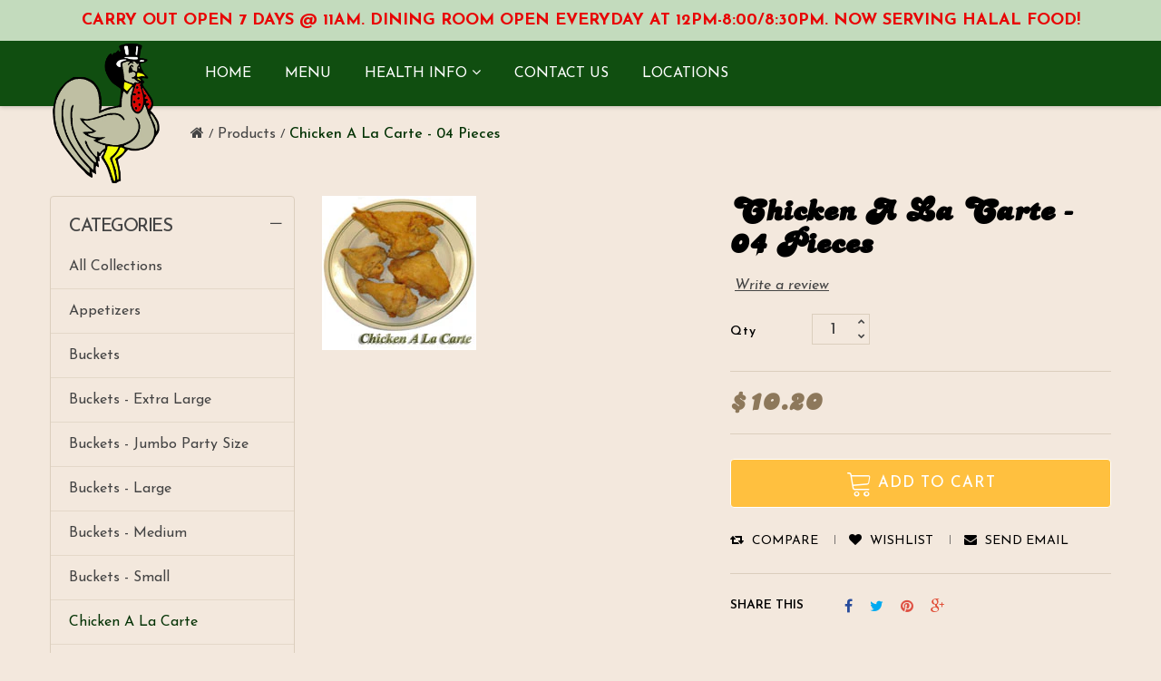

--- FILE ---
content_type: text/html; charset=utf-8
request_url: https://mrchicken.com/products/chicken-a-la-carte-04-pieces
body_size: 24433
content:
<!doctype html>
<!--[if IE 9]> <html class="ie9 no-js" lang="en"> <![endif]-->
<!--[if (gt IE 9)|!(IE)]><!--> <html class="no-js" lang="en"> <!--<![endif]-->
<head>
  <meta charset="utf-8">
  <!--<meta http-equiv="X-UA-Compatible" content="IE=edge,chrome=1">-->
  <meta name="viewport" content="width=device-width,initial-scale=1">
  <meta name="theme-color" content="#7796A8">
  <link rel="canonical" href="https://mrchicken.com/products/chicken-a-la-carte-04-pieces">

  
  <link rel="shortcut icon" href="//mrchicken.com/cdn/shop/files/MrChicken-Chicken-favicon_16x16.png?v=1613524594" type="image/png">
  

  
  <title>
  Chicken A La Carte - 04 Pieces
  
  
  
  &ndash; Mr. Chicken
  
  </title>

  

  <!-- /snippets/social-meta-tags.liquid -->
<meta property="og:site_name" content="Mr. Chicken">
<meta property="og:url" content="https://mrchicken.com/products/chicken-a-la-carte-04-pieces">
<meta property="og:title" content="Chicken A La Carte - 04 Pieces">
<meta property="og:type" content="product">
<meta property="og:description" content="Mr. Chicken has been serving southeastern Michigan for over 50 years, & is conveniently located north of Ford Road on Telegraph in Dearborn Heights, MI. Mr. Chicken uses a pressure cooking process, which sears the chicken, seals in all the flavorful, natural juices and cooks through to the bone in about ten minutes!"><meta property="og:price:amount" content="10.20">
  <meta property="og:price:currency" content="USD"><meta property="og:image" content="http://mrchicken.com/cdn/shop/products/alacart_chicken_4307d8ac-b474-40a1-8beb-8da9ac680ed6_1024x1024.jpg?v=1520055727">
<meta property="og:image:secure_url" content="https://mrchicken.com/cdn/shop/products/alacart_chicken_4307d8ac-b474-40a1-8beb-8da9ac680ed6_1024x1024.jpg?v=1520055727">

<meta name="twitter:site" content="@shopify">
<meta name="twitter:card" content="summary_large_image">
<meta name="twitter:title" content="Chicken A La Carte - 04 Pieces">
<meta name="twitter:description" content="Mr. Chicken has been serving southeastern Michigan for over 50 years, & is conveniently located north of Ford Road on Telegraph in Dearborn Heights, MI. Mr. Chicken uses a pressure cooking process, which sears the chicken, seals in all the flavorful, natural juices and cooks through to the bone in about ten minutes!">


  <script>
    var theme = {
      strings: {
        addToCart: "Add to cart",
        soldOut: "Translation missing: en.products.product.sold_out",
        unavailable: "Unavailable"
      },
      moneyFormat: "${{amount}}"
    }
  </script>

  <!--[if (lte IE 9) ]><script src="//mrchicken.com/cdn/shop/t/5/assets/match-media.min.js?v=22265819453975888031520973173" type="text/javascript"></script><![endif]-->


  <link rel="stylesheet" href="//maxcdn.bootstrapcdn.com/font-awesome/4.7.0/css/font-awesome.min.css">

  <link href="//fonts.googleapis.com/css?family=Josefin+Sans:100,100i,200,200i,300,300i,400,400i,500,500i,600,600i,700,700i,800,800i,900,900i" rel="stylesheet">

  <link href="//fonts.googleapis.com/css?family=Candice:100,100i,200,200i,300,300i,400,400i,500,500i,600,600i,700,700i,800,800i,900,900i" rel="stylesheet">
  
  <link href="//fonts.googleapis.com/css?family=Josefin+Sans:100,100i,200,200i,300,300i,400,400i,500,500i,600,600i,700,700i,800,800i,900,900i" rel="stylesheet">
  

  <link href="//maxcdn.bootstrapcdn.com/bootstrap/3.3.4/css/bootstrap.min.css" rel="stylesheet" type="text/css" media="all" />  
  <link href="//maxcdn.bootstrapcdn.com/font-awesome/4.4.0/css/font-awesome.min.css" rel="stylesheet" type="text/css" media="all" />
  <script src="//cdn.linearicons.com/free/1.0.0/svgembedder.min.js" type="text/javascript"></script>
  <link href="//cdn.linearicons.com/free/1.0.0/icon-font.min.css" rel="stylesheet" type="text/css" media="all" />
  
  <script src="//cdnjs.cloudflare.com/ajax/libs/jquery.isotope/2.2.0/isotope.pkgd.min.js" type="text/javascript"></script>
  <script src="//mrchicken.com/cdn/shop/t/5/assets/imagesloaded.pkgd.min.js?v=58209854333173575541520973168" type="text/javascript"></script>

  <link href="//mrchicken.com/cdn/shop/t/5/assets/social-buttons.scss.css?v=92618271775169083901698181809" rel="stylesheet" type="text/css" media="all" />

  <link href="//mrchicken.com/cdn/shop/t/5/assets/cs-fastfood.styles.scss.css?v=121453726945982394081698181809" rel="stylesheet" type="text/css" media="all" />  
  <link href="//mrchicken.com/cdn/shop/t/5/assets/cs-font-icon.scss.css?v=82049020902243562881698181809" rel="stylesheet" type="text/css" media="all" />  
  <link href="//mrchicken.com/cdn/shop/t/5/assets/owl.carousel.css?v=81449784631405239621520973174" rel="stylesheet" type="text/css" media="all" />
  <link href="//mrchicken.com/cdn/shop/t/5/assets/cs.animate.css?v=172245020662383295741520973164" rel="stylesheet" type="text/css" media="all" />
  <link href="//mrchicken.com/cdn/shop/t/5/assets/slideshow-fade.css?v=5701271015612326151520973177" rel="stylesheet" type="text/css" media="all" />
  <link href="//mrchicken.com/cdn/shop/t/5/assets/animations.css?v=25258582759815232801520973157" rel="stylesheet" type="text/css" media="all" />
  <link href="//mrchicken.com/cdn/shop/t/5/assets/themepunch.revolution.css?v=165458361442382960051761934883" rel="stylesheet" type="text/css" media="all" /> 
  
  <script>window.performance && window.performance.mark && window.performance.mark('shopify.content_for_header.start');</script><meta id="shopify-digital-wallet" name="shopify-digital-wallet" content="/797212729/digital_wallets/dialog">
<link rel="alternate" type="application/json+oembed" href="https://mrchicken.com/products/chicken-a-la-carte-04-pieces.oembed">
<script async="async" src="/checkouts/internal/preloads.js?locale=en-US"></script>
<script id="shopify-features" type="application/json">{"accessToken":"1ea5c51b9ff99410cd281b9a30155e32","betas":["rich-media-storefront-analytics"],"domain":"mrchicken.com","predictiveSearch":true,"shopId":797212729,"locale":"en"}</script>
<script>var Shopify = Shopify || {};
Shopify.shop = "mrchickenrestaurant.myshopify.com";
Shopify.locale = "en";
Shopify.currency = {"active":"USD","rate":"1.0"};
Shopify.country = "US";
Shopify.theme = {"name":"Mr Chicken","id":12422021177,"schema_name":null,"schema_version":null,"theme_store_id":null,"role":"main"};
Shopify.theme.handle = "null";
Shopify.theme.style = {"id":null,"handle":null};
Shopify.cdnHost = "mrchicken.com/cdn";
Shopify.routes = Shopify.routes || {};
Shopify.routes.root = "/";</script>
<script type="module">!function(o){(o.Shopify=o.Shopify||{}).modules=!0}(window);</script>
<script>!function(o){function n(){var o=[];function n(){o.push(Array.prototype.slice.apply(arguments))}return n.q=o,n}var t=o.Shopify=o.Shopify||{};t.loadFeatures=n(),t.autoloadFeatures=n()}(window);</script>
<script id="shop-js-analytics" type="application/json">{"pageType":"product"}</script>
<script defer="defer" async type="module" src="//mrchicken.com/cdn/shopifycloud/shop-js/modules/v2/client.init-shop-cart-sync_COMZFrEa.en.esm.js"></script>
<script defer="defer" async type="module" src="//mrchicken.com/cdn/shopifycloud/shop-js/modules/v2/chunk.common_CdXrxk3f.esm.js"></script>
<script type="module">
  await import("//mrchicken.com/cdn/shopifycloud/shop-js/modules/v2/client.init-shop-cart-sync_COMZFrEa.en.esm.js");
await import("//mrchicken.com/cdn/shopifycloud/shop-js/modules/v2/chunk.common_CdXrxk3f.esm.js");

  window.Shopify.SignInWithShop?.initShopCartSync?.({"fedCMEnabled":true,"windoidEnabled":true});

</script>
<script id="__st">var __st={"a":797212729,"offset":-18000,"reqid":"4d24f2ab-cf58-41b4-bf33-c964e061ce61-1762913211","pageurl":"mrchicken.com\/products\/chicken-a-la-carte-04-pieces","u":"8e7f7f3e9ec4","p":"product","rtyp":"product","rid":527640592441};</script>
<script>window.ShopifyPaypalV4VisibilityTracking = true;</script>
<script id="captcha-bootstrap">!function(){'use strict';const t='contact',e='account',n='new_comment',o=[[t,t],['blogs',n],['comments',n],[t,'customer']],c=[[e,'customer_login'],[e,'guest_login'],[e,'recover_customer_password'],[e,'create_customer']],r=t=>t.map((([t,e])=>`form[action*='/${t}']:not([data-nocaptcha='true']) input[name='form_type'][value='${e}']`)).join(','),a=t=>()=>t?[...document.querySelectorAll(t)].map((t=>t.form)):[];function s(){const t=[...o],e=r(t);return a(e)}const i='password',u='form_key',d=['recaptcha-v3-token','g-recaptcha-response','h-captcha-response',i],f=()=>{try{return window.sessionStorage}catch{return}},m='__shopify_v',_=t=>t.elements[u];function p(t,e,n=!1){try{const o=window.sessionStorage,c=JSON.parse(o.getItem(e)),{data:r}=function(t){const{data:e,action:n}=t;return t[m]||n?{data:e,action:n}:{data:t,action:n}}(c);for(const[e,n]of Object.entries(r))t.elements[e]&&(t.elements[e].value=n);n&&o.removeItem(e)}catch(o){console.error('form repopulation failed',{error:o})}}const l='form_type',E='cptcha';function T(t){t.dataset[E]=!0}const w=window,h=w.document,L='Shopify',v='ce_forms',y='captcha';let A=!1;((t,e)=>{const n=(g='f06e6c50-85a8-45c8-87d0-21a2b65856fe',I='https://cdn.shopify.com/shopifycloud/storefront-forms-hcaptcha/ce_storefront_forms_captcha_hcaptcha.v1.5.2.iife.js',D={infoText:'Protected by hCaptcha',privacyText:'Privacy',termsText:'Terms'},(t,e,n)=>{const o=w[L][v],c=o.bindForm;if(c)return c(t,g,e,D).then(n);var r;o.q.push([[t,g,e,D],n]),r=I,A||(h.body.append(Object.assign(h.createElement('script'),{id:'captcha-provider',async:!0,src:r})),A=!0)});var g,I,D;w[L]=w[L]||{},w[L][v]=w[L][v]||{},w[L][v].q=[],w[L][y]=w[L][y]||{},w[L][y].protect=function(t,e){n(t,void 0,e),T(t)},Object.freeze(w[L][y]),function(t,e,n,w,h,L){const[v,y,A,g]=function(t,e,n){const i=e?o:[],u=t?c:[],d=[...i,...u],f=r(d),m=r(i),_=r(d.filter((([t,e])=>n.includes(e))));return[a(f),a(m),a(_),s()]}(w,h,L),I=t=>{const e=t.target;return e instanceof HTMLFormElement?e:e&&e.form},D=t=>v().includes(t);t.addEventListener('submit',(t=>{const e=I(t);if(!e)return;const n=D(e)&&!e.dataset.hcaptchaBound&&!e.dataset.recaptchaBound,o=_(e),c=g().includes(e)&&(!o||!o.value);(n||c)&&t.preventDefault(),c&&!n&&(function(t){try{if(!f())return;!function(t){const e=f();if(!e)return;const n=_(t);if(!n)return;const o=n.value;o&&e.removeItem(o)}(t);const e=Array.from(Array(32),(()=>Math.random().toString(36)[2])).join('');!function(t,e){_(t)||t.append(Object.assign(document.createElement('input'),{type:'hidden',name:u})),t.elements[u].value=e}(t,e),function(t,e){const n=f();if(!n)return;const o=[...t.querySelectorAll(`input[type='${i}']`)].map((({name:t})=>t)),c=[...d,...o],r={};for(const[a,s]of new FormData(t).entries())c.includes(a)||(r[a]=s);n.setItem(e,JSON.stringify({[m]:1,action:t.action,data:r}))}(t,e)}catch(e){console.error('failed to persist form',e)}}(e),e.submit())}));const S=(t,e)=>{t&&!t.dataset[E]&&(n(t,e.some((e=>e===t))),T(t))};for(const o of['focusin','change'])t.addEventListener(o,(t=>{const e=I(t);D(e)&&S(e,y())}));const B=e.get('form_key'),M=e.get(l),P=B&&M;t.addEventListener('DOMContentLoaded',(()=>{const t=y();if(P)for(const e of t)e.elements[l].value===M&&p(e,B);[...new Set([...A(),...v().filter((t=>'true'===t.dataset.shopifyCaptcha))])].forEach((e=>S(e,t)))}))}(h,new URLSearchParams(w.location.search),n,t,e,['guest_login'])})(!0,!0)}();</script>
<script integrity="sha256-52AcMU7V7pcBOXWImdc/TAGTFKeNjmkeM1Pvks/DTgc=" data-source-attribution="shopify.loadfeatures" defer="defer" src="//mrchicken.com/cdn/shopifycloud/storefront/assets/storefront/load_feature-81c60534.js" crossorigin="anonymous"></script>
<script data-source-attribution="shopify.dynamic_checkout.dynamic.init">var Shopify=Shopify||{};Shopify.PaymentButton=Shopify.PaymentButton||{isStorefrontPortableWallets:!0,init:function(){window.Shopify.PaymentButton.init=function(){};var t=document.createElement("script");t.src="https://mrchicken.com/cdn/shopifycloud/portable-wallets/latest/portable-wallets.en.js",t.type="module",document.head.appendChild(t)}};
</script>
<script data-source-attribution="shopify.dynamic_checkout.buyer_consent">
  function portableWalletsHideBuyerConsent(e){var t=document.getElementById("shopify-buyer-consent"),n=document.getElementById("shopify-subscription-policy-button");t&&n&&(t.classList.add("hidden"),t.setAttribute("aria-hidden","true"),n.removeEventListener("click",e))}function portableWalletsShowBuyerConsent(e){var t=document.getElementById("shopify-buyer-consent"),n=document.getElementById("shopify-subscription-policy-button");t&&n&&(t.classList.remove("hidden"),t.removeAttribute("aria-hidden"),n.addEventListener("click",e))}window.Shopify?.PaymentButton&&(window.Shopify.PaymentButton.hideBuyerConsent=portableWalletsHideBuyerConsent,window.Shopify.PaymentButton.showBuyerConsent=portableWalletsShowBuyerConsent);
</script>
<script data-source-attribution="shopify.dynamic_checkout.cart.bootstrap">document.addEventListener("DOMContentLoaded",(function(){function t(){return document.querySelector("shopify-accelerated-checkout-cart, shopify-accelerated-checkout")}if(t())Shopify.PaymentButton.init();else{new MutationObserver((function(e,n){t()&&(Shopify.PaymentButton.init(),n.disconnect())})).observe(document.body,{childList:!0,subtree:!0})}}));
</script>

<script>window.performance && window.performance.mark && window.performance.mark('shopify.content_for_header.end');</script>

  <script src="//ajax.googleapis.com/ajax/libs/jquery/1.11.0/jquery.min.js" type="text/javascript"></script>
  <script src="//mrchicken.com/cdn/shop/t/5/assets/modernizr.min.js?v=26620055551102246001520973174" type="text/javascript"></script>
  
  <link href="//mrchicken.com/cdn/shop/t/5/assets/jquery.fancybox.scss.css?v=141587208817872774241761934883" rel="stylesheet" type="text/css" media="all" />
  
  <script src="//mrchicken.com/cdn/shopifycloud/storefront/assets/themes_support/option_selection-b017cd28.js" type="text/javascript"></script>
  <script src="//mrchicken.com/cdn/shopifycloud/storefront/assets/themes_support/api.jquery-7ab1a3a4.js" type="text/javascript"></script>

  

  <script src="//maxcdn.bootstrapcdn.com/bootstrap/3.3.4/js/bootstrap.min.js" type="text/javascript"></script>
  <script src="//cdnjs.cloudflare.com/ajax/libs/jquery.isotope/2.2.0/isotope.pkgd.min.js" type="text/javascript"></script>

  <script src="//mrchicken.com/cdn/shop/t/5/assets/jquery.bxslider.min.js?v=7474809772842144241520973169" type="text/javascript"></script>

  <script src="//mrchicken.com/cdn/shop/t/5/assets/instafeed.min.js?v=90032470946696484961520973168" type="text/javascript"></script>
  <link href="//mrchicken.com/cdn/shop/t/5/assets/jquery.scrollbar.css?v=802664666959103511520973170" rel="stylesheet" type="text/css" media="all" />
  <script src="//mrchicken.com/cdn/shop/t/5/assets/jquery.scrollbar.min.js?v=115535972734278884811520973170" type="text/javascript"></script>
  <script src="//mrchicken.com/cdn/shop/t/5/assets/owl.carousel.min.js?v=115244212383009658551520973175" type="text/javascript"></script>

  
  
  
  

<link href="https://monorail-edge.shopifysvc.com" rel="dns-prefetch">
<script>(function(){if ("sendBeacon" in navigator && "performance" in window) {try {var session_token_from_headers = performance.getEntriesByType('navigation')[0].serverTiming.find(x => x.name == '_s').description;} catch {var session_token_from_headers = undefined;}var session_cookie_matches = document.cookie.match(/_shopify_s=([^;]*)/);var session_token_from_cookie = session_cookie_matches && session_cookie_matches.length === 2 ? session_cookie_matches[1] : "";var session_token = session_token_from_headers || session_token_from_cookie || "";function handle_abandonment_event(e) {var entries = performance.getEntries().filter(function(entry) {return /monorail-edge.shopifysvc.com/.test(entry.name);});if (!window.abandonment_tracked && entries.length === 0) {window.abandonment_tracked = true;var currentMs = Date.now();var navigation_start = performance.timing.navigationStart;var payload = {shop_id: 797212729,url: window.location.href,navigation_start,duration: currentMs - navigation_start,session_token,page_type: "product"};window.navigator.sendBeacon("https://monorail-edge.shopifysvc.com/v1/produce", JSON.stringify({schema_id: "online_store_buyer_site_abandonment/1.1",payload: payload,metadata: {event_created_at_ms: currentMs,event_sent_at_ms: currentMs}}));}}window.addEventListener('pagehide', handle_abandonment_event);}}());</script>
<script id="web-pixels-manager-setup">(function e(e,d,r,n,o){if(void 0===o&&(o={}),!Boolean(null===(a=null===(i=window.Shopify)||void 0===i?void 0:i.analytics)||void 0===a?void 0:a.replayQueue)){var i,a;window.Shopify=window.Shopify||{};var t=window.Shopify;t.analytics=t.analytics||{};var s=t.analytics;s.replayQueue=[],s.publish=function(e,d,r){return s.replayQueue.push([e,d,r]),!0};try{self.performance.mark("wpm:start")}catch(e){}var l=function(){var e={modern:/Edge?\/(1{2}[4-9]|1[2-9]\d|[2-9]\d{2}|\d{4,})\.\d+(\.\d+|)|Firefox\/(1{2}[4-9]|1[2-9]\d|[2-9]\d{2}|\d{4,})\.\d+(\.\d+|)|Chrom(ium|e)\/(9{2}|\d{3,})\.\d+(\.\d+|)|(Maci|X1{2}).+ Version\/(15\.\d+|(1[6-9]|[2-9]\d|\d{3,})\.\d+)([,.]\d+|)( \(\w+\)|)( Mobile\/\w+|) Safari\/|Chrome.+OPR\/(9{2}|\d{3,})\.\d+\.\d+|(CPU[ +]OS|iPhone[ +]OS|CPU[ +]iPhone|CPU IPhone OS|CPU iPad OS)[ +]+(15[._]\d+|(1[6-9]|[2-9]\d|\d{3,})[._]\d+)([._]\d+|)|Android:?[ /-](13[3-9]|1[4-9]\d|[2-9]\d{2}|\d{4,})(\.\d+|)(\.\d+|)|Android.+Firefox\/(13[5-9]|1[4-9]\d|[2-9]\d{2}|\d{4,})\.\d+(\.\d+|)|Android.+Chrom(ium|e)\/(13[3-9]|1[4-9]\d|[2-9]\d{2}|\d{4,})\.\d+(\.\d+|)|SamsungBrowser\/([2-9]\d|\d{3,})\.\d+/,legacy:/Edge?\/(1[6-9]|[2-9]\d|\d{3,})\.\d+(\.\d+|)|Firefox\/(5[4-9]|[6-9]\d|\d{3,})\.\d+(\.\d+|)|Chrom(ium|e)\/(5[1-9]|[6-9]\d|\d{3,})\.\d+(\.\d+|)([\d.]+$|.*Safari\/(?![\d.]+ Edge\/[\d.]+$))|(Maci|X1{2}).+ Version\/(10\.\d+|(1[1-9]|[2-9]\d|\d{3,})\.\d+)([,.]\d+|)( \(\w+\)|)( Mobile\/\w+|) Safari\/|Chrome.+OPR\/(3[89]|[4-9]\d|\d{3,})\.\d+\.\d+|(CPU[ +]OS|iPhone[ +]OS|CPU[ +]iPhone|CPU IPhone OS|CPU iPad OS)[ +]+(10[._]\d+|(1[1-9]|[2-9]\d|\d{3,})[._]\d+)([._]\d+|)|Android:?[ /-](13[3-9]|1[4-9]\d|[2-9]\d{2}|\d{4,})(\.\d+|)(\.\d+|)|Mobile Safari.+OPR\/([89]\d|\d{3,})\.\d+\.\d+|Android.+Firefox\/(13[5-9]|1[4-9]\d|[2-9]\d{2}|\d{4,})\.\d+(\.\d+|)|Android.+Chrom(ium|e)\/(13[3-9]|1[4-9]\d|[2-9]\d{2}|\d{4,})\.\d+(\.\d+|)|Android.+(UC? ?Browser|UCWEB|U3)[ /]?(15\.([5-9]|\d{2,})|(1[6-9]|[2-9]\d|\d{3,})\.\d+)\.\d+|SamsungBrowser\/(5\.\d+|([6-9]|\d{2,})\.\d+)|Android.+MQ{2}Browser\/(14(\.(9|\d{2,})|)|(1[5-9]|[2-9]\d|\d{3,})(\.\d+|))(\.\d+|)|K[Aa][Ii]OS\/(3\.\d+|([4-9]|\d{2,})\.\d+)(\.\d+|)/},d=e.modern,r=e.legacy,n=navigator.userAgent;return n.match(d)?"modern":n.match(r)?"legacy":"unknown"}(),u="modern"===l?"modern":"legacy",c=(null!=n?n:{modern:"",legacy:""})[u],f=function(e){return[e.baseUrl,"/wpm","/b",e.hashVersion,"modern"===e.buildTarget?"m":"l",".js"].join("")}({baseUrl:d,hashVersion:r,buildTarget:u}),m=function(e){var d=e.version,r=e.bundleTarget,n=e.surface,o=e.pageUrl,i=e.monorailEndpoint;return{emit:function(e){var a=e.status,t=e.errorMsg,s=(new Date).getTime(),l=JSON.stringify({metadata:{event_sent_at_ms:s},events:[{schema_id:"web_pixels_manager_load/3.1",payload:{version:d,bundle_target:r,page_url:o,status:a,surface:n,error_msg:t},metadata:{event_created_at_ms:s}}]});if(!i)return console&&console.warn&&console.warn("[Web Pixels Manager] No Monorail endpoint provided, skipping logging."),!1;try{return self.navigator.sendBeacon.bind(self.navigator)(i,l)}catch(e){}var u=new XMLHttpRequest;try{return u.open("POST",i,!0),u.setRequestHeader("Content-Type","text/plain"),u.send(l),!0}catch(e){return console&&console.warn&&console.warn("[Web Pixels Manager] Got an unhandled error while logging to Monorail."),!1}}}}({version:r,bundleTarget:l,surface:e.surface,pageUrl:self.location.href,monorailEndpoint:e.monorailEndpoint});try{o.browserTarget=l,function(e){var d=e.src,r=e.async,n=void 0===r||r,o=e.onload,i=e.onerror,a=e.sri,t=e.scriptDataAttributes,s=void 0===t?{}:t,l=document.createElement("script"),u=document.querySelector("head"),c=document.querySelector("body");if(l.async=n,l.src=d,a&&(l.integrity=a,l.crossOrigin="anonymous"),s)for(var f in s)if(Object.prototype.hasOwnProperty.call(s,f))try{l.dataset[f]=s[f]}catch(e){}if(o&&l.addEventListener("load",o),i&&l.addEventListener("error",i),u)u.appendChild(l);else{if(!c)throw new Error("Did not find a head or body element to append the script");c.appendChild(l)}}({src:f,async:!0,onload:function(){if(!function(){var e,d;return Boolean(null===(d=null===(e=window.Shopify)||void 0===e?void 0:e.analytics)||void 0===d?void 0:d.initialized)}()){var d=window.webPixelsManager.init(e)||void 0;if(d){var r=window.Shopify.analytics;r.replayQueue.forEach((function(e){var r=e[0],n=e[1],o=e[2];d.publishCustomEvent(r,n,o)})),r.replayQueue=[],r.publish=d.publishCustomEvent,r.visitor=d.visitor,r.initialized=!0}}},onerror:function(){return m.emit({status:"failed",errorMsg:"".concat(f," has failed to load")})},sri:function(e){var d=/^sha384-[A-Za-z0-9+/=]+$/;return"string"==typeof e&&d.test(e)}(c)?c:"",scriptDataAttributes:o}),m.emit({status:"loading"})}catch(e){m.emit({status:"failed",errorMsg:(null==e?void 0:e.message)||"Unknown error"})}}})({shopId: 797212729,storefrontBaseUrl: "https://mrchicken.com",extensionsBaseUrl: "https://extensions.shopifycdn.com/cdn/shopifycloud/web-pixels-manager",monorailEndpoint: "https://monorail-edge.shopifysvc.com/unstable/produce_batch",surface: "storefront-renderer",enabledBetaFlags: ["2dca8a86"],webPixelsConfigList: [{"id":"shopify-app-pixel","configuration":"{}","eventPayloadVersion":"v1","runtimeContext":"STRICT","scriptVersion":"0450","apiClientId":"shopify-pixel","type":"APP","privacyPurposes":["ANALYTICS","MARKETING"]},{"id":"shopify-custom-pixel","eventPayloadVersion":"v1","runtimeContext":"LAX","scriptVersion":"0450","apiClientId":"shopify-pixel","type":"CUSTOM","privacyPurposes":["ANALYTICS","MARKETING"]}],isMerchantRequest: false,initData: {"shop":{"name":"Mr. Chicken","paymentSettings":{"currencyCode":"USD"},"myshopifyDomain":"mrchickenrestaurant.myshopify.com","countryCode":"US","storefrontUrl":"https:\/\/mrchicken.com"},"customer":null,"cart":null,"checkout":null,"productVariants":[{"price":{"amount":10.2,"currencyCode":"USD"},"product":{"title":"Chicken A La Carte - 04 Pieces","vendor":"MrChickenRestaurant","id":"527640592441","untranslatedTitle":"Chicken A La Carte - 04 Pieces","url":"\/products\/chicken-a-la-carte-04-pieces","type":"Chicken A La Carte"},"id":"6926124449849","image":{"src":"\/\/mrchicken.com\/cdn\/shop\/products\/alacart_chicken_4307d8ac-b474-40a1-8beb-8da9ac680ed6.jpg?v=1520055727"},"sku":"","title":"Default Title","untranslatedTitle":"Default Title"}],"purchasingCompany":null},},"https://mrchicken.com/cdn","ae1676cfwd2530674p4253c800m34e853cb",{"modern":"","legacy":""},{"shopId":"797212729","storefrontBaseUrl":"https:\/\/mrchicken.com","extensionBaseUrl":"https:\/\/extensions.shopifycdn.com\/cdn\/shopifycloud\/web-pixels-manager","surface":"storefront-renderer","enabledBetaFlags":"[\"2dca8a86\"]","isMerchantRequest":"false","hashVersion":"ae1676cfwd2530674p4253c800m34e853cb","publish":"custom","events":"[[\"page_viewed\",{}],[\"product_viewed\",{\"productVariant\":{\"price\":{\"amount\":10.2,\"currencyCode\":\"USD\"},\"product\":{\"title\":\"Chicken A La Carte - 04 Pieces\",\"vendor\":\"MrChickenRestaurant\",\"id\":\"527640592441\",\"untranslatedTitle\":\"Chicken A La Carte - 04 Pieces\",\"url\":\"\/products\/chicken-a-la-carte-04-pieces\",\"type\":\"Chicken A La Carte\"},\"id\":\"6926124449849\",\"image\":{\"src\":\"\/\/mrchicken.com\/cdn\/shop\/products\/alacart_chicken_4307d8ac-b474-40a1-8beb-8da9ac680ed6.jpg?v=1520055727\"},\"sku\":\"\",\"title\":\"Default Title\",\"untranslatedTitle\":\"Default Title\"}}]]"});</script><script>
  window.ShopifyAnalytics = window.ShopifyAnalytics || {};
  window.ShopifyAnalytics.meta = window.ShopifyAnalytics.meta || {};
  window.ShopifyAnalytics.meta.currency = 'USD';
  var meta = {"product":{"id":527640592441,"gid":"gid:\/\/shopify\/Product\/527640592441","vendor":"MrChickenRestaurant","type":"Chicken A La Carte","variants":[{"id":6926124449849,"price":1020,"name":"Chicken A La Carte - 04 Pieces","public_title":null,"sku":""}],"remote":false},"page":{"pageType":"product","resourceType":"product","resourceId":527640592441}};
  for (var attr in meta) {
    window.ShopifyAnalytics.meta[attr] = meta[attr];
  }
</script>
<script class="analytics">
  (function () {
    var customDocumentWrite = function(content) {
      var jquery = null;

      if (window.jQuery) {
        jquery = window.jQuery;
      } else if (window.Checkout && window.Checkout.$) {
        jquery = window.Checkout.$;
      }

      if (jquery) {
        jquery('body').append(content);
      }
    };

    var hasLoggedConversion = function(token) {
      if (token) {
        return document.cookie.indexOf('loggedConversion=' + token) !== -1;
      }
      return false;
    }

    var setCookieIfConversion = function(token) {
      if (token) {
        var twoMonthsFromNow = new Date(Date.now());
        twoMonthsFromNow.setMonth(twoMonthsFromNow.getMonth() + 2);

        document.cookie = 'loggedConversion=' + token + '; expires=' + twoMonthsFromNow;
      }
    }

    var trekkie = window.ShopifyAnalytics.lib = window.trekkie = window.trekkie || [];
    if (trekkie.integrations) {
      return;
    }
    trekkie.methods = [
      'identify',
      'page',
      'ready',
      'track',
      'trackForm',
      'trackLink'
    ];
    trekkie.factory = function(method) {
      return function() {
        var args = Array.prototype.slice.call(arguments);
        args.unshift(method);
        trekkie.push(args);
        return trekkie;
      };
    };
    for (var i = 0; i < trekkie.methods.length; i++) {
      var key = trekkie.methods[i];
      trekkie[key] = trekkie.factory(key);
    }
    trekkie.load = function(config) {
      trekkie.config = config || {};
      trekkie.config.initialDocumentCookie = document.cookie;
      var first = document.getElementsByTagName('script')[0];
      var script = document.createElement('script');
      script.type = 'text/javascript';
      script.onerror = function(e) {
        var scriptFallback = document.createElement('script');
        scriptFallback.type = 'text/javascript';
        scriptFallback.onerror = function(error) {
                var Monorail = {
      produce: function produce(monorailDomain, schemaId, payload) {
        var currentMs = new Date().getTime();
        var event = {
          schema_id: schemaId,
          payload: payload,
          metadata: {
            event_created_at_ms: currentMs,
            event_sent_at_ms: currentMs
          }
        };
        return Monorail.sendRequest("https://" + monorailDomain + "/v1/produce", JSON.stringify(event));
      },
      sendRequest: function sendRequest(endpointUrl, payload) {
        // Try the sendBeacon API
        if (window && window.navigator && typeof window.navigator.sendBeacon === 'function' && typeof window.Blob === 'function' && !Monorail.isIos12()) {
          var blobData = new window.Blob([payload], {
            type: 'text/plain'
          });

          if (window.navigator.sendBeacon(endpointUrl, blobData)) {
            return true;
          } // sendBeacon was not successful

        } // XHR beacon

        var xhr = new XMLHttpRequest();

        try {
          xhr.open('POST', endpointUrl);
          xhr.setRequestHeader('Content-Type', 'text/plain');
          xhr.send(payload);
        } catch (e) {
          console.log(e);
        }

        return false;
      },
      isIos12: function isIos12() {
        return window.navigator.userAgent.lastIndexOf('iPhone; CPU iPhone OS 12_') !== -1 || window.navigator.userAgent.lastIndexOf('iPad; CPU OS 12_') !== -1;
      }
    };
    Monorail.produce('monorail-edge.shopifysvc.com',
      'trekkie_storefront_load_errors/1.1',
      {shop_id: 797212729,
      theme_id: 12422021177,
      app_name: "storefront",
      context_url: window.location.href,
      source_url: "//mrchicken.com/cdn/s/trekkie.storefront.308893168db1679b4a9f8a086857af995740364f.min.js"});

        };
        scriptFallback.async = true;
        scriptFallback.src = '//mrchicken.com/cdn/s/trekkie.storefront.308893168db1679b4a9f8a086857af995740364f.min.js';
        first.parentNode.insertBefore(scriptFallback, first);
      };
      script.async = true;
      script.src = '//mrchicken.com/cdn/s/trekkie.storefront.308893168db1679b4a9f8a086857af995740364f.min.js';
      first.parentNode.insertBefore(script, first);
    };
    trekkie.load(
      {"Trekkie":{"appName":"storefront","development":false,"defaultAttributes":{"shopId":797212729,"isMerchantRequest":null,"themeId":12422021177,"themeCityHash":"5562229847216463184","contentLanguage":"en","currency":"USD","eventMetadataId":"791a9ae5-292b-4407-b565-4826bc4515f1"},"isServerSideCookieWritingEnabled":true,"monorailRegion":"shop_domain","enabledBetaFlags":["f0df213a"]},"Session Attribution":{},"S2S":{"facebookCapiEnabled":false,"source":"trekkie-storefront-renderer","apiClientId":580111}}
    );

    var loaded = false;
    trekkie.ready(function() {
      if (loaded) return;
      loaded = true;

      window.ShopifyAnalytics.lib = window.trekkie;

      var originalDocumentWrite = document.write;
      document.write = customDocumentWrite;
      try { window.ShopifyAnalytics.merchantGoogleAnalytics.call(this); } catch(error) {};
      document.write = originalDocumentWrite;

      window.ShopifyAnalytics.lib.page(null,{"pageType":"product","resourceType":"product","resourceId":527640592441,"shopifyEmitted":true});

      var match = window.location.pathname.match(/checkouts\/(.+)\/(thank_you|post_purchase)/)
      var token = match? match[1]: undefined;
      if (!hasLoggedConversion(token)) {
        setCookieIfConversion(token);
        window.ShopifyAnalytics.lib.track("Viewed Product",{"currency":"USD","variantId":6926124449849,"productId":527640592441,"productGid":"gid:\/\/shopify\/Product\/527640592441","name":"Chicken A La Carte - 04 Pieces","price":"10.20","sku":"","brand":"MrChickenRestaurant","variant":null,"category":"Chicken A La Carte","nonInteraction":true,"remote":false},undefined,undefined,{"shopifyEmitted":true});
      window.ShopifyAnalytics.lib.track("monorail:\/\/trekkie_storefront_viewed_product\/1.1",{"currency":"USD","variantId":6926124449849,"productId":527640592441,"productGid":"gid:\/\/shopify\/Product\/527640592441","name":"Chicken A La Carte - 04 Pieces","price":"10.20","sku":"","brand":"MrChickenRestaurant","variant":null,"category":"Chicken A La Carte","nonInteraction":true,"remote":false,"referer":"https:\/\/mrchicken.com\/products\/chicken-a-la-carte-04-pieces"});
      }
    });


        var eventsListenerScript = document.createElement('script');
        eventsListenerScript.async = true;
        eventsListenerScript.src = "//mrchicken.com/cdn/shopifycloud/storefront/assets/shop_events_listener-3da45d37.js";
        document.getElementsByTagName('head')[0].appendChild(eventsListenerScript);

})();</script>
<script
  defer
  src="https://mrchicken.com/cdn/shopifycloud/perf-kit/shopify-perf-kit-2.1.2.min.js"
  data-application="storefront-renderer"
  data-shop-id="797212729"
  data-render-region="gcp-us-central1"
  data-page-type="product"
  data-theme-instance-id="12422021177"
  data-theme-name=""
  data-theme-version=""
  data-monorail-region="shop_domain"
  data-resource-timing-sampling-rate="10"
  data-shs="true"
  data-shs-beacon="true"
  data-shs-export-with-fetch="true"
  data-shs-logs-sample-rate="1"
></script>
</head>

<body class="template-collection   fastfood_1" >

  
  
  <!-- Header -->  
  <header id="top" class="header clearfix">
    <div id="shopify-section-theme-header" class="shopify-section"><div data-section-id="theme-header" data-section-type="header-section">
  
  
  <section class="promo-bar">
    <div class="container clearfix">
      Carry out open 7 days @ 11am.   Dining Room open everyday at 12pm-8:00/8:30pm. Now serving Halal food!
    </div>
  </section>
  

  <section class="main-header">
    <div class="main-header-wrapper">
      <div class="container clearfix">
        <div class="row">
          <div class="main-header-inner">
            <div class="nav-logo">
              
              <a href="/"><img src="//mrchicken.com/cdn/shop/files/MrChicken-Chicken.png?v=1613524594" alt="" title="Mr. Chicken" /></a>
              
              
              <div style="display:none"><a href="/">Mr. Chicken</a></div>
              
            </div>
            <div class="nav-top">              
              <div class="nav-menu">
                <ul class="navigation-links ">
                  
                  


<li class="nav-item">
  <a href="/">
    <span>Home</span>
  </a>
</li>

                  
                  


<li class="nav-item">
  <a href="/pages/menu">
    <span>Menu</span>
  </a>
</li>

                  
                  


<li class="nav-item dropdown navigation">
  <a href="#" class="dropdown-toggle dropdown-link" data-toggle="dropdown">
    <span>Health Info</span>
    <i class="fa fa-angle-down"></i>
    <i class="sub-dropdown1  visible-sm visible-md visible-lg"></i>
    <i class="sub-dropdown visible-sm visible-md visible-lg"></i>
  </a>
  <ul class="dropdown-menu">    
    
    

<li class="li-sub-mega">
  <a tabindex="-1" href="/pages/allergen-info">Allergen Info</a>
</li>


    
    

<li class="li-sub-mega">
  <a tabindex="-1" href="/pages/nutrition-info">Nutrition Info</a>
</li>


    
  </ul>
</li>

                  
                  


<li class="nav-item">
  <a href="/pages/contact-us">
    <span>Contact Us</span>
  </a>
</li>

                  
                  


<li class="nav-item">
  <a href="/pages/locations">
    <span>Locations</span>
  </a>
</li>

                  
                </ul> 
              </div>
              <div class="nav-icon">
                 
                
                
              </div>
            </div>
            <div class="navMobile-navigation">
              <div class="navMobile-logo">
                
                <a href="/"><img class="header-logo-image" src="//mrchicken.com/cdn/shop/files/MrChicken-Chicken.png?v=1613524594" alt="" title="Mr. Chicken" /></a>
                
              </div>   
              <div class="group_mobile_right">
                <div class="nav-icon">
                   
                  <div class="icon_cart">
                    <div class="m_cart-group">
                      <a class="cart dropdownMobile-toggle dropdown-link">
                        <i class="sub-dropdown1 visible-sm visible-md visible-lg"></i>
                        <i class="sub-dropdown visible-sm visible-md visible-lg"></i> 
                        <div class="num-items-in-cart">
                          <div class="items-cart">
                            <div class="num-items-in-cart">
                              <span class="cs-icon icon-bag"></span>
                              <span class="cart_text">                                              
                                <span class="number">0</span>                        
                              </span>
                            </div>
                            <div class="items-text">
                              <span class="price_text">
                                <span class="money"></span>
                              </span>
                            </div>
                          </div>
                        </div>
                      </a>
                      <div class="dropdown-menu cart-info">                  
                        <div class="cart-content">
                          <div class="loading">
                            <img src="//mrchicken.com/cdn/shop/t/5/assets/loader.gif?v=147071982126738704471520973172" alt="" />
                          </div>
                        </div>                  
                      </div>
                    </div>
                  </div>
                  <div class="icon_accounts">
                    <div class="m_login-account">                    
                      <span class="dropdownMobile-toggle login-icon">
                        <i class="icon-dropdown cs-icon icon-ellipsis" data-class="cs-icon icon-ellipsis" aria-hidden="true"></i>
                        <i class="sub-dropdown1 visible-sm visible-md visible-lg"></i>
                        <i class="sub-dropdown visible-sm visible-md visible-lg"></i> 
                      </span>                    
                      <div class="m_dropdown-login dropdown-menu login-content">
                        
                        <div class="clearfix">
                          
                          <div class="login-register-content">
                            <ul class="nav nav-tabs">
                              <li class="account-item-title active">
                                <a href="#account-login-mobile" data-toggle="tab">
                                  Login
                                </a>
                              </li>
                              <li class="account-item-title">
                                <a href="#account-register-mobile" data-toggle="tab">
                                  Register
                                </a>
                              </li>
                            </ul>
                            <div class="tab-content group_form">
                              <div class="tab-pane active account-item-content" id="account-login-mobile">
                                <form method="post" action="/account/login" id="customer_login_mobile" accept-charset="UTF-8" data-login-with-shop-sign-in="true"><input type="hidden" name="form_type" value="customer_login" /><input type="hidden" name="utf8" value="✓" />
                                <div class="clearfix large_form form-item">
                                  <input type="email" value="" name="customer[email]" class="form-control" placeholder="Email Address *" />
                                </div>
                                <div class="clearfix large_form form-password form-item">
                                  <input type="password" value="" name="customer[password]" class="form-control password" placeholder="Password *" />
                                  <span class="cs-icon icon-eye"></span>
                                </div>
                                <div class="action_bottom">
                                  <button class="_btn" type="submit">Login</button>
                                  <a href="/account/login#recover"><span class="red"></span> Forgot your password?</a>
                                </div>
                                </form>                 
                              </div>
                              <div class="tab-pane account-item-content " id="account-register-mobile">
                                <form method="post" action="/account" id="create_customer_mobile" accept-charset="UTF-8" data-login-with-shop-sign-up="true"><input type="hidden" name="form_type" value="create_customer" /><input type="hidden" name="utf8" value="✓" />
                                
                                <div class="clearfix large_form form-item">
                                  <input placeholder="First Name" type="text" value="" name="customer[first_name]" class="text" size="30" />
                                </div>

                                <div class="clearfix large_form form-item">
                                  <input placeholder="Last Name" type="text" value="" name="customer[last_name]" class="text" size="30" />
                                </div>

                                <div class="clearfix large_form form-item">
                                  <input placeholder="Email" type="email" value="" name="customer[email]" class="text" size="30" />
                                </div>

                                <div class="clearfix large_form form-password form-item">
                                  <input placeholder="Password" type="password" value="" name="customer[password]" class="password text" size="30" />
                                  <span class="cs-icon icon-eye"></span>
                                </div>

                                <div class="action_bottom">
                                  <button class="_btn" type="submit">Create</button>
                                </div>
                                </form>               
                              </div>
                            </div>
                          </div>
                          <ul class="wish-compare-content">
                            <li class="link-item"><a href="/pages/wish-list">My Wishlist</a></li>
                            <li class="link-item"><a href="/pages/compare">My Compare</a></li>
                          </ul>
                          
                          
                          
                      </div>
                    </div>
                  </div>
                </div> 
                <div class="navMobile-menu">    
                  <div class="group_navbtn">              
                    <a href="javascript:void(0)" class="dropdown-toggle-navigation">                  
                      <span class="cs-icon icon-menu"></span>
                      <i class="sub-dropdown1 visible-sm visible-md visible-lg"></i>
                      <i class="sub-dropdown visible-sm visible-md visible-lg"></i> 
                    </a>
                    <div class="navigation_dropdown_scroll dropdown-menu">      
                      <ul class="navigation_links_mobile">
                        
                        
                        


<li class="nav-item">
  <a href="/">
    Home
  </a>
</li>

                        
                        


<li class="nav-item">
  <a href="/pages/menu">
    Menu
  </a>
</li>

                        
                        


<li class="nav-item navigation navigation_mobile">
  <a href="javascript:void(0)" class="arrow_sub arrow">
    Health Info <i class="arrow-plus"></i>
  </a>
  <ul class="menu-mobile-container" style="display: none;">
    
    
 
<li class=" li-sub-mega">
  <a tabindex="-1" href="/pages/allergen-info" >Allergen Info</a>
</li>

    
    
 
<li class=" li-sub-mega">
  <a tabindex="-1" href="/pages/nutrition-info" >Nutrition Info</a>
</li>

    
  </ul>
</li>

                        
                        


<li class="nav-item">
  <a href="/pages/contact-us">
    Contact Us
  </a>
</li>

                        
                        


<li class="nav-item">
  <a href="/pages/locations">
    Locations
  </a>
</li>

                        
                      </ul> 
                    </div>
                  </div> 
                </div>
              </div>              
            </div>
          </div>
        </div>
      </div>
    </div>
  </section>
</div>


<script>
  function addaffix(scr){
    if($(window).innerWidth() >= 1200 ){
      if(scr > 95){
        if(!$('#top').hasClass('affix')){
          $('#top').addClass('affix').addClass('fadeInDown animated');
        }
      }
      else{
        if($('#top').hasClass('affix')){
          $('#top').removeClass('affix').removeClass('fadeInDown animated');
        }
      }
    }
    else if($(window).innerWidth() < 1200 && $(window).innerWidth() > 991 ){
      if(scr > 50){
        if(!$('#top').hasClass('affix')){
          $('#top').addClass('affix').addClass('fadeInDown animated');
        }
      }
      else{
        if($('#top').hasClass('affix')){
          $('#top').removeClass('affix').removeClass('fadeInDown animated');
        }
      }
    }
    else if($(window).innerWidth() < 992 && $(window).innerWidth() > 767 ){
      if(scr > 50){
        if(!$('#top').hasClass('affix')){
          $('#top').addClass('affix').addClass('fadeInDown animated');
        }
      }
      else{
        if($('#top').hasClass('affix')){
          $('#top').removeClass('affix').removeClass('fadeInDown animated');
        }
      }
    }
    else {
      if(scr > 45){
        if(!$('#top').hasClass('affix')){
          $('#top').addClass('affix').addClass('');
        }
      }
      else{
        if($('#top').hasClass('affix')){
          $('#top').removeClass('affix').removeClass('');
        }
      }
    }
  }
  $(window).scroll(function() {
    var scrollTop = $(this).scrollTop();
    addaffix(scrollTop);
  });
  $( window ).resize(function() {
    var scrollTop = $(this).scrollTop();
    addaffix(scrollTop);
  });
</script>


<style>
  .promo-bar {
    background-color: #c3dbbd;
    color: #e80404;
    text-align: center;
    padding: 10px 0px;
    font-size: 18px;
    font-weight: bold;
    text-transform: uppercase;
  }
  @media only screen and (max-width: 500px) {
    .promo-bar {
      font-size: 14px;
    }
  }
</style>

</div> 
  </header>
  <div class="fix-sticky"></div>

  <!-- Main Content -->
  <div class="page-container" id="PageContainer">
    <main class="main-content" id="MainContent" role="main">
      <section class="heading-content">
  <div class="heading-wrapper">
    <div class="container">
      <div class="row">
        <div class="page-heading-inner heading-group">
          <div class="breadcrumb clearfix">
            <span itemscope itemtype="http://data-vocabulary.org/Breadcrumb"><a href="https://mrchicken.com" title="Mr. Chicken" itemprop="url"><span itemprop="title"><i class="fa fa-home"></i></span></a></span>
            <span class="arrow-space"></span>
            <span itemscope itemtype="http://data-vocabulary.org/Breadcrumb">
              
              <a href="/collections/all" title="All Products" itemprop="url"><span itemprop="title">Products</span></a>
              
            </span>
            <span class="arrow-space"></span>
            <strong>Chicken A La Carte - 04 Pieces</strong>
          </div> 
        </div>
      </div>
    </div>
  </div>
</section>

<section class="product-detail-layout">
  <div class="product-detail-wrapper">
    <div class="container">
      <div class="row">
        <div id="shopify-section-product-template" class="shopify-section"><div class="product-detail-inner" itemscope itemtype="http://schema.org/Product">
  <meta itemprop="name" content="Chicken A La Carte - 04 Pieces">
  <meta itemprop="url" content="https://mrchicken.com/products/chicken-a-la-carte-04-pieces">
  <meta itemprop="image" content="//mrchicken.com/cdn/shop/products/alacart_chicken_4307d8ac-b474-40a1-8beb-8da9ac680ed6_1024x1024.jpg?v=1520055727">
  <div class="product-detail-content col-sm-9">
    <div id="product" class="chicken-a-la-carte-04-pieces detail-content">
      <div class="col-md-12 info-detail-pro clearfix">
        <div class="col-md-6" id="product-image">                          
          <div id="featuted-image" class="image featured">
                   
            
            <img src="//mrchicken.com/cdn/shop/products/alacart_chicken_4307d8ac-b474-40a1-8beb-8da9ac680ed6_1024x1024.jpg?v=1520055727" alt="Chicken A La Carte - 04 Pieces" />
            
          </div>
          <div id="featuted-image-mobile" class="image featured-mobile" style="display:none;">
                     
            
            <div class="image-item">
              <a href="#" class="thumbnail id_2021394153529" data-id="1" data-toggle="modal" data-target="#lightbox" > 
                <img src="//mrchicken.com/cdn/shop/products/alacart_chicken_4307d8ac-b474-40a1-8beb-8da9ac680ed6_1024x1024.jpg?v=1520055727" alt="Chicken A La Carte - 04 Pieces" data-item="1" />
              </a>
            </div>
            
            
          </div>

          
        </div>
        <div class="col-md-6" id="product-information">
          <h1 itemprop="name" class="title">Chicken A La Carte - 04 Pieces</h1>    
          
          <div class="rating-content">
            <div class="rating-description">
              <span class="shopify-product-reviews-badge" data-id="527640592441"></span>
              <span class="review-link"><a href="#review">Write a review</a></span>
            </div>
          </div>
          <script>
            $('.review-link a').click(function(e) {
              e.preventDefault();
              $('html, body').animate({
                scrollTop: $("#tabs-information").offset().top - 120
              }, 800);
              $('.nav-tabs a[href="#review"]').tab('show');
              return false;
            });
          </script>
          
          
          <form id="add-item-form" action="/cart/add" method="post" class="variants">
            <div class="product-options no-options " itemprop="offers" itemscope itemtype="http://schema.org/Offer">					
              <meta itemprop="priceCurrency" content="USD">
              <link itemprop="availability" href="http://schema.org/InStock">
              <div class="product-type">
                <div class="select clearfix" style="display:none">
                  <select id="product-select" name="id">
                    
                    <option value="6926124449849" selected="selected"  data-sku="">Default Title - $10.20</option>
                    
                  </select>
                </div>
                
                
                
















                
                
              </div>
              
              <div class="clearfix">
                <div class="quantity-wrapper">
                  <label class="wrapper-title">Qty</label>
                  <div class="wrapper">
                    <input id="quantity" type="text" name="quantity" value="1" maxlength="5" size="5" class="item-quantity" />
                    <div class="qty-btn-vertical">
                      <span class="qty-down fa fa-chevron-down" title="Decrease" data-src="#quantity">
                      </span>
                      <span class="qty-up fa fa-chevron-up" title="Increase" data-src="#quantity">
                      </span>
                    </div>
                  </div>
                </div>
              </div>              
              
              
              <div class="product-price">
                <meta itemprop="price" content="10.20">  
                <h2 class="price" id="price-preview">$10.20</h2>
              </div>
              <div class="purchase-section">
                <div class="purchase">
                  
                  <button id="add-to-cart" onclick="change_qs_quantity('');" class="_btn add-to-cart" type="submit" name="add"><span><i class="cs-icon icon-cart"></i>Add to cart</span></button>                        
                  <div id="cart-animation" style="display:none">1</div>
                  
                </div>
              </div>
            </div>
          </form>
          <div class="comWish-content">
            
            <a title="Add To Compare" class="_compareWishlist compare compare-chicken-a-la-carte-04-pieces" data-comparehandle="chicken-a-la-carte-04-pieces">                
              <span class="icon-small icon-small-retweet"></span>
              <span class="_compareWishlist-text">Compare</span>
            </a>
            
            
            <a title="Add To Wishlist" class="wishlist wishlist-chicken-a-la-carte-04-pieces" data-wishlisthandle="chicken-a-la-carte-04-pieces">
              <span class="icon-small icon-small-heart"></span>
              <span class="_compareWishlist-text">Wishlist</span>
            </a>
            
            
            <a title="Send email" class="send-email" href="mailto:contac@yourcompany.com">
              <span class="icon-small icon-small-email"></span>
              <span class="_compareWishlist-text">Send email</span>
            </a>
            
          </div>
          
          <div class="supports-fontface">
            <span class="social-title">Share this</span>
            




<div class="social-sharing is-clean" data-permalink="https://mrchicken.com/products/chicken-a-la-carte-04-pieces">

  
    <a target="_blank" href="//www.facebook.com/sharer.php?u=https://mrchicken.com/products/chicken-a-la-carte-04-pieces" class="share-facebook">
      <span class="fa fa-facebook"></span>
    </a>
  

  
    <a target="_blank" href="//twitter.com/share?text=Chicken%20A%20La%20Carte%20-%2004%20Pieces&amp;url=https://mrchicken.com/products/chicken-a-la-carte-04-pieces" class="share-twitter">
      <span class="fa fa-twitter"></span>
    </a>
  

  

    
      <a target="_blank" href="//pinterest.com/pin/create/button/?url=https://mrchicken.com/products/chicken-a-la-carte-04-pieces&amp;media=http://mrchicken.com/cdn/shop/products/alacart_chicken_4307d8ac-b474-40a1-8beb-8da9ac680ed6_1024x1024.jpg?v=1520055727&amp;description=Chicken%20A%20La%20Carte%20-%2004%20Pieces" class="share-pinterest">
        <span class="fa fa-pinterest"></span>
      </a>
    

  

  
    <a target="_blank" href="//plus.google.com/share?url=https://mrchicken.com/products/chicken-a-la-carte-04-pieces" class="share-google">
      <!-- Cannot get Google+ share count with JS yet -->
      <span class="fa fa-google-plus"></span>
    </a>
  

</div>

          </div>
          
        </div>              
      </div>
      
      <div class="may-like-products col-sm-12">
        <span class="sub-title">
          <h2>You May Also Like</h2>
        </span>
        <div class="may-like-content-inner">
          <div class="may-like-content">
            
          </div>
        </div>        
      </div>
      
      
      <div id="tabs-information" class="col-md-12 tabs-information" >
        <div class="col-md-12 tabs-title">
          <ul class="nav nav-tabs tabs-left sideways">
            <li class="active"><a href="#desc" data-toggle="tab">Description</a></li>
            <li><a href="#review" data-toggle="tab">Reviews</a></li>
            <li><a href="#shipping" data-toggle="tab">Shipping Details</a></li>
            <li><a href="#payment" data-toggle="tab">Payment Info</a></li>
          </ul>
        </div>
        <div class="col-md-12 tabs-content">
          <div class="tab-content">
            <div class="tab-pane active" id="desc"></div>
            
            <div class="tab-pane fade " id="review">
              <div id="customer_review">  
                <div class="preview_content"><div id="shopify-product-reviews" data-id="527640592441"></div></div>
              </div>
            </div>
            
            
            <div class="tab-pane fade " id="shipping">
              <div class="shipping-item">
  <p class="item-title">Returns Policy</p>
  <p class="item-desc">
    Lorem Ipsum. Proin gravida nibh vel velit auctor aliquet. Aenean sollicitudin, lorem quis bibendum auctor, nisi elit consequat ipsum, nec sagittis sem nibh id elit. Duis sed odio sit amet nibh vulputate cursus a sit amet mauris. Morbi accumsan ipsum velit. Nam nec tellus a odio tincidunt auctor a ornare odio. Sed non  mauris vitae erat consequat auctor eu in elit. Class aptent taciti sociosqu ad litora torquent per conubia nostra.
	<br>
    Version  of Lorem Ipsum. Proin gravida nibh vel velit auctor aliquet. Aenean sollicitudin, lorem quis bibendum auctor, nisi elit consequat ipsum, nec sagittis sem nibh id elit. Duis sed odio sit amet nibh vulputate cursus a sit amet mauris. Morbi accumsan ipsum velit. Nam nec tellus a odio tincidunt auctor a ornare odio. Lorem Ipsum. Proin gravida nibh vel velit auctor aliquet. Aenean sollicitudin, lorem quis bibendum auctor, nisi elit consequat ipsum, nec sagittis sem nibh id elit. Duis sed odio sit amet nibh vulputate cursus a sit amet mauris. Morbi accumsan ipsum velit. Nam nec tellus a odio tincidunt auctor a ornare odio. Sed non  mauris vitae erat consequat auctor eu in elit. Class aptent taciti sociosqu ad litora torquent per conubia nostra.
  </p>
</div>
<div class="shipping-item">
  <p class="item-title">Shipping</p>
  <p class="item-desc">
    Proin gravida nibh vel velit auctor aliquet. Aenean sollicitudin, lorem quis bibendum auctor, nisi elit consequat ipsum, nec sagittis sem nibh id elit. Duis sed odio sit amet nibh vulputate cursus a sit amet mauris. Morbi accumsan ipsum velit. Nam nec tellus a odio tincidunt auctor a ornare odio. Sed non  mauris vitae erat consequat auctor eu in elit. Class aptent taciti sociosqu ad litora torquent per conubia nostra. Version  of Lorem Ipsum. Proin gravida nibh vel velit auctor aliquet. Aenean sollicitudin, lorem quis bibendum auctor, nisi elit consequat ipsum, nec sagittis sem nibh id elit. Duis sed odio sit amet nibh vulputate cursus a sit amet mauris. Morbi accumsan ipsum velit. Nam nec tellus a odio tincidunt auctor a ornare odio. Proin gravida nibh vel velit auctor aliquet. Aenean sollicitudin, lorem quis bibendum auctor, nisi elit consequat ipsum, nec sagittis sem nibh id elit. Duis sed odio sit amet nibh vulputate cursus a sit amet mauris. Morbi accumsan ipsum velit. Nam nec tellus a odio tincidunt auctor a ornare odio. Sed non  mauris vitae erat consequat auctor eu in elit.
  </p>
</div>
            </div>
            
            
            <div class="tab-pane fade " id="payment">
              Lorem Ipsum. Proin gravida nibh vel velit auctor aliquet. Aenean sollicitudin, lorem quis bibendum auctor, nisi elit consequat ipsum, nec sagittis sem nibh id elit. Duis sed odio sit amet nibh vulputate cursus a sit amet mauris. Morbi accumsan ipsum velit. Nam nec tellus a odio tincidunt auctor a ornare odio. Sed non mauris vitae erat consequat auctor eu in elit. Class aptent taciti sociosqu ad litora torquent per conubia nostra. Version of Lorem Ipsum. Proin gravida nibh vel velit auctor aliquet. Aenean sollicitudin, lorem quis bibendum auctor, nisi elit consequat ipsum, nec sagittis sem nibh id elit. Duis sed odio sit amet nibh vulputate cursus a sit amet mauris. Morbi accumsan ipsum velit. Nam nec tellus a odio tincidunt auctor a ornare odio.
            </div>
            
          </div>
        </div>
      </div>
      
      
      






<div class="related-products col-sm-12">
  <span class="sub-title">
    <h2>Related products</h2>
  </span>
  <div class="group-related">
    <div class="group-related-inner">
      <div class="rp-slider" style="display:block">
        
        
        
        
                
        
<div class="row-container product list-unstyled clearfix product-circle">   
  <div class="row-left">
    <a href="/collections/chicken-a-la-carte/products/12-wing-dings-a-la-carte" class="hoverBorder container_item"> 
      <div class="hoverBorderWrapper">
        <img src="//mrchicken.com/cdn/shopifycloud/storefront/assets/no-image-2048-a2addb12_300x_crop_center.gif" class="img-responsive front" alt="" />
        <div class="mask"></div>
      </div>        
    </a>    
    <div class="hover-mask">
      <div class="group-mask">
        <div class="inner-mask">         
          <div class="group-actionbutton">            
            <ul class="quickview-wishlist-wrapper">
              <li class="wishlist">                                
                <a title="Add To Wishlist" class="wishlist wishlist-12-wing-dings-a-la-carte" data-wishlisthandle="12-wing-dings-a-la-carte"><span class="cs-icon icon-heart"></span></a>    
              </li>
              <li class="quickview hidden-xs hidden-sm">
                
                <div class="product-ajax-cart">
                  <span class="overlay_mask"></span>
                  <div data-handle="12-wing-dings-a-la-carte" data-target="#quick-shop-modal" class="quick_shop" data-toggle="modal">
                    <a class=""><span class="cs-icon icon-eye"></span></a>
                    <span class="product-json hide">{"id":527634497593,"title":"12 Wing Dings - A La Carte","handle":"12-wing-dings-a-la-carte","description":"","published_at":"2018-03-03T00:32:37-05:00","created_at":"2018-03-03T00:34:14-05:00","vendor":"MrChickenRestaurant","type":"Chicken A La Carte","tags":[],"price":980,"price_min":980,"price_max":980,"available":true,"price_varies":false,"compare_at_price":null,"compare_at_price_min":0,"compare_at_price_max":0,"compare_at_price_varies":false,"variants":[{"id":6926099710009,"title":"Default Title","option1":"Default Title","option2":null,"option3":null,"sku":"","requires_shipping":true,"taxable":true,"featured_image":null,"available":true,"name":"12 Wing Dings - A La Carte","public_title":null,"options":["Default Title"],"price":980,"weight":0,"compare_at_price":null,"inventory_management":null,"barcode":"","requires_selling_plan":false,"selling_plan_allocations":[]}],"images":[],"featured_image":null,"options":["Title"],"requires_selling_plan":false,"selling_plan_groups":[],"content":""}</span>
                  </div>
                </div>
                
              </li>
              <li class="compare">                                
                <a title="Add To Compare" class="compare compare-12-wing-dings-a-la-carte" data-comparehandle="12-wing-dings-a-la-carte"><span class="cs-icon icon-retweet2"></span></a>                
              </li>
            </ul>
          </div>
          <form action="/cart/add" method="post">
            
            <div class="hide clearfix"> 
              <select name="id" >
                
                
                
                
                
                <option selected="selected" value="6926099710009">Default Title</option>
                
                
                
              </select>
            </div>  
            
            <div class="effect-ajax-cart">
              
              <input type="hidden" name="quantity" value="1" />
              
              <button class="_btn add-to-cart" data-parent=".parent-fly" type="submit" name="add" title="Add To Cart">Add to cart</button>
              
              
            </div>
          </form>
        </div><!--inner-mask-->   
      </div><!--Group mask-->   	
    </div>
    
    <div class="product-label">
              
              
  
              
              
  
              
              
  
  
  
  
</div>
     
  </div>
  <div class="row-right animMix">      
    <div class="rating-star">
      <span class="shopify-product-reviews-badge" data-id="527634497593"></span>
    </div>
    <div class="product-title"><a class="title-5" href="/collections/chicken-a-la-carte/products/12-wing-dings-a-la-carte">12 Wing Dings - A La Carte</a></div>
    <div class="product-price">
      
      
      <span class="price">
        
        $9.80
        
      </span>
        
      
    </div> 
  </div>   
</div> 
        
        
        
        
        
                
        
<div class="row-container product list-unstyled clearfix product-circle">   
  <div class="row-left">
    <a href="/collections/chicken-a-la-carte/products/chicken-a-la-carte-24-pieces" class="hoverBorder container_item"> 
      <div class="hoverBorderWrapper">
        <img src="//mrchicken.com/cdn/shop/products/alacart_chicken_300x_crop_center.jpg" class="img-responsive front" alt="Chicken A La Carte - 24 Pieces" />
        <div class="mask"></div>
      </div>        
    </a>    
    <div class="hover-mask">
      <div class="group-mask">
        <div class="inner-mask">         
          <div class="group-actionbutton">            
            <ul class="quickview-wishlist-wrapper">
              <li class="wishlist">                                
                <a title="Add To Wishlist" class="wishlist wishlist-chicken-a-la-carte-24-pieces" data-wishlisthandle="chicken-a-la-carte-24-pieces"><span class="cs-icon icon-heart"></span></a>    
              </li>
              <li class="quickview hidden-xs hidden-sm">
                
                <div class="product-ajax-cart">
                  <span class="overlay_mask"></span>
                  <div data-handle="chicken-a-la-carte-24-pieces" data-target="#quick-shop-modal" class="quick_shop" data-toggle="modal">
                    <a class=""><span class="cs-icon icon-eye"></span></a>
                    <span class="product-json hide">{"id":527642034233,"title":"Chicken A La Carte - 24 Pieces","handle":"chicken-a-la-carte-24-pieces","description":"","published_at":"2018-03-03T00:36:37-05:00","created_at":"2018-03-03T00:39:09-05:00","vendor":"MrChickenRestaurant","type":"Chicken A La Carte","tags":[],"price":4740,"price_min":4740,"price_max":4740,"available":true,"price_varies":false,"compare_at_price":null,"compare_at_price_min":0,"compare_at_price_max":0,"compare_at_price_varies":false,"variants":[{"id":6926128971833,"title":"Default Title","option1":"Default Title","option2":null,"option3":null,"sku":"","requires_shipping":true,"taxable":true,"featured_image":null,"available":true,"name":"Chicken A La Carte - 24 Pieces","public_title":null,"options":["Default Title"],"price":4740,"weight":0,"compare_at_price":null,"inventory_management":null,"barcode":"","requires_selling_plan":false,"selling_plan_allocations":[]}],"images":["\/\/mrchicken.com\/cdn\/shop\/products\/alacart_chicken.jpg?v=1520055680"],"featured_image":"\/\/mrchicken.com\/cdn\/shop\/products\/alacart_chicken.jpg?v=1520055680","options":["Title"],"media":[{"alt":null,"id":558933835833,"position":1,"preview_image":{"aspect_ratio":1.0,"height":170,"width":170,"src":"\/\/mrchicken.com\/cdn\/shop\/products\/alacart_chicken.jpg?v=1520055680"},"aspect_ratio":1.0,"height":170,"media_type":"image","src":"\/\/mrchicken.com\/cdn\/shop\/products\/alacart_chicken.jpg?v=1520055680","width":170}],"requires_selling_plan":false,"selling_plan_groups":[],"content":""}</span>
                  </div>
                </div>
                
              </li>
              <li class="compare">                                
                <a title="Add To Compare" class="compare compare-chicken-a-la-carte-24-pieces" data-comparehandle="chicken-a-la-carte-24-pieces"><span class="cs-icon icon-retweet2"></span></a>                
              </li>
            </ul>
          </div>
          <form action="/cart/add" method="post">
            
            <div class="hide clearfix"> 
              <select name="id" >
                
                
                
                
                
                <option selected="selected" value="6926128971833">Default Title</option>
                
                
                
              </select>
            </div>  
            
            <div class="effect-ajax-cart">
              
              <input type="hidden" name="quantity" value="1" />
              
              <button class="_btn add-to-cart" data-parent=".parent-fly" type="submit" name="add" title="Add To Cart">Add to cart</button>
              
              
            </div>
          </form>
        </div><!--inner-mask-->   
      </div><!--Group mask-->   	
    </div>
    
    <div class="product-label">
              
              
  
              
              
  
              
              
  
  
  
  
</div>
     
  </div>
  <div class="row-right animMix">      
    <div class="rating-star">
      <span class="shopify-product-reviews-badge" data-id="527642034233"></span>
    </div>
    <div class="product-title"><a class="title-5" href="/collections/chicken-a-la-carte/products/chicken-a-la-carte-24-pieces">Chicken A La Carte - 24 Pieces</a></div>
    <div class="product-price">
      
      
      <span class="price">
        
        $47.40
        
      </span>
        
      
    </div> 
  </div>   
</div> 
        
        
        
        
        
                
        
<div class="row-container product list-unstyled clearfix product-circle">   
  <div class="row-left">
    <a href="/collections/chicken-a-la-carte/products/chicken-a-la-carte-20-pieces" class="hoverBorder container_item"> 
      <div class="hoverBorderWrapper">
        <img src="//mrchicken.com/cdn/shop/products/alacart_chicken_40c419fc-7f8c-4267-bac0-437512d63cf3_300x_crop_center.jpg" class="img-responsive front" alt="Chicken A La Carte - 20 Pieces" />
        <div class="mask"></div>
      </div>        
    </a>    
    <div class="hover-mask">
      <div class="group-mask">
        <div class="inner-mask">         
          <div class="group-actionbutton">            
            <ul class="quickview-wishlist-wrapper">
              <li class="wishlist">                                
                <a title="Add To Wishlist" class="wishlist wishlist-chicken-a-la-carte-20-pieces" data-wishlisthandle="chicken-a-la-carte-20-pieces"><span class="cs-icon icon-heart"></span></a>    
              </li>
              <li class="quickview hidden-xs hidden-sm">
                
                <div class="product-ajax-cart">
                  <span class="overlay_mask"></span>
                  <div data-handle="chicken-a-la-carte-20-pieces" data-target="#quick-shop-modal" class="quick_shop" data-toggle="modal">
                    <a class=""><span class="cs-icon icon-eye"></span></a>
                    <span class="product-json hide">{"id":527641804857,"title":"Chicken A La Carte - 20 Pieces","handle":"chicken-a-la-carte-20-pieces","description":"","published_at":"2018-03-03T00:36:36-05:00","created_at":"2018-03-03T00:39:01-05:00","vendor":"MrChickenRestaurant","type":"Chicken A La Carte","tags":[],"price":4335,"price_min":4335,"price_max":4335,"available":true,"price_varies":false,"compare_at_price":null,"compare_at_price_min":0,"compare_at_price_max":0,"compare_at_price_varies":false,"variants":[{"id":6926128709689,"title":"Default Title","option1":"Default Title","option2":null,"option3":null,"sku":"","requires_shipping":true,"taxable":true,"featured_image":null,"available":true,"name":"Chicken A La Carte - 20 Pieces","public_title":null,"options":["Default Title"],"price":4335,"weight":0,"compare_at_price":null,"inventory_management":null,"barcode":"","requires_selling_plan":false,"selling_plan_allocations":[]}],"images":["\/\/mrchicken.com\/cdn\/shop\/products\/alacart_chicken_40c419fc-7f8c-4267-bac0-437512d63cf3.jpg?v=1520055688"],"featured_image":"\/\/mrchicken.com\/cdn\/shop\/products\/alacart_chicken_40c419fc-7f8c-4267-bac0-437512d63cf3.jpg?v=1520055688","options":["Title"],"media":[{"alt":null,"id":558934130745,"position":1,"preview_image":{"aspect_ratio":1.0,"height":170,"width":170,"src":"\/\/mrchicken.com\/cdn\/shop\/products\/alacart_chicken_40c419fc-7f8c-4267-bac0-437512d63cf3.jpg?v=1520055688"},"aspect_ratio":1.0,"height":170,"media_type":"image","src":"\/\/mrchicken.com\/cdn\/shop\/products\/alacart_chicken_40c419fc-7f8c-4267-bac0-437512d63cf3.jpg?v=1520055688","width":170}],"requires_selling_plan":false,"selling_plan_groups":[],"content":""}</span>
                  </div>
                </div>
                
              </li>
              <li class="compare">                                
                <a title="Add To Compare" class="compare compare-chicken-a-la-carte-20-pieces" data-comparehandle="chicken-a-la-carte-20-pieces"><span class="cs-icon icon-retweet2"></span></a>                
              </li>
            </ul>
          </div>
          <form action="/cart/add" method="post">
            
            <div class="hide clearfix"> 
              <select name="id" >
                
                
                
                
                
                <option selected="selected" value="6926128709689">Default Title</option>
                
                
                
              </select>
            </div>  
            
            <div class="effect-ajax-cart">
              
              <input type="hidden" name="quantity" value="1" />
              
              <button class="_btn add-to-cart" data-parent=".parent-fly" type="submit" name="add" title="Add To Cart">Add to cart</button>
              
              
            </div>
          </form>
        </div><!--inner-mask-->   
      </div><!--Group mask-->   	
    </div>
    
    <div class="product-label">
              
              
  
              
              
  
              
              
  
  
  
  
</div>
     
  </div>
  <div class="row-right animMix">      
    <div class="rating-star">
      <span class="shopify-product-reviews-badge" data-id="527641804857"></span>
    </div>
    <div class="product-title"><a class="title-5" href="/collections/chicken-a-la-carte/products/chicken-a-la-carte-20-pieces">Chicken A La Carte - 20 Pieces</a></div>
    <div class="product-price">
      
      
      <span class="price">
        
        $43.35
        
      </span>
        
      
    </div> 
  </div>   
</div> 
        
        
        
        
        
                
        
<div class="row-container product list-unstyled clearfix product-circle">   
  <div class="row-left">
    <a href="/collections/chicken-a-la-carte/products/chicken-a-la-carte-16-pieces" class="hoverBorder container_item"> 
      <div class="hoverBorderWrapper">
        <img src="//mrchicken.com/cdn/shop/products/alacart_chicken_d4cd6108-797e-4d9e-bafe-78736a5458cf_300x_crop_center.jpg" class="img-responsive front" alt="Chicken A La Carte - 16 Pieces" />
        <div class="mask"></div>
      </div>        
    </a>    
    <div class="hover-mask">
      <div class="group-mask">
        <div class="inner-mask">         
          <div class="group-actionbutton">            
            <ul class="quickview-wishlist-wrapper">
              <li class="wishlist">                                
                <a title="Add To Wishlist" class="wishlist wishlist-chicken-a-la-carte-16-pieces" data-wishlisthandle="chicken-a-la-carte-16-pieces"><span class="cs-icon icon-heart"></span></a>    
              </li>
              <li class="quickview hidden-xs hidden-sm">
                
                <div class="product-ajax-cart">
                  <span class="overlay_mask"></span>
                  <div data-handle="chicken-a-la-carte-16-pieces" data-target="#quick-shop-modal" class="quick_shop" data-toggle="modal">
                    <a class=""><span class="cs-icon icon-eye"></span></a>
                    <span class="product-json hide">{"id":527641575481,"title":"Chicken A La Carte - 16 Pieces","handle":"chicken-a-la-carte-16-pieces","description":"","published_at":"2018-03-03T00:36:36-05:00","created_at":"2018-03-03T00:38:53-05:00","vendor":"MrChickenRestaurant","type":"Chicken A La Carte","tags":[],"price":3520,"price_min":3520,"price_max":3520,"available":true,"price_varies":false,"compare_at_price":null,"compare_at_price_min":0,"compare_at_price_max":0,"compare_at_price_varies":false,"variants":[{"id":6926127071289,"title":"Default Title","option1":"Default Title","option2":null,"option3":null,"sku":"","requires_shipping":true,"taxable":true,"featured_image":null,"available":true,"name":"Chicken A La Carte - 16 Pieces","public_title":null,"options":["Default Title"],"price":3520,"weight":0,"compare_at_price":null,"inventory_management":null,"barcode":"","requires_selling_plan":false,"selling_plan_allocations":[]}],"images":["\/\/mrchicken.com\/cdn\/shop\/products\/alacart_chicken_d4cd6108-797e-4d9e-bafe-78736a5458cf.jpg?v=1520055695"],"featured_image":"\/\/mrchicken.com\/cdn\/shop\/products\/alacart_chicken_d4cd6108-797e-4d9e-bafe-78736a5458cf.jpg?v=1520055695","options":["Title"],"media":[{"alt":null,"id":558934327353,"position":1,"preview_image":{"aspect_ratio":1.0,"height":170,"width":170,"src":"\/\/mrchicken.com\/cdn\/shop\/products\/alacart_chicken_d4cd6108-797e-4d9e-bafe-78736a5458cf.jpg?v=1520055695"},"aspect_ratio":1.0,"height":170,"media_type":"image","src":"\/\/mrchicken.com\/cdn\/shop\/products\/alacart_chicken_d4cd6108-797e-4d9e-bafe-78736a5458cf.jpg?v=1520055695","width":170}],"requires_selling_plan":false,"selling_plan_groups":[],"content":""}</span>
                  </div>
                </div>
                
              </li>
              <li class="compare">                                
                <a title="Add To Compare" class="compare compare-chicken-a-la-carte-16-pieces" data-comparehandle="chicken-a-la-carte-16-pieces"><span class="cs-icon icon-retweet2"></span></a>                
              </li>
            </ul>
          </div>
          <form action="/cart/add" method="post">
            
            <div class="hide clearfix"> 
              <select name="id" >
                
                
                
                
                
                <option selected="selected" value="6926127071289">Default Title</option>
                
                
                
              </select>
            </div>  
            
            <div class="effect-ajax-cart">
              
              <input type="hidden" name="quantity" value="1" />
              
              <button class="_btn add-to-cart" data-parent=".parent-fly" type="submit" name="add" title="Add To Cart">Add to cart</button>
              
              
            </div>
          </form>
        </div><!--inner-mask-->   
      </div><!--Group mask-->   	
    </div>
    
    <div class="product-label">
              
              
  
              
              
  
              
              
  
  
  
  
</div>
     
  </div>
  <div class="row-right animMix">      
    <div class="rating-star">
      <span class="shopify-product-reviews-badge" data-id="527641575481"></span>
    </div>
    <div class="product-title"><a class="title-5" href="/collections/chicken-a-la-carte/products/chicken-a-la-carte-16-pieces">Chicken A La Carte - 16 Pieces</a></div>
    <div class="product-price">
      
      
      <span class="price">
        
        $35.20
        
      </span>
        
      
    </div> 
  </div>   
</div> 
        
        
        
        
        
                
        
<div class="row-container product list-unstyled clearfix product-circle">   
  <div class="row-left">
    <a href="/collections/chicken-a-la-carte/products/chicken-a-la-carte-12-pieces" class="hoverBorder container_item"> 
      <div class="hoverBorderWrapper">
        <img src="//mrchicken.com/cdn/shop/products/alacart_chicken_5c818b63-3d75-4be8-81df-2a37e5b716f0_300x_crop_center.jpg" class="img-responsive front" alt="Chicken A La Carte - 12 Pieces" />
        <div class="mask"></div>
      </div>        
    </a>    
    <div class="hover-mask">
      <div class="group-mask">
        <div class="inner-mask">         
          <div class="group-actionbutton">            
            <ul class="quickview-wishlist-wrapper">
              <li class="wishlist">                                
                <a title="Add To Wishlist" class="wishlist wishlist-chicken-a-la-carte-12-pieces" data-wishlisthandle="chicken-a-la-carte-12-pieces"><span class="cs-icon icon-heart"></span></a>    
              </li>
              <li class="quickview hidden-xs hidden-sm">
                
                <div class="product-ajax-cart">
                  <span class="overlay_mask"></span>
                  <div data-handle="chicken-a-la-carte-12-pieces" data-target="#quick-shop-modal" class="quick_shop" data-toggle="modal">
                    <a class=""><span class="cs-icon icon-eye"></span></a>
                    <span class="product-json hide">{"id":527641378873,"title":"Chicken A La Carte - 12 Pieces","handle":"chicken-a-la-carte-12-pieces","description":"","published_at":"2018-03-03T00:36:35-05:00","created_at":"2018-03-03T00:38:44-05:00","vendor":"MrChickenRestaurant","type":"Chicken A La Carte","tags":[],"price":2705,"price_min":2705,"price_max":2705,"available":true,"price_varies":false,"compare_at_price":null,"compare_at_price_min":0,"compare_at_price_max":0,"compare_at_price_varies":false,"variants":[{"id":6926126874681,"title":"Default Title","option1":"Default Title","option2":null,"option3":null,"sku":"","requires_shipping":true,"taxable":true,"featured_image":null,"available":true,"name":"Chicken A La Carte - 12 Pieces","public_title":null,"options":["Default Title"],"price":2705,"weight":0,"compare_at_price":null,"inventory_management":null,"barcode":"","requires_selling_plan":false,"selling_plan_allocations":[]}],"images":["\/\/mrchicken.com\/cdn\/shop\/products\/alacart_chicken_5c818b63-3d75-4be8-81df-2a37e5b716f0.jpg?v=1520055850"],"featured_image":"\/\/mrchicken.com\/cdn\/shop\/products\/alacart_chicken_5c818b63-3d75-4be8-81df-2a37e5b716f0.jpg?v=1520055850","options":["Title"],"media":[{"alt":null,"id":558938947641,"position":1,"preview_image":{"aspect_ratio":1.0,"height":170,"width":170,"src":"\/\/mrchicken.com\/cdn\/shop\/products\/alacart_chicken_5c818b63-3d75-4be8-81df-2a37e5b716f0.jpg?v=1520055850"},"aspect_ratio":1.0,"height":170,"media_type":"image","src":"\/\/mrchicken.com\/cdn\/shop\/products\/alacart_chicken_5c818b63-3d75-4be8-81df-2a37e5b716f0.jpg?v=1520055850","width":170}],"requires_selling_plan":false,"selling_plan_groups":[],"content":""}</span>
                  </div>
                </div>
                
              </li>
              <li class="compare">                                
                <a title="Add To Compare" class="compare compare-chicken-a-la-carte-12-pieces" data-comparehandle="chicken-a-la-carte-12-pieces"><span class="cs-icon icon-retweet2"></span></a>                
              </li>
            </ul>
          </div>
          <form action="/cart/add" method="post">
            
            <div class="hide clearfix"> 
              <select name="id" >
                
                
                
                
                
                <option selected="selected" value="6926126874681">Default Title</option>
                
                
                
              </select>
            </div>  
            
            <div class="effect-ajax-cart">
              
              <input type="hidden" name="quantity" value="1" />
              
              <button class="_btn add-to-cart" data-parent=".parent-fly" type="submit" name="add" title="Add To Cart">Add to cart</button>
              
              
            </div>
          </form>
        </div><!--inner-mask-->   
      </div><!--Group mask-->   	
    </div>
    
    <div class="product-label">
              
              
  
              
              
  
              
              
  
  
  
  
</div>
     
  </div>
  <div class="row-right animMix">      
    <div class="rating-star">
      <span class="shopify-product-reviews-badge" data-id="527641378873"></span>
    </div>
    <div class="product-title"><a class="title-5" href="/collections/chicken-a-la-carte/products/chicken-a-la-carte-12-pieces">Chicken A La Carte - 12 Pieces</a></div>
    <div class="product-price">
      
      
      <span class="price">
        
        $27.05
        
      </span>
        
      
    </div> 
  </div>   
</div> 
        
        
        
        
        
                
        
<div class="row-container product list-unstyled clearfix product-circle">   
  <div class="row-left">
    <a href="/collections/chicken-a-la-carte/products/chicken-a-la-carte-08-pieces" class="hoverBorder container_item"> 
      <div class="hoverBorderWrapper">
        <img src="//mrchicken.com/cdn/shop/products/alacart_chicken_7955e552-7949-4392-bcac-24128728ed4a_300x_crop_center.jpg" class="img-responsive front" alt="Chicken A La Carte - 08 Pieces" />
        <div class="mask"></div>
      </div>        
    </a>    
    <div class="hover-mask">
      <div class="group-mask">
        <div class="inner-mask">         
          <div class="group-actionbutton">            
            <ul class="quickview-wishlist-wrapper">
              <li class="wishlist">                                
                <a title="Add To Wishlist" class="wishlist wishlist-chicken-a-la-carte-08-pieces" data-wishlisthandle="chicken-a-la-carte-08-pieces"><span class="cs-icon icon-heart"></span></a>    
              </li>
              <li class="quickview hidden-xs hidden-sm">
                
                <div class="product-ajax-cart">
                  <span class="overlay_mask"></span>
                  <div data-handle="chicken-a-la-carte-08-pieces" data-target="#quick-shop-modal" class="quick_shop" data-toggle="modal">
                    <a class=""><span class="cs-icon icon-eye"></span></a>
                    <span class="product-json hide">{"id":527641083961,"title":"Chicken A La Carte - 08 Pieces","handle":"chicken-a-la-carte-08-pieces","description":"","published_at":"2018-03-03T00:36:35-05:00","created_at":"2018-03-03T00:38:32-05:00","vendor":"MrChickenRestaurant","type":"Chicken A La Carte","tags":[],"price":1880,"price_min":1880,"price_max":1880,"available":true,"price_varies":false,"compare_at_price":null,"compare_at_price_min":0,"compare_at_price_max":0,"compare_at_price_varies":false,"variants":[{"id":6926126415929,"title":"Default Title","option1":"Default Title","option2":null,"option3":null,"sku":"","requires_shipping":true,"taxable":true,"featured_image":null,"available":true,"name":"Chicken A La Carte - 08 Pieces","public_title":null,"options":["Default Title"],"price":1880,"weight":0,"compare_at_price":null,"inventory_management":null,"barcode":"","requires_selling_plan":false,"selling_plan_allocations":[]}],"images":["\/\/mrchicken.com\/cdn\/shop\/products\/alacart_chicken_7955e552-7949-4392-bcac-24128728ed4a.jpg?v=1520055714"],"featured_image":"\/\/mrchicken.com\/cdn\/shop\/products\/alacart_chicken_7955e552-7949-4392-bcac-24128728ed4a.jpg?v=1520055714","options":["Title"],"media":[{"alt":null,"id":558934818873,"position":1,"preview_image":{"aspect_ratio":1.0,"height":170,"width":170,"src":"\/\/mrchicken.com\/cdn\/shop\/products\/alacart_chicken_7955e552-7949-4392-bcac-24128728ed4a.jpg?v=1520055714"},"aspect_ratio":1.0,"height":170,"media_type":"image","src":"\/\/mrchicken.com\/cdn\/shop\/products\/alacart_chicken_7955e552-7949-4392-bcac-24128728ed4a.jpg?v=1520055714","width":170}],"requires_selling_plan":false,"selling_plan_groups":[],"content":""}</span>
                  </div>
                </div>
                
              </li>
              <li class="compare">                                
                <a title="Add To Compare" class="compare compare-chicken-a-la-carte-08-pieces" data-comparehandle="chicken-a-la-carte-08-pieces"><span class="cs-icon icon-retweet2"></span></a>                
              </li>
            </ul>
          </div>
          <form action="/cart/add" method="post">
            
            <div class="hide clearfix"> 
              <select name="id" >
                
                
                
                
                
                <option selected="selected" value="6926126415929">Default Title</option>
                
                
                
              </select>
            </div>  
            
            <div class="effect-ajax-cart">
              
              <input type="hidden" name="quantity" value="1" />
              
              <button class="_btn add-to-cart" data-parent=".parent-fly" type="submit" name="add" title="Add To Cart">Add to cart</button>
              
              
            </div>
          </form>
        </div><!--inner-mask-->   
      </div><!--Group mask-->   	
    </div>
    
    <div class="product-label">
              
              
  
              
              
  
              
              
  
  
  
  
</div>
     
  </div>
  <div class="row-right animMix">      
    <div class="rating-star">
      <span class="shopify-product-reviews-badge" data-id="527641083961"></span>
    </div>
    <div class="product-title"><a class="title-5" href="/collections/chicken-a-la-carte/products/chicken-a-la-carte-08-pieces">Chicken A La Carte - 08 Pieces</a></div>
    <div class="product-price">
      
      
      <span class="price">
        
        $18.80
        
      </span>
        
      
    </div> 
  </div>   
</div> 
        
        
        
        
        
        
        
        
      </div>
    </div>    
  </div><!--END -->
</div>


      
    </div>
  </div>
  <div class="collection-leftsidebar sidebar col-sm-3 clearfix">
    <div class="collection-leftsidebar-group">
      
<div class="sidebar-block collection-block">
  <h3 class="sidebar-title">
    <span class="text">Categories</span>
    <span class="cs-icon icon-minus"></span>
  </h3>
  <div class="sidebar-content">
    <ul class="list-cat">
      
      <li><a href="/collections/all">All Collections </a></li>
      
        
      
      
      <li><a href="/collections/appetizers">Appetizers </a></li>
      
      
        
      
      
      <li><a href="/collections/buckets">Buckets </a></li>
      
      
        
      
      
      <li><a href="/collections/buckets-extra-large">Buckets - Extra Large </a></li>
      
      
        
      
      
      <li><a href="/collections/buckets-jumbo-party-size">Buckets - Jumbo Party Size </a></li>
      
      
        
      
      
      <li><a href="/collections/buckets-large">Buckets - Large </a></li>
      
      
        
      
      
      <li><a href="/collections/buckets-medium">Buckets - Medium </a></li>
      
      
        
      
      
      <li><a href="/collections/buckets-small">Buckets - Small </a></li>
      
      
        
      
      
      <li class="active"><a href="/collections/chicken-a-la-carte">Chicken A La Carte </a></li>
      
      
        
      
      
      <li><a href="/collections/chicken-tenders">Chicken Tenders </a></li>
      
      
        
      
      
      <li><a href="/collections/desserts">Desserts </a></li>
      
      
        
      
      
      <li><a href="/collections/dinners">Dinners </a></li>
      
      
        
      
      
      <li><a href="/collections/dinners-chicken">Dinners - Chicken </a></li>
      
      
        
      
      
      <li><a href="/collections/dinners-combos">Dinners - Combos </a></li>
      
      
        
      
      
      <li><a href="/collections/dinners-ribs">Dinners - Ribs </a></li>
      
      
        
      
      
      <li><a href="/collections/dinners-seafood">Dinners - Seafood </a></li>
      
      
        
      
      
      <li><a href="/collections/drinks">Drinks </a></li>
      
      
        
      
        
      
      
      <li><a href="/collections/meats-a-la-carte">Meats A La Carte </a></li>
      
      
        
      
      
      <li><a href="/collections/salads">Salads </a></li>
      
      
        
      
      
      <li><a href="/collections/sandwiches">Sandwiches </a></li>
      
      
        
      
      
      <li><a href="/collections/seafood-a-la-carte">Seafood A La Carte </a></li>
      
      
        
      
      
      <li><a href="/collections/sides">Sides </a></li>
      
      
      
    </ul>
  </div>
</div>












<div class="sidebarMobile sidebar-bottom">
  <button class="sidebarMobile-clear _btn">
    Clear All
  </button>
  <button class="sidebarMobile-close _btn">
    Apply &amp; Close
  </button>
</div>
    </div>        
  </div>
</div>

<script>
  var check_active_variant = 0;
  var selectCallback = function(variant, selector) {
    if(check_active_variant == 0){
      $.each( variant.options, function( key, value ) {
        $('.swatch-variant').find('[data-value="'+value+'"]').addClass('active');
      });
      check_active_variant = 1;
    }
    if (variant && variant.featured_image) {
      var newImage = variant.featured_image;
      var position=$(".id_"+newImage['id']).data('id');
      $('#product #featuted-image-mobile').trigger('owl.jumpTo', position - 1 );
      
      var newImage_url=(newImage['src'].replace('medium','grande')).replace("https:", "");
      newImage_url=newImage_url.replace("http:", "");
      var mainImageDomEl = jQuery('.featured img')[0]; 
      Shopify.Image.switchImage(newImage, mainImageDomEl, switchImage); // Define switchImage (the callback) in your theme's JavaScript file.

    }
    if (variant && variant.available) {
      jQuery('#add-to-cart').removeAttr('disabled').removeClass('disabled'); // remove unavailable class from add-to-cart button, and re-enable button
      if(variant.price < variant.compare_at_price){
        jQuery('#price-preview').html(Shopify.formatMoney(variant.price, quickShop_money_format) + " <del>" + Shopify.formatMoney(variant.compare_at_price, quickShop_money_format) + "</del>");
      } else {
        jQuery('#price-preview').html(Shopify.formatMoney(variant.price, quickShop_money_format));
      }
    } else {                                                                                  
      jQuery('#add-to-cart').addClass('disabled').attr('disabled', 'disabled'); // set add-to-cart button to unavailable class and disable button
      var message = variant ? "Sold Out" : "Unavailable";
      jQuery('#price-preview').html(message);
    }
  };

                                      jQuery(document).ready(function($){

          $('#gallery-images div.image').on('click', function() {
            var $this = $(this);
            var parent = $this.parents('#gallery-images');
            parent.find('.image').removeClass('active');
            $this.addClass('active');
          });
          new Shopify.OptionSelectors("product-select", { product: {"id":527640592441,"title":"Chicken A La Carte - 04 Pieces","handle":"chicken-a-la-carte-04-pieces","description":"","published_at":"2018-03-03T00:36:34-05:00","created_at":"2018-03-03T00:38:13-05:00","vendor":"MrChickenRestaurant","type":"Chicken A La Carte","tags":[],"price":1020,"price_min":1020,"price_max":1020,"available":true,"price_varies":false,"compare_at_price":null,"compare_at_price_min":0,"compare_at_price_max":0,"compare_at_price_varies":false,"variants":[{"id":6926124449849,"title":"Default Title","option1":"Default Title","option2":null,"option3":null,"sku":"","requires_shipping":true,"taxable":true,"featured_image":null,"available":true,"name":"Chicken A La Carte - 04 Pieces","public_title":null,"options":["Default Title"],"price":1020,"weight":0,"compare_at_price":null,"inventory_management":null,"barcode":"","requires_selling_plan":false,"selling_plan_allocations":[]}],"images":["\/\/mrchicken.com\/cdn\/shop\/products\/alacart_chicken_4307d8ac-b474-40a1-8beb-8da9ac680ed6.jpg?v=1520055727"],"featured_image":"\/\/mrchicken.com\/cdn\/shop\/products\/alacart_chicken_4307d8ac-b474-40a1-8beb-8da9ac680ed6.jpg?v=1520055727","options":["Title"],"media":[{"alt":null,"id":558935212089,"position":1,"preview_image":{"aspect_ratio":1.0,"height":170,"width":170,"src":"\/\/mrchicken.com\/cdn\/shop\/products\/alacart_chicken_4307d8ac-b474-40a1-8beb-8da9ac680ed6.jpg?v=1520055727"},"aspect_ratio":1.0,"height":170,"media_type":"image","src":"\/\/mrchicken.com\/cdn\/shop\/products\/alacart_chicken_4307d8ac-b474-40a1-8beb-8da9ac680ed6.jpg?v=1520055727","width":170}],"requires_selling_plan":false,"selling_plan_groups":[],"content":""}, onVariantSelected: selectCallback, enableHistoryState: true });
		  
          // Add label if only one product option and it isn't 'Title'.
          

                                               });
$(window).load(function() {
      /* Slider Thumb */
      if($("#product #featuted-image-mobile").length){
        $("#product #featuted-image-mobile").owlCarousel({
          navigation : true,
          pagination: true,
          autoPlay: false,
          items: 1,
          slideSpeed : 200,
          paginationSpeed : 800,
          rewindSpeed : 1000,
          itemsDesktop : [1199,1],
          itemsDesktopSmall : [979,1],
          itemsTablet: [768,1],
          itemsTabletSmall: [540,1],
          itemsMobile : [360,1]
        });
      }
    });
</script>

</div>
      </div>
    </div>
  </div>
</section>


    </main>
  </div>

  <!-- Footer -->
  <footer class="footer">
    <div id="shopify-section-theme-footer" class="shopify-section"><section class="footer-information-block clearfix" >  
  <div class="container">
    <div class="row">
      <div class="footer-information-inner">
        <div class="footer-information-content">
          
          <div class="information-item col-sm-4 not-animated" data-animate="fadeInUp" data-delay="100">
            <div class="about-content">
              <div class="logo-footer">
                
                <h5 class="footer-title">About Mr. Chicken</h5>
                
              </div>
              <div class="about-caption">
                Mr. Chicken is conveniently located north of Ford Road on Telegraph in Dearborn Heights.
              </div>
              <div class="about-contact">
                
                <div class="item">
                  <span class="cs-icon icon-marker"></span><address>6000 N Telegraph Rd, Dearborn Heights, MI 48127</address>
                </div>
                
                
                <div class="item">
                  <span class="cs-icon icon-phone"></span><a href="tel:(313) 277-0100">(313) 277-0100</a>
                </div>
                
                
              </div>
            </div>
          </div>
          
          
          
          
          <div class="social-payment-item col-sm-4 not-animated" data-animate="fadeInUp" data-delay="300">
            <h5 class="footer-title">Quick Links</h5>
            <div class="footer_links">
              <ul>
                
                
                <li><a href="/pages/party-planner" title="Party Planner">Party Planner</a></li>
                
                <li><a href="/pages/locations" title="Locations">Locations</a></li>
                
                <li><a href="/pages/allergen-info" title="Allergen Info">Allergen Info</a></li>
                
                <li><a href="/pages/nutrition-info" title="Nutrition Info">Nutrition Info</a></li>
                
                <li><a href="/pages/contact-us" title="Contact Us">Contact Us</a></li>
                
              </ul>
            </div>
          </div>
          
        </div>         
      </div>
    </div>    
  </div>    
</section>

<section class="copy-right clearfix">  
  <div class="copy-right-wrapper">            
    <div class="copy-right-inner">
      
      <div class="footer_copyright">Copyright &copy; 2025 <a href="/" title="">Mr. Chicken</a> &middot; All Rights Reserved &middot; Website Built By: <a href="http://www.scottboufford.com" target="_blank">Scott Boufford</a></div>  
    </div>               
  </div>
</section>

</div> 
  </footer>

  <!-- Float right icon -->
  <div class="float-right-icon">
    <ul>
      <li>
        
        <div id="scroll-to-top" data-toggle="" data-placement="left" title="Scroll to Top" class="off">
          <i class="cs-icon icon-up"></i>
        </div>
         
      </li>
    </ul>
  </div>

  <script type="text/javascript">
    var qs_quantity = '', wishlistpage = 0, comparepage = 0, checkCollection = 0;
    
    
    
    var cart_money_format="${{amount}}";
    var quickShop_money_format="<span class='money'>"+"${{amount}}"+"</span>";

  </script>

  
  <script src="//mrchicken.com/cdn/shop/t/5/assets/social-buttons.js?v=75187364066838451971520973187" type="text/javascript"></script>
  


  <script src="//mrchicken.com/cdn/shop/t/5/assets/jquery.fancybox.js?v=149615503544709825231520973169" type="text/javascript"></script>
  <script src="//mrchicken.com/cdn/shop/t/5/assets/modernizr.js?v=98655220835448841881520973174" type="text/javascript"></script>
  <script src="//mrchicken.com/cdn/shop/t/5/assets/classie.js?v=25538760349974051281520973161" type="text/javascript"></script>
  <script src="//mrchicken.com/cdn/shop/t/5/assets/scripts.js?v=138625212782866181291520973187" type="text/javascript"></script>
  <script src="//mrchicken.com/cdn/shop/t/5/assets/jquery.flexslider.min.js?v=33237652356059489871520973170" type="text/javascript"></script>
  <!-- zoom img product -->
  <script src="//mrchicken.com/cdn/shop/t/5/assets/jquery.zoom.min.js?v=87741712251841140801520973171" type="text/javascript"></script>
  <!---->
  <script src="//mrchicken.com/cdn/shop/t/5/assets/application-appear.js?v=89663671949115450051522024001" type="text/javascript"></script>

  <script src="//mrchicken.com/cdn/shop/t/5/assets/jquery.smooth-scroll.min.js?v=43313576185879874181520973171" type="text/javascript"></script>
  <script src="//mrchicken.com/cdn/shop/t/5/assets/cs-fastfood.script.js?v=53330331453845486721522951872" type="text/javascript"></script>
  <script src="//mrchicken.com/cdn/shop/t/5/assets/cs-fastfood.cart.js?v=14188532143951813231520973436" type="text/javascript"></script>
  <script src="//mrchicken.com/cdn/shop/t/5/assets/cs-fastfood.optionSelect.js?v=2869378256445458001520973162" type="text/javascript"></script>
  <script src="//mrchicken.com/cdn/shop/t/5/assets/cs-fastfood.wishlist.js?v=53671790244039180811520973435" type="text/javascript"></script>
  <script src="//mrchicken.com/cdn/shop/t/5/assets/cs-fastfood.compare.js?v=104784905521525819471520973435" type="text/javascript"></script>
  <script src="//mrchicken.com/cdn/shop/t/5/assets/jquery.currencies.min.js?v=58281493255991795991520973169" type="text/javascript"></script>
  

  <div id="quick-shop-modal" class="modal quick-shop" role="dialog" aria-hidden="true" tabindex="-1" data-width="800">
  <div class="modal-dialog fadeIn">
    <div class="modal-content">
      <div class="modal-header">
        <i class="close lnr lnr-cross btooltip" data-toggle="tooltip" data-placement="top" title="Close" data-dismiss="modal" aria-hidden="true"></i>
      </div>
      <div class="modal-body">
        <div class="quick-shop-modal-bg"></div>
        <div class="clearfix">
          <div class="col-md-6 product-image">
            <div id="quick-shop-image" class="product-image-wrapper"></div>
          </div>          
          <div class="col-md-6 product-information">
            <div id="quick-shop-container">              
              <h3 id="quick-shop-title" class="title"></h3>
              <div class="quick-shop-rating-star rating-content">
              </div>
              <div class="quick-shop-management">
                <span class="management-title">Availability:</span>
                <div class="management-description">
                  
                </div>
              </div>
              <div class="description">
                <div id="quick-shop-description" class="text-left"></div>
              </div>                             
              <form action="/cart/add" method="post" class="variants" id="quick-shop-product-actions" enctype="multipart/form-data">                                
                <div id="quick-shop-variants-container" class="variants-wrapper"></div>  
                <div class="swatch" id="show_swatch"></div>                
                <div id="quick-shop-price-container" class="product-price"></div> 
                <div class="others-bottom">
                  <div class="purchase-section">
                    <div class="quantity-wrapper clearfix">
                      <div class="wrapper">
                        <input id="quantity" type="text" name="quantity" value="1" maxlength="5" size="5" class="item-quantity" />
                        <div class="qty-btn-vertical">
                          <span class="qty-down fa fa-chevron-down" title="Decrease" data-src="#quantity">
                          </span>
                          <span class="qty-up fa fa-chevron-up" title="Increase" data-src="#quantity">
                          </span>
                        </div>
                      </div>
                    </div>  
                    <div class="purchase">
                      <button id="quick-shop-add" onclick="change_qs_quantity('-qs');" class="_btn add-to-cart" type="submit" name="add"><span class="cs-icon icon-cart"></span>Add to cart</button> 
                    </div> 
                  </div>                  
                  <div class="comWish-content">
                    <a title="Add To Compare" class="_compareWishlist compare">                
                      <span class="icon-small icon-small-retweet"></span>
                      <span class="_compareWishlist-text">Compare</span>
                    </a>
                    <a title="Add To Wishlist" class="wishlist">
                      <span class="icon-small icon-small-heart"></span>
                      <span class="_compareWishlist-text">Wishlist</span>
                    </a>
                    <a title="Send email" class="send-email">
                      <span class="icon-small icon-small-email"></span>
                      <span class="_compareWishlist-text">Send email</span>
                    </a>
                  </div>
                </div>
              </form>
              <div class="supports-fontface">
                <span class="social-title">Share this</span>
                <div class="quick-shop-social">
                  
                  <a target="_blank" href="" class="share-facebook">
                    <span class="fa fa-facebook"></span>
                  </a>
                  
                  
                  <a target="_blank" href="" class="share-twitter">
                    <span class="fa fa-twitter"></span>
                  </a>
                  
                  
                  <a target="_blank" href="" class="share-pinterest">
                    <span class="fa fa-pinterest"></span>
                  </a>
                  
                  
                  <a target="_blank" href="" class="share-google">
                    <!-- Cannot get Google+ share count with JS yet -->
                    <span class="fa fa-google-plus"></span>
                  </a>
                  
                </div>
              </div>
            </div>
          </div>
        </div>        
      </div>
    </div>
  </div>
</div>

<script type="text/javascript">
  function show_swatch(selectedProduct){
    var quickswatch = $('#show_swatch');
    quickswatch.html('');
    for (var i=0; i < selectedProduct.options.length; i++) {
      var option_id="quick-shop-variants-"+selectedProduct.id+"-option-"+i;
      add_swatch(quickswatch,selectedProduct.options[i],i,option_id);
    }
    jQuery('.swatch_quick :radio').change(function() {
      var optionIndex = jQuery(this).closest('.swatch_quick').attr('data-option-index');
      var optionValue = jQuery(this).val();
      jQuery(this)
      .closest('form')
      .find('.single-option-selector')
      .eq(optionIndex)
      .val(optionValue)
      .trigger('change');
    });  
  }

  function add_swatch(quickswatch,name,i,id_quick){
    var if_color="";
    if(name.toLowerCase()=='color'){ 
      if_color="color";
      quickswatch.append("<div id='show_swatch_detail_"+i+"' class='swatch_quick "+if_color+" clearfix' data-option-index='"+i+"'></div>");    
      var show_swatch_detail=$("#show_swatch_detail_"+i);
      show_swatch_detail.html('');
      show_swatch_detail.append("<label>"+name+"</label>");
      $("#"+id_quick+" option").each(function(){
        var class_active = "";
        if ( $( this ).is( ":first-child" ) ) {
          class_active = "active";
        }
        show_swatch_detail.append("<div id='element-"+if_color+"-"+$(this).val()+"' data-value='"+$(this).val()+"' class='swatch-element "+if_color+" "+$(this).val()+" available "+class_active+"'></div>");
        var element=$("#element-"+if_color+"-"+$(this).val());
        element.html('');
        element.append("<div class='tooltip'>"+$(this).val()+"</div>");
        element.append("<input id='swatch-quick-"+i+"-"+$(this).val()+"' type='radio' name='option-"+i+"' value='"+$(this).val()+"'/>");

        var url_image = '//mrchicken.com/cdn/shop/t/5/assets/image_quickshop';
        element.append("<label id='label-"+if_color+"-"+$(this).val()+"' for='swatch-quick-"+i+"-"+$(this).val()+"' style='background-color: "+$(this).val()+"; border-color: "+$(this).val()+"; background-image: url("+url_image.replace('image_quickshop', $(this).val().toLowerCase()+'.png')+")'></label>");
        var label=$("#label-"+if_color+"-"+$(this).val());
        label.html('');
        label.append("<img class='crossed-out' src='//mrchicken.com/cdn/shop/t/5/assets/soldout.png?v=70963646301287414971520973177' alt='' />");
      });
    }
  }

  $(function() {
    $('.swatch-element').hover(
      function() {
        $(this).addClass("hovered");
      }, function() {
        $(this).removeClass("hovered");
      });
    $(".swatch-element").click(function () {
      if(!$(this).hasClass('active'))
      {
        $(this).parent().find(".swatch-element.active").removeClass("active");
        $(this).addClass("active");        
      }
    });
  });    

      jQuery(document).ready(function($) {

        $('#quick-shop-modal').on('hidden.bs.modal', function () {
          $('.zoomContainer').css('z-index', '1');
          $('#top').removeClass('z-idx');
        })

        $('#quick-shop-modal').on( 'shown.bs.modal', function () {
          $('#top').addClass('z-idx');
          $('.modal-dialog').addClass("animated");
          imagesLoaded( '#quick-shop-modal', function() {       
            updateScrollThumbsQS();       
            $("#gallery_main_qs .qs-vertical-slider").owlCarousel({
              navigation : true,
              pagination: false,
              items: 3,
              slideSpeed : 200,
              paginationSpeed : 800,
              rewindSpeed : 1000,
              itemsDesktop : [1199,3],
              itemsDesktopSmall : [979,2],
              itemsTablet: [768,2],
              itemsTabletSmall: [540,1],
              itemsMobile : [360,1],
              navigationText: ['<i class="fa fa-angle-left" title="Previous" data-toggle="tooltip" data-placement="top"></i>', '<i class="fa fa-angle-right" title="Next" data-toggle="tooltip" data-placement="top"></i>']
            });
            $("#gallery_main_qs").css('display', 'block');
            $(".show-load-quick").css("display", "none");
            var delayLoadingQS = '';       
            delayLoadingQS = setInterval(function(){                     
              quickShopModalBackground.hide();
              $('.zoomContainer').css('z-index', '2000');
              $('#quick-shop-modal .modal-body').resize();           
              clearInterval( delayLoadingQS );            
            }, 500);
          });      
        });

        var quickShopModal = $('#quick-shop-modal');
        var quickShopContainer = $('#quick-shop-container');
        var quickShopImage = $('#quick-shop-image');
        var quickShopTitle = $('#quick-shop-title');
        var quickShopDescription = $('#quick-shop-description');
        var quickShopVariantsContainer = $('#quick-shop-variants-container');
        var quickShopPriceContainer = $('#quick-shop-price-container');
        var quickShopAddButton = $('#quick-shop-add');
        var quickShopAddToCartButton = $('#quick-shop-add');
        var quickShopTags = $('#quick-shop-tags');
        var quickShopProductActions = $('#quick-shop-product-actions');
        var quickShopModalBackground = $('#quick-shop-modal .quick-shop-modal-bg');
        var quickShopWishlist = $('#quick-shop-product-actions .wishlist');
        var quickShopCompare = $('#quick-shop-product-actions .compare');
        var productReviews = $('.quick-shop-rating-star');
        var productManagement = $('.quick-shop-management .management-description');
        var quickShopSocial = $('.quick-shop-social');

        $('body').on(clickEv, '.quick_shop:not(.unavailable)', function(event){
          var quickShopImage = $('#quick-shop-image');     
          var $this = $(this);
          var product_json = $this.find('.product-json').html();
          var selectedProduct = JSON.parse(product_json);
          var selectedProductID = selectedProduct.id;

          // Update add button
          quickShopAddButton.data('product-id', selectedProductID);

          // Update rating
          productReviews.html('<span class="shopify-product-reviews-badge" data-id=""></span>');
          productReviews.find('.shopify-product-reviews-badge').attr('data-id', selectedProductID);
          var urls = "\/\/productreviews.shopifycdn.com\/assets\/v4\/spr.js?shop=https://mrchicken.com";
          $.getScript(urls, function() {
          });
          
          // Update management
          if(selectedProduct.variants[0].inventory_management == null){
            productManagement.html('In-Stock');
          }
          else if(selectedProduct.variants[0].inventory_management == "shopify" && selectedProduct.variants[0].inventory_quantity > 0 ){
            productManagement.html('In-Stock');
          }
          else{
            productManagement.html('Out-Stock');
          }
          
          // Update social
          quickShopSocial.find('.share-facebook').attr('href','//www.facebook.com/sharer.php?u=https://mrchicken.com/products/' + selectedProduct.handle);                         
          quickShopSocial.find('.share-twitter').attr('href','//twitter.com/share?text='+ selectedProduct.title +'&amp;url=https://mrchicken.com/products/' + selectedProduct.handle);                                                  
          quickShopSocial.find('.share-pinterest').attr('href','//pinterest.com/pin/create/button/?url=https://mrchicken.com/products/' + selectedProduct.handle +'&amp;media=http:'+selectedProduct.featured_image+'&amp;description='+selectedProduct.title);                                                  
          quickShopSocial.find('.share-google').attr('href','//plus.google.com/share?url=https://mrchicken.com/products/' + selectedProduct.handle);                                                  
          
          // Update add Wishlist and Compare
          quickShopWishlist.attr('class', 'wishlist wishlist-'+selectedProduct.handle);
          quickShopWishlist.attr('data-wishlisthandle', selectedProduct.handle);
          wishlist_init();

          quickShopCompare.attr('class', '_compareWishlist compare compare-'+selectedProduct.handle);
          quickShopCompare.attr('data-comparehandle', selectedProduct.handle);
          compare_init();

          // Update image
          quickShopImage.empty();
          quickShopImage.html('<div id="featuted-image" class="main-image featured"><img class="img-zoom img-responsive image-fly" src="'+ Shopify.resizeImage(selectedProduct.featured_image, "grande")+'" data-zoom-image="'+ selectedProduct.featured_image +'" alt="" /></div>');
          quickShopImage.append('<div id="gallery_main_qs" class="product-image-thumb gallery-images-layout"><div class="gallery-images-inner"><div class="show-image-load show-load-quick"><div class="show-image-load-inner"><i class="fa fa-spinner fa-pulse fa-2x"></i></div></div><div class="qs-vertical-slider vertical-image-content" style="display:none;"></div></div></div>');
          var qs_images = selectedProduct.images;
          $.each(qs_images, function(index, value) {
            if(index)
              quickShopImage.find('.qs-vertical-slider').append('<div class="image-vertical image-thumb"><a class="cloud-zoom-gallery" href="'+value+'" alt="" data-image="'+ Shopify.resizeImage(value, 'large') +'" data-zoom-image="'+ Shopify.resizeImage(value, 'original') +'"><img src="'+ Shopify.resizeImage(value, "large") +'" alt="" /></a></div>');
            else
              quickShopImage.find('.qs-vertical-slider').append('<div class="image-vertical image-thumb active"><a class="cloud-zoom-gallery" href="'+value+'" alt="" data-image="'+ Shopify.resizeImage(value, 'large') +'" data-zoom-image="'+ Shopify.resizeImage(value, 'original') +'"><img src="'+ Shopify.resizeImage(value, "large") +'" alt="" /></a></div>');
          });  
          
          /* Initialize zoom on main product image */
          var mainProductImage = $('.main-image img');
          if (mainProductImage.size()) {
            if ($(window).width() > 782) {
              var zoomedSrc = $('.main-image img').attr('src').replace('_master', '');
              $('.main-image img')
              .wrap('<span style="display:inline-block; max-width: 100%;"></span>')
              .css('display', 'block')
              .parent()
              .zoom( { url: zoomedSrc } );
            }
          }
          

          // Update title
          quickShopTitle.html('<a href="/products/' + selectedProduct.handle + '">' + selectedProduct.title + '</a>');

          // Update Rating Review
          //quickShopRating.html('<span class="shopify-product-reviews-badge" data-id="'+ selectedProduct.id +'"></span>');

          // Update description
          quickShopDescription.html(selectedProduct.description.substring(0,200)+"...");

          // Generate variants
          var productVariants = selectedProduct.variants;
          var productVariantsCount = productVariants.length;

          quickShopPriceContainer.html('');
          quickShopVariantsContainer.html('');
          quickShopAddToCartButton.removeAttr('disabled').fadeTo(200,1);

          if (productVariantsCount > 1) {          
            // Reveal variants container
            quickShopVariantsContainer.show();

            // Build variants element
            var quickShopVariantElement = $('<select>',{ 'id': ('quick-shop-variants-' + selectedProductID) , 'name': 'id'});
            var quickShopVariantOptions = '';
            for (var i=0; i < productVariantsCount; i++) {
              quickShopVariantOptions += '<option value="'+ productVariants[i].id +'">'+ productVariants[i].title +'</option>'
            };

            // Add variants element to page
            quickShopVariantElement.append(quickShopVariantOptions);
            quickShopVariantsContainer.append(quickShopVariantElement);

            // Bind variants to OptionSelect JS
            new Shopify.OptionSelectors(('quick-shop-variants-' + selectedProductID), { product: selectedProduct, onVariantSelected: selectOptionCallback });

            // Add label if only one product option and it isn't 'Title'.
            if (selectedProduct.options.length == 1 && selectedProduct.options[0] != 'Title' ){
              $('#quick-shop-product-actions .selector-wrapper:eq(0)').prepend('<label>'+ selectedProduct.options[0] +'</label>');
            }

            // Auto-select first available variant on page load.
            var found_one_in_stock = false;
            for (var i=0; i < selectedProduct.variants.length; i++) {      
              var variant = selectedProduct.variants[i];
              if(variant.available && found_one_in_stock == false) {      
                found_one_in_stock = true;
                for (var j=0; j < variant.options.length; j++){      
                  //$('.single-option-selector:eq('+ j +')').val(variant.options[j]).trigger('change');  
                }
              }
            }

            // swatch
            show_swatch(selectedProduct);
            //////

          } else { // If product only has a single variant    
            // Hide unnecessary variants container
            quickShopVariantsContainer.hide(); 

            // swatch
            $('#show_swatch').html('');

            // Build variants element
            var quickShopVariantElement = $('<select>',{ 'id': ('quick-shop-variants-' + selectedProductID) , 'name': 'id'});
            var quickShopVariantOptions = '';

            for (var i=0; i < productVariantsCount; i++) {
              quickShopVariantOptions += '<option value="'+ productVariants[i].id +'">'+ productVariants[i].title +'</option>'
            };

            // Add variants element to page
            quickShopVariantElement.append(quickShopVariantOptions);
            quickShopVariantsContainer.append(quickShopVariantElement);  

            // Add tags
            quickShopTags.html('Translation missing: en.products.general.tag'+ selectedProduct.tags);

                               // Update the add button to include correct variant id
                               quickShopAddToCartButton.data('variant-id', productVariants[0].id);

            // Determine if product is on sale
            if ( productVariants[0].compare_at_price > 0 && productVariants[0].compare_at_price > productVariants[0].price ) {
              quickShopPriceContainer.html('<span class="price_sale">'+ Shopify.formatMoney(productVariants[0].price, "${{amount}}") +'</span>' + '<del class="price_compare">'+ Shopify.formatMoney(productVariants[0].compare_at_price, "${{amount}}") + '</del>');
                                                                                              } else {
                                                                                              quickShopPriceContainer.html('<span class="price">'+ Shopify.formatMoney(productVariants[0].price, "${{amount}}") + '</span>' );
                                                                                              }  
                                                                                              } // END of (productVariantsCount > 1)

                                                                                              

                                           });

              /* selectOptionCallback
    ===================================== */
              var selectOptionCallback = function(variant, selector) {
                //change image
                if (variant && variant.featured_image) {
                  var newImage = variant.featured_image; // New image object.
                  var mainImageDomEl = jQuery('.main-image img')[0]; // DOM element of main image we need to swap.
                  Shopify.Image.switchImage(newImage, mainImageDomEl, switchImage); // Define switchImage (the callback) in your theme's JavaScript file.
                }

                // selected a valid and in stock variant
                //if (variant && (variant.inventory_quantity > 0 || (variant.inventory_quantity <= 0 && variant.inventory_policy == 'continue') || variant.inventory_management == "" ) ) {    
                //change
                if (variant && variant.available) {
                  quickShopAddToCartButton.data('variant-id', variant.id);
                  quickShopAddToCartButton.removeAttr('disabled').fadeTo(200,1);        
                  // determine if variant is on sale
                  if ( variant.compare_at_price > 0 && variant.compare_at_price > variant.price ) {
                    quickShopPriceContainer.html('<span class="price_sale">'+ Shopify.formatMoney(variant.price, "${{amount}}") +'</span>' + '<del class="price_compare">'+ Shopify.formatMoney(variant.compare_at_price, "${{amount}}") + '</del>');
                                                                                                    } else {
                                                                                                    quickShopPriceContainer.html('<span class="price">'+ Shopify.formatMoney(variant.price, "${{amount}}") + '</span>' );
                                                                                                    };       
                                                                                                    // selected an invalid or out of stock variant 
                                                                                                    } else {
                                                                                                    // variant doesn't exist
                                                                                                    quickShopAddToCartButton.attr('disabled', 'disabled').fadeTo(200,0.5);
                                                 var message = variant ? "Sold Out" : "Unavailable";    
                                                 quickShopPriceContainer.html('<span class="unavailable">' + message + '</span>');         
                  }
                  //swatch
                  var form = jQuery('.quick-shop form.variants');
                  if(variant!=null){
                    for (var i=0,length=variant.options.length; i<length; i++) {
                      var radioButton = form.find('.swatch[data-option-index="' + i + '"] :radio[value="' + variant.options[i] +'"]');
                      if (radioButton.size()) {
                        radioButton.get(0).checked = true;
                      }
                    }
                  }

                  
                }   

              });


</script>
  
  <div id="ajax-cart-modal" class="popup-pro-wrapper" style="display: none; position: fixed;  top: 0%; left: 0%; width: 100%; height: 100%; ">
  <div class="ajax-cart-modal-wrapper">
    <div class="ajax-cart-overlay"></div>
    <div class="ajax-cart-loading" style="color:#fff"><i class="fa fa-spinner fa-pulse fa-2x"></i></div>
    <div class="ajax-cart-box" style="display: none;">
      <div class="ajax-cart-note">
        added to cart
      </div>
      <div class="group_ajax">
        <div class="ajax-cart-left">        
          <div class="ajax-cart-product">
            <div class="col-md-6 ajax-cart-image">
            </div>
            <div class="col-md-6 ajax-cart-desc">
              <div class="ajax-cart-product-title"></div>
              <div class="ajax-cart-price"></div>
              <div class="ajax-cart-variant"></div>
              <div class="ajax-cart-qty"></div>
            </div>
          </div>        
      </div>
      <div class="ajax-cart-right">
        <div class="ajax-cart-number-product"></div>
        <div class="ajax-cart-subtotal"></div>
        <div class="ajax-cart-group-actions">
          <div class="ajax-cart-next">
            <a class="_btn" href="/cart">Checkout</a>
          </div>
          <div class="ajax-cart-continue">
            <a href="javascript:void(null)" onclick="ajaxCartHide()" class="_btn">
              Continue Shopping
              <span class="icon-small icon-small-long-arrow-right"></span>
            </a>
          </div>
        </div>
        <div class="countDiv"></div>
      </div>
      </div>      
      <div class="ajax-cart-close" onclick="ajaxCartHide()"><span class="cs-icon icon-close"></span></div>
    </div>      
  </div>    
</div>

<div class="remove-cart-model">
  <div class="modal fade" id="modalRemoveCart" tabindex="-1" role="dialog" aria-hidden="true">
    <div class="modal-dialog white-modal modal-sm">
      <div class="modal-content">
        <div class="modal-header">
          <button type="button" class="close" data-dismiss="modal" aria-label="Close">
            <span class="lnr lnr-cross"></span>
          </button>
        </div>
        <div class="modal-body">
          Maximum products to compare. Limit is 3!
          <div class="body-bottom">
          </div>
        </div>
      </div>
    </div>
  </div>
</div>
  <div class="modal fade" id="lightbox-search" tabindex="-1" role="dialog" aria-labelledby="lightbox-search" aria-hidden="true">
  <div class="modal-dialog" role="document">
    <div class="modal-content">
      <div class="modal-header">
        <button type="button" class="close" data-dismiss="modal" aria-label="Close">
          <span class="cs-icon icon-close"></span>
        </button>
        <h4 class="modal-title" id="myModalLabel">Search something</h4>
      </div>
      <div class="modal-body">
        <div id="search-info">
          <form class="search" action="/search">
            <input type="hidden" name="type" value="product" />                        
            <input type="text" name="q" class="search_box" placeholder="search our store" value=""  />
            <span class="search-clear cs-icon icon-close"></span>
            <button class="search-submit" type="submit">
              <span class="cs-icon icon-search"></span>
            </button>
          </form>  
        </div>  
      </div>
    </div>
  </div>
</div>
  <div class="modal fade" id="modalwishlist0" tabindex="-1" role="dialog">
  <div class="modal-dialog" role="document">
    <div class="modal-content">        
      <div class="modal-body">Your Wishlist is empty!</div>
      <button type="button" class="close" data-dismiss="modal" aria-label="Close"><span aria-hidden="true">&times;</span></button>          
    </div>
  </div>
</div> 

<div class="wishlist-model">
  <div class="modal fade" id="modalwishlist1" tabindex="-1" role="dialog" aria-hidden="true">
    <div class="modal-dialog white-modal">
      <div class="modal-content">
        <div class="modal-header">
          <button type="button" class="close" data-dismiss="modal" aria-label="Close">
            <span class="cs-icon icon-close"></span>
          </button>
        </div>
        <div class="modal-body">
          <div class="modal-note wishlist-note">              
            added to <a href="/pages/wish-list">Wishlist</a>
          </div>          
          <div class="modal-body-inner">
            <div class="modal-left wishlist-left">
              <div class="modal-product wishlist-product">
                <div class="product-left">
                  <div class="modal-image wishlist-image"></div>
                </div>
              </div>
            </div>
            <div class="modal-right wishlist-right">
              <div class="wishlist-cart">
                <form action="/cart/add" method="post" class="variants-form variants" id="wishlist-form-cart" enctype="multipart/form-data">                  
                  <div class="form-left">
                    <div class="product-right">
                      <div class="name wishlist-name"></div>
                      <div class="price wishlist-price"></div>
                    </div>
                    <div id="wishlist-variants-container" class="variants-wrapper"></div> 
                    <div class="quantity-content">
                      <label>QTY</label>
                      <input type="text" size="5" class="item-quantity item-quantity-qs" name="quantity" value="1" />
                    </div>
                  </div>
                  <div class="form-right">
                    <div class="others-bottom">
                      <a class="_btn btn-quick-shop" href="/pages/wish-list">View Wishlist</a>
                      <a id="wishlist-addToCart" class="_btn add-to-cart">Add to cart</a>
                    </div>
                  </div>
                </form> 
              </div>
            </div>
          </div>          
        </div>
      </div>
    </div>
  </div>
</div>
  <div class="compare-model">
  <div class="modal fade" id="modalCompare" tabindex="-1" role="dialog" aria-hidden="true">
    <div class="modal-dialog white-modal">
      <div class="modal-content">
        <div class="modal-header">
          <button type="button" class="close" data-dismiss="modal" aria-label="Close">
            <span class="cs-icon icon-close"></span>
          </button>          
        </div>
        <div class="modal-body">
          <div class="modal-note compare-note">              
            added to <a href="/pages/wish-list">Compare</a>
          </div>
          <div class="modal-body-inner">
            <div class="modal-left compare-left">
              <div class="modal-product compare-product">
                <div class="product-left">
                  <div class="modal-image compare-image"></div>
                </div>
              </div>
            </div>
            <div class="modal-right compare-right">
              <div class="compare-cart">
                <form action="/cart/add" method="post" class="variants-form variants" id="compare-form-cart" enctype="multipart/form-data">                  
                  <div class="form-left">
                    <div class="product-right">
                      <div class="name compare-name"></div>
                      <div class="price compare-price"></div>
                    </div>
                    <div id="compare-variants-container" class="variants-wrapper"></div> 
                    <div class="quantity-content">
                      <label>QTY</label>
                      <input type="text" size="5" class="item-quantity item-quantity-qs" name="quantity" value="1" />
                    </div>
                  </div>
                  <div class="form-right">
                    <div class="others-bottom">
                      <a class="_btn btn-quick-shop" href="/pages/compare">View Compare</a>
                      <a id="compare-addToCart" class="_btn add-to-cart">Add to cart</a>
                    </div>
                  </div>
                </form>
              </div>
            </div>
          </div>         
        </div>
      </div>
    </div>
  </div>
</div>

<div class="compare-model">
  <div class="modal fade" id="modalCompare1" tabindex="-1" role="dialog" aria-hidden="true">
    <div class="modal-dialog white-modal modal-sm">
      <div class="modal-content">
        <div class="modal-header">
          <button type="button" class="close" data-dismiss="modal" aria-label="Close">
            <span class="cs-icon icon-close"></span>
          </button>
        </div>
        <div class="modal-body">
          <p class="max_compare">
            Maximum products to compare. Limit is 3!
          </p>          
        </div>
      </div>
    </div>
  </div>
</div>
  
  






<script>
$(function() {
  
  $("form.search .search-clear").hide();
  $("form.search .search_box").keyup(function () {
    if($(this).val() == ""){
      $(this).parent().find(".search-clear").hide();
    }
    else{
      $(this).parent().find(".search-clear").show();
    }
  });
  $("form.search .search-clear").click(function () {
    $(this).parent().find(".search_box").val('');
    $('.search-results').hide();
    $(this).hide();
  });
  
  // Current Ajax request.
  var currentAjaxRequest = null;
  // Grabbing all search forms on the page, and adding a .search-results list to each.
  var searchForms = $('form[action="/search"]').css('position','relative').each(function() {
    // Grabbing text input.
    var input = $(this).find('input[name="q"]');
    // Adding a list for showing search results.
    //var offSet = input.position().top + input.innerHeight();
    $('<div class="search-results"></div>').css( { 'position': 'absolute', 'left': '0px', 'top': '100%' } ).appendTo($(this).parent()).hide();    
    // Listening to keyup and change on the text field within these search forms.
    input.attr('autocomplete', 'off').bind('keyup change', function() {
      // What's the search term?
      var term = $(this).val();
      // What's the search form?
      var form = $(this).closest('form');
      // What's the search URL?
      var searchURL = '/search?type=product&q=' + term;
      // What's the search results list?
      var resultsList = form.parent().find('.search-results');
      // If that's a new term and it contains at least 3 characters.
      if (term.length > 3 && term != $(this).attr('data-old-term')) {
        // Saving old query.
        $(this).attr('data-old-term', term);
        // Killing any Ajax request that's currently being processed.
        if (currentAjaxRequest != null) currentAjaxRequest.abort();
        // Pulling results.
        currentAjaxRequest = $.getJSON(searchURL + '&view=json', function(data) {
          // Reset results.
          resultsList.empty();
          // If we have no results.
          if(data.results_count == 0) {
            // resultsList.html('<li><span class="title">No results.</span></li>');
            // resultsList.fadeIn(200);
            resultsList.hide();
          } else {
            $(".search-results").html("");
            resultsList.append('<p class="search-title">'+data.results_count+' results for "<strong>'+ term +'</strong>"</p>');
            resultsList.append('<div class="search-slider"></div>');
            $.each(data.results, function(index, item) {
              var link = $('<a></a>').attr('href', item.url);
              link.append('<span class="thumbnail"><img src="' + item.thumbnail.replace("_thumb.jpg", ".jpg").replace("_thumb.png", ".png") + '" /></span>');
              link.append('<span class="title">' + item.title + '</span>');
              link.wrap('<div class="slider-item"></div>');
              $(".search-slider").append(link.parent());
            });
            $(".search-slider").owlCarousel({
              navigation : true,
              pagination: false,
              autoPlay: false,
              items: 4,
              slideSpeed : 200,
              paginationSpeed : 800,
              rewindSpeed : 1000,
              itemsDesktop : [1199,3],
              itemsDesktopSmall : [991,2],
              itemsTablet: [767,2],
              itemsTabletSmall: [540,1],
              itemsMobile : [360,1]
            });
            resultsList.append('<a href="' + searchURL + '" class="_btn">Show all results</a>');
            resultsList.fadeIn(200);
          }        
        });
      }
    });
  });
  // Clicking outside makes the results disappear.
  $('body').bind('click', function(){
    //$('.search-results').hide();
  });
});
</script>

<!-- Some styles to get you started. -->
<style>
.search-results {
  z-index: 8889;
  list-style-type: none;   
  width: 242px;
  margin: 0;
  padding: 0;
  background: #ffffff;
  border: 1px solid #d4d4d4;
  border-radius: 3px;
  -webkit-box-shadow: 0px 4px 7px 0px rgba(0,0,0,0.1);
  box-shadow: 0px 4px 7px 0px rgba(0,0,0,0.1);
  overflow: hidden;
}
.search-results li {
  display: block;
  width: 100%;
  height: 38px;
  margin: 0;
  padding: 0;
  border-top: 1px solid #d4d4d4;
  line-height: 38px;
  overflow: hidden;
}
.search-results li:first-child {
  border-top: none;
}
.search-results .title {
  float: left;
  width: 192px;
  padding-left: 8px;
  white-space: nowrap;
  overflow: hidden;
  /* The text-overflow property is supported in all major browsers. */
  text-overflow: ellipsis;
  -o-text-overflow: ellipsis;
  text-align: left;
}
.search-results .thumbnail {
  float: left;
  display: block;
  width: 32px;
  height: 32px;    
  margin: 3px 0 3px 3px;
  padding: 0;
  text-align: center;
  overflow: hidden;
}
</style>
  

  <script src="//mrchicken.com/cdn/shop/t/5/assets/linkOptionSelectors.js?v=131047369640034518431520973172" type="text/javascript"></script>

</body>
</html>


--- FILE ---
content_type: text/css
request_url: https://mrchicken.com/cdn/shop/t/5/assets/cs-fastfood.styles.scss.css?v=121453726945982394081698181809
body_size: 54316
content:
.fa-facebook{color:#284c9c}.fa-twitter{color:#00aaf0}.fa-pinterest{color:#df5143}.fa-google-plus{color:#e04b34}._btn{border-style:solid;text-decoration:none;text-align:center;vertical-align:middle;cursor:pointer;text-transform:uppercase;white-space:normal;padding-top:0!important;padding-bottom:0!important;padding-left:16px;padding-right:16px;-ms-transition:all .5s ease;-webkit-transition:all .5s ease;transition:all .5s ease;-moz-user-select:none;-ms-user-select:none;-webkit-user-select:none;user-select:none;-webkit-appearance:none;-moz-appearance:none;appearance:none;display:inline-block;*display: inline;zoom:1;font-smooth:always;-ms-font-smoothing:antialiased;-webkit-font-smoothing:antialiased;font-smoothing:antialiased;-moz-osx-font-smoothing:grayscale;letter-spacing:1px;width:auto;border-radius:4px;color:#fff;border-color:#fff;background-color:#ffc03f;font-family:Josefin Sans}._btn[disabled]{cursor:default;opacity:.5;filter:alpha(opacity=50);-ms-filter:"progid:DXImageTransform.Microsoft.Alpha(Opacity=$var2)";color:#fff;border-color:#fff;background-color:#ffc03f}._btn[disabled] *{color:currentcolor}._btn.active,._btn:active{-moz-box-shadow:none;-webkit-box-shadow:none;box-shadow:none}._btn:focus{outline:none!important;-moz-box-shadow:none!important;-webkit-box-shadow:none!important;box-shadow:none!important}._btn .lnr,._btn .fa,._btn span{color:currentColor}._btn svg{fill:currentColor}._btn *{color:currentcolor}.btn_small{font-size:12px;border-width:1px;height:25px;line-height:23px;padding:0 15px;font-weight:500;letter-spacing:.05em}.btn_medium,body:not(.index-template) .contact-content .information_layout .form_content form ._btn{font-size:16px;border-width:1px;height:44px;line-height:42px;padding:0 16px;font-weight:500}.btn_large{font-size:17px;padding:0 16px;font-weight:500;border-width:1px;height:54px;line-height:52px}.btn_icon,.product:not(._pro_banner) .effect-ajax-cart ._btn,body .modal.quick-shop .modal-dialog .modal-content .product-information .purchase-section .purchase .add-to-cart,body .product-detail-content .detail-content #product-information .purchase-section .purchase .add-to-cart{position:relative}.btn_icon .cs-icon,.product:not(._pro_banner) .effect-ajax-cart ._btn .cs-icon,body .modal.quick-shop .modal-dialog .modal-content .product-information .purchase-section .purchase .add-to-cart .cs-icon,body .product-detail-content .detail-content #product-information .purchase-section .purchase .add-to-cart .cs-icon{margin-right:5px}.btn_icon.btn_large,.product:not(._pro_banner) .effect-ajax-cart .btn_large._btn,body .modal.quick-shop .modal-dialog .modal-content .product-information .purchase-section .purchase .btn_large.add-to-cart,body .product-detail-content .detail-content #product-information .purchase-section .purchase .btn_large.add-to-cart{padding-left:56px}.btn_icon.btn_large .cs-icon,.product:not(._pro_banner) .effect-ajax-cart .btn_large._btn .cs-icon,body .modal.quick-shop .modal-dialog .modal-content .product-information .purchase-section .purchase .btn_large.add-to-cart .cs-icon,body .product-detail-content .detail-content #product-information .purchase-section .purchase .btn_large.add-to-cart .cs-icon{margin-right:0;position:absolute;top:50%;font-size:30px;left:16px;margin-top:-15px}.btn_icon.btn_medium,.product:not(._pro_banner) .effect-ajax-cart .btn_medium._btn,.product:not(._pro_banner) .effect-ajax-cart body:not(.index-template) .contact-content .information_layout .form_content form ._btn,body:not(.index-template) .contact-content .information_layout .form_content form .product:not(._pro_banner) .effect-ajax-cart ._btn,body:not(.index-template) .contact-content .information_layout .form_content form .btn_icon._btn,body:not(.index-template) .contact-content .information_layout .form_content form .modal.quick-shop .modal-dialog .modal-content .product-information .purchase-section .purchase ._btn.add-to-cart,body:not(.index-template) .modal.quick-shop .modal-dialog .modal-content .product-information .purchase-section .purchase .contact-content .information_layout .form_content form ._btn.add-to-cart,body:not(.index-template) .contact-content .information_layout .form_content form .product-detail-content .detail-content #product-information .purchase-section .purchase ._btn.add-to-cart,body:not(.index-template) .product-detail-content .detail-content #product-information .purchase-section .purchase .contact-content .information_layout .form_content form ._btn.add-to-cart,body .modal.quick-shop .modal-dialog .modal-content .product-information .purchase-section .purchase .btn_medium.add-to-cart,body .product-detail-content .detail-content #product-information .purchase-section .purchase .btn_medium.add-to-cart{padding-left:46px}.btn_icon.btn_medium .cs-icon,.product:not(._pro_banner) .effect-ajax-cart .btn_medium._btn .cs-icon,.product:not(._pro_banner) .effect-ajax-cart body:not(.index-template) .contact-content .information_layout .form_content form ._btn .cs-icon,body:not(.index-template) .contact-content .information_layout .form_content form .product:not(._pro_banner) .effect-ajax-cart ._btn .cs-icon,body:not(.index-template) .contact-content .information_layout .form_content form .btn_icon._btn .cs-icon,body:not(.index-template) .contact-content .information_layout .form_content form .modal.quick-shop .modal-dialog .modal-content .product-information .purchase-section .purchase ._btn.add-to-cart .cs-icon,body:not(.index-template) .modal.quick-shop .modal-dialog .modal-content .product-information .purchase-section .purchase .contact-content .information_layout .form_content form ._btn.add-to-cart .cs-icon,body:not(.index-template) .contact-content .information_layout .form_content form .product-detail-content .detail-content #product-information .purchase-section .purchase ._btn.add-to-cart .cs-icon,body:not(.index-template) .product-detail-content .detail-content #product-information .purchase-section .purchase .contact-content .information_layout .form_content form ._btn.add-to-cart .cs-icon,body .modal.quick-shop .modal-dialog .modal-content .product-information .purchase-section .purchase .btn_medium.add-to-cart .cs-icon,body .product-detail-content .detail-content #product-information .purchase-section .purchase .btn_medium.add-to-cart .cs-icon{margin-right:0;position:absolute;top:50%;font-size:20px;left:16px;margin-top:-10px}.btn_icon.btn_medium .icon-menu,.product:not(._pro_banner) .effect-ajax-cart .btn_medium._btn .icon-menu,.product:not(._pro_banner) .effect-ajax-cart body:not(.index-template) .contact-content .information_layout .form_content form ._btn .icon-menu,body:not(.index-template) .contact-content .information_layout .form_content form .product:not(._pro_banner) .effect-ajax-cart ._btn .icon-menu,body:not(.index-template) .contact-content .information_layout .form_content form .btn_icon._btn .icon-menu,body:not(.index-template) .contact-content .information_layout .form_content form .modal.quick-shop .modal-dialog .modal-content .product-information .purchase-section .purchase ._btn.add-to-cart .icon-menu,body:not(.index-template) .modal.quick-shop .modal-dialog .modal-content .product-information .purchase-section .purchase .contact-content .information_layout .form_content form ._btn.add-to-cart .icon-menu,body:not(.index-template) .contact-content .information_layout .form_content form .product-detail-content .detail-content #product-information .purchase-section .purchase ._btn.add-to-cart .icon-menu,body:not(.index-template) .product-detail-content .detail-content #product-information .purchase-section .purchase .contact-content .information_layout .form_content form ._btn.add-to-cart .icon-menu,body .modal.quick-shop .modal-dialog .modal-content .product-information .purchase-section .purchase .btn_medium.add-to-cart .icon-menu,body .product-detail-content .detail-content #product-information .purchase-section .purchase .btn_medium.add-to-cart .icon-menu{font-size:15px;margin-top:-7.5px}.btn_icon.btn_small,.product:not(._pro_banner) .effect-ajax-cart .btn_small._btn,body .modal.quick-shop .modal-dialog .modal-content .product-information .purchase-section .purchase .btn_small.add-to-cart,body .product-detail-content .detail-content #product-information .purchase-section .purchase .btn_small.add-to-cart{padding-left:36px}.btn_icon.btn_small .cs-icon,.product:not(._pro_banner) .effect-ajax-cart .btn_small._btn .cs-icon,body .modal.quick-shop .modal-dialog .modal-content .product-information .purchase-section .purchase .btn_small.add-to-cart .cs-icon,body .product-detail-content .detail-content #product-information .purchase-section .purchase .btn_small.add-to-cart .cs-icon{margin-right:0;position:absolute;top:50%;font-size:15px;left:16px;margin-top:-7.5px}.btn_icon.btn_small .icon-menu,.product:not(._pro_banner) .effect-ajax-cart .btn_small._btn .icon-menu,body .modal.quick-shop .modal-dialog .modal-content .product-information .purchase-section .purchase .btn_small.add-to-cart .icon-menu,body .product-detail-content .detail-content #product-information .purchase-section .purchase .btn_small.add-to-cart .icon-menu{font-size:11px;margin-top:-5.5px}@-webkit-keyframes pro_frame0{0%{-ms-transform:translateY(0px) translateX(0px);-webkit-transform:translateY(0px) translateX(0px);transform:translateY(0) translate(0)}5%{-ms-transform:translateY(9px) translateX(-13px);-webkit-transform:translateY(9px) translateX(-13px);transform:translateY(9px) translate(-13px)}10%{-ms-transform:translateY(9px) translateX(-13px);-webkit-transform:translateY(9px) translateX(-13px);transform:translateY(9px) translate(-13px)}15%{-ms-transform:translateY(9px) translateX(-13px);-webkit-transform:translateY(9px) translateX(-13px);transform:translateY(9px) translate(-13px)}20%{-ms-transform:translateY(9px) translateX(-13px);-webkit-transform:translateY(9px) translateX(-13px);transform:translateY(9px) translate(-13px)}}@-moz-keyframes pro_frame0{0%{-ms-transform:translateY(0px) translateX(0px);-webkit-transform:translateY(0px) translateX(0px);transform:translateY(0) translate(0)}5%{-ms-transform:translateY(9px) translateX(-13px);-webkit-transform:translateY(9px) translateX(-13px);transform:translateY(9px) translate(-13px)}10%{-ms-transform:translateY(9px) translateX(-13px);-webkit-transform:translateY(9px) translateX(-13px);transform:translateY(9px) translate(-13px)}15%{-ms-transform:translateY(9px) translateX(-13px);-webkit-transform:translateY(9px) translateX(-13px);transform:translateY(9px) translate(-13px)}20%{-ms-transform:translateY(9px) translateX(-13px);-webkit-transform:translateY(9px) translateX(-13px);transform:translateY(9px) translate(-13px)}}@-ms-keyframes pro_frame0{0%{-ms-transform:translateY(0px) translateX(0px);-webkit-transform:translateY(0px) translateX(0px);transform:translateY(0) translate(0)}5%{-ms-transform:translateY(9px) translateX(-13px);-webkit-transform:translateY(9px) translateX(-13px);transform:translateY(9px) translate(-13px)}10%{-ms-transform:translateY(9px) translateX(-13px);-webkit-transform:translateY(9px) translateX(-13px);transform:translateY(9px) translate(-13px)}15%{-ms-transform:translateY(9px) translateX(-13px);-webkit-transform:translateY(9px) translateX(-13px);transform:translateY(9px) translate(-13px)}20%{-ms-transform:translateY(9px) translateX(-13px);-webkit-transform:translateY(9px) translateX(-13px);transform:translateY(9px) translate(-13px)}}@keyframes pro_frame0{0%{-ms-transform:translateY(0px) translateX(0px);-webkit-transform:translateY(0px) translateX(0px);transform:translateY(0) translate(0)}5%{-ms-transform:translateY(9px) translateX(-13px);-webkit-transform:translateY(9px) translateX(-13px);transform:translateY(9px) translate(-13px)}10%{-ms-transform:translateY(9px) translateX(-13px);-webkit-transform:translateY(9px) translateX(-13px);transform:translateY(9px) translate(-13px)}15%{-ms-transform:translateY(9px) translateX(-13px);-webkit-transform:translateY(9px) translateX(-13px);transform:translateY(9px) translate(-13px)}20%{-ms-transform:translateY(9px) translateX(-13px);-webkit-transform:translateY(9px) translateX(-13px);transform:translateY(9px) translate(-13px)}}@-webkit-keyframes pro_frame1{0%{-ms-transform:translateY(0px) translateX(0px);-webkit-transform:translateY(0px) translateX(0px);transform:translateY(0) translate(0)}5%{-ms-transform:translateY(0px) translateX(0px);-webkit-transform:translateY(0px) translateX(0px);transform:translateY(0) translate(0)}10%{-ms-transform:translateY(4px) translateX(-10px);-webkit-transform:translateY(4px) translateX(-10px);transform:translateY(4px) translate(-10px)}15%{-ms-transform:translateY(4px) translateX(-10px);-webkit-transform:translateY(4px) translateX(-10px);transform:translateY(4px) translate(-10px)}20%{-ms-transform:translateY(4px) translateX(-10px);-webkit-transform:translateY(4px) translateX(-10px);transform:translateY(4px) translate(-10px)}}@-moz-keyframes pro_frame1{0%{-ms-transform:translateY(0px) translateX(0px);-webkit-transform:translateY(0px) translateX(0px);transform:translateY(0) translate(0)}5%{-ms-transform:translateY(0px) translateX(0px);-webkit-transform:translateY(0px) translateX(0px);transform:translateY(0) translate(0)}10%{-ms-transform:translateY(4px) translateX(-10px);-webkit-transform:translateY(4px) translateX(-10px);transform:translateY(4px) translate(-10px)}15%{-ms-transform:translateY(4px) translateX(-10px);-webkit-transform:translateY(4px) translateX(-10px);transform:translateY(4px) translate(-10px)}20%{-ms-transform:translateY(4px) translateX(-10px);-webkit-transform:translateY(4px) translateX(-10px);transform:translateY(4px) translate(-10px)}}@-ms-keyframes pro_frame1{0%{-ms-transform:translateY(0px) translateX(0px);-webkit-transform:translateY(0px) translateX(0px);transform:translateY(0) translate(0)}5%{-ms-transform:translateY(0px) translateX(0px);-webkit-transform:translateY(0px) translateX(0px);transform:translateY(0) translate(0)}10%{-ms-transform:translateY(4px) translateX(-10px);-webkit-transform:translateY(4px) translateX(-10px);transform:translateY(4px) translate(-10px)}15%{-ms-transform:translateY(4px) translateX(-10px);-webkit-transform:translateY(4px) translateX(-10px);transform:translateY(4px) translate(-10px)}20%{-ms-transform:translateY(4px) translateX(-10px);-webkit-transform:translateY(4px) translateX(-10px);transform:translateY(4px) translate(-10px)}}@keyframes pro_frame1{0%{-ms-transform:translateY(0px) translateX(0px);-webkit-transform:translateY(0px) translateX(0px);transform:translateY(0) translate(0)}5%{-ms-transform:translateY(0px) translateX(0px);-webkit-transform:translateY(0px) translateX(0px);transform:translateY(0) translate(0)}10%{-ms-transform:translateY(4px) translateX(-10px);-webkit-transform:translateY(4px) translateX(-10px);transform:translateY(4px) translate(-10px)}15%{-ms-transform:translateY(4px) translateX(-10px);-webkit-transform:translateY(4px) translateX(-10px);transform:translateY(4px) translate(-10px)}20%{-ms-transform:translateY(4px) translateX(-10px);-webkit-transform:translateY(4px) translateX(-10px);transform:translateY(4px) translate(-10px)}}@-webkit-keyframes pro_frame2{0%{-ms-transform:translateY(0px) translateX(0px);-webkit-transform:translateY(0px) translateX(0px);transform:translateY(0) translate(0)}5%{-ms-transform:translateY(0px) translateX(0px);-webkit-transform:translateY(0px) translateX(0px);transform:translateY(0) translate(0)}10%{-ms-transform:translateY(0px) translateX(0px);-webkit-transform:translateY(0px) translateX(0px);transform:translateY(0) translate(0)}15%{-ms-transform:translateY(4px) translateX(-13px);-webkit-transform:translateY(4px) translateX(-13px);transform:translateY(4px) translate(-13px)}20%{-ms-transform:translateY(4px) translateX(-13px);-webkit-transform:translateY(4px) translateX(-13px);transform:translateY(4px) translate(-13px)}}@-moz-keyframes pro_frame2{0%{-ms-transform:translateY(0px) translateX(0px);-webkit-transform:translateY(0px) translateX(0px);transform:translateY(0) translate(0)}5%{-ms-transform:translateY(0px) translateX(0px);-webkit-transform:translateY(0px) translateX(0px);transform:translateY(0) translate(0)}10%{-ms-transform:translateY(0px) translateX(0px);-webkit-transform:translateY(0px) translateX(0px);transform:translateY(0) translate(0)}15%{-ms-transform:translateY(4px) translateX(-13px);-webkit-transform:translateY(4px) translateX(-13px);transform:translateY(4px) translate(-13px)}20%{-ms-transform:translateY(4px) translateX(-13px);-webkit-transform:translateY(4px) translateX(-13px);transform:translateY(4px) translate(-13px)}}@-ms-keyframes pro_frame2{0%{-ms-transform:translateY(0px) translateX(0px);-webkit-transform:translateY(0px) translateX(0px);transform:translateY(0) translate(0)}5%{-ms-transform:translateY(0px) translateX(0px);-webkit-transform:translateY(0px) translateX(0px);transform:translateY(0) translate(0)}10%{-ms-transform:translateY(0px) translateX(0px);-webkit-transform:translateY(0px) translateX(0px);transform:translateY(0) translate(0)}15%{-ms-transform:translateY(4px) translateX(-13px);-webkit-transform:translateY(4px) translateX(-13px);transform:translateY(4px) translate(-13px)}20%{-ms-transform:translateY(4px) translateX(-13px);-webkit-transform:translateY(4px) translateX(-13px);transform:translateY(4px) translate(-13px)}}@keyframes pro_frame2{0%{-ms-transform:translateY(0px) translateX(0px);-webkit-transform:translateY(0px) translateX(0px);transform:translateY(0) translate(0)}5%{-ms-transform:translateY(0px) translateX(0px);-webkit-transform:translateY(0px) translateX(0px);transform:translateY(0) translate(0)}10%{-ms-transform:translateY(0px) translateX(0px);-webkit-transform:translateY(0px) translateX(0px);transform:translateY(0) translate(0)}15%{-ms-transform:translateY(4px) translateX(-13px);-webkit-transform:translateY(4px) translateX(-13px);transform:translateY(4px) translate(-13px)}20%{-ms-transform:translateY(4px) translateX(-13px);-webkit-transform:translateY(4px) translateX(-13px);transform:translateY(4px) translate(-13px)}}@-webkit-keyframes pro_frame3{0%{-ms-transform:translateY(0px) translateX(0px);-webkit-transform:translateY(0px) translateX(0px);transform:translateY(0) translate(0)}5%{-ms-transform:translateY(0px) translateX(0px);-webkit-transform:translateY(0px) translateX(0px);transform:translateY(0) translate(0)}10%{-ms-transform:translateY(0px) translateX(0px);-webkit-transform:translateY(0px) translateX(0px);transform:translateY(0) translate(0)}15%{-ms-transform:translateY(0px) translateX(0px);-webkit-transform:translateY(0px) translateX(0px);transform:translateY(0) translate(0)}20%{-ms-transform:translateY(0px) translateX(-10px);-webkit-transform:translateY(0px) translateX(-10px);transform:translateY(0) translate(-10px)}}@-moz-keyframes pro_frame3{0%{-ms-transform:translateY(0px) translateX(0px);-webkit-transform:translateY(0px) translateX(0px);transform:translateY(0) translate(0)}5%{-ms-transform:translateY(0px) translateX(0px);-webkit-transform:translateY(0px) translateX(0px);transform:translateY(0) translate(0)}10%{-ms-transform:translateY(0px) translateX(0px);-webkit-transform:translateY(0px) translateX(0px);transform:translateY(0) translate(0)}15%{-ms-transform:translateY(0px) translateX(0px);-webkit-transform:translateY(0px) translateX(0px);transform:translateY(0) translate(0)}20%{-ms-transform:translateY(0px) translateX(-10px);-webkit-transform:translateY(0px) translateX(-10px);transform:translateY(0) translate(-10px)}}@-ms-keyframes pro_frame3{0%{-ms-transform:translateY(0px) translateX(0px);-webkit-transform:translateY(0px) translateX(0px);transform:translateY(0) translate(0)}5%{-ms-transform:translateY(0px) translateX(0px);-webkit-transform:translateY(0px) translateX(0px);transform:translateY(0) translate(0)}10%{-ms-transform:translateY(0px) translateX(0px);-webkit-transform:translateY(0px) translateX(0px);transform:translateY(0) translate(0)}15%{-ms-transform:translateY(0px) translateX(0px);-webkit-transform:translateY(0px) translateX(0px);transform:translateY(0) translate(0)}20%{-ms-transform:translateY(0px) translateX(-10px);-webkit-transform:translateY(0px) translateX(-10px);transform:translateY(0) translate(-10px)}}@keyframes pro_frame3{0%{-ms-transform:translateY(0px) translateX(0px);-webkit-transform:translateY(0px) translateX(0px);transform:translateY(0) translate(0)}5%{-ms-transform:translateY(0px) translateX(0px);-webkit-transform:translateY(0px) translateX(0px);transform:translateY(0) translate(0)}10%{-ms-transform:translateY(0px) translateX(0px);-webkit-transform:translateY(0px) translateX(0px);transform:translateY(0) translate(0)}15%{-ms-transform:translateY(0px) translateX(0px);-webkit-transform:translateY(0px) translateX(0px);transform:translateY(0) translate(0)}20%{-ms-transform:translateY(0px) translateX(-10px);-webkit-transform:translateY(0px) translateX(-10px);transform:translateY(0) translate(-10px)}}.btn-slider{text-align:center;border-width:1px;border-style:solid;border-radius:0;color:#000;border-color:#000;background-color:#fff}.btn-slider *{color:currentcolor}@media (min-width: 1200px){.btn-slider{-ms-transition:all .5s ease;-webkit-transition:all .5s ease;transition:all .5s ease}}.btn_detail,.btn_detail_hover{border-style:solid;text-decoration:none;text-align:center;vertical-align:middle;cursor:pointer;text-transform:uppercase;white-space:normal;padding-top:0!important;padding-bottom:0!important;padding-left:16px;padding-right:16px;-ms-transition:all .5s ease;-webkit-transition:all .5s ease;transition:all .5s ease;-moz-user-select:none;-ms-user-select:none;-webkit-user-select:none;user-select:none;-webkit-appearance:none;-moz-appearance:none;appearance:none;display:inline-block;*display: inline;zoom:1;font-smooth:always;-ms-font-smoothing:antialiased;-webkit-font-smoothing:antialiased;font-smoothing:antialiased;-moz-osx-font-smoothing:grayscale}.btn_detail[disabled],.btn_detail_hover[disabled]{cursor:default;opacity:.5;filter:alpha(opacity=50);-ms-filter:"progid:DXImageTransform.Microsoft.Alpha(Opacity=$var2)";color:#fff;border-color:#fff;background-color:#ffc03f}.btn_detail[disabled] *,.btn_detail_hover[disabled] *{color:currentcolor}.btn_detail.active,.btn_detail:active,.btn_detail_hover.active,.btn_detail_hover:active{-moz-box-shadow:none;-webkit-box-shadow:none;box-shadow:none}.btn_detail:focus,.btn_detail_hover:focus{outline:none!important;-moz-box-shadow:none!important;-webkit-box-shadow:none!important;box-shadow:none!important}.btn_detail .lnr,.btn_detail .fa,.btn_detail span,.btn_detail_hover .lnr,.btn_detail_hover .fa,.btn_detail_hover span{color:currentColor}.btn_detail svg,.btn_detail_hover svg{fill:currentColor}.btn_detail{color:#000;border-color:#000;background-color:#fff}.btn_detail *{color:currentcolor}.btn_detail_hover{color:#000;border-color:#e8e8e8;background-color:#e8e8e8}.btn_detail_hover *{color:currentcolor}h1,h2,h3,h4,h5,h6{margin:0 0 17.5px;line-height:1.2;overflow-wrap:break-word;word-wrap:break-word;letter-spacing:.5px}h1{font-size:72px}h2{font-size:40px}h3{font-size:30px}h4{font-size:20px}h5{font-size:18px}h6{font-size:16px}.hero{font-size:100px}.icon-small{color:#000;display:inline-block;*display: inline;zoom:1;font-smooth:always;-ms-font-smoothing:antialiased;-webkit-font-smoothing:antialiased;font-smoothing:antialiased;-moz-osx-font-smoothing:grayscale;font: 14px/1 FontAwesome;text-rendering:auto;font-size:14px}.icon-small-bag:before{content:"\f290"}.icon-small-retweet:before{content:"\f079"}.icon-small-heart:before{content:"\f004"}.icon-small-email:before{content:"\f0e0"}.icon-small-instagram:before{content:"\f16d"}.icon-small-comments:before{content:"\f0e6"}.icon-small-eye:before{content:"\f06e"}.icon-small-user:before{content:"\f007"}.icon-small-support:before{content:"\f1cd"}.icon-small-sign-out:before{content:"\f08b"}.icon-small-start:before{content:"\f005"}.icon-small-cart:before{content:"\f07a"}.icon-small-grid:before{content:"\f00a"}.icon-small-list:before{content:"\f00b"}.icon-small-angle-up:before{content:"\f106"}.icon-small-angle-down:before{content:"\f107"}.icon-small-angle-left:before,.tabs-information .tabs-content .tab-content #customer_review .spr-pagination .spr-pagination-prev a:before,body .fb-overlay .fb-prev span:before{content:"\f104"}.icon-small-angle-right:before,.tabs-information .tabs-content .tab-content #customer_review .spr-pagination .spr-pagination-next a:before,body .fb-overlay .fb-next span:before{content:"\f105"}.icon-small-angle-double-left:before{content:"\f100"}.icon-small-angle-double-right:before{content:"\f101"}.icon-small-long-arrow-left:before{content:"\f177"}.icon-small-long-arrow-right:before{content:"\f178"}.icon-small-check:before{content:"\f00c"}.icon-small-edit:before{content:"\f044"}.icon-small-commenting:before{content:"\f27a"}.icon-small-arrow-right:before,.owl-buttons .owl-next:before{content:"\f061"}.icon-small-arrow-left:before,.owl-buttons .owl-prev:before{content:"\f060"}*,*:before,*:after{box-sizing:border-box}body,input,textarea,button,select{-webkit-text-size-adjust:100%}body:focus,input:focus,textarea:focus,button:focus,select:focus{outline:none}body{margin:0}body svg:not(:root){overflow:hidden}body article,body aside,body details,body figcaption,body figure,body footer,body header,body hgroup,body main,body menu,body nav,body section,body summary{display:block}body select{padding-top:0;padding-bottom:0}body select:focus{outline:none!important}body a{background-color:transparent}body b,body strong{font-weight:600}body em{font-style:normal}body small{font-size:80%}body sub,body sup{font-size:75%;line-height:0;position:relative;vertical-align:baseline}body sup{top:-.5em}body sub{bottom:-.25em}body img{max-width:100%;border:0}body form{margin:0}body button{cursor:pointer}body button,body input,body optgroup,body select,body textarea{color:inherit;font:inherit;margin:0}body button[disabled],body html input[disabled]{cursor:default}body button::-moz-focus-inner,body [type=button]::-moz-focus-inner,body [type=reset]::-moz-focus-inner,body [type=submit]::-moz-focus-inner{border-style:none;padding:0}body button:-moz-focusring,body [type=button]:-moz-focusring,body [type=reset]:-moz-focusring,body [type=submit]:-moz-focusring{outline:1px dotted ButtonText}body input[type=search],body input[type=number],body input[type=email],body input[type=password]{-moz-appearance:none;-webkit-appearance:none;appearance:none}body input[type=submit]{cursor:pointer}body textarea{overflow:auto;-moz-appearance:none;-webkit-appearance:none;appearance:none}body legend{border:0;padding:0}body a{color:#444;text-decoration:none}body a,body button,body [role=button],body input,body label,body select,body textarea{touch-action:manipulation}body blockquote{font-size:1.125em;font-style:normal;text-align:center;padding:0 30px;margin:0}.rte body blockquote{border:1px solid #dbcebd;padding:30px 0;margin-bottom:27.5px}body blockquote p+cite{margin-top:27.5px}body blockquote cite{display:block;font-size:.85em;font-weight:500}body blockquote cite:before{content:"\2014  "}body fieldset{border:1px solid #dbcebd;margin:0 0 55px;padding:27.5px}body code,body pre{font-family:Consolas,monospace;font-size:1em}body pre{overflow:auto}body input:focus{outline:none}body .rte{color:#444;margin-bottom:35px}body .rte:last-child{margin-bottom:0}body .rte h1,body .rte h2,body .rte h3,body .rte h4,body .rte h5,body .rte h6{margin-top:55px;margin-bottom:27.5px}body .rte h1:first-child,body .rte h2:first-child,body .rte h3:first-child,body .rte h4:first-child,body .rte h5:first-child,body .rte h6:first-child{margin-top:0}body .rte li{margin-bottom:4px;list-style:inherit}body .rte li:last-child{margin-bottom:0}body .rte-setting{margin-bottom:19.44444px}body .rte-setting:last-child{margin-bottom:0}body p{color:#444;margin:0 0 19.44444px}body ul,body ol{padding:0;margin-left:20px}body ol{list-style:decimal}body svg.icon:not(.icon--full-color) circle,body svg.icon:not(.icon--full-color) ellipse,body svg.icon:not(.icon--full-color) g,body svg.icon:not(.icon--full-color) line,body svg.icon:not(.icon--full-color) path,body svg.icon:not(.icon--full-color) polygon,body svg.icon:not(.icon--full-color) polyline,body svg.icon:not(.icon--full-color) rect,body symbol.icon:not(.icon--full-color) circle,body symbol.icon:not(.icon--full-color) ellipse,body symbol.icon:not(.icon--full-color) g,body symbol.icon:not(.icon--full-color) line,body symbol.icon:not(.icon--full-color) path,body symbol.icon:not(.icon--full-color) polygon,body symbol.icon:not(.icon--full-color) polyline,body symbol.icon:not(.icon--full-color) rect{fill:inherit;stroke:inherit}body .rte img{height:auto}body .rte table{table-layout:fixed}body .rte ul,body .rte ol{margin:0 0 17.5px 35px}body .rte ul.list--inline,body .rte ol.list--inline{margin-left:0}body .rte ul{list-style:disc outside}body .rte ul ul{list-style:circle outside}body .rte ul ul ul{list-style:square outside}body .rte a{border-bottom:1px solid currentColor;padding-bottom:1px}body .text-center.rte ul,body .text-center.rte ol,body .text-center .rte ul,body .text-center .rte ol{margin-left:0;list-style-position:inside}body .rte__table-wrapper{max-width:100%;overflow:auto;-webkit-overflow-scrolling:touch}body [tabindex="-1"]:focus{outline:none}body .js-focus-hidden:focus{outline:none}body .skip-link:focus{clip:auto;width:auto;height:auto;margin:0;color:#444;background-color:#f3e8dd;padding:10px;opacity:1;z-index:10000;transition:none}body table{width:100%;border-collapse:collapse;border-spacing:0;margin-bottom:0}@media (max-width: 767px){body input,body textarea,body select,body button{font-size:16px}}body label{font-weight:500;font-size:16px;display:block;margin-bottom:5px}@media (max-width: 480px){body label{font-size:.875em}}[type=radio]+body label,[type=checkbox]+body label{display:inline-block;*display: inline;zoom:1;margin-bottom:0}body label[for]{cursor:pointer}body input,body textarea,body select,body buttuon{font-size:16px;font-family:Josefin Sans;color:#444;border:1px solid #dbcebd;background-color:#f3e8dd;line-height:1.5;max-width:100%;border-radius:5px}body input:focus,body textarea:focus,body select:focus,body buttuon:focus{border-color:#c9b69c}body input:focus::-webkit-input-placeholder,body textarea:focus::-webkit-input-placeholder,body select:focus::-webkit-input-placeholder,body buttuon:focus::-webkit-input-placeholder{color:transparent}body input:focus::-moz-placeholder,body textarea:focus::-moz-placeholder,body select:focus::-moz-placeholder,body buttuon:focus::-moz-placeholder{color:transparent}body input:focus:-ms-input-placeholder,body textarea:focus:-ms-input-placeholder,body select:focus:-ms-input-placeholder,body buttuon:focus:-ms-input-placeholder{color:transparent}body input:focus::-ms-input-placeholder,body textarea:focus::-ms-input-placeholder,body select:focus::-ms-input-placeholder,body buttuon:focus::-ms-input-placeholder{color:transparent}body input[disabled],body textarea[disabled],body select[disabled],body buttuon[disabled]{cursor:default;background-color:#f4f4f4;border-color:#f4f4f4}body input.input--error::-webkit-input-placeholder,body textarea.input--error::-webkit-input-placeholder,body select.input--error::-webkit-input-placeholder,body buttuon.input--error::-webkit-input-placeholder{color:#d20000;opacity:.5;filter:alpha(opacity=50);-ms-filter:"progid:DXImageTransform.Microsoft.Alpha(Opacity=$var2)"}body input.input--error::-moz-placeholder,body textarea.input--error::-moz-placeholder,body select.input--error::-moz-placeholder,body buttuon.input--error::-moz-placeholder{color:#d20000;opacity:.5;filter:alpha(opacity=50);-ms-filter:"progid:DXImageTransform.Microsoft.Alpha(Opacity=$var2)"}body input.input--error:-ms-input-placeholder,body textarea.input--error:-ms-input-placeholder,body select.input--error:-ms-input-placeholder,body buttuon.input--error:-ms-input-placeholder{color:#d20000;opacity:.5;filter:alpha(opacity=50);-ms-filter:"progid:DXImageTransform.Microsoft.Alpha(Opacity=$var2)"}body input.input--error::-ms-input-placeholder,body textarea.input--error::-ms-input-placeholder,body select.input--error::-ms-input-placeholder,body buttuon.input--error::-ms-input-placeholder{color:#d20000;opacity:.5;filter:alpha(opacity=50);-ms-filter:"progid:DXImageTransform.Microsoft.Alpha(Opacity=$var2)"}body input.hidden-placeholder::-webkit-input-placeholder,body textarea.hidden-placeholder::-webkit-input-placeholder,body select.hidden-placeholder::-webkit-input-placeholder,body buttuon.hidden-placeholder::-webkit-input-placeholder{color:transparent}body input.hidden-placeholder::-moz-placeholder,body textarea.hidden-placeholder::-moz-placeholder,body select.hidden-placeholder::-moz-placeholder,body buttuon.hidden-placeholder::-moz-placeholder{color:transparent}body input.hidden-placeholder:-ms-input-placeholder,body textarea.hidden-placeholder:-ms-input-placeholder,body select.hidden-placeholder:-ms-input-placeholder,body buttuon.hidden-placeholder:-ms-input-placeholder{color:transparent}body input.hidden-placeholder::-ms-input-placeholder,body textarea.hidden-placeholder::-ms-input-placeholder,body select.hidden-placeholder::-ms-input-placeholder,body buttuon.hidden-placeholder::-ms-input-placeholder{color:transparent}body textarea{min-height:100px}body input.input--error,body select.input--error,body textarea.input--error{border-color:#d20000;background-color:#fff8f8;color:#d20000}body select{-webkit-appearance:none;-moz-appearance:none;appearance:none;background-position:right center;background-image:url(//mrchicken.com/cdn/shop/t/5/assets/ico-select.svg?v=17433327424025068621520973187);background-repeat:no-repeat;background-position:right 10px center;line-height:1.2;text-indent:.01px;text-overflow:"";cursor:pointer;padding:8px 28px 8px 15px}@media (min-width: 768px){body select{padding-top:10px;padding-left:18px;padding-bottom:10px}}.ie9 body select{padding-right:10px;background-image:none}body optgroup{font-weight:600}body option{color:#444;background-color:#f3e8dd}body select::-ms-expand{display:none}body input,body textarea{padding:8px 15px}@media (min-width: 768px){body input,body textarea{padding:10px 18px}}body ::-webkit-input-placeholder{color:#444}body ::-moz-placeholder{color:#444}body :-ms-input-placeholder{color:#444}body ::-ms-input-placeholder{color:#444}body a{color:#444}body a:focus,body a:hover{color:#444;text-decoration:none;outline:none}body *,html *{font-smooth:always;-ms-font-smoothing:antialiased;-webkit-font-smoothing:antialiased;font-smoothing:antialiased;-moz-osx-font-smoothing:grayscale}body,html{background-color:#f3e8dd}body{color:#444;font-size:16px;font-family:Josefin Sans;background-repeat:repeat;background-position:0px 0;background-size:inherit}body .label--hidden{position:absolute;height:0;width:0;margin-bottom:0;overflow:hidden;clip:rect(1px,1px,1px,1px)}.ie9 body .label--hidden{position:static;height:auto;width:auto;margin-bottom:2px;overflow:visible;clip:initial}body .label--error{color:#d20000}body .form--success,body .errors{padding:8px;margin:0 0 27.5px}@media (min-width: 768px){body .form--success,body .errors{padding:10px}}body .form--success{border:1px solid #19a340;background-color:#f8fff9;color:#19a340}body .errors{border:1px solid #d20000;background-color:#fff8f8;color:#d20000}body .errors ul{list-style:none;padding:0;margin:0}body .errors a{color:#d20000;text-decoration:underline}body .is-transitioning{display:block!important;visibility:visible!important}body .form-control{border-radius:0}body .dropdown-menu{font-size:16px;border-radius:0;-moz-box-shadow:none;-webkit-box-shadow:none;box-shadow:none;border-width:0}@-webkit-keyframes spin{0%{-ms-transform:rotate(0deg);-webkit-transform:rotate(0deg);transform:rotate(0)}to{-ms-transform:rotate(360deg);-webkit-transform:rotate(360deg);transform:rotate(360deg)}}@-moz-keyframes spin{0%{-ms-transform:rotate(0deg);-webkit-transform:rotate(0deg);transform:rotate(0)}to{-ms-transform:rotate(360deg);-webkit-transform:rotate(360deg);transform:rotate(360deg)}}@-ms-keyframes spin{0%{-ms-transform:rotate(0deg);-webkit-transform:rotate(0deg);transform:rotate(0)}to{-ms-transform:rotate(360deg);-webkit-transform:rotate(360deg);transform:rotate(360deg)}}@keyframes spin{0%{-ms-transform:rotate(0deg);-webkit-transform:rotate(0deg);transform:rotate(0)}to{-ms-transform:rotate(360deg);-webkit-transform:rotate(360deg);transform:rotate(360deg)}}@-webkit-keyframes shine{to{left:125%}}@-moz-keyframes shine{to{left:125%}}@-ms-keyframes shine{to{left:125%}}@keyframes shine{to{left:125%}}@-webkit-keyframes zoomEffect{0%,to{-ms-transform:none;-webkit-transform:none;transform:none}20%{-ms-transform:scale(1.1,1.1);-webkit-transform:scale(1.1,1.1);transform:scale(1.1)}40%{-ms-transform:scale(1.2,1.2);-webkit-transform:scale(1.2,1.2);transform:scale(1.2)}60%{-ms-transform:scale(1.3,1.3);-webkit-transform:scale(1.3,1.3);transform:scale(1.3)}80%{-ms-transform:scale(1.5,1.5);-webkit-transform:scale(1.5,1.5);transform:scale(1.5)}}@-moz-keyframes zoomEffect{0%,to{-ms-transform:none;-webkit-transform:none;transform:none}20%{-ms-transform:scale(1.1,1.1);-webkit-transform:scale(1.1,1.1);transform:scale(1.1)}40%{-ms-transform:scale(1.2,1.2);-webkit-transform:scale(1.2,1.2);transform:scale(1.2)}60%{-ms-transform:scale(1.3,1.3);-webkit-transform:scale(1.3,1.3);transform:scale(1.3)}80%{-ms-transform:scale(1.5,1.5);-webkit-transform:scale(1.5,1.5);transform:scale(1.5)}}@-ms-keyframes zoomEffect{0%,to{-ms-transform:none;-webkit-transform:none;transform:none}20%{-ms-transform:scale(1.1,1.1);-webkit-transform:scale(1.1,1.1);transform:scale(1.1)}40%{-ms-transform:scale(1.2,1.2);-webkit-transform:scale(1.2,1.2);transform:scale(1.2)}60%{-ms-transform:scale(1.3,1.3);-webkit-transform:scale(1.3,1.3);transform:scale(1.3)}80%{-ms-transform:scale(1.5,1.5);-webkit-transform:scale(1.5,1.5);transform:scale(1.5)}}@keyframes zoomEffect{0%,to{-ms-transform:none;-webkit-transform:none;transform:none}20%{-ms-transform:scale(1.1,1.1);-webkit-transform:scale(1.1,1.1);transform:scale(1.1)}40%{-ms-transform:scale(1.2,1.2);-webkit-transform:scale(1.2,1.2);transform:scale(1.2)}60%{-ms-transform:scale(1.3,1.3);-webkit-transform:scale(1.3,1.3);transform:scale(1.3)}80%{-ms-transform:scale(1.5,1.5);-webkit-transform:scale(1.5,1.5);transform:scale(1.5)}}@-webkit-keyframes moverAround{0%,to{-ms-transform:none;-webkit-transform:none;transform:none}50%{-ms-transform:matrix(.1,1,-1,.1,0,0);-webkit-transform:matrix(.1,1,-1,.1,0,0);transform:matrix(.1,1,-1,.1,0,0)}}@-moz-keyframes moverAround{0%,to{-ms-transform:none;-webkit-transform:none;transform:none}50%{-ms-transform:matrix(.1,1,-1,.1,0,0);-webkit-transform:matrix(.1,1,-1,.1,0,0);transform:matrix(.1,1,-1,.1,0,0)}}@-ms-keyframes moverAround{0%,to{-ms-transform:none;-webkit-transform:none;transform:none}50%{-ms-transform:matrix(.1,1,-1,.1,0,0);-webkit-transform:matrix(.1,1,-1,.1,0,0);transform:matrix(.1,1,-1,.1,0,0)}}@keyframes moverAround{0%,to{-ms-transform:none;-webkit-transform:none;transform:none}50%{-ms-transform:matrix(.1,1,-1,.1,0,0);-webkit-transform:matrix(.1,1,-1,.1,0,0);transform:matrix(.1,1,-1,.1,0,0)}}@-webkit-keyframes moverHorizontal_bg{0%,to{-ms-transform:none;-webkit-transform:none;transform:none;background-position:left center,right center}50%{background-position:right center,left center}}@-moz-keyframes moverHorizontal_bg{0%,to{-ms-transform:none;-webkit-transform:none;transform:none;background-position:left center,right center}50%{background-position:right center,left center}}@-ms-keyframes moverHorizontal_bg{0%,to{-ms-transform:none;-webkit-transform:none;transform:none;background-position:left center,right center}50%{background-position:right center,left center}}@keyframes moverHorizontal_bg{0%,to{-ms-transform:none;-webkit-transform:none;transform:none;background-position:left center,right center}50%{background-position:right center,left center}}@-webkit-keyframes spinAround{0%{-webkit-transform:rotate(0deg)}to{-webkit-transform:rotate(360deg)}}@-moz-keyframes spinAround{0%{-webkit-transform:rotate(0deg)}to{-webkit-transform:rotate(360deg)}}@-ms-keyframes spinAround{0%{-webkit-transform:rotate(0deg)}to{-webkit-transform:rotate(360deg)}}@keyframes spinAround{0%{-webkit-transform:rotate(0deg)}to{-webkit-transform:rotate(360deg)}}@-webkit-keyframes pulse{0%{transform:scaleZ(1)}50%{transform:scale3d(1.05,1.05,1.05)}to{transform:scaleZ(1)}}@-moz-keyframes pulse{0%{transform:scaleZ(1)}50%{transform:scale3d(1.05,1.05,1.05)}to{transform:scaleZ(1)}}@-ms-keyframes pulse{0%{transform:scaleZ(1)}50%{transform:scale3d(1.05,1.05,1.05)}to{transform:scaleZ(1)}}@keyframes pulse{0%{transform:scaleZ(1)}50%{transform:scale3d(1.05,1.05,1.05)}to{transform:scaleZ(1)}}@-webkit-keyframes hvr-icon-drop{0%{opacity:0}50%{opacity:0;-ms-transform:translateY(-100%);-webkit-transform:translateY(-100%);transform:translateY(-100%)}51%,to{opacity:1}}@-moz-keyframes hvr-icon-drop{0%{opacity:0}50%{opacity:0;-ms-transform:translateY(-100%);-webkit-transform:translateY(-100%);transform:translateY(-100%)}51%,to{opacity:1}}@-ms-keyframes hvr-icon-drop{0%{opacity:0}50%{opacity:0;-ms-transform:translateY(-100%);-webkit-transform:translateY(-100%);transform:translateY(-100%)}51%,to{opacity:1}}@keyframes hvr-icon-drop{0%{opacity:0}50%{opacity:0;-ms-transform:translateY(-100%);-webkit-transform:translateY(-100%);transform:translateY(-100%)}51%,to{opacity:1}}.hvr-icon-drop{-ms-transform:perspective(1px) translateZ(0);-webkit-transform:perspective(1px) translateZ(0);transform:perspective(1px) translateZ(0)}.hvr-icon-drop-fa{opacity:1;filter:alpha(opacity=100);-ms-filter:"progid:DXImageTransform.Microsoft.Alpha(Opacity=$var2)";-ms-transform:translateZ(0);-webkit-transform:translateZ(0);transform:translateZ(0)}.hvr-icon-drop-fa-active{opacity:0;filter:alpha(opacity=0);-ms-filter:"progid:DXImageTransform.Microsoft.Alpha(Opacity=$var2)";-ms-transition-duration:.3s;-webkit-transition-duration:.3s;transition-duration:.3s;-moz-animation:hvr-icon-drop .5s ease-in-out .3s forwards;-o-animation:hvr-icon-drop .5s ease-in-out .3s forwards;-webkit-animation:hvr-icon-drop .5s ease-in-out .3s forwards;animation:hvr-icon-drop .5s ease-in-out .3s forwards}.hvr-icon-spin{-ms-transform:perspective(1px) translateZ(0);-webkit-transform:perspective(1px) translateZ(0);transform:perspective(1px) translateZ(0)}.hvr-icon-spin-fa{-ms-transition:all .5s ease;-webkit-transition:all .5s ease;transition:all .5s ease;-ms-transform:rotate(0deg);-webkit-transform:rotate(0deg);transform:rotate(0)}.hvr-icon-spin-fa-active{-ms-transform:rotate(360deg);-webkit-transform:rotate(360deg);transform:rotate(360deg)}.hvr-icon-spin-fa-active-20{-ms-transform:rotate(20deg);-webkit-transform:rotate(20deg);transform:rotate(20deg)}.hvr-sweep-to-right{display:inline-block;*display: inline;zoom:1;-ms-transform:perspective(1px) translateZ(0);-webkit-transform:perspective(1px) translateZ(0);transform:perspective(1px) translateZ(0);-moz-box-shadow:0 0 1px transparent;-webkit-box-shadow:0 0 1px transparent;box-shadow:0 0 1px transparent;-ms-transition:color .3s ease;-webkit-transition:color .3s ease;transition:color .3s ease;position:relative;vertical-align:middle}.hvr-sweep-to-right:before{content:"";position:absolute;z-index:-1;top:0;left:0;right:0;bottom:0;background:#f9f9f9;-ms-transform:scaleX(0);-webkit-transform:scaleX(0);transform:scaleX(0);-ms-transform-origin:0 50%;-webkit-transform-origin:0 50%;transform-origin:0 50%;-ms-transition:transform .3s ease-out;-webkit-transition:transform .3s ease-out;transition:transform .3s ease-out}.hvr-sweep-to-right:hover,.hvr-sweep-to-right:focus,.hvr-sweep-to-right:active{color:#000}.hvr-sweep-to-right:hover:before,.hvr-sweep-to-right:focus:before,.hvr-sweep-to-right:active:before{-ms-transform:scaleX(1);-webkit-transform:scaleX(1);transform:scaleX(1)}.hvr-icon-back{-ms-transform:perspective(1px) translateZ(0);-webkit-transform:perspective(1px) translateZ(0);transform:perspective(1px) translateZ(0);-ms-transition-duration:.1s;-webkit-transition-duration:.1s;transition-duration:.1s}.hvr-icon-back-icon{-ms-transform:translateZ(0);-webkit-transform:translateZ(0);transform:translateZ(0);-ms-transition:transform .1s ease-out;-webkit-transition:transform .1s ease-out;transition:transform .1s ease-out}.hvr-icon-back-icon-hover{-ms-transform:translateX(-4px);-webkit-transform:translateX(-4px);transform:translate(-4px)}.effect-zoom-scale-opacity-3{position:relative}.effect-zoom-scale-opacity-3:after,.effect-zoom-scale-opacity-3:before{content:"";position:absolute;z-index:1;width:0;height:0;-ms-transition:all .5s ease;-webkit-transition:all .5s ease;transition:all .5s ease;-webkit-backface-visibility:hidden;backface-visibility:hidden;background-color:#e6efee33}.effect-zoom-scale-opacity-3:after{top:0;left:0}.effect-zoom-scale-opacity-3:before{bottom:0;right:0}.effect-zoom-scale-opacity-3:hover:after,.effect-zoom-scale-opacity-3:hover:before{width:100%;height:100%}.emthemesModez-banner-figure,body:not(.index-template) main section.search-content .article .group-blog-top .article-image a,body:not(.index-template) main section.article-content .article .group-blog-top .article-image a,body:not(.index-template) main section.blog-content .article .group-blog-top .article-image a{position:relative;display:block;overflow:hidden}.emthemesModez-banner-figure img,body:not(.index-template) main section.search-content .article .group-blog-top .article-image a img,body:not(.index-template) main section.article-content .article .group-blog-top .article-image a img,body:not(.index-template) main section.blog-content .article .group-blog-top .article-image a img{-ms-transition:all .5s ease;-webkit-transition:all .5s ease;transition:all .5s ease}.emthemesModez-banner-figure:before,body:not(.index-template) main section.search-content .article .group-blog-top .article-image a:before,body:not(.index-template) main section.article-content .article .group-blog-top .article-image a:before,body:not(.index-template) main section.blog-content .article .group-blog-top .article-image a:before,.emthemesModez-banner-figure:after,body:not(.index-template) main section.search-content .article .group-blog-top .article-image a:after,body:not(.index-template) main section.article-content .article .group-blog-top .article-image a:after,body:not(.index-template) main section.blog-content .article .group-blog-top .article-image a:after{content:"";position:absolute;z-index:9;border-color:#ffffffb3;border-width:2px;border-style:solid;-ms-transition:all .5s ease;-webkit-transition:all .5s ease;transition:all .5s ease}.emthemesModez-banner-figure:before,body:not(.index-template) main section.search-content .article .group-blog-top .article-image a:before,body:not(.index-template) main section.article-content .article .group-blog-top .article-image a:before,body:not(.index-template) main section.blog-content .article .group-blog-top .article-image a:before{-ms-transform:scale(0,1);-webkit-transform:scale(0,1);transform:scaleX(0);border-left-color:transparent;border-right-color:transparent;top:10px;bottom:10px;left:10px;right:10px}.emthemesModez-banner-figure:after,body:not(.index-template) main section.search-content .article .group-blog-top .article-image a:after,body:not(.index-template) main section.article-content .article .group-blog-top .article-image a:after,body:not(.index-template) main section.blog-content .article .group-blog-top .article-image a:after{border-top-color:transparent;border-bottom-color:transparent;-ms-transform:scale(1,0);-webkit-transform:scale(1,0);transform:scaleY(0);top:10px;bottom:10px;left:10px;right:10px}.emthemesModez-banner-figure-hover img,body:not(.index-template) main section.search-content .article .group-blog-top .article-image:hover a img,body:not(.index-template) main section.article-content .article .group-blog-top .article-image:hover a img,body:not(.index-template) main section.blog-content .article .group-blog-top .article-image:hover a img{-ms-transform:scale3d(1,1,1);-webkit-transform:scale3d(1,1,1);transform:scaleZ(1);-webkit-filter:brightness(.95);filter:brightness(.95)}.emthemesModez-banner-figure-hover:after,body:not(.index-template) main section.search-content .article .group-blog-top .article-image:hover a:after,body:not(.index-template) main section.article-content .article .group-blog-top .article-image:hover a:after,body:not(.index-template) main section.blog-content .article .group-blog-top .article-image:hover a:after,.emthemesModez-banner-figure-hover:before,body:not(.index-template) main section.search-content .article .group-blog-top .article-image:hover a:before,body:not(.index-template) main section.article-content .article .group-blog-top .article-image:hover a:before,body:not(.index-template) main section.blog-content .article .group-blog-top .article-image:hover a:before{-ms-transform:scale(1,1);-webkit-transform:scale(1,1);transform:scale(1)}.emthemesModez-banner-figure-hover:after,body:not(.index-template) main section.search-content .article .group-blog-top .article-image:hover a:after,body:not(.index-template) main section.article-content .article .group-blog-top .article-image:hover a:after,body:not(.index-template) main section.blog-content .article .group-blog-top .article-image:hover a:after{opacity:1;filter:alpha(opacity=100);-ms-filter:"progid:DXImageTransform.Microsoft.Alpha(Opacity=$var2)"}._zoombanner{-ms-transform:scale(1,1);-webkit-transform:scale(1,1);transform:scale(1);-ms-transition:all .5s ease;-webkit-transition:all .5s ease;transition:all .5s ease}._zoombanner_hover{-ms-transform:scale(1.02,1.02);-webkit-transform:scale(1.02,1.02);transform:scale(1.02)}.scroll-content.scroll-scrolly_visible{left:-10px;margin-left:10px}.scroll-content.scroll-scrollx_visible{top:-10px;margin-top:10px}.scroll-element,.scroll-element div{border:none;margin:0;padding:0;position:absolute;z-index:10}.scroll-element{background-color:#fff}.scroll-element.scroll-draggable .scroll-bar{background-color:#033204}.scroll-element.scroll-x{display:none!important;bottom:0;height:10px;left:0;width:100%}.scroll-element.scroll-x .scroll-bar{min-width:8px}.scroll-element.scroll-x .scroll-element_outer{height:6px;top:2px}.scroll-element.scroll-x.scroll-scrolly_visible .scroll-element_track,.scroll-element.scroll-x.scroll-scrolly_visible .scroll-element_size{left:-12px}.scroll-element.scroll-y{height:100%;right:0;top:0;width:10px}.scroll-element.scroll-y .scroll-bar{min-height:8px}.scroll-element.scroll-y .scroll-element_outer{left:2px;width:6px}.scroll-element.scroll-y.scroll-scrollx_visible .scroll-element_track,.scroll-element.scroll-y.scroll-scrollx_visible .scroll-element_size{top:-12px}.scroll-element div{display:block;height:100%;left:0;top:0;width:100%}.scroll-element .scroll-element_outer{overflow:hidden}.scroll-element .scroll-element_track{background-color:#eee}.scroll-element .scroll-element_outer,.scroll-element .scroll-element_track,.scroll-element .scroll-bar{-webkit-border-radius:6px;-moz-border-radius:6px;border-radius:6px}.scroll-element .scroll-bar{background-color:#03320480}.scroll-element .scroll-bar:hover{background-color:#033204}#loader-div{position:fixed;width:100%;height:100%;text-align:center;z-index:9999;background-color:#fff;background-color:#ffffffe6}#loader-div #loader-wrapper{height:100%;display:-webkit-flex;display:-ms-flexbox;display:flex;width:100%;-ms-flex-align:center;-webkit-align-items:center;-moz-align-items:center;-ms-align-items:center;-o-align-items:center;align-items:center;-webkit-justify-content:center;-ms-justify-content:center;justify-content:center}#loader-div i{color:#033204}#tags-load{text-align:center;position:fixed;width:100%;height:100%;background-color:#0000004d;left:0;right:0;top:0;z-index:9999}#tags-load>i{top:50%;position:absolute;color:#033204}.loading{text-align:center}.article-date:before{display:none}.article-date .name-title{font-weight:500}.owl-buttons .owl-prev,.owl-buttons .owl-next{position:absolute;top:50%;font-size:0;margin-top:-15px;width:30px;text-align:center;border-style:solid;background-image:none!important;border-radius:50%;border-width:1px;height:30px;line-height:28px;color:#fff;border-color:#dbb9b1;background-color:#dbb9b1;-moz-box-shadow:0px 1px 2px 0px rgba(0,0,0,.3);-webkit-box-shadow:0px 1px 2px 0px rgba(0,0,0,.3);box-shadow:0 1px 2px #0000004d}.owl-buttons .owl-prev *,.owl-buttons .owl-next *{color:currentcolor}@media (min-width: 1200px){.owl-buttons .owl-prev,.owl-buttons .owl-next{-ms-transition:all .5s ease;-webkit-transition:all .5s ease;transition:all .5s ease}}.owl-buttons .owl-prev:before,.owl-buttons .owl-next:before{display:inline-block;*display: inline;zoom:1;font-smooth:always;-ms-font-smoothing:antialiased;-webkit-font-smoothing:antialiased;font-smoothing:antialiased;-moz-osx-font-smoothing:grayscale;font: 14px/1 FontAwesome;text-rendering:auto;position:absolute;top:50%;font-size:22px;margin-top:-11.5px;left:0;width:100%;text-align:center}.owl-buttons .owl-prev:focus,.owl-buttons .owl-prev:hover,.owl-buttons .owl-next:focus,.owl-buttons .owl-next:hover{color:#fff;border-color:#fff;background-color:#ffc03f}.owl-buttons .owl-prev:focus *,.owl-buttons .owl-prev:hover *,.owl-buttons .owl-next:focus *,.owl-buttons .owl-next:hover *{color:currentcolor}.owl-buttons .owl-prev{left:0}.owl-buttons .owl-next{right:0}@media only screen and (max-width: 767px){.owl-buttons .owl-prev{left:15px}.owl-buttons .owl-next{right:15px}.owl-buttons .owl-next,.owl-buttons .owl-prev{opacity:1;filter:alpha(opacity=100);-ms-filter:"progid:DXImageTransform.Microsoft.Alpha(Opacity=$var2)"}}.translate_group{margin:14px 0;float:left}.translate_group .translate_wrapper{padding-right:30px;position:relative}.translate_group .translate_wrapper:after{position:absolute;top:50%;height:13px;width:1px;right:0;margin-right:15px;content:"";background-color:#dbcebd;margin-top:-6.5px}.translate_group .translate_wrapper img{max-width:20px;margin-right:5px;margin-left:5px}.translate_group .translate_wrapper img,.translate_group .translate_wrapper .fa,.translate_group .translate_wrapper .translate_code{color:#dbcebd;line-height:20px}.translate_group .translate.dropdown-menu{width:100px;min-width:100px;max-width:100px;text-align:center;margin-top:14px}.translate_group .translate.dropdown-menu li.active>a{background-color:#333;color:#fff}@media only screen and (min-width: 1200px){.translate_group .translate.dropdown-menu li:hover>a{background-color:#333;color:#fff}}.translate_group .fa{margin:0 5px}.currency_group{line-height:20px;margin-right:15px}.currency_group:hover .fa-caret-down{color:#033204}.currency_group .currency{padding:15px 0}.currency_group .currency:focus{outline:none;-moz-box-shadow:none;-webkit-box-shadow:none;box-shadow:none}.currency_group .currency>a{color:#fff!important}.currency_group .currency_wrapper>img{max-width:18px;margin-right:5px;margin-top:-3px}.currency_group .currency_wrapper .fa-caret-down{margin-left:5px;font-size:12px;-ms-transition:all .5s ease;-webkit-transition:all .5s ease;transition:all .5s ease}.currency_group .currencies{text-align:center;font-size:13px;border-radius:0}.currency_group .currencies.dropdown-menu{right:0;left:auto;margin:0;padding:0;min-width:70px!important}.currency_group .currencies.dropdown-menu a{font-size:13px}.currency_group .currencies.dropdown-menu>li>a:focus,.currency_group .currencies.dropdown-menu>li>a:hover,.currency_group .currencies.dropdown-menu>.active>a,.currency_group .currencies.dropdown-menu>.active>a:focus,.currency_group .currencies.dropdown-menu>.active>a:hover{background-color:#333!important;color:#fff}.icon_accounts{display:-webkit-flex;display:-ms-flexbox;display:flex;width:100%;-webkit-flex-wrap:nowrap;-moz-flex-wrap:nowrap;-ms-flex-wrap:nowrap;flex-wrap:nowrap;-ms-flex-align:end;-webkit-align-items:flex-end;-moz-align-items:flex-end;-ms-align-items:flex-end;-o-align-items:flex-end;align-items:flex-end;width:auto;position:relative}@media only screen and (max-width: 991px){.icon_accounts{position:static}}@media only screen and (max-width: 767px){.icon_accounts>div{padding-top:0;padding-bottom:0}}.icon_cart{position:relative}@media only screen and (max-width: 991px){.icon_cart{position:static}}.btn-close{color:#444;background-color:#fff}.btn-close:hover{background-color:#033204}.cart-info{color:#000;border-radius:0;margin:15px 0 0;padding:0;right:0;left:auto;top:100%;border-width:0;width:320px;max-height:100vh;background-color:transparent;-moz-box-shadow:none;-webkit-box-shadow:none;box-shadow:none;overflow-y:auto;overflow-x:hidden}.cart-info::-webkit-scrollbar{display:none}.cart-info .cart-content{background-color:#fff;border:1px solid #dbcebd;padding:0 20px}.cart-info .cart-content .text-items{padding:18px 25px 18px 0;text-transform:uppercase;border-bottom:1px solid rgba(0,0,0,.2);position:relative;font-weight:600;color:#000;letter-spacing:-1px}.cart-info .cart-content .text-items .cs-icon{position:absolute;top:50%;right:0;font-size:12px!important;margin-top:-6px}.cart-info .cart-content .text-items .cs-icon:before{color:#000;font-weight:900}.cart-info .cart-content .text-items .cs-icon:hover:before{color:#033204}.cart-info .cart-content ._btn{height:40px;line-height:38px;letter-spacing:0;-moz-box-shadow:none;-webkit-box-shadow:none;box-shadow:none;color:#fff;border-color:#8d785b;background-color:#8d785b;font-size:16px;border-width:1px;height:44px;line-height:42px;padding:0 16px;font-weight:500}.cart-info .cart-content ._btn *{color:currentcolor}.cart-info .cart-content ._btn:hover{color:#fff;border-color:#fff;background-color:#ffc03f}.cart-info .cart-content ._btn:hover *{color:currentcolor}.cart-info .cart-content>.empty{padding:20px;line-height:3em;color:#000}.cart-info .cart-content>.empty ._btn{display:inline-block;*display: inline;zoom:1;display:block!important;font-style:normal;padding-left:20px;padding-right:20px}.cart-info .cart-content>.items .group_cart_item{padding:20px 0;margin:0;position:relative;display:-webkit-flex;display:-ms-flexbox;display:flex;width:100%;-webkit-flex-wrap:wrap;-moz-flex-wrap:wrap;-ms-flex-wrap:wrap;flex-wrap:wrap;-ms-flex-align:start;-webkit-align-items:flex-start;-moz-align-items:flex-start;-ms-align-items:flex-start;-o-align-items:flex-start;align-items:flex-start}.cart-info .cart-content>.items .group_cart_item+.group_cart_item{border-top:1px solid #dbcebd}.cart-info .cart-content>.items .cart-left{padding-left:0;padding-right:0;width:28%}.cart-info .cart-content>.items .cart-left .cart-image{display:block}.cart-info .cart-content>.items .cart-left .cart-image img{max-width:100%}.cart-info .cart-content>.items .cart-right{width:72%;padding-right:0;padding-left:15px}.cart-info .cart-content>.items .cart-right .cart-title{line-height:1.5em;margin-bottom:0}.cart-info .cart-content>.items .cart-right .cart-title a{font-size:12px;text-transform:capitalize;color:#000;display:block;font-weight:500}@media (min-width: 1200px){.cart-info .cart-content>.items .cart-right .cart-title a:hover{text-decoration:underline}}.cart-info .cart-content>.items .cart-right .cart-price{color:#000;letter-spacing:1px;line-height:1em;margin-bottom:19px}.cart-info .cart-content>.items .cart-right .cart-price .money{font-size:14px;color:#000}.cart-info .cart-content>.items .cart-right .cart-qty .cs-icon{color:#444;font-size:15px}.cart-info .cart-content>.items .cart-right .cart-qty .cs-icon:hover{color:#e18694}.cart-info .cart-content>.items .cart-right .cart-qty .cart-close:hover{opacity:.5;filter:alpha(opacity=50);-ms-filter:"progid:DXImageTransform.Microsoft.Alpha(Opacity=$var2)"}.cart-info .cart-content>.items .cart-right .cart-qty .quantity{color:#726e6e;font-size:13px}.cart-info .cart-content>.items .cart-right .cart-qty>a{margin-left:15px}.cart-info .cart-content>.items .cart-right .cart-qty .wishlist-added .cs-icon{color:#e18694}.cart-info .cart-content .subtotal{position:relative;padding:16px 0;text-transform:uppercase}.cart-info .cart-content .subtotal>span{font-size:12px;line-height:1em;font-weight:600;color:#000}.cart-info .cart-content .subtotal>span.cart-total-right{font-weight:900;font-size:20px;float:right}.cart-info .cart-content .action{padding:20px 0;display:-webkit-flex;display:-ms-flexbox;display:flex;width:100%;-webkit-flex-wrap:wrap;-moz-flex-wrap:wrap;-ms-flex-wrap:wrap;flex-wrap:wrap;-ms-flex-align:center;-webkit-align-items:center;-moz-align-items:center;-ms-align-items:center;-o-align-items:center;align-items:center;-webkit-justify-content:space-between;-ms-justify-content:space-between;justify-content:space-between}.cart-info .cart-content .action ._btn{color:#fff;border-color:#8d785b;background-color:#8d785b;font-size:16px;border-width:1px;height:44px;line-height:42px;font-weight:500;display:block!important;padding:0 15px;width:100%;letter-spacing:1px}.cart-info .cart-content .action ._btn *{color:currentcolor}.cart-info .cart-content .action ._btn:hover{color:#fff;border-color:#fff;background-color:#ffc03f}.cart-info .cart-content .action ._btn:hover *{color:currentcolor}.cart-info .cart-content .action ._btn+._btn{margin-top:5px}@media only screen and (max-width: 767px){.cart-info{margin-top:0;border-width:0;-moz-box-shadow:-.5px 1px 5px 0px rgba(0,0,0,.2);-webkit-box-shadow:-.5px 1px 5px 0px rgba(0,0,0,.2);box-shadow:-.5px 1px 5px #0003}.cart-info .text-items{font-size:14px}.cart-info .text-items .cs-icon{padding:10px;margin-top:-16px!important}}@media only screen and (max-width: 425px){.cart-info{max-width:100%}}.m_cart-group{padding-top:18px;padding-bottom:18px;position:relative}.m_cart-group a:focus,.m_cart-group a:hover{text-decoration:none}.m_cart-group .items-cart{display:-webkit-flex;display:-ms-flexbox;display:flex;width:100%;-webkit-flex-wrap:nowrap;-moz-flex-wrap:nowrap;-ms-flex-wrap:nowrap;flex-wrap:nowrap;-ms-flex-align:center;-webkit-align-items:center;-moz-align-items:center;-ms-align-items:center;-o-align-items:center;align-items:center;width:auto;border-radius:40px;position:relative}.m_cart-group .items-cart .items-text{margin-left:7px}.m_cart-group .items-cart .items-text .cart_text_mobile,.m_cart-group .items-cart .items-text .cart_text{white-space:nowrap;border-left:1px solid white;padding-left:10px;margin-left:8px}.m_cart-group .items-cart .num-items-in-cart{position:relative;border:1px solid white;border-radius:4px;height:35px;padding-left:10px;padding-right:10px;padding-top:3px;display:-webkit-flex;display:-ms-flexbox;display:flex;width:100%;-webkit-flex-wrap:nowrap;-moz-flex-wrap:nowrap;-ms-flex-wrap:nowrap;flex-wrap:nowrap;-ms-flex-align:center;-webkit-align-items:center;-moz-align-items:center;-ms-align-items:center;-o-align-items:center;align-items:center;width:auto}.m_cart-group .items-cart .num-items-in-cart .fa-shopping-cart{margin-right:5px;margin-top:-3px}.m_cart-group .items-cart .num-items-in-cart *{color:#fff;white-space:nowrap;text-transform:uppercase}@media only screen and (max-width: 1199px){.m_cart-group{padding-top:10px;padding-bottom:10px}}@media only screen and (max-width: 991px){.m_cart-group{position:static}}@media only screen and (min-width: 426px){.m_cart-group:hover .num-items-in-cart .cs-icon{color:#ffc03f}}@media only screen and (max-width: 767px){.m_cart-group{position:static;padding:0}.m_cart-group .items-cart .num-items-in-cart .cs-icon{font-size:20px!important}.m_cart-group .items-cart .num-items-in-cart .cart_text{margin-top:-3px!important}.m_cart-group .items-cart .num-items-in-cart .cart_text .number{font-size:9px!important;font-weight:500}.m_cart-group .items-cart .items-text{display:none!important}}.spr-review-header-byline{font-size:12px!important;color:#726e6e;font-family:Josefin Sans;text-transform:capitalize;opacity:1!important;filter:alpha(opacity=100 !important);-ms-filter:"progid:DXImageTransform.Microsoft.Alpha(Opacity=$var2)"}.spr-icon,.spr-icon:hover{color:#ffc03f}.spr-badge-starrating{margin-right:10px}.rating-star,.spr-starratings,.spr-starrating{font-size:0;margin-bottom:5px}.rating-star i.spr-icon,.spr-starratings i.spr-icon,.spr-starrating i.spr-icon{font-size:14px;color:#ffc03f;margin-right:1px}.rating-star i.spr-icon.spr-icon-star-empty,.spr-starratings i.spr-icon.spr-icon-star-empty,.spr-starrating i.spr-icon.spr-icon-star-empty{opacity:1;filter:alpha(opacity=100);-ms-filter:"progid:DXImageTransform.Microsoft.Alpha(Opacity=$var2)"}@media only screen and (max-width: 425px){.rating-star i.spr-icon,.spr-starratings i.spr-icon,.spr-starrating i.spr-icon{font-size:12px}}.rating-star .spr-badge-starrating,.spr-starratings .spr-badge-starrating,.spr-starrating .spr-badge-starrating{margin:0}.rating-star .spr-badge-caption,.spr-starratings .spr-badge-caption,.spr-starrating .spr-badge-caption{display:none}.m_social_group{margin-left:-10px;margin-right:-10px}.m_social_group a{display:inline-block;*display: inline;zoom:1;margin:0 10px}@media (min-width: 1200px){.m_social_group a:hover .fa{-moz-animation:spinAround 1s linear infinite;-o-animation:spinAround 1s linear infinite;-webkit-animation:spinAround 1s linear infinite;animation:spinAround 1s linear infinite}}body .sub-dropdown{position:absolute}@media only screen and (max-width: 991px){body .sub-dropdown{display:none!important}}body .main-header .nav-logo img{max-height:160px}body .navigation_dropdown_scroll{display:block!important;margin:0;padding:72px 0 0;border:0;position:absolute;top:0;right:0;left:auto;height:100vh;overflow:hidden;min-width:0;width:100%;max-width:425px;z-index:1;background-color:transparent;-moz-box-shadow:none;-webkit-box-shadow:none;box-shadow:none;-webkit-backface-visibility:hidden;backface-visibility:hidden;-ms-transform:translate3d(0,0,0);-webkit-transform:translate3d(0,0,0);transform:translateZ(0);-ms-transform-style:preserve-3d;-webkit-transform-style:preserve-3d;transform-style:preserve-3d;visibility:hidden}body .navigation_dropdown_scroll>ul{padding-bottom:80px;padding-top:80px;height:100%;overflow-y:auto;overflow-x:hidden;margin:0}body .navigation_dropdown_scroll>ul li{list-style:none}body .navigation_dropdown_scroll.hover-dropdown,body .navigation_dropdown_scroll.active-dropdown{visibility:visible;-moz-animation:moveFromRight .6s ease both;-o-animation:moveFromRight .6s ease both;-webkit-animation:moveFromRight .6s ease both;animation:moveFromRight .6s ease both}@media only screen and (max-width: 991px){body .navigation_dropdown_scroll{padding-top:53px}}@media only screen and (max-width: 425px){body .navigation_dropdown_scroll{padding-top:35px}}body .navigation-links{text-align:center;width:100%;margin:0}body .navigation-links .sub-dropdown{height:1px}body .navigation-links>li{display:inline-block;*display: inline;zoom:1;list-style:none}body .navigation-links>li>a{display:inline-block;*display: inline;zoom:1;font-family:Josefin Sans;text-transform:uppercase;color:#fff;font-size:16px;position:relative;padding:10px 16px}body .navigation-links>li.active>a,body .navigation-links>li:hover>a{color:#ffc03f}body .navigation-links>li:first-child{padding-left:0}body .navigation-links>li>.dropdown-menu{margin-top:0;left:16px;right:auto}body .navigation-links>li>.dropdown-menu .dropdown{position:relative}body .navigation-links>li>.dropdown-menu .dropdown-menu{left:100%;top:0;margin-top:0;-ms-transform:scale(0,1);-webkit-transform:scale(0,1);transform:scaleX(0);-ms-transition:all .5s ease;-webkit-transition:all .5s ease;transition:all .5s ease}body .navigation-links>li>.dropdown-menu .dropdown:hover>.dropdown-menu{-ms-transform:scale(1,1);-webkit-transform:scale(1,1);transform:scale(1)}body .navigation-links .dropdown:not(.mega-menu){position:relative}body .navigation-links .dropdown:not(.mega-menu) .dropdown-menu{background-color:#f3e8dd;-moz-box-shadow:0px 5px 5px 0px rgba(0,0,0,.05);-webkit-box-shadow:0px 5px 5px 0px rgba(0,0,0,.05);box-shadow:0 5px 5px #0000000d;padding-top:7px;padding-bottom:7px;min-width:250px;border-radius:4px}body .navigation-links .dropdown:not(.mega-menu) .dropdown-menu li{padding:13px 20px 7px}body .navigation-links .dropdown:not(.mega-menu) .dropdown-menu li .sub-dropdown{left:100%;right:auto;top:0;width:5px;height:100%}body .navigation-links .dropdown:not(.mega-menu) .dropdown-menu li a{background-color:transparent;color:#98723c;font-size:12px;text-transform:uppercase;padding:0;font-family:Josefin Sans}body .navigation-links .dropdown:not(.mega-menu) .dropdown-menu li .icon-small{font-size:14px;color:#98723c;position:absolute;top:12px;right:10px}body .navigation-links .dropdown:not(.mega-menu) .dropdown-menu li:hover a,body .navigation-links .dropdown:not(.mega-menu) .dropdown-menu li.active a{color:#c83700;text-decoration:none;-moz-text-decoration-color:currentcolor;-ms-text-decoration-color:currentcolor;text-decoration-color:currentcolor}body .navigation-links .dropdown:not(.mega-menu) .dropdown-menu li:hover .icon-small,body .navigation-links .dropdown:not(.mega-menu) .dropdown-menu li.active .icon-small{color:#c83700}body .navigation-links .dropdown.mega-menu{position:static}body .navigation-links .dropdown.mega-menu .megamenu-container{position:absolute;left:0;top:100%;right:0;margin-top:0;padding:67px 89px;-moz-box-shadow:0px 1px 5px 0px rgba(0,0,0,.2);-webkit-box-shadow:0px 1px 5px 0px rgba(0,0,0,.2);box-shadow:0 1px 5px #0003}body .navigation-links .dropdown.mega-menu .megamenu-container .sub-mega-menu-wrapper{margin-left:-15px;margin-right:-15px}body .navigation-links .dropdown.mega-menu .megamenu-container .sub-mega-menu{font-size:16px;margin:0}body .navigation-links .dropdown.mega-menu .megamenu-container .sub-mega-menu li{list-style:none}body .navigation-links .dropdown.mega-menu .megamenu-container .sub-mega-menu .mega-title{text-transform:uppercase;color:#000;font-weight:600;margin-bottom:43px;display:block}body .navigation-links .dropdown.mega-menu .megamenu-container .sub-mega-menu .mega-links{padding-right:44.5px}body .navigation-links .dropdown.mega-menu .megamenu-container .sub-mega-menu .mega-links ul{margin:0}body .navigation-links .dropdown.mega-menu .megamenu-container .sub-mega-menu .mega-links ul li{list-style:none;border-top:1px solid #dbcebd;padding-top:19px;padding-bottom:19px}body .navigation-links .dropdown.mega-menu .megamenu-container .sub-mega-menu .mega-links ul li:last-child{border-bottom:1px solid #dbcebd}body .navigation-links .dropdown.mega-menu .megamenu-container .sub-mega-menu .mega-links ul li>a{color:#444;text-transform:capitalize}body .navigation-links .dropdown.mega-menu .megamenu-container .sub-mega-menu .mega-links ul li>a:hover{color:#033204}body .navigation-links .dropdown.mega-menu .megamenu-container .product{margin-bottom:0!important}body .navigation-links .dropdown.mega-menu .megamenu-container.megamenu-container-1{background-color:#fcfafb}body .navigation-links .dropdown.mega-menu .megamenu-container.megamenu-container-1 .sub-mega-menu-wrapper{margin-left:-15px;margin-right:-15px}body .navigation-links .dropdown.mega-menu .megamenu-container.megamenu-container-1 .sub-mega-menu{display:-webkit-flex;display:-ms-flexbox;display:flex;width:100%;-webkit-justify-content:center;-ms-justify-content:center;justify-content:center;-webkit-flex-wrap:wrap;-moz-flex-wrap:wrap;-ms-flex-wrap:wrap;flex-wrap:wrap}body .navigation-links .dropdown.mega-menu .megamenu-container.megamenu-container-1 .sub-mega-menu li{width:20%;padding-left:15px;padding-right:15px;text-align:center}body .navigation-links .dropdown.mega-menu .megamenu-container.megamenu-container-1 .sub-mega-menu li .mega-img{display:inline-block;*display: inline;zoom:1;-ms-transition:all .5s ease;-webkit-transition:all .5s ease;transition:all .5s ease}body .navigation-links .dropdown.mega-menu .megamenu-container.megamenu-container-1 .sub-mega-menu li .mega-title{-ms-transition:all .5s ease;-webkit-transition:all .5s ease;transition:all .5s ease}body .navigation-links .dropdown.mega-menu .megamenu-container.megamenu-container-1 .sub-mega-menu li:hover .mega-img{-moz-box-shadow:1px 1px 3px 0px rgba(0,0,0,.2);-webkit-box-shadow:1px 1px 3px 0px rgba(0,0,0,.2);box-shadow:1px 1px 3px #0003}body .navigation-links .dropdown.mega-menu .megamenu-container.megamenu-container-1 .sub-mega-menu li:hover .mega-title{color:#033204;text-decoration:underline;-moz-text-decoration-color:currentcolor;-ms-text-decoration-color:currentcolor;text-decoration-color:currentcolor}body .navigation-links .dropdown.mega-menu .megamenu-container.megamenu-container-2 .sub-mega-menu .mega-product{padding-left:44.5px}body .navigation-links .dropdown.mega-menu .megamenu-container.megamenu-container-2 .sub-mega-menu .mega-product .products-content{display:-webkit-flex;display:-ms-flexbox;display:flex;width:100%;-webkit-flex-wrap:wrap;-moz-flex-wrap:wrap;-ms-flex-wrap:wrap;flex-wrap:wrap}body .navigation-links .dropdown.mega-menu .megamenu-container.megamenu-container-2 .sub-mega-menu .mega-product .products-content .products-items{width:50%;padding-right:44.5px;padding-left:44.5px}body .navigation-links .dropdown.mega-menu .megamenu-container.megamenu-container-2 .sub-mega-menu .mega-product .products-content .products-items:first-child{padding-left:0}body .navigation-links .dropdown.mega-menu .megamenu-container.megamenu-container-2 .sub-mega-menu .mega-product .products-content .products-items:last-child{padding-right:0}body .navigation-links .dropdown.mega-menu .megamenu-container.megamenu-container-5 .sub-mega-menu .mega-banner{padding-left:44.5px}body .navigation-links .dropdown.mega-menu .megamenu-container.megamenu-container-5 .sub-mega-menu .mega-banner>a{display:block;text-align:right}@media only screen and (max-width: 1199px){body .navigation-links .sub-dropdown{height:1px}body .navigation-links>li>a{padding-right:8px;padding-left:8px;font-size:13px}body .navigation-links>li>.dropdown-menu{margin-top:0}}body ul.navigation_links_mobile{margin:0;background-color:#000000f2;padding:0 25px}body ul.navigation_links_mobile ul{margin:0}body ul.navigation_links_mobile li{list-style:none;position:relative;border-bottom:1px solid #343434}body ul.navigation_links_mobile li a:not(.arrow_sub){font-size:14px;display:block;padding:18px 0 13px;font-weight:600;color:#fff}body ul.navigation_links_mobile li a.arrow_sub{font-size:14px;display:block;padding:18px 0 13px;font-weight:600;color:#fff}body ul.navigation_links_mobile li a.arrow_sub:focus,body ul.navigation_links_mobile li a.arrow_sub:hover{background-color:transparent}body ul.navigation_links_mobile li a.arrow_sub i{position:absolute;top:12px;right:0;background-color:transparent;background-position:center center;background-repeat:no-repeat}body ul.navigation_links_mobile li a.arrow_sub i.arrow-plus:before,body ul.navigation_links_mobile li a.arrow_sub i.arrow-minus:before{font-style:normal;line-height:28px;font-size:23px}body ul.navigation_links_mobile li a.arrow_sub i.arrow-minus:before{content:"-"}body ul.navigation_links_mobile li a.arrow_sub i.arrow-plus:before{content:"+"}body ul.navigation_links_mobile>li>a{text-transform:uppercase}body ul.navigation_links_mobile>li .menu-mobile-container>li{border-top:1px solid #343434;border-bottom-width:0}body ul.navigation_links_mobile>li .menu-mobile-container>li a{text-transform:capitalize;color:#ffffffb3;font-weight:500}body ul.navigation_links_mobile>li:not(.navigation) .menu-mobile-container.sub-mega-menu>li{border-top-width:0;border-width:0}body ul.navigation_links_mobile>li:not(.navigation) .menu-mobile-container.sub-mega-menu .group_collumn_inner{margin-left:-5px;margin-right:-5px}body ul.navigation_links_mobile>li:not(.navigation) .menu-mobile-container.sub-mega-menu .group_collumn{display:-webkit-flex;display:-ms-flexbox;display:flex;width:100%;-webkit-flex-wrap:wrap;-moz-flex-wrap:wrap;-ms-flex-wrap:wrap;flex-wrap:wrap}body ul.navigation_links_mobile>li:not(.navigation) .menu-mobile-container.sub-mega-menu .group_collumn .mega1-collumn{width:50%;border-bottom-width:0;padding:5px}body ul.navigation_links_mobile>li:not(.navigation) .menu-mobile-container.sub-mega-menu .group_collumn .mega1-collumn .mega-title{padding:0}body ul.navigation_links_mobile>li:not(.navigation) .menu-mobile-container.sub-mega-menu .mega-title{color:#fff!important;padding:16px 0;font-size:14px;font-weight:600!important;display:block;border-bottom:1px solid #343434;border-top:1px solid #343434}body ul.navigation_links_mobile>li:not(.navigation) .menu-mobile-container.sub-mega-menu li a{text-transform:capitalize}body ul.navigation_links_mobile>li:not(.navigation) .menu-mobile-container.sub-mega-menu .mega-product .products-content{margin-left:-5px;margin-right:-5px}body ul.navigation_links_mobile>li:not(.navigation) .menu-mobile-container.sub-mega-menu .mega-product .mega-product-inner{display:-webkit-flex;display:-ms-flexbox;display:flex;width:100%;-webkit-flex-wrap:wrap;-moz-flex-wrap:wrap;-ms-flex-wrap:wrap;flex-wrap:wrap}body ul.navigation_links_mobile>li:not(.navigation) .menu-mobile-container.sub-mega-menu .mega-product .mega-product-inner>div{width:50%}body ul.navigation_links_mobile>li:not(.navigation) .menu-mobile-container.sub-mega-menu .mega-product .mega-product-inner .product{background-color:transparent;padding-left:5px;padding-right:5px}body ul.navigation_links_mobile>li:not(.navigation) .menu-mobile-container.sub-mega-menu .mega-product .mega-product-inner .product li{border-width:0}body ul.navigation_links_mobile>li:not(.navigation) .menu-mobile-container.sub-mega-menu .mega-product .mega-product-inner .product .product-title a{padding:0}body ul.navigation_links_mobile>li:not(.navigation) .menu-mobile-container.sub-mega-menu .mega-product .mega-product-inner .product *:not(.spr-icon){color:#fff}body ul.navigation_links_mobile>li:not(.navigation) .menu-mobile-container.sub-mega-menu .mega-product .mega-product-inner .product .row-left{border-width:0}body ul.navigation_links_mobile>li:not(.navigation) .menu-mobile-container.sub-mega-menu .mega-product .mega-product-inner .product .row-left a{padding:0}body ul.navigation_links_mobile>li:not(.navigation) .menu-mobile-container.sub-mega-menu .mega-links *{color:#ffffffb3;font-weight:500}body ul.navigation_links_mobile>li:not(.navigation) .menu-mobile-container.sub-mega-menu>li.mega-links:last-child ul>li:last-child{border-bottom:0}body ul.navigation_links_mobile>li.navigation .menu-mobile-container:not(.sub-mega-menu) .sub-menu-mobile-container{padding-left:35px}ul.filter-content{overflow:hidden}ul.filter-content .fe-checkbox{position:absolute;width:15px;height:15px;top:50%;left:0;margin-top:-9.5px;border-radius:0;background-image:url(//mrchicken.com/cdn/shop/t/5/assets/bg_none_check.png?v=129874158944292381841520973159);background-repeat:no-repeat;background-position:center center;background-size:100%;border:0}ul.filter-content .fe-checkbox-active,ul.filter-content li.active a span.fe-checkbox{background-image:url(//mrchicken.com/cdn/shop/t/5/assets/bg_check.png?v=171417470201832884151520973159)}ul.filter-content li a{position:relative;padding-left:23px}ul.filter-content.filter-color{padding-left:20px;padding-right:20px}ul.filter-content.filter-color .color-swatch{display:block;margin:-2px;width:32px;height:32px}.contact_caption .item{display:-webkit-flex;display:-ms-flexbox;display:flex;width:100%;-ms-flex-align:center;-webkit-align-items:center;-moz-align-items:center;-ms-align-items:center;-o-align-items:center;align-items:center;-webkit-flex-wrap:nowrap;-moz-flex-wrap:nowrap;-ms-flex-wrap:nowrap;flex-wrap:nowrap;-webkit-justify-content:flex-start;-ms-justify-content:flex-start;justify-content:flex-start;position:relative;margin-bottom:16px;font-size:14px}.contact_caption .item address{@inlcude _h7;margin-bottom:0}.contact_caption .item:last-child{margin-bottom:0}.contact_caption .item .cs-icon{font-size:22px;margin-right:30px}.contact_caption .item .cs-icon:focus,.contact_caption .item .cs-icon:hover{-moz-animation:spinAround .5s linear infinite;-o-animation:spinAround .5s linear infinite;-webkit-animation:spinAround .5s linear infinite;animation:spinAround .5s linear infinite}@media only screen and (max-width: 425px){.contact_caption .item{font-size:12px}.contact_caption .item .cs-icon{margin-right:15px;font-size:15px}}.tabs-information{padding:0;margin-bottom:50px;border:1px solid #dbcebd}.tabs-information .tabs-title{padding-left:0;padding-right:0}.tabs-information .tabs-title .nav-tabs{text-align:center;display:-webkit-flex;display:-ms-flexbox;display:flex;width:100%;-ms-flex-align:center;-webkit-align-items:center;-moz-align-items:center;-ms-align-items:center;-o-align-items:center;align-items:center;-webkit-flex-wrap:wrap;-moz-flex-wrap:wrap;-ms-flex-wrap:wrap;flex-wrap:wrap;-webkit-justify-content:flex-start;-ms-justify-content:flex-start;justify-content:flex-start;margin:0;border-color:#dbcebd}.tabs-information .tabs-title .nav-tabs>li{list-style:none;float:none;display:block;margin-bottom:0}.tabs-information .tabs-title .nav-tabs>li a{margin-right:0;line-height:1em;border-radius:0;text-transform:uppercase;color:#00000080;font-weight:400;font-size:20px;padding:16px 20px;border-style:solid;border-width:1px;border-color:#dbcebd;border-top-width:0;border-bottom-width:0px;border-left-width:0px;background-color:#f3e8dd;position:relative;-ms-transition:all .5s ease;-webkit-transition:all .5s ease;transition:all .5s ease}.tabs-information .tabs-title .nav-tabs>li a:after{-ms-transition:all .5s ease;-webkit-transition:all .5s ease;transition:all .5s ease;content:"";position:absolute;height:2px;background-color:#ffc03f;top:-5px;left:0;width:0}.tabs-information .tabs-title .nav-tabs>li a:focus,.tabs-information .tabs-title .nav-tabs>li a:hover{color:#000;margin-bottom:-5px}.tabs-information .tabs-title .nav-tabs>li a:focus:after,.tabs-information .tabs-title .nav-tabs>li a:hover:after{width:100%}.tabs-information .tabs-title .nav-tabs>li:last-child>a{border-right-width:0px}.tabs-information .tabs-title .nav-tabs>li.active>a,.tabs-information .tabs-title .nav-tabs>li.active>a:hover,.tabs-information .tabs-title .nav-tabs>li.active>a:focus{color:#000;margin-bottom:-5px}.tabs-information .tabs-title .nav-tabs>li.active>a:after,.tabs-information .tabs-title .nav-tabs>li.active>a:hover:after,.tabs-information .tabs-title .nav-tabs>li.active>a:focus:after{width:100%}.tabs-information .tabs-content{padding:33px 35px;overflow:hidden}.tabs-information .tabs-content .tab-content{overflow:hidden}.tabs-information .tabs-content .tab-content .tab-pane.active{-moz-animation:moveFromLeft .6s ease both;-o-animation:moveFromLeft .6s ease both;-webkit-animation:moveFromLeft .6s ease both;animation:moveFromLeft .6s ease both}.tabs-information .tabs-content .tab-content .table thead tr td:nth-of-type(2),.tabs-information .tabs-content .tab-content .table thead tr th:nth-of-type(2),.tabs-information .tabs-content .tab-content .table tbody tr td:nth-of-type(2),.tabs-information .tabs-content .tab-content .table tbody tr th:nth-of-type(2){min-width:100px}.tabs-information .tabs-content .tab-content p{color:#444;line-height:1.6em}.tabs-information .tabs-content .tab-content iframe{width:100%!important;margin-bottom:20px}.tabs-information .tabs-content .tab-content .tags>span{margin-right:10px}.tabs-information .tabs-content .tab-content .tags>a{margin-right:5px}.tabs-information .tabs-content .tab-content h2{font-size:15px;text-transform:uppercase}.tabs-information .tabs-content .tab-content ul.angle-right{margin:31px 0 40px;padding-left:35px}.tabs-information .tabs-content .tab-content ul.angle-right li{list-style:none;line-height:2em;padding-left:21px;position:relative}.tabs-information .tabs-content .tab-content ul.angle-right li:before{position:absolute;left:0;top:50%;display:inline-block;*display: inline;zoom:1;font-smooth:always;-ms-font-smoothing:antialiased;-webkit-font-smoothing:antialiased;font-smoothing:antialiased;-moz-osx-font-smoothing:grayscale;font: 14px/1 FontAwesome;text-rendering:auto;font-size:16px;margin-top:-8px;content:"\f105"}.tabs-information .tabs-content .tab-content img{margin-top:20px;margin-bottom:20px}.tabs-information .tabs-content .tab-content #customer_review .preview_content .spr-container{border-width:0;padding:0}.tabs-information .tabs-content .tab-content #customer_review .preview_content .spr-container .spr-form,.tabs-information .tabs-content .tab-content #customer_review .preview_content .spr-container .spr-header{background-color:#f7f1e9}.tabs-information .tabs-content .tab-content #customer_review .preview_content .spr-container .spr-header{padding:30px 40px;position:relative;border-radius:0 0 3px 3px;min-height:120px}.tabs-information .tabs-content .tab-content #customer_review .preview_content .spr-container .spr-header .spr-header-title{display:none}.tabs-information .tabs-content .tab-content #customer_review .preview_content .spr-container .spr-header .spr-summary-actions>a{border-style:solid;text-decoration:none;text-align:center;vertical-align:middle;cursor:pointer;text-transform:uppercase;white-space:normal;padding-top:0!important;padding-bottom:0!important;-ms-transition:all .5s ease;-webkit-transition:all .5s ease;transition:all .5s ease;-moz-user-select:none;-ms-user-select:none;-webkit-user-select:none;user-select:none;-webkit-appearance:none;-moz-appearance:none;appearance:none;display:inline-block;*display: inline;zoom:1;font-smooth:always;-ms-font-smoothing:antialiased;-webkit-font-smoothing:antialiased;font-smoothing:antialiased;-moz-osx-font-smoothing:grayscale;letter-spacing:1px;width:auto;border-radius:4px;font-family:Josefin Sans;border-color:#fff;background-color:#ffc03f;color:#fff;border-color:#8d785b;background-color:#8d785b;font-size:16px;border-width:1px;height:44px;line-height:42px;padding:0 16px;font-weight:500;position:absolute;top:0;right:0;margin-top:40px;margin-right:40px}.tabs-information .tabs-content .tab-content #customer_review .preview_content .spr-container .spr-header .spr-summary-actions>a[disabled]{cursor:default;opacity:.5;filter:alpha(opacity=50);-ms-filter:"progid:DXImageTransform.Microsoft.Alpha(Opacity=$var2)";color:#fff;border-color:#fff;background-color:#ffc03f}.tabs-information .tabs-content .tab-content #customer_review .preview_content .spr-container .spr-header .spr-summary-actions>a[disabled] *{color:currentcolor}.tabs-information .tabs-content .tab-content #customer_review .preview_content .spr-container .spr-header .spr-summary-actions>a.active,.tabs-information .tabs-content .tab-content #customer_review .preview_content .spr-container .spr-header .spr-summary-actions>a:active{-moz-box-shadow:none;-webkit-box-shadow:none;box-shadow:none}.tabs-information .tabs-content .tab-content #customer_review .preview_content .spr-container .spr-header .spr-summary-actions>a:focus{outline:none!important;-moz-box-shadow:none!important;-webkit-box-shadow:none!important;box-shadow:none!important}.tabs-information .tabs-content .tab-content #customer_review .preview_content .spr-container .spr-header .spr-summary-actions>a .lnr,.tabs-information .tabs-content .tab-content #customer_review .preview_content .spr-container .spr-header .spr-summary-actions>a .fa,.tabs-information .tabs-content .tab-content #customer_review .preview_content .spr-container .spr-header .spr-summary-actions>a span{color:currentColor}.tabs-information .tabs-content .tab-content #customer_review .preview_content .spr-container .spr-header .spr-summary-actions>a svg{fill:currentColor}.tabs-information .tabs-content .tab-content #customer_review .preview_content .spr-container .spr-header .spr-summary-actions>a *{color:currentcolor}.tabs-information .tabs-content .tab-content #customer_review .preview_content .spr-container .spr-header .spr-summary{text-align:center;float:left}.tabs-information .tabs-content .tab-content #customer_review .preview_content .spr-container .spr-header .spr-summary .spr-summary-starrating{*zoom: 1;display:block}.tabs-information .tabs-content .tab-content #customer_review .preview_content .spr-container .spr-header .spr-summary .spr-summary-starrating:after{content:"";display:table;clear:both}.tabs-information .tabs-content .tab-content #customer_review .preview_content .spr-container .spr-header .spr-summary .spr-summary-starrating i.spr-icon{font-size:26px;margin-right:3px}.tabs-information .tabs-content .tab-content #customer_review .preview_content .spr-container .spr-header .spr-summary .spr-summary-caption{padding-top:8px;display:block;font-size:16px;font-weight:600}.tabs-information .tabs-content .tab-content #customer_review .preview_content .spr-container .spr-content .spr-form{padding:0 40px 40px;border-radius:0 3px 3px 0;border-top-width:0;margin-top:0}.tabs-information .tabs-content .tab-content #customer_review .preview_content .spr-container .spr-content .spr-form form{width:100%;max-width:500px;margin:0 auto;background-color:#fff;-moz-box-shadow:-.5px 1px 5px 0px rgba(0,0,0,.2);-webkit-box-shadow:-.5px 1px 5px 0px rgba(0,0,0,.2);box-shadow:-.5px 1px 5px #0003;padding:30px}.tabs-information .tabs-content .tab-content #customer_review .preview_content .spr-container .spr-content .spr-form form .spr-form-title{display:none}.tabs-information .tabs-content .tab-content #customer_review .preview_content .spr-container .spr-content .spr-form form .spr-form-label{color:#000;font-weight:600;font-size:14px}.tabs-information .tabs-content .tab-content #customer_review .preview_content .spr-container .spr-content .spr-form form .spr-form-input{font-size:14px}.tabs-information .tabs-content .tab-content #customer_review .preview_content .spr-container .spr-content .spr-form form .spr-form-input textarea{min-height:160px;max-height:160px}.tabs-information .tabs-content .tab-content #customer_review .preview_content .spr-container .spr-content .spr-form form .spr-starrating a{width:18px;height:18px;line-height:18px}.tabs-information .tabs-content .tab-content #customer_review .preview_content .spr-container .spr-content .spr-form form .spr-starrating a:before{font-size:16px}.tabs-information .tabs-content .tab-content #customer_review .preview_content .spr-container .spr-content .spr-form form .spr-button{float:left;border-style:solid;text-decoration:none;text-align:center;vertical-align:middle;cursor:pointer;text-transform:uppercase;white-space:normal;padding-top:0!important;padding-bottom:0!important;-ms-transition:all .5s ease;-webkit-transition:all .5s ease;transition:all .5s ease;-moz-user-select:none;-ms-user-select:none;-webkit-user-select:none;user-select:none;-webkit-appearance:none;-moz-appearance:none;appearance:none;display:inline-block;*display: inline;zoom:1;font-smooth:always;-ms-font-smoothing:antialiased;-webkit-font-smoothing:antialiased;font-smoothing:antialiased;-moz-osx-font-smoothing:grayscale;letter-spacing:1px;width:auto;border-radius:4px;font-family:Josefin Sans;border-color:#fff;background-color:#ffc03f;color:#fff;border-color:#8d785b;background-color:#8d785b;font-size:16px;border-width:1px;height:44px;line-height:42px;padding:0 16px;font-weight:500}.tabs-information .tabs-content .tab-content #customer_review .preview_content .spr-container .spr-content .spr-form form .spr-button[disabled]{cursor:default;opacity:.5;filter:alpha(opacity=50);-ms-filter:"progid:DXImageTransform.Microsoft.Alpha(Opacity=$var2)";color:#fff;border-color:#fff;background-color:#ffc03f}.tabs-information .tabs-content .tab-content #customer_review .preview_content .spr-container .spr-content .spr-form form .spr-button[disabled] *{color:currentcolor}.tabs-information .tabs-content .tab-content #customer_review .preview_content .spr-container .spr-content .spr-form form .spr-button.active,.tabs-information .tabs-content .tab-content #customer_review .preview_content .spr-container .spr-content .spr-form form .spr-button:active{-moz-box-shadow:none;-webkit-box-shadow:none;box-shadow:none}.tabs-information .tabs-content .tab-content #customer_review .preview_content .spr-container .spr-content .spr-form form .spr-button:focus{outline:none!important;-moz-box-shadow:none!important;-webkit-box-shadow:none!important;box-shadow:none!important}.tabs-information .tabs-content .tab-content #customer_review .preview_content .spr-container .spr-content .spr-form form .spr-button .lnr,.tabs-information .tabs-content .tab-content #customer_review .preview_content .spr-container .spr-content .spr-form form .spr-button .fa,.tabs-information .tabs-content .tab-content #customer_review .preview_content .spr-container .spr-content .spr-form form .spr-button span{color:currentColor}.tabs-information .tabs-content .tab-content #customer_review .preview_content .spr-container .spr-content .spr-form form .spr-button svg{fill:currentColor}.tabs-information .tabs-content .tab-content #customer_review .preview_content .spr-container .spr-content .spr-form form .spr-button *{color:currentcolor}.tabs-information .tabs-content .tab-content #customer_review .preview_content .spr-container .spr-content .spr-form form ::-webkit-input-placeholder{font-size:14px}.tabs-information .tabs-content .tab-content #customer_review .preview_content .spr-container .spr-content .spr-form form ::-moz-placeholder{font-size:14px}.tabs-information .tabs-content .tab-content #customer_review .preview_content .spr-container .spr-content .spr-form form :-ms-input-placeholder{font-size:14px}.tabs-information .tabs-content .tab-content #customer_review .preview_content .spr-container .spr-content .spr-form form ::-ms-input-placeholder{font-size:14px}.tabs-information .tabs-content .tab-content #customer_review .preview_content .spr-container .spr-content .spr-reviews{margin-top:0;padding:40px 40px 0}.tabs-information .tabs-content .tab-content #customer_review .preview_content .spr-container .spr-content .spr-reviews>div:first-child{border-top-width:0;margin-top:0;padding-top:0}.tabs-information .tabs-content .tab-content #customer_review .preview_content .spr-container .spr-content .spr-reviews .spr-review{*zoom: 1}.tabs-information .tabs-content .tab-content #customer_review .preview_content .spr-container .spr-content .spr-reviews .spr-review:after{content:"";display:table;clear:both}.tabs-information .tabs-content .tab-content #customer_review .preview_content .spr-container .spr-content .spr-reviews .spr-review .spr-review-header{float:left;width:25%;padding-right:40px}.tabs-information .tabs-content .tab-content #customer_review .preview_content .spr-container .spr-content .spr-reviews .spr-review .spr-review-header .spr-review-header-starratings{margin-bottom:8px}.tabs-information .tabs-content .tab-content #customer_review .preview_content .spr-container .spr-content .spr-reviews .spr-review .spr-review-header .spr-review-header-starratings i.spr-icon{font-size:14px}.tabs-information .tabs-content .tab-content #customer_review .preview_content .spr-container .spr-content .spr-reviews .spr-review .spr-review-header .spr-review-header-title{font-weight:600;color:#000;font-size:16px;margin-bottom:5px}.tabs-information .tabs-content .tab-content #customer_review .preview_content .spr-container .spr-content .spr-reviews .spr-review .spr-review-header .spr-review-header-byline{width:100%}.tabs-information .tabs-content .tab-content #customer_review .preview_content .spr-container .spr-content .spr-reviews .spr-review .spr-review-content{float:left;width:75%}.tabs-information .tabs-content .tab-content #customer_review .preview_content .spr-container .spr-content .spr-reviews .spr-review .spr-review-content .spr-review-content-body{font-size:16px}.tabs-information .tabs-content .tab-content #customer_review .preview_content .spr-container .spr-content .spr-reviews .spr-review .spr-review-footer{width:100%;text-align:left;padding-left:25%}.tabs-information .tabs-content .tab-content #customer_review .preview_content .spr-container .spr-content .spr-reviews .spr-review .spr-review-footer .spr-review-reportreview{float:left}.tabs-information .tabs-content .tab-content #customer_review .preview_content .spr-container .spr-content .spr-reviews .spr-review .spr-review-footer a{font-size:14px;color:#726e6e}.tabs-information .tabs-content .tab-content #customer_review .preview_content .spr-container .spr-content .spr-reviews .spr-review .spr-review-footer a:hover{color:#033204}.tabs-information .tabs-content .tab-content #customer_review .spr-pagination{height:32px;padding:0!important;border-top-width:0}.tabs-information .tabs-content .tab-content #customer_review .spr-pagination .spr-pagination-page{border-style:solid;text-decoration:none;vertical-align:middle;cursor:pointer;text-transform:uppercase;white-space:normal;padding-top:0!important;padding-bottom:0!important;padding-left:16px;padding-right:16px;-ms-transition:all .5s ease;-webkit-transition:all .5s ease;transition:all .5s ease;-moz-user-select:none;-ms-user-select:none;-webkit-user-select:none;user-select:none;-webkit-appearance:none;-moz-appearance:none;appearance:none;display:inline-block;*display: inline;zoom:1;font-smooth:always;-ms-font-smoothing:antialiased;-webkit-font-smoothing:antialiased;font-smoothing:antialiased;-moz-osx-font-smoothing:grayscale;letter-spacing:1px;width:auto;font-family:Josefin Sans;color:#fff;border-color:#fff;background-color:#ffc03f;border-width:1px;height:32px;line-height:30px;color:#726e6e;border-color:#dbcebd;background-color:#fff;border-radius:0;text-align:center;width:32px;overflow:hidden;padding:0!important}.tabs-information .tabs-content .tab-content #customer_review .spr-pagination .spr-pagination-page[disabled]{cursor:default;opacity:.5;filter:alpha(opacity=50);-ms-filter:"progid:DXImageTransform.Microsoft.Alpha(Opacity=$var2)";color:#fff;border-color:#fff;background-color:#ffc03f}.tabs-information .tabs-content .tab-content #customer_review .spr-pagination .spr-pagination-page[disabled] *{color:currentcolor}.tabs-information .tabs-content .tab-content #customer_review .spr-pagination .spr-pagination-page.active,.tabs-information .tabs-content .tab-content #customer_review .spr-pagination .spr-pagination-page:active{-moz-box-shadow:none;-webkit-box-shadow:none;box-shadow:none}.tabs-information .tabs-content .tab-content #customer_review .spr-pagination .spr-pagination-page:focus{outline:none!important;-moz-box-shadow:none!important;-webkit-box-shadow:none!important;box-shadow:none!important}.tabs-information .tabs-content .tab-content #customer_review .spr-pagination .spr-pagination-page .lnr,.tabs-information .tabs-content .tab-content #customer_review .spr-pagination .spr-pagination-page .fa,.tabs-information .tabs-content .tab-content #customer_review .spr-pagination .spr-pagination-page span{color:currentColor}.tabs-information .tabs-content .tab-content #customer_review .spr-pagination .spr-pagination-page svg{fill:currentColor}.tabs-information .tabs-content .tab-content #customer_review .spr-pagination .spr-pagination-page *{color:currentcolor}.tabs-information .tabs-content .tab-content #customer_review .spr-pagination .spr-pagination-page:hover,.tabs-information .tabs-content .tab-content #customer_review .spr-pagination .spr-pagination-page.is-active{color:#000;border-color:#e8e8e8;background-color:#e8e8e8;font-weight:500}.tabs-information .tabs-content .tab-content #customer_review .spr-pagination .spr-pagination-page:hover *,.tabs-information .tabs-content .tab-content #customer_review .spr-pagination .spr-pagination-page.is-active *{color:currentcolor}.tabs-information .tabs-content .tab-content #customer_review .spr-pagination .spr-pagination-next,.tabs-information .tabs-content .tab-content #customer_review .spr-pagination .spr-pagination-prev{top:0}.tabs-information .tabs-content .tab-content #customer_review .spr-pagination .spr-pagination-next span,.tabs-information .tabs-content .tab-content #customer_review .spr-pagination .spr-pagination-next a,.tabs-information .tabs-content .tab-content #customer_review .spr-pagination .spr-pagination-prev span,.tabs-information .tabs-content .tab-content #customer_review .spr-pagination .spr-pagination-prev a{border-style:solid;text-decoration:none;vertical-align:middle;cursor:pointer;text-transform:uppercase;white-space:normal;padding-top:0!important;padding-bottom:0!important;padding-left:16px;padding-right:16px;-ms-transition:all .5s ease;-webkit-transition:all .5s ease;transition:all .5s ease;-moz-user-select:none;-ms-user-select:none;-webkit-user-select:none;user-select:none;-webkit-appearance:none;-moz-appearance:none;appearance:none;display:inline-block;*display: inline;zoom:1;font-smooth:always;-ms-font-smoothing:antialiased;-webkit-font-smoothing:antialiased;font-smoothing:antialiased;-moz-osx-font-smoothing:grayscale;letter-spacing:1px;width:auto;font-family:Josefin Sans;color:#fff;border-color:#fff;background-color:#ffc03f;border-width:1px;height:32px;line-height:30px;color:#726e6e;border-color:#dbcebd;background-color:#fff;border-radius:0;text-align:center;width:32px;overflow:hidden;padding:0!important;position:relative;font-size:0}.tabs-information .tabs-content .tab-content #customer_review .spr-pagination .spr-pagination-next span[disabled],.tabs-information .tabs-content .tab-content #customer_review .spr-pagination .spr-pagination-next a[disabled],.tabs-information .tabs-content .tab-content #customer_review .spr-pagination .spr-pagination-prev span[disabled],.tabs-information .tabs-content .tab-content #customer_review .spr-pagination .spr-pagination-prev a[disabled]{cursor:default;opacity:.5;filter:alpha(opacity=50);-ms-filter:"progid:DXImageTransform.Microsoft.Alpha(Opacity=$var2)";color:#fff;border-color:#fff;background-color:#ffc03f}.tabs-information .tabs-content .tab-content #customer_review .spr-pagination .spr-pagination-next span[disabled] *,.tabs-information .tabs-content .tab-content #customer_review .spr-pagination .spr-pagination-next a[disabled] *,.tabs-information .tabs-content .tab-content #customer_review .spr-pagination .spr-pagination-prev span[disabled] *,.tabs-information .tabs-content .tab-content #customer_review .spr-pagination .spr-pagination-prev a[disabled] *{color:currentcolor}.tabs-information .tabs-content .tab-content #customer_review .spr-pagination .spr-pagination-next span.active,.tabs-information .tabs-content .tab-content #customer_review .spr-pagination .spr-pagination-next span:active,.tabs-information .tabs-content .tab-content #customer_review .spr-pagination .spr-pagination-next a.active,.tabs-information .tabs-content .tab-content #customer_review .spr-pagination .spr-pagination-next a:active,.tabs-information .tabs-content .tab-content #customer_review .spr-pagination .spr-pagination-prev span.active,.tabs-information .tabs-content .tab-content #customer_review .spr-pagination .spr-pagination-prev span:active,.tabs-information .tabs-content .tab-content #customer_review .spr-pagination .spr-pagination-prev a.active,.tabs-information .tabs-content .tab-content #customer_review .spr-pagination .spr-pagination-prev a:active{-moz-box-shadow:none;-webkit-box-shadow:none;box-shadow:none}.tabs-information .tabs-content .tab-content #customer_review .spr-pagination .spr-pagination-next span:focus,.tabs-information .tabs-content .tab-content #customer_review .spr-pagination .spr-pagination-next a:focus,.tabs-information .tabs-content .tab-content #customer_review .spr-pagination .spr-pagination-prev span:focus,.tabs-information .tabs-content .tab-content #customer_review .spr-pagination .spr-pagination-prev a:focus{outline:none!important;-moz-box-shadow:none!important;-webkit-box-shadow:none!important;box-shadow:none!important}.tabs-information .tabs-content .tab-content #customer_review .spr-pagination .spr-pagination-next span .lnr,.tabs-information .tabs-content .tab-content #customer_review .spr-pagination .spr-pagination-next span .fa,.tabs-information .tabs-content .tab-content #customer_review .spr-pagination .spr-pagination-next span span,.tabs-information .tabs-content .tab-content #customer_review .spr-pagination .spr-pagination-next a .lnr,.tabs-information .tabs-content .tab-content #customer_review .spr-pagination .spr-pagination-next a .fa,.tabs-information .tabs-content .tab-content #customer_review .spr-pagination .spr-pagination-next a span,.tabs-information .tabs-content .tab-content #customer_review .spr-pagination .spr-pagination-prev span .lnr,.tabs-information .tabs-content .tab-content #customer_review .spr-pagination .spr-pagination-prev span .fa,.tabs-information .tabs-content .tab-content #customer_review .spr-pagination .spr-pagination-prev span span,.tabs-information .tabs-content .tab-content #customer_review .spr-pagination .spr-pagination-prev a .lnr,.tabs-information .tabs-content .tab-content #customer_review .spr-pagination .spr-pagination-prev a .fa,.tabs-information .tabs-content .tab-content #customer_review .spr-pagination .spr-pagination-prev a span{color:currentColor}.tabs-information .tabs-content .tab-content #customer_review .spr-pagination .spr-pagination-next span svg,.tabs-information .tabs-content .tab-content #customer_review .spr-pagination .spr-pagination-next a svg,.tabs-information .tabs-content .tab-content #customer_review .spr-pagination .spr-pagination-prev span svg,.tabs-information .tabs-content .tab-content #customer_review .spr-pagination .spr-pagination-prev a svg{fill:currentColor}.tabs-information .tabs-content .tab-content #customer_review .spr-pagination .spr-pagination-next span *,.tabs-information .tabs-content .tab-content #customer_review .spr-pagination .spr-pagination-next a *,.tabs-information .tabs-content .tab-content #customer_review .spr-pagination .spr-pagination-prev span *,.tabs-information .tabs-content .tab-content #customer_review .spr-pagination .spr-pagination-prev a *{color:currentcolor}.tabs-information .tabs-content .tab-content #customer_review .spr-pagination .spr-pagination-next span:before,.tabs-information .tabs-content .tab-content #customer_review .spr-pagination .spr-pagination-next a:before,.tabs-information .tabs-content .tab-content #customer_review .spr-pagination .spr-pagination-prev span:before,.tabs-information .tabs-content .tab-content #customer_review .spr-pagination .spr-pagination-prev a:before{display:inline-block;*display: inline;zoom:1;font-smooth:always;-ms-font-smoothing:antialiased;-webkit-font-smoothing:antialiased;font-smoothing:antialiased;-moz-osx-font-smoothing:grayscale;font: 14px/1 FontAwesome;text-rendering:auto;position:absolute;top:0;bottom:0;left:0;right:0;line-height:30px;text-align:center;text-indent:0;font-size:18px}.tabs-information .tabs-content .tab-content #customer_review .spr-pagination .spr-pagination-next:hover a,.tabs-information .tabs-content .tab-content #customer_review .spr-pagination .spr-pagination-prev:hover a{color:#000;border-color:#e8e8e8;background-color:#e8e8e8;font-weight:500}.tabs-information .tabs-content .tab-content #customer_review .spr-pagination .spr-pagination-next:hover a *,.tabs-information .tabs-content .tab-content #customer_review .spr-pagination .spr-pagination-prev:hover a *{color:currentcolor}.tabs-information .tabs-content .tab-content #customer_review .spr-pagination .spr-pagination-next a,.tabs-information .tabs-content .tab-content #customer_review .spr-pagination .spr-pagination-prev a{text-indent:60px}.tabs-information .tabs-content .tab-content #shipping .shipping-item{margin-bottom:30px}.tabs-information .tabs-content .tab-content #shipping .shipping-item:last-child{margin-bottom:0}.tabs-information .tabs-content .tab-content #shipping .shipping-item .item-title{font-size:20px;font-weight:900;text-transform:uppercase;color:#000;line-height:1em}.tabs-information .tabs-content .tab-content #payment{line-height:1.6em}@media only screen and (max-width: 1199px){.tabs-information .tabs-content .tab-content #customer_review .preview_content .spr-container .spr-content .spr-reviews .spr-review .spr-review-header{width:33.33333%}.tabs-information .tabs-content .tab-content #customer_review .preview_content .spr-container .spr-content .spr-reviews .spr-review .spr-review-content{width:66.66667%}.tabs-information .tabs-content .tab-content #customer_review .preview_content .spr-container .spr-content .spr-reviews .spr-review .spr-review-footer{padding-left:33.33333%}.tabs-information .tabs-title .nav-tabs>li{width:100%}.tabs-information .tabs-title .nav-tabs>li a{border-right-width:0px;border-bottom-width:1px}.tabs-information .tabs-title .nav-tabs>li:first-child>a{border-left-width:0px}.tabs-information .tabs-title .nav-tabs>li:last-child>a{border-width:0!important}.tabs-information .tabs-title .nav-tabs>li.active>a,.tabs-information .tabs-title .nav-tabs>li.active>a:hover,.tabs-information .tabs-title .nav-tabs>li.active>a:focus{margin-bottom:0}.tabs-information .tabs-title .nav-tabs>li.active>a:after,.tabs-information .tabs-title .nav-tabs>li.active>a:hover:after,.tabs-information .tabs-title .nav-tabs>li.active>a:focus:after{top:0}}@media only screen and (max-width: 767px){.tabs-information .tabs-content .tab-content #customer_review .preview_content .spr-container .spr-header .spr-summary{width:100%}.tabs-information .tabs-content .tab-content #customer_review .preview_content .spr-container .spr-header .spr-summary-actions>a{position:static;display:inline-block;*display: inline;zoom:1;margin:25px auto 0;float:none}.tabs-information .tabs-content .tab-content #customer_review .preview_content .spr-container .spr-content .spr-reviews .spr-review .spr-review-header{padding-right:0}.tabs-information .tabs-content .tab-content #customer_review .preview_content .spr-container .spr-content .spr-reviews .spr-review .spr-review-content,.tabs-information .tabs-content .tab-content #customer_review .preview_content .spr-container .spr-content .spr-reviews .spr-review .spr-review-header{width:100%}.tabs-information .tabs-content .tab-content #customer_review .preview_content .spr-container .spr-content .spr-reviews .spr-review .spr-review-footer{padding-left:0}}@media only screen and (max-width: 425px){.tabs-information .tabs-title .nav-tabs>li a{font-size:12px;padding:13px 10px}.tabs-information .tabs-content{font-size:12px;padding:26px 20px}.tabs-information .tabs-content .tab-content p{line-height:1.7em}.tabs-information .tabs-content .tab-content img{margin-top:7px;margin-bottom:7px}.tabs-information .tabs-content .tab-content ul.angle-right{margin-top:20px;margin-bottom:24px}.tabs-information .tabs-content .tab-content ul.angle-right li{line-height:1.7em;margin-bottom:5px;padding-left:15px}.tabs-information .tabs-content .tab-content ul.angle-right li:before{font-size:12px;top:0;margin-top:4px}.tabs-information .tabs-content .tab-content #customer_review .preview_content .spr-container .spr-header{padding-left:10px;padding-right:10px}.tabs-information .tabs-content .tab-content #customer_review .preview_content .spr-container .spr-content .spr-reviews{padding-left:0;padding-right:0}.tabs-information .tabs-content .tab-content #customer_review .preview_content .spr-container .spr-content .spr-reviews .spr-review .spr-review-header .spr-review-header-title,.tabs-information .tabs-content .tab-content #customer_review .preview_content .spr-container .spr-content .spr-reviews .spr-review .spr-review-content .spr-review-content-body,.tabs-information .tabs-content .tab-content #customer_review .preview_content .spr-container .spr-content .spr-reviews .spr-review .spr-review-footer a{font-size:12px}.tabs-information .tabs-content .tab-content #customer_review .preview_content .spr-container .spr-content .spr-form{padding-left:10px;padding-right:10px;padding-bottom:10px}.tabs-information .tabs-content .tab-content #customer_review .preview_content .spr-container .spr-content .spr-form form{padding:15px}.tabs-information .tabs-content .tab-content #customer_review .preview_content .spr-container .spr-content .spr-form form ::-webkit-input-placeholder{font-size:12px}.tabs-information .tabs-content .tab-content #customer_review .preview_content .spr-container .spr-content .spr-form form ::-moz-placeholder{font-size:12px}.tabs-information .tabs-content .tab-content #customer_review .preview_content .spr-container .spr-content .spr-form form :-ms-input-placeholder{font-size:12px}.tabs-information .tabs-content .tab-content #customer_review .preview_content .spr-container .spr-content .spr-form form ::-ms-input-placeholder{font-size:12px}.tabs-information .tabs-content .tab-content #customer_review .preview_content .spr-container .spr-content .spr-form form .spr-form-input{font-size:12px}.tabs-information .tabs-content .tab-content #customer_review .preview_content .spr-container .spr-content .spr-form form .spr-form-input textarea{min-height:100px;max-height:100px}}.accordions-content .panel-group .panel{border-radius:0;border:0;background-color:transparent}.accordions-content .panel-group .panel+.panel{padding-top:25px}.accordions-content .panel-heading{border-radius:0;padding:0}.accordions-content .panel-heading a{line-height:1em;display:inline-block;*display: inline;zoom:1}.accordions-content .panel-heading .panel-title{-ms-transition:all .5s ease;-webkit-transition:all .5s ease;transition:all .5s ease;position:relative;padding:14.5px 60px 14.5px 40px;border-width:1px;border-style:solid;background-color:#dbcebd;border-color:#dbcebd;color:#444}.accordions-content .panel-heading .panel-title *{color:#444}.accordions-content .panel-heading:hover .panel-title,.accordions-content .panel-heading:focus .panel-title,.accordions-content .panel-heading.active .panel-title{background-color:#033204;border-color:#033204;color:#fff}.accordions-content .panel-heading:hover .panel-title *,.accordions-content .panel-heading:focus .panel-title *,.accordions-content .panel-heading.active .panel-title *{color:#fff}.accordions-content .panel-heading .cs-icon{position:absolute;top:50%;right:40px;font-size:13px;margin-top:-7px;font-weight:400;line-height:1em;display:inline-block;*display: inline;zoom:1}.accordions-content .panel-body{padding:33px 40px;line-height:1.6em;border:1px solid #dbcebd;border-top:0!important;-moz-box-shadow:none;-webkit-box-shadow:none;box-shadow:none}@media only screen and (max-width: 425px){.accordions-content .panel-heading .panel-title{font-size:12px;padding-left:15px;padding-right:35px}.accordions-content .panel-heading .cs-icon{right:15px;font-size:10px;margin-top:-5px}.accordions-content .panel-group .panel+.panel{padding-top:5px}.accordions-content .panel-body{padding:10px 15px}}.blockquotes-content{position:relative;padding:30px 45px 30px 40px;background-color:#f7f1e9;color:#444;margin-bottom:38px;font-size:16px}.blockquotes-content p{font-style:italic;line-height:1.6em;margin-bottom:0}.blockquotes-content p+p{margin-top:15px}.blockquotes-content:before{content:"";position:absolute;top:0;left:0;bottom:0;width:5px;background-color:#033204}.client_item{text-align:center;font-family:Josefin Sans;padding-left:120px;padding-right:120px;margin-bottom:100px}.client_item p{color:#000;font-weight:500;font-size:15px;line-height:2em}.client_item .item_top{*zoom: 1;display:inline-block;*display: inline;zoom:1;margin-bottom:34px;position:relative}.client_item .item_top:after{content:"";display:table;clear:both}.client_item .item_top:after{content:"";background-color:#dbcebd;height:1px;width:70%;margin:0 auto}.client_item .item_top .item_title{font-size:40px;color:#444;font-weight:600;line-height:1em;margin-bottom:5px}.client_item .item_top .item_caption{font-family:Josefin Sans;font-size:18px;color:#aaa;margin-bottom:28px}.client_item .item_info{font-family:Josefin Sans;font-weight:500;font-style:italic;font-size:16px;margin-bottom:33px;color:#444;line-height:1.6em}@media only screen and (max-width: 991px){.client_item{margin-bottom:52px}.client_item .item_top{margin-bottom:20px}.client_item .item_top .item_title{font-size:30px}.client_item .item_top .item_caption{font-size:16px;margin-bottom:21px}.client_item .item_info{font-size:14px;margin-bottom:49px}.client_item .item_bottom .client_name{font-size:16px;margin-bottom:3px}.client_item .item_bottom>a{font-size:14px}}@media only screen and (max-width: 767px){.client_item{padding-left:30px;padding-right:30px}}@media only screen and (max-width: 425px){.client_item .item_top{margin-bottom:10px}.client_item .item_top .item_title{font-size:16px}.client_item .item_top .item_caption{font-size:12px;letter-spacing:1px;margin-bottom:8px}.client_item .item_info{font-size:12px;margin-bottom:22px}.client_item .item_bottom .client_name{font-size:14px!important;margin-bottom:0!important}.client_item .item_bottom>a{font-size:12px!important}}.testimonial-slider .slider-item{text-align:center}.testimonial-slider .slider-item .item-top{display:inline-block;*display: inline;zoom:1;border-radius:50%;overflow:hidden;width:181px;height:181px}.testimonial-slider .slider-item .item-bottom{background-color:#dbcebd;background-position:center bottom;background-repeat:no-repeat;background-size:cover;margin-top:-109.5px;padding-top:146.5px;padding-bottom:48px}.testimonial-slider .slider-item .item-bottom .description{font-style:italic;color:#000;line-height:1.6em;width:70%;margin:0 auto 50px}.testimonial-slider .slider-item .item-bottom .name{font-size:20px;color:#033204;font-weight:600;font-style:italic;line-height:1em;color:#000;margin-bottom:9px}@media only screen and (max-width: 425px){.testimonial-slider .slider-item .item-bottom .name{font-size:16px;margin-bottom:0}}.testimonial-slider .slider-item .item-bottom>a{font-style:italic;font-family:Josefin Sans;color:#726e6e}.testimonial-slider .slider-item .item-bottom>a:hover{color:#033204}@media only screen and (max-width: 425px){.testimonial-slider .slider-item .item-bottom>a{font-size:12px}}.testimonial-slider .owl-controls .owl-prev,.testimonial-slider .owl-controls .owl-next{margin-top:20.75px}.testimonial-slider .owl-controls .owl-prev{left:15px}.testimonial-slider .owl-controls .owl-next{right:15px}@media only screen and (max-width: 425px){.testimonial-slider .slider-item .item-bottom .description{font-size:12px}}.testimonial-list .list-content{position:relative;padding-left:130px}.testimonial-list .list-content .list-left{display:inline-block;*display: inline;zoom:1;width:100px;height:100px;border-radius:50%;overflow:hidden;position:absolute;left:0;top:0}.testimonial-list .list-content .list-right .name{color:#000;margin-bottom:11px}.testimonial-list .list-content .list-right .position-date{margin-bottom:19px;*zoom: 1}.testimonial-list .list-content .list-right .position-date:after{content:"";display:table;clear:both}.testimonial-list .list-content .list-right .position-date>span{display:inline-block;*display: inline;zoom:1}.testimonial-list .list-content .list-right .position-date .position{float:left;font-style:italic;font-family:Josefin Sans;color:#726e6e;color:#033204;font-size:20px}.testimonial-list .list-content .list-right .position-date .position:hover{color:#033204}@media only screen and (max-width: 425px){.testimonial-list .list-content .list-right .position-date .position{font-size:12px}}.testimonial-list .list-content .list-right .position-date .date,.testimonial-list .list-content .list-right .position-date .article-date{float:right;font-size:14px;color:#726e6e}.testimonial-list .list-content .list-right .description{border-top:1px solid #dbcebd;padding-top:18px;font-style:italic;line-height:1.6em;color:#000}@media only screen and (max-width: 425px){.testimonial-list .list-content{padding-left:0}.testimonial-list .list-content .list-right .name{text-align:center}.testimonial-list .list-content .list-right .position-date .date,.testimonial-list .list-content .list-right .position-date .article-date,.testimonial-list .list-content .list-right .description{font-size:12px}.testimonial-list .list-content .list-left{position:static;margin:0 auto;display:block}}.tables_content table.table,.tabs-information .tabs-content .tab-content table.table{border:0}.tables_content table.table>thead>tr>td,.tabs-information .tabs-content .tab-content table.table>thead>tr>td,.tables_content table.table>thead>tr>th,.tabs-information .tabs-content .tab-content table.table>thead>tr>th,.tables_content table.table>tfoot>tr>td,.tabs-information .tabs-content .tab-content table.table>tfoot>tr>td,.tables_content table.table>tfoot>tr>th,.tabs-information .tabs-content .tab-content table.table>tfoot>tr>th,.tables_content table.table>tbody>tr>td,.tabs-information .tabs-content .tab-content table.table>tbody>tr>td,.tables_content table.table>tbody>tr>th,.tabs-information .tabs-content .tab-content table.table>tbody>tr>th{text-align:center}.tables_content table.table>thead>tr>td,.tabs-information .tabs-content .tab-content table.table>thead>tr>td,.tables_content table.table>thead>tr>th,.tabs-information .tabs-content .tab-content table.table>thead>tr>th{color:#000;border-color:#dbcebd;background-color:#dbcebd;font-size:16px;font-weight:600;text-transform:uppercase;border-width:0;padding:9.5px 15px;white-space:nowrap}.tables_content table.table>thead>tr>td *,.tabs-information .tabs-content .tab-content table.table>thead>tr>td *,.tables_content table.table>thead>tr>th *,.tabs-information .tabs-content .tab-content table.table>thead>tr>th *{color:currentcolor}.tables_content table.table>tfoot>tr>td,.tabs-information .tabs-content .tab-content table.table>tfoot>tr>td,.tables_content table.table>tfoot>tr>th,.tabs-information .tabs-content .tab-content table.table>tfoot>tr>th,.tables_content table.table>tbody>tr>td,.tabs-information .tabs-content .tab-content table.table>tbody>tr>td,.tables_content table.table>tbody>tr>th,.tabs-information .tabs-content .tab-content table.table>tbody>tr>th{font-size:14px;color:#444;padding:10px 15px;border-style:solid;border-width:0px;border-right-color:#dbcebd;border-left-color:#dbcebd;border-right-width:1px}.tables_content table.table>tfoot>tr>td:first-child,.tabs-information .tabs-content .tab-content table.table>tfoot>tr>td:first-child,.tables_content table.table>tfoot>tr>th:first-child,.tabs-information .tabs-content .tab-content table.table>tfoot>tr>th:first-child,.tables_content table.table>tbody>tr>td:first-child,.tabs-information .tabs-content .tab-content table.table>tbody>tr>td:first-child,.tables_content table.table>tbody>tr>th:first-child,.tabs-information .tabs-content .tab-content table.table>tbody>tr>th:first-child{border-left-width:1px}.tables_content table.table>tfoot>tr:nth-of-type(odd),.tabs-information .tabs-content .tab-content table.table>tfoot>tr:nth-of-type(odd),.tables_content table.table>tbody>tr:nth-of-type(odd),.tabs-information .tabs-content .tab-content table.table>tbody>tr:nth-of-type(odd){background-color:#f3e8dd}.tables_content table.table>tfoot>tr:nth-of-type(2n),.tabs-information .tabs-content .tab-content table.table>tfoot>tr:nth-of-type(2n),.tables_content table.table>tbody>tr:nth-of-type(2n),.tabs-information .tabs-content .tab-content table.table>tbody>tr:nth-of-type(2n){background-color:#f7f1e9}@media only screen and (max-width: 1199px){.tables_content table.table>thead>tr>td,.tabs-information .tabs-content .tab-content table.table>thead>tr>td,.tables_content table.table>thead>tr>th,.tabs-information .tabs-content .tab-content table.table>thead>tr>th{font-size:12px}.tables_content table.table>tfoot>tr>td,.tabs-information .tabs-content .tab-content table.table>tfoot>tr>td,.tables_content table.table>tfoot>tr>th,.tabs-information .tabs-content .tab-content table.table>tfoot>tr>th,.tables_content table.table>tbody>tr>td,.tabs-information .tabs-content .tab-content table.table>tbody>tr>td,.tables_content table.table>tbody>tr>th,.tabs-information .tabs-content .tab-content table.table>tbody>tr>th{font-size:12px}}@media only screen and (max-width: 540px){.tables_content,.tabs-information .tabs-content .tab-content{overflow-x:auto}}.group_form .form-item,body:not(.index-template) main section.customers-layout.login-layout .form-item,body:not(.index-template) main section.customers-layout.register-layout .form-item,body:not(.index-template) .faqs-content .contact-layout #contactFormWrapper .form-item{margin-bottom:22px}.group_form .form-item label,body:not(.index-template) main section.customers-layout.login-layout .form-item label,body:not(.index-template) main section.customers-layout.register-layout .form-item label,body:not(.index-template) .faqs-content .contact-layout #contactFormWrapper .form-item label{font-size:16px;color:#444;margin-bottom:10px;display:block}.group_form .form-item input:not(._btn),body:not(.index-template) main section.customers-layout.login-layout .form-item input:not(._btn),body:not(.index-template) main section.customers-layout.register-layout .form-item input:not(._btn),body:not(.index-template) .faqs-content .contact-layout #contactFormWrapper .form-item input:not(._btn),.group_form .form-item select:not(._btn),body:not(.index-template) main section.customers-layout.login-layout .form-item select:not(._btn),body:not(.index-template) main section.customers-layout.register-layout .form-item select:not(._btn),body:not(.index-template) .faqs-content .contact-layout #contactFormWrapper .form-item select:not(._btn),.group_form .form-item textarea:not(._btn),body:not(.index-template) main section.customers-layout.login-layout .form-item textarea:not(._btn),body:not(.index-template) main section.customers-layout.register-layout .form-item textarea:not(._btn),body:not(.index-template) .faqs-content .contact-layout #contactFormWrapper .form-item textarea:not(._btn){border-radius:4px;width:100%;padding-left:15px;padding-right:15px;color:#726e6e;font-size:14px}.group_form .form-item select,body:not(.index-template) main section.customers-layout.login-layout .form-item select,body:not(.index-template) main section.customers-layout.register-layout .form-item select,body:not(.index-template) .faqs-content .contact-layout #contactFormWrapper .form-item select,.group_form .form-item input:not(._btn),body:not(.index-template) main section.customers-layout.login-layout .form-item input:not(._btn),body:not(.index-template) main section.customers-layout.register-layout .form-item input:not(._btn),body:not(.index-template) .faqs-content .contact-layout #contactFormWrapper .form-item input:not(._btn){height:40px;line-height:40px;border-width:1px;border-style:solid;border-color:#dbcebd;padding-top:4px;padding-bottom:0}.group_form .form-item textarea,body:not(.index-template) main section.customers-layout.login-layout .form-item textarea,body:not(.index-template) main section.customers-layout.register-layout .form-item textarea,body:not(.index-template) .faqs-content .contact-layout #contactFormWrapper .form-item textarea{min-height:132px;padding-top:10px;padding-bottom:10px}.group_form .form-item.form-password,body:not(.index-template) main section.customers-layout.login-layout .form-item.form-password,body:not(.index-template) main section.customers-layout.register-layout .form-item.form-password,body:not(.index-template) .faqs-content .contact-layout #contactFormWrapper .form-item.form-password{position:relative}.group_form .form-item.form-password input,body:not(.index-template) main section.customers-layout.login-layout .form-item.form-password input,body:not(.index-template) main section.customers-layout.register-layout .form-item.form-password input,body:not(.index-template) .faqs-content .contact-layout #contactFormWrapper .form-item.form-password input{padding-right:30px}.group_form .form-item.form-password .cs-icon,body:not(.index-template) main section.customers-layout.login-layout .form-item.form-password .cs-icon,body:not(.index-template) main section.customers-layout.register-layout .form-item.form-password .cs-icon,body:not(.index-template) .faqs-content .contact-layout #contactFormWrapper .form-item.form-password .cs-icon{position:absolute;top:50%;right:15px;font-size:12px!important;margin-top:-6px;font-weight:900}.group_form .form-item.form-password .cs-icon:hover,body:not(.index-template) main section.customers-layout.login-layout .form-item.form-password .cs-icon:hover,body:not(.index-template) main section.customers-layout.register-layout .form-item.form-password .cs-icon:hover,body:not(.index-template) .faqs-content .contact-layout #contactFormWrapper .form-item.form-password .cs-icon:hover{cursor:pointer}.group_form .form-item input[type=checkbox],body:not(.index-template) main section.customers-layout.login-layout .form-item input[type=checkbox],body:not(.index-template) main section.customers-layout.register-layout .form-item input[type=checkbox],body:not(.index-template) .faqs-content .contact-layout #contactFormWrapper .form-item input[type=checkbox]{line-height:1em;height:auto;width:auto;margin:0 5px 0 0}.group_form ._btn,body:not(.index-template) main section.customers-layout.login-layout ._btn,body:not(.index-template) main section.customers-layout.register-layout ._btn,body:not(.index-template) .faqs-content .contact-layout #contactFormWrapper ._btn{font-size:17px;padding:0 16px;font-weight:500;border-width:1px;height:54px;line-height:52px;float:right;margin-top:3px}.group_form ::-webkit-input-placeholder,body:not(.index-template) main section.customers-layout.login-layout ::-webkit-input-placeholder,body:not(.index-template) main section.customers-layout.register-layout ::-webkit-input-placeholder,body:not(.index-template) .faqs-content .contact-layout #contactFormWrapper ::-webkit-input-placeholder{color:#726e6e;font-size:14px}.group_form ::-moz-placeholder,body:not(.index-template) main section.customers-layout.login-layout ::-moz-placeholder,body:not(.index-template) main section.customers-layout.register-layout ::-moz-placeholder,body:not(.index-template) .faqs-content .contact-layout #contactFormWrapper ::-moz-placeholder{color:#726e6e;font-size:14px}.group_form :-ms-input-placeholder,body:not(.index-template) main section.customers-layout.login-layout :-ms-input-placeholder,body:not(.index-template) main section.customers-layout.register-layout :-ms-input-placeholder,body:not(.index-template) .faqs-content .contact-layout #contactFormWrapper :-ms-input-placeholder{color:#726e6e;font-size:14px}.group_form ::-ms-input-placeholder,body:not(.index-template) main section.customers-layout.login-layout ::-ms-input-placeholder,body:not(.index-template) main section.customers-layout.register-layout ::-ms-input-placeholder,body:not(.index-template) .faqs-content .contact-layout #contactFormWrapper ::-ms-input-placeholder{color:#726e6e;font-size:14px}.inputs-content{margin-left:-15px;margin-right:-15px}.inputs-content .group_form,.inputs-content body:not(.index-template) main section.customers-layout.login-layout,body:not(.index-template) main .inputs-content section.customers-layout.login-layout,.inputs-content body:not(.index-template) main section.customers-layout.register-layout,body:not(.index-template) main .inputs-content section.customers-layout.register-layout,.inputs-content body:not(.index-template) .faqs-content .contact-layout #contactFormWrapper,body:not(.index-template) .faqs-content .contact-layout .inputs-content #contactFormWrapper{width:75%}._alert,body:not(.index-template) main section.customers-layout.login-layout form .errors,body:not(.index-template) main section.customers-layout.register-layout form .errors,body:not(.index-template) main section.address-layout .address-content .address-tables .address-items .errors,body:not(.index-template) main section.address-layout .address-content .address-new .errors,body .popup-pro-wrapper .ajax-cart-note,body .wishlist-model .modal-body .modal-note,body .compare-model .modal-body .modal-note{width:100%;margin-bottom:30px;max-width:570px;font-size:16px;background-size:auto;background-position:12px center;background-repeat:no-repeat;border-style:solid;border-width:1px;position:relative;line-height:1em;padding:16px 33px 16px 126px}._alert .close,body:not(.index-template) main section.customers-layout.login-layout form .errors .close,body:not(.index-template) main section.customers-layout.register-layout form .errors .close,body:not(.index-template) main section.address-layout .address-content .address-tables .address-items .errors .close,body:not(.index-template) main section.address-layout .address-content .address-new .errors .close,body .popup-pro-wrapper .ajax-cart-note .close,body .wishlist-model .modal-body .modal-note .close,body .compare-model .modal-body .modal-note .close{position:absolute;top:50%;right:17px;font-size:16px;margin-top:-8px;font-weight:900;-moz-text-shadow:none;-webkit-text-shadow:none;text-shadow:none;opacity:1;filter:alpha(opacity=100);-ms-filter:"progid:DXImageTransform.Microsoft.Alpha(Opacity=$var2)"}._alert .close:hover,body:not(.index-template) main section.customers-layout.login-layout form .errors .close:hover,body:not(.index-template) main section.customers-layout.register-layout form .errors .close:hover,body:not(.index-template) main section.address-layout .address-content .address-tables .address-items .errors .close:hover,body:not(.index-template) main section.address-layout .address-content .address-new .errors .close:hover,body .popup-pro-wrapper .ajax-cart-note .close:hover,body .wishlist-model .modal-body .modal-note .close:hover,body .compare-model .modal-body .modal-note .close:hover{opacity:.7;filter:alpha(opacity=70);-ms-filter:"progid:DXImageTransform.Microsoft.Alpha(Opacity=$var2)"}._alert.alert_success,body:not(.index-template) main section.customers-layout.login-layout form .alert_success.errors,body:not(.index-template) main section.customers-layout.register-layout form .alert_success.errors,body:not(.index-template) main section.address-layout .address-content .address-tables .address-items .alert_success.errors,body:not(.index-template) main section.address-layout .address-content .address-new .alert_success.errors,body .popup-pro-wrapper .alert_success.ajax-cart-note,body .wishlist-model .modal-body .alert_success.modal-note,body .compare-model .modal-body .alert_success.modal-note{color:#42859a;border-color:#59bad9;background-color:#8ed7ee;background-image:url(//mrchicken.com/cdn/shop/t/5/assets/bg_alert_success_icon.png?v=18233566973979339321520973159)}._alert.alert_success *,body:not(.index-template) main section.customers-layout.login-layout form .alert_success.errors *,body:not(.index-template) main section.customers-layout.register-layout form .alert_success.errors *,body:not(.index-template) main section.address-layout .address-content .address-tables .address-items .alert_success.errors *,body:not(.index-template) main section.address-layout .address-content .address-new .alert_success.errors *,body .popup-pro-wrapper .alert_success.ajax-cart-note *,body .wishlist-model .modal-body .alert_success.modal-note *,body .compare-model .modal-body .alert_success.modal-note *{color:currentcolor}._alert.alert_cross,body:not(.index-template) main section.customers-layout.login-layout form .alert_cross.errors,body:not(.index-template) main section.customers-layout.register-layout form .alert_cross.errors,body:not(.index-template) main section.address-layout .address-content .address-tables .address-items .alert_cross.errors,body:not(.index-template) main section.address-layout .address-content .address-new .alert_cross.errors,body .popup-pro-wrapper .alert_cross.ajax-cart-note,body .wishlist-model .modal-body .alert_cross.modal-note,body .compare-model .modal-body .alert_cross.modal-note{color:#cd953d;border-color:#e8a945;background-color:#faf0b5;background-image:url(//mrchicken.com/cdn/shop/t/5/assets/bg_alert_notice_icon.png?v=107036935839930668051520973158)}._alert.alert_cross *,body:not(.index-template) main section.customers-layout.login-layout form .alert_cross.errors *,body:not(.index-template) main section.customers-layout.register-layout form .alert_cross.errors *,body:not(.index-template) main section.address-layout .address-content .address-tables .address-items .alert_cross.errors *,body:not(.index-template) main section.address-layout .address-content .address-new .alert_cross.errors *,body .popup-pro-wrapper .alert_cross.ajax-cart-note *,body .wishlist-model .modal-body .alert_cross.modal-note *,body .compare-model .modal-body .alert_cross.modal-note *{color:currentcolor}._alert.alert_fail,body:not(.index-template) main section.customers-layout.login-layout form .errors,body:not(.index-template) main section.customers-layout.register-layout form .errors,body:not(.index-template) main section.address-layout .address-content .address-tables .address-items .errors,body:not(.index-template) main section.address-layout .address-content .address-new .errors,body .popup-pro-wrapper .alert_fail.ajax-cart-note,body .wishlist-model .modal-body .alert_fail.modal-note,body .compare-model .modal-body .alert_fail.modal-note{color:#bf5001;border-color:#d95d05;background-color:#ffa06a;background-image:url(//mrchicken.com/cdn/shop/t/5/assets/bg_alert_failure_icon.png?v=78985220334104472211520973158)}._alert.alert_fail *,body:not(.index-template) main section.customers-layout.login-layout form .errors *,body:not(.index-template) main section.customers-layout.register-layout form .errors *,body:not(.index-template) main section.address-layout .address-content .address-tables .address-items .errors *,body:not(.index-template) main section.address-layout .address-content .address-new .errors *,body .popup-pro-wrapper .alert_fail.ajax-cart-note *,body .wishlist-model .modal-body .alert_fail.modal-note *,body .compare-model .modal-body .alert_fail.modal-note *{color:currentcolor}._alert.aler_addtocart,body:not(.index-template) main section.customers-layout.login-layout form .aler_addtocart.errors,body:not(.index-template) main section.customers-layout.login-layout form .popup-pro-wrapper .errors.ajax-cart-note,body:not(.index-template) .popup-pro-wrapper main section.customers-layout.login-layout form .errors.ajax-cart-note,body:not(.index-template) main section.customers-layout.login-layout form .wishlist-model .modal-body .errors.modal-note,body:not(.index-template) .wishlist-model .modal-body main section.customers-layout.login-layout form .errors.modal-note,body:not(.index-template) main section.customers-layout.login-layout form .compare-model .modal-body .errors.modal-note,body:not(.index-template) .compare-model .modal-body main section.customers-layout.login-layout form .errors.modal-note,body:not(.index-template) main section.customers-layout.register-layout form .aler_addtocart.errors,body:not(.index-template) main section.customers-layout.register-layout form .popup-pro-wrapper .errors.ajax-cart-note,body:not(.index-template) .popup-pro-wrapper main section.customers-layout.register-layout form .errors.ajax-cart-note,body:not(.index-template) main section.customers-layout.register-layout form .wishlist-model .modal-body .errors.modal-note,body:not(.index-template) .wishlist-model .modal-body main section.customers-layout.register-layout form .errors.modal-note,body:not(.index-template) main section.customers-layout.register-layout form .compare-model .modal-body .errors.modal-note,body:not(.index-template) .compare-model .modal-body main section.customers-layout.register-layout form .errors.modal-note,body:not(.index-template) main section.address-layout .address-content .address-tables .address-items .aler_addtocart.errors,body:not(.index-template) main section.address-layout .address-content .address-tables .address-items .popup-pro-wrapper .errors.ajax-cart-note,body:not(.index-template) .popup-pro-wrapper main section.address-layout .address-content .address-tables .address-items .errors.ajax-cart-note,body:not(.index-template) main section.address-layout .address-content .address-tables .address-items .wishlist-model .modal-body .errors.modal-note,body:not(.index-template) .wishlist-model .modal-body main section.address-layout .address-content .address-tables .address-items .errors.modal-note,body:not(.index-template) main section.address-layout .address-content .address-tables .address-items .compare-model .modal-body .errors.modal-note,body:not(.index-template) .compare-model .modal-body main section.address-layout .address-content .address-tables .address-items .errors.modal-note,body:not(.index-template) main section.address-layout .address-content .address-new .aler_addtocart.errors,body:not(.index-template) main section.address-layout .address-content .address-new .popup-pro-wrapper .errors.ajax-cart-note,body:not(.index-template) .popup-pro-wrapper main section.address-layout .address-content .address-new .errors.ajax-cart-note,body:not(.index-template) main section.address-layout .address-content .address-new .wishlist-model .modal-body .errors.modal-note,body:not(.index-template) .wishlist-model .modal-body main section.address-layout .address-content .address-new .errors.modal-note,body:not(.index-template) main section.address-layout .address-content .address-new .compare-model .modal-body .errors.modal-note,body:not(.index-template) .compare-model .modal-body main section.address-layout .address-content .address-new .errors.modal-note,body .popup-pro-wrapper .ajax-cart-note,body .wishlist-model .modal-body .modal-note,body .compare-model .modal-body .modal-note{color:#fff;border-color:#46c6f5;background-color:#46c6f5;background-image:url(//mrchicken.com/cdn/shop/t/5/assets/bg_addtocart_icon.png?v=21583148987232097091520973158);text-transform:uppercase;border-width:0}._alert.aler_addtocart *,body:not(.index-template) main section.customers-layout.login-layout form .aler_addtocart.errors *,body:not(.index-template) main section.customers-layout.login-layout form .popup-pro-wrapper .errors.ajax-cart-note *,body:not(.index-template) .popup-pro-wrapper main section.customers-layout.login-layout form .errors.ajax-cart-note *,body:not(.index-template) main section.customers-layout.login-layout form .wishlist-model .modal-body .errors.modal-note *,body:not(.index-template) .wishlist-model .modal-body main section.customers-layout.login-layout form .errors.modal-note *,body:not(.index-template) main section.customers-layout.login-layout form .compare-model .modal-body .errors.modal-note *,body:not(.index-template) .compare-model .modal-body main section.customers-layout.login-layout form .errors.modal-note *,body:not(.index-template) main section.customers-layout.register-layout form .aler_addtocart.errors *,body:not(.index-template) main section.customers-layout.register-layout form .popup-pro-wrapper .errors.ajax-cart-note *,body:not(.index-template) .popup-pro-wrapper main section.customers-layout.register-layout form .errors.ajax-cart-note *,body:not(.index-template) main section.customers-layout.register-layout form .wishlist-model .modal-body .errors.modal-note *,body:not(.index-template) .wishlist-model .modal-body main section.customers-layout.register-layout form .errors.modal-note *,body:not(.index-template) main section.customers-layout.register-layout form .compare-model .modal-body .errors.modal-note *,body:not(.index-template) .compare-model .modal-body main section.customers-layout.register-layout form .errors.modal-note *,body:not(.index-template) main section.address-layout .address-content .address-tables .address-items .aler_addtocart.errors *,body:not(.index-template) main section.address-layout .address-content .address-tables .address-items .popup-pro-wrapper .errors.ajax-cart-note *,body:not(.index-template) .popup-pro-wrapper main section.address-layout .address-content .address-tables .address-items .errors.ajax-cart-note *,body:not(.index-template) main section.address-layout .address-content .address-tables .address-items .wishlist-model .modal-body .errors.modal-note *,body:not(.index-template) .wishlist-model .modal-body main section.address-layout .address-content .address-tables .address-items .errors.modal-note *,body:not(.index-template) main section.address-layout .address-content .address-tables .address-items .compare-model .modal-body .errors.modal-note *,body:not(.index-template) .compare-model .modal-body main section.address-layout .address-content .address-tables .address-items .errors.modal-note *,body:not(.index-template) main section.address-layout .address-content .address-new .aler_addtocart.errors *,body:not(.index-template) main section.address-layout .address-content .address-new .popup-pro-wrapper .errors.ajax-cart-note *,body:not(.index-template) .popup-pro-wrapper main section.address-layout .address-content .address-new .errors.ajax-cart-note *,body:not(.index-template) main section.address-layout .address-content .address-new .wishlist-model .modal-body .errors.modal-note *,body:not(.index-template) .wishlist-model .modal-body main section.address-layout .address-content .address-new .errors.modal-note *,body:not(.index-template) main section.address-layout .address-content .address-new .compare-model .modal-body .errors.modal-note *,body:not(.index-template) .compare-model .modal-body main section.address-layout .address-content .address-new .errors.modal-note *,body .popup-pro-wrapper .ajax-cart-note *,body .wishlist-model .modal-body .modal-note *,body .compare-model .modal-body .modal-note *{color:currentcolor}@media only screen and (max-width: 767px){._alert,body:not(.index-template) main section.customers-layout.login-layout form .errors,body:not(.index-template) main section.customers-layout.register-layout form .errors,body:not(.index-template) main section.address-layout .address-content .address-tables .address-items .errors,body:not(.index-template) main section.address-layout .address-content .address-new .errors,body .popup-pro-wrapper .ajax-cart-note,body .wishlist-model .modal-body .modal-note,body .compare-model .modal-body .modal-note{background-position:5px center;font-size:12px;background-size:60px;padding-left:70px;padding-top:10px;padding-bottom:10px}}@media (max-width: 1199px){.row{margin-left:0;margin-right:0}}._distance_top_bottom{margin-top:60px;margin-bottom:60px;*zoom: 1}._distance_top_bottom:after{content:"";display:table;clear:both}.product{margin-bottom:45px;box-sizing:border-box;position:relative;border-style:solid;border-width:0px;border-color:#dbcebd;text-align:center;background-color:transparent}.product .group-actionbutton{position:absolute;top:50%;left:0;text-align:center;display:-webkit-flex;display:-ms-flexbox;display:flex;width:100%;-webkit-flex-wrap:nowrap;-moz-flex-wrap:nowrap;-ms-flex-wrap:nowrap;flex-wrap:nowrap;-ms-flex-align:center;-webkit-align-items:center;-moz-align-items:center;-ms-align-items:center;-o-align-items:center;align-items:center;-webkit-justify-content:center;-ms-justify-content:center;justify-content:center}.product .group-actionbutton .quickview-wishlist-wrapper{margin:0;display:-webkit-flex;display:-ms-flexbox;display:flex;width:100%;-webkit-flex-wrap:wrap;-moz-flex-wrap:wrap;-ms-flex-wrap:wrap;flex-wrap:wrap;-ms-flex-align:center;-webkit-align-items:center;-moz-align-items:center;-ms-align-items:center;-o-align-items:center;align-items:center;-webkit-justify-content:center;-ms-justify-content:center;justify-content:center;width:auto!important;text-align:center}.product .group-actionbutton .quickview-wishlist-wrapper li{list-style:none}.product .group-actionbutton .quickview-wishlist-wrapper>li+li{margin-left:15px}@media only screen and (max-width: 991px){.product .group-actionbutton .quickview-wishlist-wrapper>li+li{margin-left:5px}}.product .group-actionbutton .compare a,.product .group-actionbutton .quickview a,.product .group-actionbutton .wishlist button,.product .group-actionbutton .wishlist a{margin-left:0}.product .group-actionbutton .compare a:hover,.product .group-actionbutton .quickview a:hover,.product .group-actionbutton .wishlist button:hover,.product .group-actionbutton .wishlist a:hover{color:#fff;border-color:#9d1414;background-color:#9d1414;border-color:#fff}.product .group-actionbutton .compare a:hover *,.product .group-actionbutton .quickview a:hover *,.product .group-actionbutton .wishlist button:hover *,.product .group-actionbutton .wishlist a:hover *{color:currentcolor}.product .group-actionbutton .quickview a{border-style:solid;text-decoration:none;text-align:center;vertical-align:middle;text-transform:uppercase;white-space:normal;padding-top:0!important;padding-bottom:0!important;-ms-transition:all .5s ease;-webkit-transition:all .5s ease;transition:all .5s ease;-moz-user-select:none;-ms-user-select:none;-webkit-user-select:none;user-select:none;-webkit-appearance:none;-moz-appearance:none;appearance:none;display:inline-block;*display: inline;zoom:1;font-smooth:always;-ms-font-smoothing:antialiased;-webkit-font-smoothing:antialiased;font-smoothing:antialiased;-moz-osx-font-smoothing:grayscale;color:#fff;background-color:#ffc03f;border-width:3px;height:45px;line-height:39px;width:45px;font-size:15px;font-weight:500;display:block;padding:0;border-radius:50%;border-color:#fff;margin-top:-22.5px;cursor:pointer}.product .group-actionbutton .quickview a[disabled]{cursor:default;opacity:.5;filter:alpha(opacity=50);-ms-filter:"progid:DXImageTransform.Microsoft.Alpha(Opacity=$var2)";color:#fff;border-color:#fff;background-color:#ffc03f}.product .group-actionbutton .quickview a[disabled] *{color:currentcolor}.product .group-actionbutton .quickview a.active,.product .group-actionbutton .quickview a:active{-moz-box-shadow:none;-webkit-box-shadow:none;box-shadow:none}.product .group-actionbutton .quickview a:focus{outline:none!important;-moz-box-shadow:none!important;-webkit-box-shadow:none!important;box-shadow:none!important}.product .group-actionbutton .quickview a .lnr,.product .group-actionbutton .quickview a .fa,.product .group-actionbutton .quickview a span{color:currentColor}.product .group-actionbutton .quickview a svg{fill:currentColor}.product .group-actionbutton .quickview a *{color:currentcolor}.product .group-actionbutton .quickview a .cs-icon{line-height:39px}.product .group-actionbutton .compare a,.product .group-actionbutton .compare button,.product .group-actionbutton .wishlist a,.product .group-actionbutton .wishlist button{border-style:solid;text-decoration:none;text-align:center;vertical-align:middle;cursor:pointer;text-transform:uppercase;white-space:normal;padding-top:0!important;padding-bottom:0!important;-ms-transition:all .5s ease;-webkit-transition:all .5s ease;transition:all .5s ease;-moz-user-select:none;-ms-user-select:none;-webkit-user-select:none;user-select:none;-webkit-appearance:none;-moz-appearance:none;appearance:none;display:inline-block;*display: inline;zoom:1;font-smooth:always;-ms-font-smoothing:antialiased;-webkit-font-smoothing:antialiased;font-smoothing:antialiased;-moz-osx-font-smoothing:grayscale;color:#fff;background-color:#ffc03f;border-width:3px;height:45px;line-height:39px;width:45px;font-size:15px;font-weight:500;display:block;padding:0;border-radius:50%;border-color:#fff;margin-top:-22.5px}.product .group-actionbutton .compare a[disabled],.product .group-actionbutton .compare button[disabled],.product .group-actionbutton .wishlist a[disabled],.product .group-actionbutton .wishlist button[disabled]{cursor:default;opacity:.5;filter:alpha(opacity=50);-ms-filter:"progid:DXImageTransform.Microsoft.Alpha(Opacity=$var2)";color:#fff;border-color:#fff;background-color:#ffc03f}.product .group-actionbutton .compare a[disabled] *,.product .group-actionbutton .compare button[disabled] *,.product .group-actionbutton .wishlist a[disabled] *,.product .group-actionbutton .wishlist button[disabled] *{color:currentcolor}.product .group-actionbutton .compare a.active,.product .group-actionbutton .compare a:active,.product .group-actionbutton .compare button.active,.product .group-actionbutton .compare button:active,.product .group-actionbutton .wishlist a.active,.product .group-actionbutton .wishlist a:active,.product .group-actionbutton .wishlist button.active,.product .group-actionbutton .wishlist button:active{-moz-box-shadow:none;-webkit-box-shadow:none;box-shadow:none}.product .group-actionbutton .compare a:focus,.product .group-actionbutton .compare button:focus,.product .group-actionbutton .wishlist a:focus,.product .group-actionbutton .wishlist button:focus{outline:none!important;-moz-box-shadow:none!important;-webkit-box-shadow:none!important;box-shadow:none!important}.product .group-actionbutton .compare a .lnr,.product .group-actionbutton .compare a .fa,.product .group-actionbutton .compare a span,.product .group-actionbutton .compare button .lnr,.product .group-actionbutton .compare button .fa,.product .group-actionbutton .compare button span,.product .group-actionbutton .wishlist a .lnr,.product .group-actionbutton .wishlist a .fa,.product .group-actionbutton .wishlist a span,.product .group-actionbutton .wishlist button .lnr,.product .group-actionbutton .wishlist button .fa,.product .group-actionbutton .wishlist button span{color:currentColor}.product .group-actionbutton .compare a svg,.product .group-actionbutton .compare button svg,.product .group-actionbutton .wishlist a svg,.product .group-actionbutton .wishlist button svg{fill:currentColor}.product .group-actionbutton .compare a *,.product .group-actionbutton .compare button *,.product .group-actionbutton .wishlist a *,.product .group-actionbutton .wishlist button *{color:currentcolor}.product .group-actionbutton .compare a .cs-icon,.product .group-actionbutton .compare button .cs-icon,.product .group-actionbutton .wishlist a .cs-icon,.product .group-actionbutton .wishlist button .cs-icon{line-height:39px}.product .group-actionbutton .compare a.compare-added:hover,.product .group-actionbutton .compare a.wishlist-added:hover,.product .group-actionbutton .compare a.compare-added,.product .group-actionbutton .compare a.wishlist-added,.product .group-actionbutton .compare button.compare-added:hover,.product .group-actionbutton .compare button.wishlist-added:hover,.product .group-actionbutton .compare button.compare-added,.product .group-actionbutton .compare button.wishlist-added,.product .group-actionbutton .wishlist a.compare-added:hover,.product .group-actionbutton .wishlist a.wishlist-added:hover,.product .group-actionbutton .wishlist a.compare-added,.product .group-actionbutton .wishlist a.wishlist-added,.product .group-actionbutton .wishlist button.compare-added:hover,.product .group-actionbutton .wishlist button.wishlist-added:hover,.product .group-actionbutton .wishlist button.compare-added,.product .group-actionbutton .wishlist button.wishlist-added{color:#fff;border-color:#9d1414;background-color:#9d1414;border-color:#fff}.product .group-actionbutton .compare a.compare-added:hover *,.product .group-actionbutton .compare a.wishlist-added:hover *,.product .group-actionbutton .compare a.compare-added *,.product .group-actionbutton .compare a.wishlist-added *,.product .group-actionbutton .compare button.compare-added:hover *,.product .group-actionbutton .compare button.wishlist-added:hover *,.product .group-actionbutton .compare button.compare-added *,.product .group-actionbutton .compare button.wishlist-added *,.product .group-actionbutton .wishlist a.compare-added:hover *,.product .group-actionbutton .wishlist a.wishlist-added:hover *,.product .group-actionbutton .wishlist a.compare-added *,.product .group-actionbutton .wishlist a.wishlist-added *,.product .group-actionbutton .wishlist button.compare-added:hover *,.product .group-actionbutton .wishlist button.wishlist-added:hover *,.product .group-actionbutton .wishlist button.compare-added *,.product .group-actionbutton .wishlist button.wishlist-added *{color:currentcolor}.product .group-actionbutton .wishlist .wishlist-text{display:none}.product .hover-mask{-ms-transition:all .5s ease;-webkit-transition:all .5s ease;transition:all .5s ease;opacity:0;filter:alpha(opacity=0);-ms-filter:"progid:DXImageTransform.Microsoft.Alpha(Opacity=$var2)"}.product form{position:absolute;bottom:0;left:15px;right:15px}@media only screen and (max-width: 1199px){.product form{bottom:10px;left:10px;right:10px}}@media only screen and (max-width: 991px){.product form{bottom:5px;left:5px;right:5px}}.product .hoverBorderWrapper{position:relative;overflow:hidden;text-align:center}.product .hoverBorderWrapper .mask{position:absolute;top:0;bottom:0;left:0;right:0;opacity:0;filter:alpha(opacity=0);-ms-filter:"progid:DXImageTransform.Microsoft.Alpha(Opacity=$var2)";-ms-transition:all .5s ease;-webkit-transition:all .5s ease;transition:all .5s ease;background-color:#0000004d;display:none!important}.product .hoverBorderWrapper img{margin:0 auto}.product .product-price{font-weight:500;font-family:Candice;background-color:transparent}.product .product-price .price,.product .product-price .price_sale{color:#9d1414;font-size:20px}.product .product-price .price_compare{color:#000;margin-left:10px;font-weight:500;font-size:16px;font-style:italic}.product .product-title{margin-bottom:5px}.product .product-title a{display:inline-block;*display: inline;zoom:1;-ms-transition:all .5s ease;-webkit-transition:all .5s ease;transition:all .5s ease;line-height:1.5em;text-transform:capitalize;font-weight:500;font-size:30px;color:#000;font-family:Candice}.product .product-title a:focus,.product .product-title a:hover{color:#c83700;text-decoration:none}.product .row-right{text-align:center;-ms-transition:all .5s ease;-webkit-transition:all .5s ease;transition:all .5s ease;padding:20px 0 5px}.product .row-right .product-bottom{margin-bottom:10px;display:-webkit-flex;display:-ms-flexbox;display:flex;width:100%;-webkit-flex-wrap:nowrap;-moz-flex-wrap:nowrap;-ms-flex-wrap:nowrap;flex-wrap:nowrap;-ms-flex-align:center;-webkit-align-items:center;-moz-align-items:center;-ms-align-items:center;-o-align-items:center;align-items:center;-webkit-justify-content:space-between;-ms-justify-content:space-between;justify-content:space-between}@media (min-width: 321px) and (max-width: 480px){.product .row-right .product-bottom{-webkit-flex-wrap:wrap!important;-moz-flex-wrap:wrap!important;-ms-flex-wrap:wrap!important;flex-wrap:wrap!important}.product .row-right .product-bottom>div{width:100%;float:none;clear:both}}.product .row-left{position:relative;font-size:0}.product .row-left>a{display:block;font-size:0;text-align:center;overflow:hidden}.product:not(._pro_banner) .effect-ajax-cart{display:inline-block;*display: inline;zoom:1;padding-top:2px;padding-bottom:2px;background-image:url(//mrchicken.com/cdn/shop/t/5/assets/line-btn.png?v=157040105862898628021520973172),url(//mrchicken.com/cdn/shop/t/5/assets/line-btn.png?v=157040105862898628021520973172);background-position:center top,center bottom;background-size:100% auto,100% auto;background-repeat:no-repeat}.product:not(._pro_banner) .effect-ajax-cart ._btn{border-radius:0;color:#fff;border-color:#fff;background-color:#ffc03f;font-size:16px;border-width:1px;height:44px;line-height:42px;font-weight:500;background-position:left bottom,left top;background-image:url(//mrchicken.com/cdn/shop/t/5/assets/line-btn.png?v=157040105862898628021520973172),url(//mrchicken.com/cdn/shop/t/5/assets/line-btn.png?v=157040105862898628021520973172);background-size:100% auto;background-repeat:no-repeat;padding:0 30px;position:relative;border-width:0;background-image:none}.product:not(._pro_banner) .effect-ajax-cart ._btn *{color:currentcolor}.product:not(._pro_banner) .effect-ajax-cart ._btn:after,.product:not(._pro_banner) .effect-ajax-cart ._btn:before{position:absolute;content:"";background-repeat:no-repeat;background-size:auto 100%;display:block;width:10px;top:0;bottom:0}.product:not(._pro_banner) .effect-ajax-cart ._btn:before{background-image:url(//mrchicken.com/cdn/shop/t/5/assets/btn-left-pro.png?v=44024738606582204361520973160);background-position:left center;left:0;right:auto}.product:not(._pro_banner) .effect-ajax-cart ._btn:after{background-image:url(//mrchicken.com/cdn/shop/t/5/assets/btn-right-pro.png?v=138083493064195536221520973161);background-position:right center;right:0;left:auto}.product:not(._pro_banner) .effect-ajax-cart ._btn:after,.product:not(._pro_banner) .effect-ajax-cart ._btn:before{top:-1.5px;bottom:-1.5px}.product:not(._pro_banner) .effect-ajax-cart ._btn:before{left:-8px}.product:not(._pro_banner) .effect-ajax-cart ._btn:after{right:-8px}.product:focus .hover-mask,.product:hover .hover-mask{opacity:1;filter:alpha(opacity=100);-ms-filter:"progid:DXImageTransform.Microsoft.Alpha(Opacity=$var2)"}.product:focus .row-left .hoverBorderWrapper .mask,.product:hover .row-left .hoverBorderWrapper .mask{opacity:1;filter:alpha(opacity=100);-ms-filter:"progid:DXImageTransform.Microsoft.Alpha(Opacity=$var2)"}.product:focus .row-right,.product:hover .row-right{bottom:0}@media only screen and (min-width: 992px) and (max-width: 1199px){.product:not(._pro_banner) .effect-ajax-cart ._btn{padding-left:15px;padding-right:15px}}@media only screen and (max-width: 991px){.product .row-right{padding-top:15px}}@media only screen and (max-width: 767px){.product .mask,.product .hover-mask{display:none!important}.product .product-title,.product .product-title a{font-size:20px}}@media only screen and (max-width: 425px){.product{margin-bottom:25px}.product .row-right{padding-top:10px}.product .rating-star{margin-bottom:5px}.product .product-price .price,.product .product-price .price_sale{font-size:14px}.product .product-price .price_compare{font-size:12px;margin-left:5px}.product .hoverBorderWrapper{padding:7px}}.product.product-angular .product-label{z-index:1;position:absolute;top:15px;left:0}.product.product-angular .product-label .label-element{position:relative;padding-left:3px;padding-right:3px;border-style:solid;border-width:0px;width:auto;height:20px;border-radius:0;font-family:Josefin Sans;font-weight:600;margin-bottom:10px;text-transform:capitalize;-ms-transition:all .5s ease;-webkit-transition:all .5s ease;transition:all .5s ease;-moz-box-shadow:0px 1px 2px 0px rgba(0,0,0,.2);-webkit-box-shadow:0px 1px 2px 0px rgba(0,0,0,.2);box-shadow:0 1px 2px #0003}.product.product-angular .product-label .label-element:before{content:"";left:auto;top:0;position:absolute}.product.product-angular .product-label .label-element:hover{-moz-box-shadow:0px 1px 2px 0px rgba(0,0,0,.5);-webkit-box-shadow:0px 1px 2px 0px rgba(0,0,0,.5);box-shadow:0 1px 2px #00000080}.product.product-angular .product-label .label-element>span{font-family:Josefin Sans;display:block;font-size:12px;border-width:0px;height:20px;line-height:20px}.product.product-angular .product-label .label-element.deal-label{color:#fff;border-color:#8ec63f;background-color:#8ec63f}.product.product-angular .product-label .label-element.deal-label *{color:currentcolor}.product.product-angular .product-label .label-element.deal-label:before{border-style:solid;border-width:10px;border-color:transparent;border-top-color:#8ec63f;border-bottom-color:#8ec63f;right:-10px}.product.product-angular .product-label .label-element.new-label{color:#fff;border-color:#c83700;background-color:#c83700}.product.product-angular .product-label .label-element.new-label *{color:currentcolor}.product.product-angular .product-label .label-element.new-label:before{border-style:solid;border-width:10px;border-color:transparent;border-top-color:#c83700;border-bottom-color:#c83700;right:-10px}.product.product-angular .product-label .label-element.hotting-label{color:#fff;border-color:#fea348;background-color:#fea348}.product.product-angular .product-label .label-element.hotting-label *{color:currentcolor}.product.product-angular .product-label .label-element.hotting-label:before{border-style:solid;border-width:10px;border-color:transparent;border-top-color:#fea348;border-bottom-color:#fea348;right:-10px}.product.product-angular .product-label .label-element.best-label{color:#fff;border-color:#e18694;background-color:#e18694}.product.product-angular .product-label .label-element.best-label *{color:currentcolor}.product.product-angular .product-label .label-element.best-label:before{border-style:solid;border-width:10px;border-color:transparent;border-top-color:#e18694;border-bottom-color:#e18694;right:-10px}@media only screen and (max-width: 991px){.product.product-angular .product-label{top:3px}.product.product-angular .product-label .label-element{margin-bottom:3px}}@media only screen and (max-width: 767px){.product.product-angular .product-label{display:none}}.product.product-angular form{bottom:15px}.product.product-angular .row-left img{-ms-transition:all .5s ease;-webkit-transition:all .5s ease;transition:all .5s ease}.product.product-angular .row-left>a{border-radius:5px}.product.product-angular:focus .row-left img,.product.product-angular:hover .row-left img{opacity:.5;filter:alpha(opacity=50);-ms-filter:"progid:DXImageTransform.Microsoft.Alpha(Opacity=$var2)"}.product.product-angular .hoverBorderWrapper img,.product.product-angular .hoverBorderWrapper .mask{border-radius:5px}.product.product-circle{margin-top:45px}.product.product-circle .product-label{z-index:1;position:absolute;top:-30px;left:0;right:auto}.product.product-circle .product-label .label-element{-ms-transition:all .5s ease;-webkit-transition:all .5s ease;transition:all .5s ease;position:absolute;width:70px;height:70px;float:left;left:0;top:0}.product.product-circle .product-label .label-element:before{content:"";left:auto;right:0;top:92%;position:absolute;z-index:1;margin-right:-38px;-ms-transform:rotate(38deg) translateX(-14px);-webkit-transform:rotate(38deg) translateX(-14px);transform:rotate(38deg) translate(-14px);border-style:solid;border-width:20px;border-color:transparent;border-left-color:#fff;border-top-width:8px;border-bottom-width:8px}.product.product-circle .product-label .label-element>span{-ms-transition:all .5s ease;-webkit-transition:all .5s ease;transition:all .5s ease;position:relative;font-family:Candice;display:block;font-size:22px;width:100%;height:100%;padding-left:3px;padding-right:3px;border-style:solid;border-radius:50%;font-weight:600;text-transform:capitalize;border:5px solid white;border-width:5px;height:70px;line-height:60px;z-index:2}.product.product-circle .product-label .label-element.deal-label span{color:#fff;border-color:#fff;background-color:#8ec63f;font-size:14px}.product.product-circle .product-label .label-element.deal-label span *{color:currentcolor}.product.product-circle .product-label .label-element.new-label span{color:#fff;border-color:#fff;background-color:#c83700}.product.product-circle .product-label .label-element.new-label span *{color:currentcolor}.product.product-circle .product-label .label-element.hotting-label span{color:#fff;border-color:#fff;background-color:#fea348}.product.product-circle .product-label .label-element.hotting-label span *{color:currentcolor}.product.product-circle .product-label .label-element.best-label span{color:#fff;border-color:#fff;background-color:#e18694}.product.product-circle .product-label .label-element.best-label span *{color:currentcolor}.product.product-circle .product-label .label-element:nth-of-type(2){left:40px;margin-top:-27px}.product.product-circle .product-label .label-element:nth-of-type(2):before{-ms-transform:rotate(60deg) translateX(-10px) translateY(36px);-webkit-transform:rotate(60deg) translateX(-10px) translateY(36px);transform:rotate(60deg) translate(-10px) translateY(36px)}.product.product-circle .product-label .label-element:nth-of-type(3){left:90px;margin-top:-37px}.product.product-circle .product-label .label-element:nth-of-type(3):before{-ms-transform:rotate(94deg) translateX(15px) translateY(56px);-webkit-transform:rotate(94deg) translateX(15px) translateY(56px);transform:rotate(94deg) translate(15px) translateY(56px)}.product.product-circle .product-label .label-element:nth-of-type(4){left:145px;margin-top:-32px}.product.product-circle .product-label .label-element:nth-of-type(4):before{-ms-transform:rotate(113deg) translateX(36px) translateY(63px);-webkit-transform:rotate(113deg) translateX(36px) translateY(63px);transform:rotate(113deg) translate(36px) translateY(63px)}@media only screen and (min-width: 992px) and (max-width: 1199px){.product.product-circle .product-label .label-element:nth-of-type(4){margin-top:-20px}.product.product-circle .product-label .label-element:nth-of-type(1){margin-top:-20px}.product.product-circle .product-label .label-element:nth-of-type(1):before{-ms-transform:rotate(60deg) translateX(-10px) translateY(23px);-webkit-transform:rotate(60deg) translateX(-10px) translateY(23px);transform:rotate(60deg) translate(-10px) translateY(23px)}.product.product-circle .product-label .label-element:nth-of-type(2){margin-top:-37px}}@media only screen and (min-width: 768px) and (max-width: 991px){.product.product-circle .product-label .label-element:nth-of-type(4){margin-top:-36px}}@media only screen and (max-width: 540px){.product.product-circle .product-label .label-element{width:50px;height:50px;margin-top:10px}.product.product-circle .product-label .label-element>span{font-size:16px;border-width:2px;height:50px;line-height:46px}.product.product-circle .product-label .label-element.deal-label span{font-size:10px}.product.product-circle .product-label .label-element:before{-ms-transform:rotate(26deg) translateX(-16px);-webkit-transform:rotate(26deg) translateX(-16px);transform:rotate(26deg) translate(-16px)}.product.product-circle .product-label .label-element:nth-of-type(2){margin-top:-10px;left:36px}.product.product-circle .product-label .label-element:nth-of-type(2):before{-ms-transform:rotate(60deg) translateX(-10px) translateY(23px);-webkit-transform:rotate(60deg) translateX(-10px) translateY(23px);transform:rotate(60deg) translate(-10px) translateY(23px)}.product.product-circle .product-label .label-element:nth-of-type(3){left:75px;margin-top:-15px}.product.product-circle .product-label .label-element:nth-of-type(3):before{-ms-transform:rotate(108deg) translateX(23px) translateY(49px);-webkit-transform:rotate(108deg) translateX(23px) translateY(49px);transform:rotate(108deg) translate(23px) translateY(49px)}.product.product-circle .product-label .label-element:nth-of-type(4){left:114px;margin-top:-15px}.product.product-circle .product-label .label-element:nth-of-type(4):before{-ms-transform:rotate(113deg) translateX(28px) translateY(53px);-webkit-transform:rotate(113deg) translateX(28px) translateY(53px);transform:rotate(113deg) translate(28px) translateY(53px)}}@media only screen and (max-width: 425px){.product.product-circle .product-label .label-element{width:40px;height:40px;margin-top:3px}.product.product-circle .product-label .label-element>span{font-size:14px;border-width:2px;height:40px;line-height:36px}.product.product-circle .product-label .label-element:before{-ms-transform:rotate(32deg) translateX(-13px);-webkit-transform:rotate(32deg) translateX(-13px);transform:rotate(32deg) translate(-13px)}.product.product-circle .product-label .label-element.deal-label span{font-size:8px}.product.product-circle .product-label .label-element:nth-of-type(1):before{-ms-transform:rotate(63deg) translateX(-9px) translateY(21px);-webkit-transform:rotate(63deg) translateX(-9px) translateY(21px);transform:rotate(63deg) translate(-9px) translateY(21px)}.product.product-circle .product-label .label-element:nth-of-type(2){margin-top:-8px;left:27px}.product.product-circle .product-label .label-element:nth-of-type(2):before{-ms-transform:rotate(69deg) translateX(-9px) translateY(32px);-webkit-transform:rotate(69deg) translateX(-9px) translateY(32px);transform:rotate(69deg) translate(-9px) translateY(32px)}.product.product-circle .product-label .label-element:nth-of-type(3){margin-top:-13px;left:58px}.product.product-circle .product-label .label-element:nth-of-type(3):before{-ms-transform:rotate(108deg) translateX(19px) translateY(42px);-webkit-transform:rotate(108deg) translateX(19px) translateY(42px);transform:rotate(108deg) translate(19px) translateY(42px)}.product.product-circle .product-label .label-element:nth-of-type(4){left:91px;margin-top:-8px}.product.product-circle .product-label .label-element:nth-of-type(4):before{-ms-transform:rotate(113deg) translateX(22px) translateY(46px);-webkit-transform:rotate(113deg) translateX(22px) translateY(46px);transform:rotate(113deg) translate(22px) translateY(46px)}}@media only screen and (min-width: 768px){.product.product-circle:hover .product-label .label-element:nth-of-type(1){-moz-animation:pro_frame0 9s both infinite;-o-animation:pro_frame0 9s both infinite;-webkit-animation:pro_frame0 9s both infinite;animation:pro_frame0 9s both infinite}.product.product-circle:hover .product-label .label-element:nth-of-type(2){-moz-animation:pro_frame1 9s both infinite;-o-animation:pro_frame1 9s both infinite;-webkit-animation:pro_frame1 9s both infinite;animation:pro_frame1 9s both infinite}.product.product-circle:hover .product-label .label-element:nth-of-type(3){-moz-animation:pro_frame2 9s both infinite;-o-animation:pro_frame2 9s both infinite;-webkit-animation:pro_frame2 9s both infinite;animation:pro_frame2 9s both infinite}.product.product-circle:hover .product-label .label-element:nth-of-type(4){-moz-animation:pro_frame3 9s both infinite;-o-animation:pro_frame3 9s both infinite;-webkit-animation:pro_frame3 9s both infinite;animation:pro_frame3 9s both infinite}}.product.product-circle .row-left{padding-left:20px;padding-right:20px}.product.product-circle .row-left>a{border-radius:50%}.product.product-circle .row-left:hover>a{-moz-animation:moverAround 9s both infinite;-o-animation:moverAround 9s both infinite;-webkit-animation:moverAround 9s both infinite;animation:moverAround 9s both infinite}.product.product-circle .hoverBorderWrapper{padding:15px;background-image:url(//mrchicken.com/cdn/shop/t/5/assets/round-border.png?v=46704176360337477431520973176);background-repeat:no-repeat;background-color:transparent;background-size:100%}.product.product-circle .hoverBorderWrapper img,.product.product-circle .hoverBorderWrapper .mask{border-radius:50%}@media only screen and (max-width: 767px){.product.product-circle{margin-top:35px}}.m_search>.search-dropdown{display:inline-block;*display: inline;zoom:1;position:relative}.m_search .m_dropdown-search{z-index:100;left:0;right:0;border-width:0;padding:25px 40px}.m_search .m_dropdown-search form.search{position:relative;height:50px;padding-right:60px;border-radius:5px;border:1px solid #dbcebd;background-color:#f3e8dd}.m_search .m_dropdown-search form.search .search_box{padding:0 20px;width:100%;height:100%;color:#444;border-width:0;line-height:48px;background-color:transparent;font-size:16px}.m_search .m_dropdown-search form.search .search-submit{position:absolute;top:0;right:0;bottom:0;padding:0;margin-top:-1px;margin-bottom:-1px;width:50px;background-color:#343434;border-color:#343434;border-radius:0 5px 5px 0}.m_search .m_dropdown-search form.search .search-submit:focus{outline:none}.m_search .m_dropdown-search form.search .search-submit *{font-size:26px;color:#fff;line-height:48px}.m_search .m_dropdown-search form.search .search-clear{position:absolute;top:50%;right:75px;margin-top:-8px;color:#444;font-size:14px;font-weight:600}.m_search .m_dropdown-search ::-webkit-input-placeholder{color:#444;font-size:16px;font-style:italic;font-weight:500}.m_search .m_dropdown-search ::-moz-placeholder{color:#444;font-size:16px;font-style:italic;font-weight:500}.m_search .m_dropdown-search :-ms-input-placeholder{color:#444;font-size:16px;font-style:italic;font-weight:500}.m_search .m_dropdown-search ::-ms-input-placeholder{color:#444;font-size:16px;font-style:italic;font-weight:500}.m_search .m_dropdown-search .search-results{background-color:#f3e8dd;position:static!important;border-width:0;width:100%;-moz-box-shadow:none;-webkit-box-shadow:none;box-shadow:none}.m_search .m_dropdown-search .search-results .search-title{display:block;padding:30px 0;border-bottom:1px solid #dbcebd;text-align:left;font-size:16px}.m_search .m_dropdown-search .search-results .title{-ms-transition:all .5s ease;-webkit-transition:all .5s ease;transition:all .5s ease;font-size:30px;color:#444;padding:0;margin-top:20px;font-family:Candice}.m_search .m_dropdown-search .search-results .thumbnail{position:relative;display:block;width:100%;height:auto;border-width:0;margin:0;border-radius:0}.m_search .m_dropdown-search .search-results .thumbnail:before{-ms-transition:all .5s ease;-webkit-transition:all .5s ease;transition:all .5s ease;content:"";position:absolute;top:0;left:0;right:0;bottom:0;background-color:#0000}.m_search .m_dropdown-search .search-results ._btn{color:#fff;border-color:#9d1414;background-color:#9d1414;font-size:16px;border-width:1px;height:44px;line-height:42px;padding:0 16px;font-weight:500;margin-top:30px;display:block;max-width:210px;float:none;margin-left:auto;margin-right:auto}.m_search .m_dropdown-search .search-results ._btn *{color:currentcolor}.m_search .m_dropdown-search .search-results ._btn:hover{color:#fff;border-color:#8d785b;background-color:#8d785b}.m_search .m_dropdown-search .search-results ._btn:hover *{color:currentcolor}.m_search .m_dropdown-search .search-results .search-slider{padding-left:60px;padding-right:60px;margin-top:30px;padding-bottom:30px;border-bottom:1px solid #dbcebd}.m_search .m_dropdown-search .search-results .search-slider .owl-prev{left:20px}.m_search .m_dropdown-search .search-results .search-slider .owl-next{right:20px}.m_search .m_dropdown-search .search-results .search-slider .slider-item{*zoom: 1;padding-left:10px;padding-right:10px}.m_search .m_dropdown-search .search-results .search-slider .slider-item:after{content:"";display:table;clear:both}.m_search .m_dropdown-search .search-results .search-slider .slider-item>a{display:block}.m_search .m_dropdown-search .search-results .search-slider .slider-item:hover .thumbnail:before{background-color:#00000080}.m_search .m_dropdown-search .search-results .search-slider .slider-item:hover .title{color:#033204}@media only screen and (max-width: 425px){.m_search .m_dropdown-search .search-results ._btn{font-size:16px;border-width:1px;height:44px;line-height:42px;padding:0 16px;font-weight:500;margin-top:15px}.m_search .m_dropdown-search .search-results .search-title,.m_search .m_dropdown-search .search-results .title{font-size:12px}.m_search .m_dropdown-search .search-results .search-title{padding:20px 0}.m_search .m_dropdown-search .search-results .title{margin-top:18px}.m_search .m_dropdown-search .search-results .search-slider{margin-top:20px;padding-bottom:20px}}.m_search .m_dropdown-search ::-webkit-input-placeholder{color:#726e6e}.m_search .m_dropdown-search ::-moz-placeholder{color:#726e6e}.m_search .m_dropdown-search :-ms-input-placeholder{color:#726e6e}.m_search .m_dropdown-search ::-ms-input-placeholder{color:#726e6e}@media only screen and (max-height: 425px){.m_search .m_dropdown-search{max-height:100vh;overflow-y:auto;overflow-x:hidden}}@media only screen and (max-width: 425px){.m_search .m_dropdown-search{padding:15px 20px}.m_search .m_dropdown-search ::-webkit-input-placeholder{font-size:12px!important}.m_search .m_dropdown-search ::-moz-placeholder{font-size:12px!important}.m_search .m_dropdown-search :-ms-input-placeholder{font-size:12px!important}.m_search .m_dropdown-search ::-ms-input-placeholder{font-size:12px!important}.m_search .m_dropdown-search form.search{height:30px!important;padding-right:40px!important}.m_search .m_dropdown-search form.search .search_box{font-size:12px!important;padding:0 15px!important;line-height:28px!important}.m_search .m_dropdown-search form.search .search-submit{width:30px!important}.m_search .m_dropdown-search form.search .search-submit *{font-size:12px!important;line-height:28px!important}.m_search .m_dropdown-search form.search .search-clear{right:45px!important;margin-top:-5px!important;font-size:10px!important;font-weight:900!important}}@media only screen and (max-width: 991px){.m_search{position:static!important}.m_search .m_dropdown-search{left:0;margin-top:0;-moz-box-shadow:inset -1px 1px 5px 0px rgba(0,0,0,.1);-webkit-box-shadow:inset -1px 1px 5px 0px rgba(0,0,0,.1);box-shadow:inset -1px 1px 5px #0000001a;padding-left:20px;padding-right:20px}.m_search .m_dropdown-search form.search{position:relative;height:50px;padding-right:60px;border-radius:5px;border:1px solid #dbcebd;background-color:#f3e8dd}.m_search .m_dropdown-search form.search .search_box{padding:0 20px;width:100%;height:100%;color:#444;border-width:0;line-height:48px;background-color:transparent;font-size:16px}.m_search .m_dropdown-search form.search .search-submit{position:absolute;top:0;right:0;bottom:0;padding:0;margin-top:-1px;margin-bottom:-1px;width:50px;background-color:#343434;border-color:#343434;border-radius:0 5px 5px 0}.m_search .m_dropdown-search form.search .search-submit:focus{outline:none}.m_search .m_dropdown-search form.search .search-submit *{font-size:26px;color:#fff;line-height:48px}.m_search .m_dropdown-search form.search .search-clear{position:absolute;top:50%;right:75px;margin-top:-8px;color:#444;font-size:14px;font-weight:600}.m_search .m_dropdown-search ::-webkit-input-placeholder{color:#444;font-size:16px;font-style:italic;font-weight:500}.m_search .m_dropdown-search ::-moz-placeholder{color:#444;font-size:16px;font-style:italic;font-weight:500}.m_search .m_dropdown-search :-ms-input-placeholder{color:#444;font-size:16px;font-style:italic;font-weight:500}.m_search .m_dropdown-search ::-ms-input-placeholder{color:#444;font-size:16px;font-style:italic;font-weight:500}.m_search .m_dropdown-search .search-results{background-color:#f3e8dd;position:static!important;border-width:0;width:100%;-moz-box-shadow:none;-webkit-box-shadow:none;box-shadow:none}.m_search .m_dropdown-search .search-results .search-title{display:block;padding:30px 0;border-bottom:1px solid #dbcebd;text-align:left;font-size:16px}.m_search .m_dropdown-search .search-results .title{-ms-transition:all .5s ease;-webkit-transition:all .5s ease;transition:all .5s ease;font-size:30px;color:#444;padding:0;margin-top:20px;font-family:Candice}.m_search .m_dropdown-search .search-results .thumbnail{position:relative;display:block;width:100%;height:auto;border-width:0;margin:0;border-radius:0}.m_search .m_dropdown-search .search-results .thumbnail:before{-ms-transition:all .5s ease;-webkit-transition:all .5s ease;transition:all .5s ease;content:"";position:absolute;top:0;left:0;right:0;bottom:0;background-color:#0000}.m_search .m_dropdown-search .search-results ._btn{color:#fff;border-color:#9d1414;background-color:#9d1414;font-size:16px;border-width:1px;height:44px;line-height:42px;padding:0 16px;font-weight:500;margin-top:30px;display:block;max-width:210px;float:none;margin-left:auto;margin-right:auto}.m_search .m_dropdown-search .search-results ._btn *{color:currentcolor}.m_search .m_dropdown-search .search-results ._btn:hover{color:#fff;border-color:#8d785b;background-color:#8d785b}.m_search .m_dropdown-search .search-results ._btn:hover *{color:currentcolor}.m_search .m_dropdown-search .search-results .search-slider{padding-left:60px;padding-right:60px;margin-top:30px;padding-bottom:30px;border-bottom:1px solid #dbcebd}.m_search .m_dropdown-search .search-results .search-slider .owl-prev{left:20px}.m_search .m_dropdown-search .search-results .search-slider .owl-next{right:20px}.m_search .m_dropdown-search .search-results .search-slider .slider-item{*zoom: 1;padding-left:10px;padding-right:10px}.m_search .m_dropdown-search .search-results .search-slider .slider-item:after{content:"";display:table;clear:both}.m_search .m_dropdown-search .search-results .search-slider .slider-item>a{display:block}.m_search .m_dropdown-search .search-results .search-slider .slider-item:hover .thumbnail:before{background-color:#00000080}.m_search .m_dropdown-search .search-results .search-slider .slider-item:hover .title{color:#033204}}@media only screen and (max-width: 991px) and (max-width: 425px){.m_search .m_dropdown-search .search-results ._btn{font-size:16px;border-width:1px;height:44px;line-height:42px;padding:0 16px;font-weight:500;margin-top:15px}.m_search .m_dropdown-search .search-results .search-title,.m_search .m_dropdown-search .search-results .title{font-size:12px}.m_search .m_dropdown-search .search-results .search-title{padding:20px 0}.m_search .m_dropdown-search .search-results .title{margin-top:18px}.m_search .m_dropdown-search .search-results .search-slider{margin-top:20px;padding-bottom:20px}}@media only screen and (min-width: 426px){.m_search:hover .cs-icon{color:#ffc03f}}.pagination_group{padding-left:0;padding-right:0;margin:0 auto;width:100%}.pagination_group .pagination{display:-webkit-flex;display:-ms-flexbox;display:flex;width:100%;-webkit-flex-wrap:nowrap;-moz-flex-wrap:nowrap;-ms-flex-wrap:nowrap;flex-wrap:nowrap;-webkit-justify-content:center;-ms-justify-content:center;justify-content:center;border-radius:0;-webkit-margin-before:0em;-webkit-margin-after:0em;-webkit-margin-start:0px;-webkit-margin-end:0px;-webkit-padding-start:0px}.pagination_group .pagination li{display:block;margin-left:5px;margin-right:5px}.pagination_group .pagination li a{border-style:solid;border-width:1px;border-color:#999;background-color:#0000;color:#000;height:40px;line-height:40px;text-transform:uppercase;font-size:14px;border-radius:10px;font-weight:500;padding:0 15px}.pagination_group .pagination li.prev,.pagination_group .pagination li.next{position:relative}.pagination_group .pagination li.prev:before,.pagination_group .pagination li.next:before{position:absolute;top:50%;margin-top:-7px;z-index:1;display:inline-block;*display: inline;zoom:1;font-smooth:always;-ms-font-smoothing:antialiased;-webkit-font-smoothing:antialiased;font-smoothing:antialiased;-moz-osx-font-smoothing:grayscale;font: 14px/1 FontAwesome;text-rendering:auto}.pagination_group .pagination li.prev>a{padding:2px 15px 0 30px}.pagination_group .pagination li.prev:before{content:"\f100";left:12px}.pagination_group .pagination li.next>a{padding:2px 30px 0 15px}.pagination_group .pagination li.next:before{content:"\f101";right:12px}.pagination_group .pagination li.active a{background-color:#c83700;color:#fff;border-color:#c83700}.pagination_group .pagination li.active:before{color:#fff}@media (min-width: 1200px){.pagination_group .pagination li:hover a{background-color:#c83700;color:#fff;border-color:#c83700}.pagination_group .pagination li:hover:before{color:#fff}}.pagination_group .pagination>.active>a,.pagination_group .pagination>.active>a:focus,.pagination_group .pagination>.active>a:hover,.pagination_group .pagination>.active>span,.pagination_group .pagination>.active>span:focus,.pagination_group .pagination>.active>span:hover{border-color:#c83700}ul.tags li{display:inline-block;*display: inline;zoom:1;padding-right:5px;position:relative;margin-bottom:10px}ul.tags li .line{color:#0006;padding-left:8px}ul.tags li>a{color:#000;font-size:13px}ul.tags li>a:hover{color:#033204!important;text-decoration:underline}ul.tags li:last-child:before{display:none}#tags-filter-content{width:100%;float:left}#tags-filter-content .filter-tag-group{display:-webkit-flex;display:-ms-flexbox;display:flex;width:100%;-webkit-flex-wrap:wrap;-moz-flex-wrap:wrap;-ms-flex-wrap:wrap;flex-wrap:wrap;-ms-flex-align:center;-webkit-align-items:center;-moz-align-items:center;-ms-align-items:center;-o-align-items:center;align-items:center;-webkit-justify-content:flex-start;-ms-justify-content:flex-start;justify-content:flex-start}#tags-filter-content .filter-tag-group .tag-group{padding:0;width:100%;float:left;margin-bottom:33px}@media (max-width: 767px){#tags-filter-content .filter-tag-group .tag-group{margin-bottom:5px}#tags-filter-content .filter-tag-group .tag-group:last-child{margin-bottom:0}}#tags-filter-content .filter-tag-group .tag-group ul{-ms-transition:all .5s ease;-webkit-transition:all .5s ease;transition:all .5s ease;margin:0;list-style:none;width:100%;float:left;overflow:auto;padding-right:15px;padding-top:5px;padding-bottom:0}@media (max-width: 991px){#tags-filter-content .filter-tag-group .tag-group ul{border-left:0}}@media (max-width: 360px){#tags-filter-content .filter-tag-group .tag-group ul{padding-bottom:10px}}#tags-filter-content .filter-tag-group .tag-group ul a{font-size:13px;text-transform:capitalize}#tags-filter-content .filter-tag-group .tag-group ul li.swatch-tag{float:left;margin-right:8px;margin-bottom:8px;line-height:20px;width:20px;height:20px;border-radius:50%;border:1px solid transparent}#tags-filter-content .filter-tag-group .tag-group ul li.swatch-tag span{border-radius:50%;width:100%;height:100%;display:block;background-position:-1px -1px}#tags-filter-content .filter-tag-group .tag-group ul li.swatch-tag span a{width:100%;height:100%;display:block;padding:0}#tags-filter-content .filter-tag-group .tag-group ul li.swatch-tag:hover,#tags-filter-content .filter-tag-group .tag-group ul li.swatch-tag.active{border:1px solid #000;padding:2px}#tags-filter-content .filter-tag-group .tag-group ul li{-ms-transition:all .5s ease;-webkit-transition:all .5s ease;transition:all .5s ease}#tags-filter-content .filter-tag-group .tag-group ul li a{position:relative;display:block;line-height:20px}#tags-filter-content .filter-tag-group .tag-group ul li a:hover{text-decoration:underline}#tags-filter-content .filter-tag-group .tag-group ul li:not(.swatch-tag){width:100%;float:left}@media (max-width: 1199px){#tags-filter-content .filter-tag-group .tag-group ul li:not(.swatch-tag){width:100%}}#tags-filter-content .filter-tag-group .tag-group:last-child{margin-bottom:0}#tags-filter-content .filter-tag-group .tag-group:first-child ul{border-left:0!important}#tags-filter-content .sidebar-filter-content .filter-tag-group .tag-group{width:100%}#tags-filter-content .sidebar-filter-content .filter-tag-group .tag-group ul{min-height:0px;height:auto;padding-bottom:10px}@media (max-width: 360px){#tags-filter-content .sidebar-filter-content .filter-tag-group .tag-group .title{padding-left:15px}}@media (max-width: 767px){#tags-filter-content .filter-content{display:none;margin:0;padding:20px 0 5px!important}}@media (max-width: 480px){#tags-filter-content{margin-bottom:0}}.sidebar{position:relative}.sidebar ul{margin:0}.sidebar ul li{list-style:none}.sidebar .sidebar-title{margin:0;height:40px;padding-right:45px}.sidebar .sidebar-title .text{text-transform:uppercase;color:#444;font-size:20px;font-family:Josefin Sans;display:block;line-height:40px;padding-left:20px;padding-right:20px;font-weight:500;letter-spacing:-1.5px}.sidebar .sidebar-title .cs-icon{position:absolute;right:0;top:10px;bottom:auto;line-height:40px;width:40px;text-align:center;font-size:12px;font-weight:900}.sidebar .sidebar-block{margin-bottom:30px;border:1px solid #dbcebd;border-radius:4px;padding-bottom:6px;padding-top:13px;position:relative}.sidebar .sidebar-block .sidebar-content a{font-weight:400}.sidebar .sidebar-block .sidebar-content ul li{padding:13px 20px;border-bottom:1px solid rgba(219,206,189,.6)}.sidebar .sidebar-block .sidebar-content ul li:last-child{margin-bottom:0!important;border-bottom:0}.sidebar .sidebar-block .sidebar-content ul.filter-color{margin-left:-5px;margin-top:10px!important;margin-bottom:0!important}.sidebar .sidebar-block .sidebar-content ul.filter-color li{display:inline-block;*display: inline;zoom:1;padding:0;border-bottom-width:0;margin-left:5px;margin-bottom:10px!important}.sidebar .sidebar-block .sidebar-content ul.filter-color li>a{display:block;padding-left:0;border-radius:100%;overflow:hidden}.sidebar .sidebar-block.filter-block ul.filter-content{padding-left:20px;margin-bottom:10px;margin-top:10px}.sidebar .sidebar-block.filter-block ul.filter-content li{padding:0;border-bottom:0;margin-bottom:8px}.sidebar .sidebar-block.blogs-recent .ra-item-inner{padding:15px 20px}.sidebar .sidebar-block.blogs-recent .ra-item{display:-webkit-flex;display:-ms-flexbox;display:flex;width:100%;-webkit-flex-wrap:wrap;-moz-flex-wrap:wrap;-ms-flex-wrap:wrap;flex-wrap:wrap;border-bottom:1px solid #dbcebd;padding-bottom:15px;margin-bottom:15px}.sidebar .sidebar-block.blogs-recent .ra-item:last-child{border-bottom-width:0;margin-bottom:0;padding-bottom:0}.sidebar .sidebar-block.blogs-recent .ra-item .article-left{width:40%;padding-right:15px}.sidebar .sidebar-block.blogs-recent .ra-item .article-right{width:60%;padding:0}.sidebar .sidebar-block.blogs-recent .ra-item .article-right h5{margin-bottom:4px;overflow:hidden;text-overflow:ellipsis;white-space:nowrap;width:100%}.sidebar .sidebar-block.blogs-recent .ra-item .article-right h5 a{color:#444;line-height:1.6em;font-size:14px}.sidebar .sidebar-block.blogs-recent .ra-item .article-right h5 a:focus,.sidebar .sidebar-block.blogs-recent .ra-item .article-right h5 a:hover{color:#033204}.sidebar .sidebar-block.blogs-recent .ra-item .article-right .date,.sidebar .sidebar-block.blogs-recent .ra-item .article-right .article-date{font-size:12px;font-style:italic;color:#033204}.sidebar .sidebar-block.blog-search{padding-bottom:0;padding-top:0}.sidebar .sidebar-block.blog-search form.search{border-color:#dbcebd;border-style:solid;border-width:0px;border-radius:0;height:40px;padding-right:45px}.sidebar .sidebar-block.blog-search form.search .search-submit{position:absolute;right:0;top:0;bottom:0;width:40px;background-color:transparent;border-width:0;-moz-appearance:none;-webkit-appearance:none;appearance:none;-moz-box-shadow:none;-webkit-box-shadow:none;box-shadow:none}.sidebar .sidebar-block.blog-search form.search .search-submit .cs-icon{color:#000;font-weight:900;font-size:20px;line-height:40px}.sidebar .sidebar-block.blog-search form.search input.search_box{width:100%;height:100%;border-width:0;border-radius:0;line-height:40px;padding-top:0;padding-bottom:0;font-size:14px;font-style:italic;color:#726e6e}.sidebar .sidebar-block.blog-search form.search ::-webkit-input-placeholder{font-size:14px;font-style:italic;color:#726e6e}.sidebar .sidebar-block.blog-search form.search ::-moz-placeholder{font-size:14px;font-style:italic;color:#726e6e}.sidebar .sidebar-block.blog-search form.search :-ms-input-placeholder{font-size:14px;font-style:italic;color:#726e6e}.sidebar .sidebar-block.blog-search form.search ::-ms-input-placeholder{font-size:14px;font-style:italic;color:#726e6e}.sidebar .sidebar-block.blog-search .sidebar-content{padding-top:0}.sidebar .sidebar-block.vendor-block .sidebar-content,.sidebar .sidebar-block.type-block .sidebar-content,.sidebar .sidebar-block.collection-block .sidebar-content,.sidebar .sidebar-block.blog-category .sidebar-content{text-transform:capitalize}.sidebar .sidebar-block.vendor-block .sidebar-content ul,.sidebar .sidebar-block.type-block .sidebar-content ul,.sidebar .sidebar-block.collection-block .sidebar-content ul,.sidebar .sidebar-block.blog-category .sidebar-content ul{margin-left:0}.sidebar .sidebar-block.vendor-block .sidebar-content ul li a,.sidebar .sidebar-block.type-block .sidebar-content ul li a,.sidebar .sidebar-block.collection-block .sidebar-content ul li a,.sidebar .sidebar-block.blog-category .sidebar-content ul li a{font-size:16px;color:#444}.sidebar .sidebar-block.vendor-block .sidebar-content ul li a:focus,.sidebar .sidebar-block.vendor-block .sidebar-content ul li a:hover,.sidebar .sidebar-block.type-block .sidebar-content ul li a:focus,.sidebar .sidebar-block.type-block .sidebar-content ul li a:hover,.sidebar .sidebar-block.collection-block .sidebar-content ul li a:focus,.sidebar .sidebar-block.collection-block .sidebar-content ul li a:hover,.sidebar .sidebar-block.blog-category .sidebar-content ul li a:focus,.sidebar .sidebar-block.blog-category .sidebar-content ul li a:hover{color:#033204}.sidebar .sidebar-block.vendor-block .sidebar-content ul li.active a:hover,.sidebar .sidebar-block.vendor-block .sidebar-content ul li.active a:focus,.sidebar .sidebar-block.vendor-block .sidebar-content ul li.active a,.sidebar .sidebar-block.type-block .sidebar-content ul li.active a:hover,.sidebar .sidebar-block.type-block .sidebar-content ul li.active a:focus,.sidebar .sidebar-block.type-block .sidebar-content ul li.active a,.sidebar .sidebar-block.collection-block .sidebar-content ul li.active a:hover,.sidebar .sidebar-block.collection-block .sidebar-content ul li.active a:focus,.sidebar .sidebar-block.collection-block .sidebar-content ul li.active a,.sidebar .sidebar-block.blog-category .sidebar-content ul li.active a:hover,.sidebar .sidebar-block.blog-category .sidebar-content ul li.active a:focus,.sidebar .sidebar-block.blog-category .sidebar-content ul li.active a{color:#033204}.sidebar .sidebar-block.blog-tags ul{padding-top:15px;padding-left:20px;margin-bottom:5px}.sidebar .sidebar-block.blog-tags ul>li{display:inline-block;*display: inline;zoom:1;padding:0 5px 10px 0;border-width:0}.sidebar .sidebar-block.blog-tags ul>li>a{border:1px solid #dbcebd;padding:8px 15px 3px;display:block;margin:0;font-size:14px;background-color:transparent;color:#000;border-radius:0;line-height:1em}.sidebar .sidebar-block.blog-tags ul>li>a:focus,.sidebar .sidebar-block.blog-tags ul>li>a:hover{background-color:#033204;border-color:#033204;color:#fff}.sidebar .sidebar-block.blog-banner{position:relative;overflow:hidden;padding:0;border-radius:5px;border-width:0}.sidebar .sidebar-block.blog-banner:before{position:absolute;top:0;left:-75%;z-index:2;display:block;content:"";width:50%;height:100%;background:-ms-linear-gradient(left,rgba(255,255,255,0) 0%,rgba(255,255,255,.3) 100%);background:linear-gradient(to left,#fff0,#ffffff4d);-ms-transform:skewX(-25deg);-webkit-transform:skewX(-25deg);transform:skew(-25deg)}.sidebar .sidebar-block.blog-banner:focus:before,.sidebar .sidebar-block.blog-banner:hover:before{-moz-animation:shine .75s;-o-animation:shine .75s;-webkit-animation:shine .75s;animation:shine .75s}.sidebar .sidebar-block.blog-banner a{display:block}.sidebar .sidebar-block.price-block .price-bottom{display:-webkit-flex;display:-ms-flexbox;display:flex;width:100%;-webkit-justify-content:space-between;-ms-justify-content:space-between;justify-content:space-between;-ms-flex-align:center;-webkit-align-items:center;-moz-align-items:center;-ms-align-items:center;-o-align-items:center;align-items:center;margin-top:30px}.sidebar .sidebar-block.price-block .price-bottom .price-show{color:#000;font-size:16px;font-weight:600}.sidebar .sidebar-block.price-block .price-bottom ._btn{color:#000;border-color:#e8e8e8;background-color:#e8e8e8;font-size:16px;border-width:1px;height:44px;line-height:42px;padding:0 16px;font-weight:500}.sidebar .sidebar-block.price-block .price-bottom ._btn *{color:currentcolor}.sidebar .sidebar-block.price-block .sidebar-content{padding-top:30px;padding-bottom:30px}.sidebar .sidebar-block.latest-block .sidebar-content{padding-top:10px}.sidebar .sidebar-block.latest-block .product{display:-webkit-flex;display:-ms-flexbox;display:flex;width:100%;-webkit-flex-wrap:wrap;-moz-flex-wrap:wrap;-ms-flex-wrap:wrap;flex-wrap:wrap;-ms-flex-align:center;-webkit-align-items:center;-moz-align-items:center;-ms-align-items:center;-o-align-items:center;align-items:center;padding-left:20px;padding-right:20px;margin-bottom:15px}.sidebar .sidebar-block.latest-block .product .row-left{width:90px;padding:0}.sidebar .sidebar-block.latest-block .product .row-right{width:calc(100% - 90px);text-align:left;padding:0 0 0 10px}.sidebar .sidebar-block.latest-block .product .row-right .product-title a{font-size:20px}.sidebar .sidebar-block.banner-block{padding:0;border-width:0;margin-bottom:0}.sidebar .sidebar-block.banner-block a{display:inline-block;*display: inline;zoom:1;border-radius:5px;overflow:hidden}.sidebar.sidebar-blog{float:left}@media only screen and (max-width: 767px){.sidebar .sidebar-block.blogs-recent .ra-item{padding-bottom:20px;margin-bottom:20px;max-width:300px}.sidebar .sidebar-block.blog-banner{display:none}.sidebar .sidebar-block.vendor-block .sidebar-content,.sidebar .sidebar-block.type-block .sidebar-content,.sidebar .sidebar-block.collection-block .sidebar-content,.sidebar .sidebar-block.blog-category .sidebar-content{padding-top:20px!important}}body .index-section section{padding-bottom:60px;*zoom: 1;float:none;margin:0 auto}@media only screen and (max-width: 1199px){body .index-section section{padding-bottom:50px}}@media only screen and (max-width: 425px){body .index-section section{padding-bottom:30px}}body .index-section section:after{content:"";display:table;clear:both}body .active-padding{padding-bottom:60px!important}@media only screen and (max-width: 1199px){body .active-padding{padding-bottom:50px!important}}@media only screen and (max-width: 425px){body .active-padding{padding-bottom:30px!important}}body section.brands_layout .brands_inner{background-color:#f7f1e9;padding:35px 15px}@media only screen and (max-width: 991px){body section.brands_layout .brands_inner{padding:20px 15px}body section.brands_layout .container{width:100%;padding-left:0!important;padding-right:0!important}}@media only screen and (max-width: 767px){body section.brands_layout .brands_inner{padding-left:0;padding-right:0}}@media only screen and (max-width: 425px){body section.brands_layout .brands_inner{padding-top:0;padding-bottom:0}}body.index-template .page-title{text-align:center;margin-bottom:45px;font-size:72px;font-family:Candice;line-height:1em;color:#000}body.index-template .page-title .page_title_group{position:relative;background-color:#f3e8dd;margin:0;padding-top:10px;padding-bottom:7px}body.index-template .page-title .page_title_group h2{font-size:40px;font-family:Josefin Sans;color:#000;margin-bottom:13px;line-height:1em;letter-spacing:-1px}body.index-template .page-title .page_title_group .caption{font-family:Josefin Sans;font-size:20px;color:#726e6e;font-style:italic;margin-bottom:0}@media only screen and (max-width: 767px){body.index-template .page-title{font-size:45px}}@media only screen and (max-width: 425px){body.index-template .page-title{font-size:35px;margin-bottom:25px}}body.index-template .page-2-title{text-align:center;position:relative;margin-bottom:55px}body.index-template .page-2-title h2{color:#000;font-weight:600;font-family:Josefin Sans;font-size:20px;background-color:#f3e8dd;display:inline-block;*display: inline;zoom:1;padding-left:20px;padding-right:20px;margin-bottom:0;position:relative;font-style:italic}body.index-template .page-2-title:before{position:absolute;content:"";height:2px;width:530px;left:50%;top:50%;margin-top:-1px;margin-left:-265px;background-color:#dbcebd}@media only screen and (max-width: 1199px){body.index-template .page-2-title{margin-bottom:25px}body.index-template .page-2-title:before{height:1px;margin-top:-.5px}}@media only screen and (max-width: 767px){body.index-template .page-2-title:before{width:100%;left:0;margin-left:0}}@media only screen and (max-width: 425px){body.index-template .page-2-title{margin-bottom:15px}body.index-template .page-2-title h2{font-size:14px;padding-left:10px;padding-right:10px}}body.index-template .page_caption{text-align:center;font-family:Josefin Sans;color:#aaa;margin-top:0;margin-bottom:40px;font-size:16px}@media only screen and (max-width: 991px){body.index-template .page_caption{font-size:12px;margin-bottom:11px}}@media only screen and (max-width: 425px){body.index-template .page_caption{margin-bottom:20px}}body.index-template section.home-slideshow-layout{position:relative;z-index:1}body.index-template section.home-slideshow-layout .home-slideshow-inner{width:100%;clear:both;position:relative}body.index-template section.home-slideshow-layout .slideshow-caption{visibility:hidden;position:absolute;top:0;bottom:0;text-align:center;display:-webkit-flex;display:-ms-flexbox;display:flex;width:100%;-ms-flex-align:center;-webkit-align-items:center;-moz-align-items:center;-ms-align-items:center;-o-align-items:center;align-items:center;-webkit-justify-content:center;-ms-justify-content:center;justify-content:center;width:auto}body.index-template section.home-slideshow-layout .slideshow-caption *{color:#000}body.index-template section.home-slideshow-layout .slideshow-caption a{display:block}body.index-template section.home-slideshow-layout .slideshow-caption a .title{font-family:Josefin Sans;font-size:100px;line-height:1em;background-image:url(//mrchicken.com/cdn/shop/t/5/assets/tp_caption_line1.png?v=76592677186356022871520973178);background-size:initial;background-position:center top;background-repeat:no-repeat;padding-top:56px}body.index-template section.home-slideshow-layout .slideshow-caption a .description{font-family:Josefin Sans;font-size:30px;text-transform:uppercase;line-height:1em;width:100%;margin-bottom:19px}body.index-template section.home-slideshow-layout .slideshow-caption a._btn{font-size:17px;border-width:1px;height:54px;line-height:52px;background-position:left bottom,left top;background-image:url(//mrchicken.com/cdn/shop/t/5/assets/line-btn.png?v=157040105862898628021520973172),url(//mrchicken.com/cdn/shop/t/5/assets/line-btn.png?v=157040105862898628021520973172);background-size:100% auto;background-repeat:no-repeat;padding:0 30px;position:relative;border-radius:0;width:auto;border-left-width:0;border-right-width:0;background-color:transparent;display:inline-block;*display: inline;zoom:1;margin-top:40px;color:#fff;border-width:0;font-family:Josefin Sans;min-width:210px;font-size:18px;font-weight:500}body.index-template section.home-slideshow-layout .slideshow-caption a._btn:after,body.index-template section.home-slideshow-layout .slideshow-caption a._btn:before{position:absolute;content:"";background-repeat:no-repeat;background-size:auto 100%;display:block;width:10px;top:0;bottom:0}body.index-template section.home-slideshow-layout .slideshow-caption a._btn:before{background-image:url(//mrchicken.com/cdn/shop/t/5/assets/btn-left.png?v=182373379837844771371520973161);background-position:left center;left:0;right:auto}body.index-template section.home-slideshow-layout .slideshow-caption a._btn:after{background-image:url(//mrchicken.com/cdn/shop/t/5/assets/btn-right.png?v=9830151264885821821520973161);background-position:right center;right:0;left:auto}body.index-template section.home-slideshow-layout .slideshow-caption a.align-Left .description{margin-top:25px;text-align:left}body.index-template section.home-slideshow-layout .slideshow-caption a.align-Left .title{padding-top:50px}body.index-template section.home-slideshow-layout .slideshow-caption a.align-center .title{padding-left:30px;padding-right:30px}body.index-template section.home-slideshow-layout .slideshow-caption.position-left,body.index-template section.home-slideshow-layout .slideshow-caption.position-right{max-width:22%}body.index-template section.home-slideshow-layout .slideshow-caption.position-left .group,body.index-template section.home-slideshow-layout .slideshow-caption.position-right .group{max-width:100%}body.index-template section.home-slideshow-layout .slideshow-caption.position-left .group a:not(._btn) img,body.index-template section.home-slideshow-layout .slideshow-caption.position-right .group a:not(._btn) img{max-width:100%}body.index-template section.home-slideshow-layout .slideshow-caption.position-right{right:50%;left:auto;margin-right:-585px}body.index-template section.home-slideshow-layout .slideshow-caption.position-left{right:auto;left:50%;margin-left:-585px}body.index-template section.home-slideshow-layout .slideshow-caption.position-middle{left:15%;width:70%}body.index-template section.home-slideshow-layout .slideshow-caption.position-middle .group{margin-bottom:25%}body.index-template section.home-slideshow-layout .current-sr-slide-visible .slideshow-caption{visibility:visible}body.index-template section.home-slideshow-layout .current-sr-slide-visible .slideshow-caption.transition-slideup{-moz-animation:moveFromBottom .6s ease both;-o-animation:moveFromBottom .6s ease both;-webkit-animation:moveFromBottom .6s ease both;animation:moveFromBottom .6s ease both}body.index-template section.home-slideshow-layout .current-sr-slide-visible .slideshow-caption.transition-slidedown{-moz-animation:moveFromTop .6s ease both;-o-animation:moveFromTop .6s ease both;-webkit-animation:moveFromTop .6s ease both;animation:moveFromTop .6s ease both}body.index-template section.home-slideshow-layout .current-sr-slide-visible .slideshow-caption.transition-slideright{-moz-animation:moveFromRight .6s ease both;-o-animation:moveFromRight .6s ease both;-webkit-animation:moveFromRight .6s ease both;animation:moveFromRight .6s ease both}body.index-template section.home-slideshow-layout .current-sr-slide-visible .slideshow-caption.transition-slideleft{-moz-animation:moveFromLeft .6s ease both;-o-animation:moveFromLeft .6s ease both;-webkit-animation:moveFromLeft .6s ease both;animation:moveFromLeft .6s ease both}body.index-template section.home-slideshow-layout .current-sr-slide-visible .slideshow-caption.transition-fade{-moz-animation:fade .6s ease both;-o-animation:fade .6s ease both;-webkit-animation:fade .6s ease both;animation:fade .6s ease both}body.index-template section.home-slideshow-layout .tparrows{display:none!important;background-color:transparent!important;top:50%;height:auto!important;width:auto!important;margin-top:-45px}body.index-template section.home-slideshow-layout .tparrows:before{font-size:90px;line-height:90px}body.index-template section.home-slideshow-layout .tparrows.tp-leftarrow{left:50px!important}body.index-template section.home-slideshow-layout .tparrows.tp-rightarrow{right:50px!important}body.index-template section.home-slideshow-layout .tp-bullets{opacity:1;filter:alpha(opacity=100);-ms-filter:"progid:DXImageTransform.Microsoft.Alpha(Opacity=$var2)";z-index:20;bottom:20px!important}body.index-template section.home-slideshow-layout .tp-bullets.simplebullets.round .bullet{-ms-transition:all .5s ease;-webkit-transition:all .5s ease;transition:all .5s ease;background-color:transparent!important;margin-left:7px!important;margin-right:7px!important;width:30px!important;height:30px!important;border-radius:50%;text-align:center;background-color:transparent;border:0!important}body.index-template section.home-slideshow-layout .tp-bullets.simplebullets.round .bullet:before{content:"";width:20px;height:20px;background-color:#fff;border:2px solid #fff;display:inline-block;*display: inline;zoom:1;border-radius:50%}body.index-template section.home-slideshow-layout .tp-bullets.simplebullets.round .bullet:hover,body.index-template section.home-slideshow-layout .tp-bullets.simplebullets.round .bullet:focus,body.index-template section.home-slideshow-layout .tp-bullets.simplebullets.round .bullet.selected{border:0!important}body.index-template section.home-slideshow-layout .tp-bullets.simplebullets.round .bullet:hover:before,body.index-template section.home-slideshow-layout .tp-bullets.simplebullets.round .bullet:focus:before,body.index-template section.home-slideshow-layout .tp-bullets.simplebullets.round .bullet.selected:before{background-color:#ffc03f;border-color:#ffc03f}@media only screen and (max-width: 1599px){body.index-template section.home-slideshow-layout .tp-bullets{bottom:30px!important}}@media only screen and (max-width: 1199px){body.index-template section.home-slideshow-layout .slideshow-caption img{max-width:100%}body.index-template section.home-slideshow-layout .slideshow-caption a .title{font-size:72px;background-size:90%;padding-top:30px!important}body.index-template section.home-slideshow-layout .slideshow-caption a .description{font-size:14px;margin-bottom:12px}body.index-template section.home-slideshow-layout .slideshow-caption a._btn{font-size:16px;border-width:1px;height:44px;line-height:42px;padding:0 16px;font-weight:500;border-width:0;margin-top:20px;padding-top:1px!important}body.index-template section.home-slideshow-layout .slideshow-caption.position-left{margin-left:-470px}body.index-template section.home-slideshow-layout .slideshow-caption.position-right{margin-right:-470px}body.index-template section.home-slideshow-layout .tparrows{margin-top:-20px}body.index-template section.home-slideshow-layout .tparrows:before{width:auto!important;font-size:40px;line-height:40px}body.index-template section.home-slideshow-layout .tparrows.tp-leftarrow{left:20px!important}body.index-template section.home-slideshow-layout .tparrows.tp-rightarrow{right:20px!important}body.index-template section.home-slideshow-layout .tp-bullets{bottom:10px!important}}@media only screen and (max-width: 991px){body.index-template section.home-slideshow-layout .tp-bullets{bottom:0!important}body.index-template section.home-slideshow-layout .slideshow-caption a._btn{font-size:12px;border-width:1px;height:25px;line-height:23px;padding:0 15px;font-weight:500;letter-spacing:.05em;border-width:0;min-width:auto;padding-top:1px!important}body.index-template section.home-slideshow-layout .slideshow-caption.position-left{margin-left:-360px}body.index-template section.home-slideshow-layout .slideshow-caption.position-right{margin-right:-360px}}@media only screen and (max-width: 767px){body.index-template section.home-slideshow-layout .slideshow-caption{overflow:hidden}body.index-template section.home-slideshow-layout .slideshow-caption.position-left{left:0;margin-left:10px}body.index-template section.home-slideshow-layout .slideshow-caption.position-right{right:0;margin-right:10px}body.index-template section.home-slideshow-layout .slideshow-caption .slideshow-caption-group{padding-top:30px}body.index-template section.home-slideshow-layout .slideshow-caption a .title{font-size:40px;padding-top:20px!important}body.index-template section.home-slideshow-layout .slideshow-caption a .description{font-size:12px;margin-bottom:12px}body.index-template section.home-slideshow-layout .slideshow-caption a._btn{display:none!important;height:0;overflow:hidden;margin-top:0!important}body.index-template section.home-slideshow-layout .tparrows{margin-top:-10px}body.index-template section.home-slideshow-layout .tparrows:before{font-size:20px;line-height:20px}body.index-template section.home-slideshow-layout .tparrows.tp-leftarrow{left:10px!important}body.index-template section.home-slideshow-layout .tparrows.tp-rightarrow{right:10px!important}body.index-template section.home-slideshow-layout .tp-bullets{display:block}body.index-template section.home-slideshow-layout .tp-bullets.simplebullets.round .bullet{margin-left:0!important;margin-right:0!important}body.index-template section.home-slideshow-layout .tp-bullets.simplebullets.round .bullet:before{width:10px;height:10px}}@media only screen and (max-width: 425px){body.index-template section.home-slideshow-layout .tp-bullets.simplebullets .bullet{margin-bottom:0!important}}body.index-template section.home-banslider-layout{overflow:hidden}body.index-template section.home-banslider-layout .home-banslider-inner{margin-left:-15px;margin-right:-15px}body.index-template section.home-banslider-layout .banslider-item{padding-left:15px;padding-right:15px;overflow:hidden}body.index-template section.home-banslider-layout .banslider-item>a{display:block;-ms-transition:all .5s ease;-webkit-transition:all .5s ease;transition:all .5s ease;border-radius:5px;overflow:hidden}body.index-template section.home-banslider-layout .banslider-item:hover a{-ms-transform:scale(1.03,1.03);-webkit-transform:scale(1.03,1.03);transform:scale(1.03)}body.index-template section.home-banslider-layout .owl-controls .owl-prev{left:-60px}body.index-template section.home-banslider-layout .owl-controls .owl-next{right:-60px}@media only screen and (max-width: 1599px){body.index-template section.home-banslider-layout .owl-controls .owl-prev{left:25px}body.index-template section.home-banslider-layout .owl-controls .owl-next{right:25px}}@media only screen and (max-width: 767px){body.index-template section.home-banslider-layout .home-banslider-inner{margin-left:-5px;margin-right:-5px}body.index-template section.home-banslider-layout .banslider-item{padding-left:5px;padding-right:5px}}body.index-template section.home-welcome-layout .welcome-caption{margin-bottom:50px;display:block;line-height:1.6em;font-weight:500;text-align:center}body.index-template section.home-welcome-layout img{display:block;margin:0 auto}@media only screen and (max-width: 425px){body.index-template section.home-welcome-layout .welcome-caption{font-size:14px}}body.index-template section.home-product-layout{padding-bottom:15px;*zoom: 1}body.index-template section.home-product-layout:after{content:"";display:table;clear:both}@media (min-width: 1200px) and (max-width: 1210px){body.index-template section.home-product-layout .row{overflow:hidden}}body.index-template section.home-product-layout .banner-product-title{text-align:center;margin-bottom:60px;padding:55px 100px;background-repeat:no-repeat;border-radius:4px;overflow:hidden}body.index-template section.home-product-layout .banner-product-title:hover .title-content{-moz-animation:moverHorizontal_bg 9s both infinite;-o-animation:moverHorizontal_bg 9s both infinite;-webkit-animation:moverHorizontal_bg 9s both infinite;animation:moverHorizontal_bg 9s both infinite}body.index-template section.home-product-layout .banner-product-title .title-content{background-image:url(//mrchicken.com/cdn/shop/t/5/assets/line-dot.png?v=21329909611192361711520973172),url(//mrchicken.com/cdn/shop/t/5/assets/line-dot.png?v=21329909611192361711520973172);background-repeat:no-repeat,no-repeat;background-position:left center,right center}body.index-template section.home-product-layout .banner-product-title .title-content *{font-size:60px;color:#f3eade;font-family:Candice;margin:0 auto}body.index-template section.home-product-layout .home-product-inner{margin-left:-15px;margin-right:-15px}body.index-template section.home-product-layout .home-product-content{display:-webkit-flex;display:-ms-flexbox;display:flex;width:100%;-webkit-flex-wrap:wrap;-moz-flex-wrap:wrap;-ms-flex-wrap:wrap;flex-wrap:wrap}@media only screen and (max-width: 1199px){body.index-template section.home-product-layout .product .row-left{padding-left:0;padding-right:0}body.index-template section.home-product-layout .banner-product-title{padding:15px 50px}body.index-template section.home-product-layout .banner-product-title .title-content{background-size:25%,25%}body.index-template section.home-product-layout .banner-product-title .title-content *{font-size:40px}}@media only screen and (max-width: 991px){body.index-template section.home-product-layout .content_product{width:50%}}@media only screen and (max-width: 767px){body.index-template section.home-product-layout .home-product-inner{margin-left:-10px;margin-right:-10px}body.index-template section.home-product-layout .banner-product-title{padding:15px 5px;margin-bottom:30px}body.index-template section.home-product-layout .banner-product-title .title-content *{font-size:30px}body.index-template section.home-product-layout .home-product-content{display:-webkit-flex;display:-ms-flexbox;display:flex;width:100%;-webkit-flex-wrap:wrap;-moz-flex-wrap:wrap;-ms-flex-wrap:wrap;flex-wrap:wrap;-webkit-justify-content:center;-ms-justify-content:center;justify-content:center}body.index-template section.home-product-layout .home-product-content .content_product{width:50%;padding-left:10px;padding-right:10px}body.index-template section.home-product-layout .product .row-left{padding-left:20px;padding-right:20px}}@media only screen and (max-width: 540px){body.index-template section.home-product-layout .product .row-left{padding-left:0;padding-right:0}}body.index-template section.home-banner-layout .home-banner-content{position:relative}body.index-template section.home-banner-layout .home-banner-content a.banner-image{display:block}body.index-template section.home-banner-layout .home-banner-content a.banner-image img{-ms-transition:all .5s ease;-webkit-transition:all .5s ease;transition:all .5s ease}body.index-template section.home-banner-layout .home-banner-content .banner-caption{display:block;position:absolute;top:0;left:0;right:0;bottom:0;display:-webkit-flex;display:-ms-flexbox;display:flex;width:100%;-ms-flex-align:end;-webkit-align-items:flex-end;-moz-align-items:flex-end;-ms-align-items:flex-end;-o-align-items:flex-end;align-items:flex-end;-webkit-justify-content:center;-ms-justify-content:center;justify-content:center}body.index-template section.home-banner-layout .home-banner-content .banner-caption .banner-caption-group{display:inline-block;*display: inline;zoom:1;text-align:left;margin-bottom:4.4%;margin-left:33%}body.index-template section.home-banner-layout .home-banner-content .banner-caption .banner-caption-group>span{display:block}body.index-template section.home-banner-layout .home-banner-content .banner-caption .banner-caption-group .title{color:#ffdaa8;text-transform:uppercase;font-size:100px;font-family:Josefin Sans;font-weight:600;line-height:1em;margin-bottom:5px}body.index-template section.home-banner-layout .home-banner-content .banner-caption .banner-caption-group .caption{color:#fff;line-height:1em;text-transform:capitalize;font-size:60px;font-family:Candice;font-weight:500}body.index-template section.home-banner-layout .home-banner-content:hover .banner-image img{-ms-transform:scale(1.03,1.03);-webkit-transform:scale(1.03,1.03);transform:scale(1.03)}@media only screen and (max-width: 1199px){body.index-template section.home-banner-layout .home-banner-content .banner-caption .banner-caption-group .title{font-size:50px}body.index-template section.home-banner-layout .home-banner-content .banner-caption .banner-caption-group .caption{font-size:30px}}body.index-template section.home-gallery-layout .row{overflow:hidden}body.index-template section.home-gallery-layout .home-gallery-inner{margin-left:-15px;margin-right:-15px}body.index-template section.home-gallery-layout .home-gallery-content{display:-webkit-flex;display:-ms-flexbox;display:flex;width:100%;-webkit-flex-wrap:wrap;-moz-flex-wrap:wrap;-ms-flex-wrap:wrap;flex-wrap:wrap}body.index-template section.home-gallery-layout .home-gallery-content .gallery-item{margin-bottom:30px;width:33.33333%}body.index-template section.home-gallery-layout .home-gallery-content .gallery-item a{display:block;position:relative;overflow:hidden}body.index-template section.home-gallery-layout .home-gallery-content .gallery-item a:after{position:absolute;top:0;left:0;right:0;bottom:0;background-color:#00000080;color:#ffffffb3;content:"\f002";display:inline-block;*display: inline;zoom:1;font-smooth:always;-ms-font-smoothing:antialiased;-webkit-font-smoothing:antialiased;font-smoothing:antialiased;-moz-osx-font-smoothing:grayscale;font: 14px/1 FontAwesome;text-rendering:auto;display:-webkit-flex;display:-ms-flexbox;display:flex;width:100%;-ms-flex-align:center;-webkit-align-items:center;-moz-align-items:center;-ms-align-items:center;-o-align-items:center;align-items:center;-webkit-justify-content:center;-ms-justify-content:center;justify-content:center;font-size:50px;-ms-transform:translateX(100%);-webkit-transform:translateX(100%);transform:translate(100%);-ms-transition:all .5s ease;-webkit-transition:all .5s ease;transition:all .5s ease}body.index-template section.home-gallery-layout .home-gallery-content .gallery-item a:hover:after{-ms-transform:translateX(0);-webkit-transform:translateX(0);transform:translate(0)}@media only screen and (max-width: 991px){body.index-template section.home-gallery-layout .home-gallery-inner{margin-left:-10px;margin-right:-10px}body.index-template section.home-gallery-layout .home-gallery-content .gallery-item{padding:0 10px;margin-bottom:20px}}@media only screen and (max-width: 425px){body.index-template section.home-gallery-layout .home-gallery-inner{margin-left:-5px;margin-right:-5px}body.index-template section.home-gallery-layout .home-gallery-content .gallery-item{width:50%;padding:0 5px;margin-bottom:10px}}body:not(.index-template) .breadcrumb{padding:7px 0 7px 155px;margin-bottom:0;background-color:transparent;display:-webkit-flex;display:-ms-flexbox;display:flex;width:100%;-webkit-flex-wrap:wrap;-moz-flex-wrap:wrap;-ms-flex-wrap:wrap;flex-wrap:wrap;-webkit-justify-content:flex-start;-ms-justify-content:flex-start;justify-content:flex-start;font-size:16px;text-transform:capitalize;font-family:Josefin Sans}body:not(.index-template) .breadcrumb *{color:#444}body:not(.index-template) .breadcrumb strong{color:#033204;font-weight:500}body:not(.index-template) .breadcrumb .arrow-space{margin:0 5px}body:not(.index-template) .breadcrumb .arrow-space:before{font-size:14px;color:#444;content:"/"}body:not(.index-template) .breadcrumb>span:last-child *{color:#000!important}@media only screen and (max-width: 1199px){body:not(.index-template) .breadcrumb{padding-left:105px}}@media only screen and (max-width: 425px){body:not(.index-template) .breadcrumb{font-size:12px;padding-top:4px;padding-bottom:4px;padding-left:67px}}body:not(.index-template) .heading-content{background-color:transparent;margin-bottom:50px}body:not(.index-template) .heading-content:before{display:block;content:"";width:100%;height:0px;background-color:transparent;position:relative;z-index:1;-moz-box-shadow:inset 0px 1px 7px 0px rgba(0,0,0,.3);-webkit-box-shadow:inset 0px 1px 7px 0px rgba(0,0,0,.3);box-shadow:inset 0 1px 7px #0000004d}body:not(.index-template) .heading-content .heading-wrapper{padding-top:15px;margin-top:-2px;position:relative;z-index:2;background-repeat:repeat}@media only screen and (max-width: 1199px){body:not(.index-template) .heading-content .heading-wrapper{padding-top:10px}}@media only screen and (max-width: 767px){body:not(.index-template) .heading-content{margin-bottom:35px}}@media only screen and (max-width: 425px){body:not(.index-template) .heading-content{margin-bottom:20px}body:not(.index-template) .heading-content .heading-wrapper{padding-top:0}}body:not(.index-template) .title-content{padding-top:110px;padding-bottom:110px;background-repeat:no-repeat;background-size:cover;position:relative}body:not(.index-template) .title-content.bg-title-page{background-image:url(//mrchicken.com/cdn/shopifycloud/shopify/assets/no-image-100-c91dd4bdb56513f2cbf4fc15436ca35e9d4ecd014546c8d421b1aece861dfecf.gif)}body:not(.index-template) .title-content.bg-title-blog{background-image:url(//mrchicken.com/cdn/shopifycloud/shopify/assets/no-image-100-c91dd4bdb56513f2cbf4fc15436ca35e9d4ecd014546c8d421b1aece861dfecf.gif)}body:not(.index-template) .title-content:before{position:absolute;content:"";top:0;bottom:0;left:0;right:0;background-color:#0000004d}body:not(.index-template) .title-content .page-title{margin-bottom:0;padding:0;font-size:0}body:not(.index-template) .title-content .page-title span{display:inline-block;*display: inline;zoom:1;border:6px solid #fff;padding:42px 40px;font-weight:900;font-size:72px;text-transform:uppercase}body:not(.index-template) .title-content .page-title *{color:#fff}@media only screen and (max-width: 991px){body:not(.index-template) .title-content{padding-top:55px;padding-bottom:55px}body:not(.index-template) .title-content .page-title span{font-size:30px;border-width:2px;padding:5px 20px}}@media only screen and (max-width: 425px){body:not(.index-template) .title-content{padding-top:20px;padding-bottom:20px}body:not(.index-template) .title-content .page-title span{font-size:14px;border-width:1px}}body:not(.index-template) .page-title{text-align:center;margin-bottom:30px;padding-bottom:9px;position:relative;width:100%;display:block}body:not(.index-template) .page-title h2{font-size:20px;color:#000;font-weight:600;font-family:Josefin Sans;line-height:1em;text-transform:uppercase;margin-bottom:0;display:inline-block;*display: inline;zoom:1}body:not(.index-template) .page_caption{font-size:15px;width:60%;line-height:2em;margin:0 auto 35px;text-align:center}@media (max-width: 767px){body:not(.index-template) .page_caption{width:100%}}body:not(.index-template) main section.search-content{margin-top:50px;margin-bottom:50px}body:not(.index-template) main section.search-content .search-field form.search{position:relative;height:50px;padding-right:60px;border-radius:5px;border:1px solid #dbcebd;background-color:#f3e8dd}body:not(.index-template) main section.search-content .search-field form.search .search_box{padding:0 20px;width:100%;height:100%;color:#444;border-width:0;line-height:48px;background-color:transparent;font-size:16px}body:not(.index-template) main section.search-content .search-field form.search .search-submit{position:absolute;top:0;right:0;bottom:0;padding:0;margin-top:-1px;margin-bottom:-1px;width:50px;background-color:#343434;border-color:#343434;border-radius:0 5px 5px 0}body:not(.index-template) main section.search-content .search-field form.search .search-submit:focus{outline:none}body:not(.index-template) main section.search-content .search-field form.search .search-submit *{font-size:26px;color:#fff;line-height:48px}body:not(.index-template) main section.search-content .search-field form.search .search-clear{position:absolute;top:50%;right:75px;margin-top:-8px;color:#444;font-size:14px;font-weight:600}body:not(.index-template) main section.search-content .search-field ::-webkit-input-placeholder{color:#444;font-size:16px;font-style:italic;font-weight:500}body:not(.index-template) main section.search-content .search-field ::-moz-placeholder{color:#444;font-size:16px;font-style:italic;font-weight:500}body:not(.index-template) main section.search-content .search-field :-ms-input-placeholder{color:#444;font-size:16px;font-style:italic;font-weight:500}body:not(.index-template) main section.search-content .search-field ::-ms-input-placeholder{color:#444;font-size:16px;font-style:italic;font-weight:500}body:not(.index-template) main section.search-content .search-field .search-results{background-color:#f3e8dd;position:static!important;border-width:0;width:100%;-moz-box-shadow:none;-webkit-box-shadow:none;box-shadow:none}body:not(.index-template) main section.search-content .search-field .search-results .search-title{display:block;padding:30px 0;border-bottom:1px solid #dbcebd;text-align:left;font-size:16px}body:not(.index-template) main section.search-content .search-field .search-results .title{-ms-transition:all .5s ease;-webkit-transition:all .5s ease;transition:all .5s ease;font-size:30px;color:#444;padding:0;margin-top:20px;font-family:Candice}body:not(.index-template) main section.search-content .search-field .search-results .thumbnail{position:relative;display:block;width:100%;height:auto;border-width:0;margin:0;border-radius:0}body:not(.index-template) main section.search-content .search-field .search-results .thumbnail:before{-ms-transition:all .5s ease;-webkit-transition:all .5s ease;transition:all .5s ease;content:"";position:absolute;top:0;left:0;right:0;bottom:0;background-color:#0000}body:not(.index-template) main section.search-content .search-field .search-results ._btn{color:#fff;border-color:#9d1414;background-color:#9d1414;font-size:16px;border-width:1px;height:44px;line-height:42px;padding:0 16px;font-weight:500;margin-top:30px;display:block;max-width:210px;float:none;margin-left:auto;margin-right:auto}body:not(.index-template) main section.search-content .search-field .search-results ._btn *{color:currentcolor}body:not(.index-template) main section.search-content .search-field .search-results ._btn:hover{color:#fff;border-color:#8d785b;background-color:#8d785b}body:not(.index-template) main section.search-content .search-field .search-results ._btn:hover *{color:currentcolor}body:not(.index-template) main section.search-content .search-field .search-results .search-slider{padding-left:60px;padding-right:60px;margin-top:30px;padding-bottom:30px;border-bottom:1px solid #dbcebd}body:not(.index-template) main section.search-content .search-field .search-results .search-slider .owl-prev{left:20px}body:not(.index-template) main section.search-content .search-field .search-results .search-slider .owl-next{right:20px}body:not(.index-template) main section.search-content .search-field .search-results .search-slider .slider-item{*zoom: 1;padding-left:10px;padding-right:10px}body:not(.index-template) main section.search-content .search-field .search-results .search-slider .slider-item:after{content:"";display:table;clear:both}body:not(.index-template) main section.search-content .search-field .search-results .search-slider .slider-item>a{display:block}body:not(.index-template) main section.search-content .search-field .search-results .search-slider .slider-item:hover .thumbnail:before{background-color:#00000080}body:not(.index-template) main section.search-content .search-field .search-results .search-slider .slider-item:hover .title{color:#033204}@media only screen and (max-width: 425px){body:not(.index-template) main section.search-content .search-field .search-results ._btn{font-size:16px;border-width:1px;height:44px;line-height:42px;padding:0 16px;font-weight:500;margin-top:15px}body:not(.index-template) main section.search-content .search-field .search-results .search-title,body:not(.index-template) main section.search-content .search-field .search-results .title{font-size:12px}body:not(.index-template) main section.search-content .search-field .search-results .search-title{padding:20px 0}body:not(.index-template) main section.search-content .search-field .search-results .title{margin-top:18px}body:not(.index-template) main section.search-content .search-field .search-results .search-slider{margin-top:20px;padding-bottom:20px}}body:not(.index-template) main section.search-content .search-field form.search{background-color:transparent}body:not(.index-template) main section.search-content .search-content-inner{margin-left:-15px;margin-right:-15px}body:not(.index-template) main section.search-content .expanded-message{padding-left:125px;padding-right:125px;margin-bottom:65px;text-align:center;width:100%}body:not(.index-template) main section.search-content .expanded-message .subtext{margin-top:35px;margin-bottom:10px;display:block;text-transform:uppercase}body:not(.index-template) main section.search-content .expanded-message h2{font-size:16px;color:#033204;text-transform:uppercase;font-weight:600}body:not(.index-template) main section.search-content .expanded-message .search-results{display:none!important}body:not(.index-template) main section.search-content .product-item-group .product-item-inner{display:-webkit-flex;display:-ms-flexbox;display:flex;width:100%;-webkit-flex-wrap:wrap;-moz-flex-wrap:wrap;-ms-flex-wrap:wrap;flex-wrap:wrap}body:not(.index-template) main section.search-content .search-bottom-toolbar{padding-top:10px;display:-webkit-flex;display:-ms-flexbox;display:flex;width:100%;-webkit-flex-wrap:wrap;-moz-flex-wrap:wrap;-ms-flex-wrap:wrap;flex-wrap:wrap;-webkit-justify-content:space-between;-ms-justify-content:space-between;justify-content:space-between;-ms-flex-align:center;-webkit-align-items:center;-moz-align-items:center;-ms-align-items:center;-o-align-items:center;align-items:center;color:#000}body:not(.index-template) main section.search-content .search-bottom-toolbar .search-counter{text-align:right;font-size:14px}body:not(.index-template) main section.search-content .article{width:50%;padding-left:15px;padding-right:15px}body:not(.index-template) main section.search-content .article .article-title{margin-bottom:8px;color:#000}body:not(.index-template) main section.search-content .article .article-title *{margin:0;font-size:20px;color:#000;font-weight:600}body:not(.index-template) main section.search-content .article .article-info *{color:#726e6e;font-style:italic;font-size:12px}body:not(.index-template) main section.search-content .article .article-info>li{position:relative;padding-left:10px;padding-right:0}body:not(.index-template) main section.search-content .article .article-info>li:after{content:"|";color:#726e6e;font-style:italic;display:inline-block;*display: inline;zoom:1;margin-left:14px}body:not(.index-template) main section.search-content .article .article-info>li:last-child:after{display:none}body:not(.index-template) main section.search-content .article .group-blog-top{text-align:center;margin-bottom:20px}body:not(.index-template) main section.search-content .article .group-blog-top .article-image{margin-bottom:35px}body:not(.index-template) main section.search-content .article .group-blog-top .article-image a{display:block}body:not(.index-template) main section.search-content .article .articleinfo_group{margin-bottom:50px;text-align:center}body:not(.index-template) main section.search-content .article .articleinfo_group p{color:#444}body:not(.index-template) main section.search-content .article .articleinfo_group #article-content{margin-bottom:50px;font-size:14px;line-height:1.6em}body:not(.index-template) main section.search-content .article .articleinfo_group #article-content P:last-child{margin-bottom:0}body:not(.index-template) main section.search-content .article .articleinfo_group .group-blog-btm{*zoom: 1;background-color:#f7f1e9;padding-left:30px;padding-right:30px}body:not(.index-template) main section.search-content .article .articleinfo_group .group-blog-btm:after{content:"";display:table;clear:both}body:not(.index-template) main section.search-content .article .articleinfo_group .group-blog-btm .btm-title{font-size:20px;color:#000;margin-right:10px;display:inline-block;*display: inline;zoom:1}body:not(.index-template) main section.search-content .article .articleinfo_group .group-blog-btm .tags-area{padding:16px 0 6px;text-align:left}body:not(.index-template) main section.search-content .article .articleinfo_group .group-blog-btm .tags-area>a{display:inline-block;*display: inline;zoom:1;border:1px solid #726e6e;padding:9px 15px;margin-right:7px;margin-bottom:10px;color:#000;font-size:14px}body:not(.index-template) main section.search-content .article .articleinfo_group .group-blog-btm .share-with{text-align:right;padding:15px 0}body:not(.index-template) main section.search-content .article .articleinfo_group .group-blog-btm .share-with .social-blog{display:inline-block;*display: inline;zoom:1}body:not(.index-template) main section.search-content .article .articleinfo_group .group-blog-btm .share-with .social-blog>a{height:40px;width:40px;text-align:center;border-style:solid;border-width:3px;border-radius:50%;margin:0 0 0 5px;vertical-align:middle;background-color:transparent!important}body:not(.index-template) main section.search-content .article .articleinfo_group .group-blog-btm .share-with .social-blog>a .fa{line-height:34px;height:34px;font-size:20px}body:not(.index-template) main section.search-content .article .articleinfo_group .group-blog-btm .share-with .social-blog>a.share-facebook{border-color:#284c9c}body:not(.index-template) main section.search-content .article .articleinfo_group .group-blog-btm .share-with .social-blog>a.share-twitter{border-color:#00aaf0}body:not(.index-template) main section.search-content .article .articleinfo_group .group-blog-btm .share-with .social-blog>a.share-pinterest{border-color:#df5143}body:not(.index-template) main section.search-content .article .articleinfo_group .group-blog-btm .share-with .social-blog>a.share-google{border-color:#e04b34}body:not(.index-template) main section.search-content .article .articleinfo_group .group-blog-btm .share-with .social-blog>a:hover,body:not(.index-template) main section.search-content .article .articleinfo_group .group-blog-btm .share-with .social-blog>a:focus{opacity:.5;filter:alpha(opacity=50);-ms-filter:"progid:DXImageTransform.Microsoft.Alpha(Opacity=$var2)"}body:not(.index-template) main section.search-content .article ._btn{color:#fff;border-color:#8d785b;background-color:#8d785b;font-size:16px;border-width:1px;height:44px;line-height:42px;padding:0 16px;font-weight:500}body:not(.index-template) main section.search-content .article ._btn *{color:currentcolor}body:not(.index-template) main section.search-content .article ._btn:hover{color:#fff;border-color:#9d1414;background-color:#9d1414}body:not(.index-template) main section.search-content .article ._btn:hover *{color:currentcolor}@media only screen and (max-width: 991px){body:not(.index-template) main section.search-content .article .articleinfo_group .group-blog-btm>div{width:100%;text-align:left!important}}@media only screen and (max-width: 767px){body:not(.index-template) main section.search-content .article .articleinfo_group .group-blog-btm{padding-left:10px;padding-right:10px}}@media only screen and (max-width: 425px){body:not(.index-template) main section.search-content .article .articleinfo_group .group-blog-btm .btm-title{font-size:16px}body:not(.index-template) main section.search-content .article .articleinfo_group .group-blog-btm .tags-area{padding-bottom:0}body:not(.index-template) main section.search-content .article .articleinfo_group .group-blog-btm .tags-area>a{font-size:14px;padding:3px 5px;margin-right:5px}body:not(.index-template) main section.search-content .article .articleinfo_group .group-blog-btm .share-with{padding-top:10px}body:not(.index-template) main section.search-content .article .articleinfo_group .group-blog-btm .share-with .social-blog>a{height:25px;width:25px;border-width:2px;margin-left:2px}body:not(.index-template) main section.search-content .article .articleinfo_group .group-blog-btm .share-with .social-blog>a .fa{line-height:21px;height:21px;font-size:14px}body:not(.index-template) main section.search-content .article ._btn{font-size:12px;border-width:1px;height:25px;line-height:23px;padding:0 15px;font-weight:500;letter-spacing:.05em}body:not(.index-template) main section.search-content .article .article-title{margin-bottom:7px}body:not(.index-template) main section.search-content .article .articleinfo_group{margin-bottom:40px}body:not(.index-template) main section.search-content .article .articleinfo_group p{font-size:14px}body:not(.index-template) main section.search-content .article .group-blog-top{margin-bottom:16px}body:not(.index-template) main section.search-content .article .group-blog-top .article-image{margin-bottom:22px}body:not(.index-template) main section.search-content .article .article-content{line-height:1.3em}}@media only screen and (max-width: 1199px){body:not(.index-template) main section.search-content .product-item-group{margin-left:-10px;margin-right:-10px}body:not(.index-template) main section.search-content .product-item-group .product-item-wrapper{padding:10px}body:not(.index-template) main section.search-content .search-content-inner{margin-left:0;margin-right:0}body:not(.index-template) main section.search-content .search-bottom-toolbar>div{padding:0}}@media only screen and (max-width: 767px){body:not(.index-template) main section.search-content .product-item-wrapper{width:33.33333%;padding-left:10px;padding-right:10px}body:not(.index-template) main section.search-content .product-item-wrapper .product{margin-bottom:0}body:not(.index-template) main section.search-content .article{width:100%;margin-bottom:30px}body:not(.index-template) main section.search-content .article:last-child{margin-bottom:0}}@media only screen and (max-width: 540px){body:not(.index-template) main section.search-content .product-item-wrapper{width:50%}body:not(.index-template) main section.search-content .expanded-message{padding-left:0;padding-right:0}body:not(.index-template) main section.search-content .search-bottom-toolbar>div{width:100%;margin-bottom:10px}body:not(.index-template) main section.search-content .search-bottom-toolbar .pagination_group .pagination{-webkit-justify-content:center;-ms-justify-content:center;justify-content:center}body:not(.index-template) main section.search-content .search-bottom-toolbar .search-counter{text-align:center}}@media only screen and (max-width: 425px){body:not(.index-template) main section.search-content{margin-top:20px}body:not(.index-template) main section.search-content .search-field form.search .search_box{font-size:12px}body:not(.index-template) main section.search-content .expanded-message{margin-bottom:10px}body:not(.index-template) main section.search-content .expanded-message .subtext{margin-top:20px;margin-bottom:0}body:not(.index-template) main section.search-content .expanded-message .results,body:not(.index-template) main section.search-content .expanded-message .subtext{font-size:12px}body:not(.index-template) main section.search-content .search-bottom-toolbar .search-counter{font-size:12px}}@media only screen and (max-width: 319px){body:not(.index-template) main section.search-content .product-item-wrapper{width:100%}}body:not(.index-template) main section.page-lookbook{margin-top:50px;margin-bottom:20px}body:not(.index-template) main section.page-lookbook .lookbook-content-inner{margin-left:-15px;margin-right:-15px}body:not(.index-template) main section.page-lookbook .lookbook-content{display:-webkit-flex;display:-ms-flexbox;display:flex;width:100%;-webkit-flex-wrap:wrap;-moz-flex-wrap:wrap;-ms-flex-wrap:wrap;flex-wrap:wrap;-webkit-flex-direction:row;-moz-flex-direction:row;-ms-flex-direction:row;flex-direction:row;-webkit-justify-content:flex-start;-ms-justify-content:flex-start;justify-content:flex-start}body:not(.index-template) main section.page-lookbook .lookbook-content .lookbook-item{width:50%;padding:0 15px;margin-bottom:30px}body:not(.index-template) main section.page-lookbook .lookbook-content .lb-element>a{display:block!important;position:relative;overflow:hidden}body:not(.index-template) main section.page-lookbook .lookbook-content .lb-element>a:before{position:absolute;top:0;left:-75%;z-index:2;display:block;content:"";width:50%;height:100%;background:-ms-linear-gradient(left,rgba(255,255,255,0) 0%,rgba(255,255,255,.3) 100%);background:linear-gradient(to left,#fff0,#ffffff4d);-ms-transform:skewX(-25deg);-webkit-transform:skewX(-25deg);transform:skew(-25deg)}body:not(.index-template) main section.page-lookbook .lookbook-content .lb-element>a:focus:before,body:not(.index-template) main section.page-lookbook .lookbook-content .lb-element>a:hover:before{-moz-animation:shine .75s;-o-animation:shine .75s;-webkit-animation:shine .75s;animation:shine .75s}@media only screen and (max-width: 767px){body:not(.index-template) main section.page-lookbook{margin-top:30px;margin-bottom:0}body:not(.index-template) main section.page-lookbook .lookbook-content-inner{margin-left:-10px;margin-right:-10px}body:not(.index-template) main section.page-lookbook .lookbook-content .lookbook-item{padding-left:10px;padding-right:10px;margin-bottom:20px}}@media only screen and (max-width: 425px){body:not(.index-template) main section.page-lookbook{margin-top:20px;margin-bottom:0}}body:not(.index-template) main section.list-collection-content{margin-top:50px;margin-bottom:35px}body:not(.index-template) main section.list-collection-content .products-wrapper-inner{margin-left:-7.5px;margin-right:-7.5px}body:not(.index-template) main section.list-collection-content .products-wrapper-inner .products>div{padding-left:7.5px;padding-right:7.5px}body:not(.index-template) main section.list-collection-content .products-wrapper-inner .products>div .product{margin-bottom:15px}body:not(.index-template) main section.list-collection-content .products .product{position:relative}body:not(.index-template) main section.list-collection-content .products .product .col-info{position:absolute;top:0;bottom:0;left:0;right:0;display:-webkit-flex;display:-ms-flexbox;display:flex;width:100%;-ms-flex-align:center;-webkit-align-items:center;-moz-align-items:center;-ms-align-items:center;-o-align-items:center;align-items:center;background-color:#00000080}body:not(.index-template) main section.list-collection-content .products .product .col-info *{color:#fff}body:not(.index-template) main section.list-collection-content .products .product .col-info .col-info-group{text-align:left;text-transform:capitalize;padding:15px}body:not(.index-template) main section.list-collection-content .products .product .col-info .col-info-group .title{text-transform:uppercase;font-size:20px;margin-bottom:8px}body:not(.index-template) main section.list-collection-content .products .product .col-info .col-info-group .title:first-letter{font-size:30px;background-color:#fff;padding-left:2px;padding-right:2px}body:not(.index-template) main section.list-collection-content .products .product .col-info .col-info-group .price{font-size:14px;font-style:italic}body:not(.index-template) main section.list-collection-content .products .product .col-info .col-info-group .hover_button>a{font-size:14px;font-style:italic;text-decoration:underline;-moz-text-decoration-color:currentcolor;-ms-text-decoration-color:currentcolor;text-decoration-color:currentcolor}body:not(.index-template) main section.list-collection-content .products>div:nth-of-type(1) .product{position:relative;overflow:hidden}body:not(.index-template) main section.list-collection-content .products>div:nth-of-type(1) .product .col-info .col-info-group .title:first-letter{color:#033204}body:not(.index-template) main section.list-collection-content .products>div:nth-of-type(1) .product:before{position:absolute;top:0;left:-75%;z-index:2;display:block;content:"";width:50%;height:100%;background:-ms-linear-gradient(left,rgba(255,255,255,0) 0%,rgba(255,255,255,.3) 100%);background:linear-gradient(to left,#fff0,#ffffff4d);-ms-transform:skewX(-25deg);-webkit-transform:skewX(-25deg);transform:skew(-25deg)}body:not(.index-template) main section.list-collection-content .products>div:nth-of-type(1) .product:focus:before,body:not(.index-template) main section.list-collection-content .products>div:nth-of-type(1) .product:hover:before{-moz-animation:shine .75s;-o-animation:shine .75s;-webkit-animation:shine .75s;animation:shine .75s}body:not(.index-template) main section.list-collection-content .products>div:nth-of-type(2) .product{position:relative;overflow:hidden}body:not(.index-template) main section.list-collection-content .products>div:nth-of-type(2) .product .col-info .col-info-group .title:first-letter{color:#033204}body:not(.index-template) main section.list-collection-content .products>div:nth-of-type(2) .product:before{position:absolute;top:0;left:-75%;z-index:2;display:block;content:"";width:50%;height:100%;background:-ms-linear-gradient(left,rgba(255,255,255,0) 0%,rgba(255,255,255,.3) 100%);background:linear-gradient(to left,#fff0,#ffffff4d);-ms-transform:skewX(-25deg);-webkit-transform:skewX(-25deg);transform:skew(-25deg)}body:not(.index-template) main section.list-collection-content .products>div:nth-of-type(2) .product:focus:before,body:not(.index-template) main section.list-collection-content .products>div:nth-of-type(2) .product:hover:before{-moz-animation:shine .75s;-o-animation:shine .75s;-webkit-animation:shine .75s;animation:shine .75s}body:not(.index-template) main section.list-collection-content .products>div:nth-of-type(3) .product{position:relative;overflow:hidden}body:not(.index-template) main section.list-collection-content .products>div:nth-of-type(3) .product .col-info .col-info-group .title:first-letter{color:#033204}body:not(.index-template) main section.list-collection-content .products>div:nth-of-type(3) .product:before{position:absolute;top:0;left:-75%;z-index:2;display:block;content:"";width:50%;height:100%;background:-ms-linear-gradient(left,rgba(255,255,255,0) 0%,rgba(255,255,255,.3) 100%);background:linear-gradient(to left,#fff0,#ffffff4d);-ms-transform:skewX(-25deg);-webkit-transform:skewX(-25deg);transform:skew(-25deg)}body:not(.index-template) main section.list-collection-content .products>div:nth-of-type(3) .product:focus:before,body:not(.index-template) main section.list-collection-content .products>div:nth-of-type(3) .product:hover:before{-moz-animation:shine .75s;-o-animation:shine .75s;-webkit-animation:shine .75s;animation:shine .75s}body:not(.index-template) main section.list-collection-content .products>div:nth-of-type(4) .product{position:relative;overflow:hidden}body:not(.index-template) main section.list-collection-content .products>div:nth-of-type(4) .product .col-info .col-info-group .title:first-letter{color:#033204}body:not(.index-template) main section.list-collection-content .products>div:nth-of-type(4) .product:before{position:absolute;top:0;left:-75%;z-index:2;display:block;content:"";width:50%;height:100%;background:-ms-linear-gradient(left,rgba(255,255,255,0) 0%,rgba(255,255,255,.3) 100%);background:linear-gradient(to left,#fff0,#ffffff4d);-ms-transform:skewX(-25deg);-webkit-transform:skewX(-25deg);transform:skew(-25deg)}body:not(.index-template) main section.list-collection-content .products>div:nth-of-type(4) .product:focus:before,body:not(.index-template) main section.list-collection-content .products>div:nth-of-type(4) .product:hover:before{-moz-animation:shine .75s;-o-animation:shine .75s;-webkit-animation:shine .75s;animation:shine .75s}body:not(.index-template) main section.list-collection-content .products>div:nth-of-type(5) .product{position:relative;overflow:hidden}body:not(.index-template) main section.list-collection-content .products>div:nth-of-type(5) .product .col-info .col-info-group .title:first-letter{color:#033204}body:not(.index-template) main section.list-collection-content .products>div:nth-of-type(5) .product:before{position:absolute;top:0;left:-75%;z-index:2;display:block;content:"";width:50%;height:100%;background:-ms-linear-gradient(left,rgba(255,255,255,0) 0%,rgba(255,255,255,.3) 100%);background:linear-gradient(to left,#fff0,#ffffff4d);-ms-transform:skewX(-25deg);-webkit-transform:skewX(-25deg);transform:skew(-25deg)}body:not(.index-template) main section.list-collection-content .products>div:nth-of-type(5) .product:focus:before,body:not(.index-template) main section.list-collection-content .products>div:nth-of-type(5) .product:hover:before{-moz-animation:shine .75s;-o-animation:shine .75s;-webkit-animation:shine .75s;animation:shine .75s}body:not(.index-template) main section.list-collection-content .products>div:nth-of-type(6) .product{position:relative;overflow:hidden}body:not(.index-template) main section.list-collection-content .products>div:nth-of-type(6) .product .col-info .col-info-group .title:first-letter{color:#033204}body:not(.index-template) main section.list-collection-content .products>div:nth-of-type(6) .product:before{position:absolute;top:0;left:-75%;z-index:2;display:block;content:"";width:50%;height:100%;background:-ms-linear-gradient(left,rgba(255,255,255,0) 0%,rgba(255,255,255,.3) 100%);background:linear-gradient(to left,#fff0,#ffffff4d);-ms-transform:skewX(-25deg);-webkit-transform:skewX(-25deg);transform:skew(-25deg)}body:not(.index-template) main section.list-collection-content .products>div:nth-of-type(6) .product:focus:before,body:not(.index-template) main section.list-collection-content .products>div:nth-of-type(6) .product:hover:before{-moz-animation:shine .75s;-o-animation:shine .75s;-webkit-animation:shine .75s;animation:shine .75s}@media only screen and (min-width: 992px) and (max-width: 1199px){body:not(.index-template) main section.list-collection-content .products .product .col-info .col-info-group .title{font-size:16px}body:not(.index-template) main section.list-collection-content .products .product .col-info .col-info-group .title:first-letter{font-size:18px}}@media only screen and (max-width: 991px){body:not(.index-template) main section.list-collection-content .products-wrapper-inner .products>div{width:50%}}@media only screen and (max-width: 540px){body:not(.index-template) main section.list-collection-content .products-wrapper-inner .products>div{width:100%}body:not(.index-template) main section.list-collection-content .products .product{width:100%;max-width:380px;margin-left:auto;margin-right:auto}}@media only screen and (max-width: 425px){body:not(.index-template) main section.list-collection-content{margin-top:25px;margin-bottom:10px}}body:not(.index-template) main section.collection-layout{margin-top:50px;margin-bottom:50px}body:not(.index-template) main section.collection-layout .collection-toolbar._mobile{display:none}@media only screen and (max-width: 991px){body:not(.index-template) main section.collection-layout .collection-toolbar._desktop{display:none}body:not(.index-template) main section.collection-layout .collection-toolbar._mobile{display:block}}@media only screen and (max-width: 767px){body:not(.index-template) main section.collection-layout .collection-toolbar{padding:0}}body:not(.index-template) main section.collection-layout .collection-toolbar a.collection-banner-top{display:block;margin-bottom:30px}body:not(.index-template) main section.collection-layout .group_toolbar{display:-webkit-flex;display:-ms-flexbox;display:flex;width:100%;-webkit-flex-wrap:wrap;-moz-flex-wrap:wrap;-ms-flex-wrap:wrap;flex-wrap:wrap;-ms-flex-align:center;-webkit-align-items:center;-moz-align-items:center;-ms-align-items:center;-o-align-items:center;align-items:center;-webkit-justify-content:space-between;-ms-justify-content:space-between;justify-content:space-between;margin-bottom:30px;border:1px solid #dbcebd;border-radius:5px;padding-left:10px;padding-right:10px}body:not(.index-template) main section.collection-layout .group_toolbar .grid_list{display:inline-block;*display: inline;zoom:1}body:not(.index-template) main section.collection-layout .group_toolbar .grid_list ul{margin:0}body:not(.index-template) main section.collection-layout .group_toolbar .grid_list ul li{list-style:none}body:not(.index-template) main section.collection-layout .group_toolbar .grid_list ul{display:-webkit-flex;display:-ms-flexbox;display:flex;width:100%;-ms-flex-align:center;-webkit-align-items:center;-moz-align-items:center;-ms-align-items:center;-o-align-items:center;align-items:center;margin-left:0}body:not(.index-template) main section.collection-layout .group_toolbar .grid_list ul li{width:auto;height:40px;text-align:center;line-height:38px;padding-top:2px}body:not(.index-template) main section.collection-layout .group_toolbar .grid_list ul li .icon-small{color:#444}body:not(.index-template) main section.collection-layout .group_toolbar .grid_list ul li.active .icon-small{color:#033204}body:not(.index-template) main section.collection-layout .group_toolbar .grid_list ul li .icon-small:hover,body:not(.index-template) main section.collection-layout .group_toolbar .grid_list ul li .icon-small:focus{color:#033204}body:not(.index-template) main section.collection-layout .group_toolbar .sortBy{position:relative}body:not(.index-template) main section.collection-layout .group_toolbar .sortBy .sub-dropdown{position:absolute;top:100%;left:0;right:0;height:6px}body:not(.index-template) main section.collection-layout .group_toolbar .sortBy .toolbar-title{font-size:14px;color:#000;margin-right:15px}body:not(.index-template) main section.collection-layout .group_toolbar .sortBy #sortBox{right:0;left:auto;top:100%;padding:0 15px;border-radius:5px;margin-top:5px;border:1px solid #dbcebd;width:100%;max-width:220px}body:not(.index-template) main section.collection-layout .group_toolbar .sortBy #sortBox .sub-dropdown{display:block;left:0;width:100%;top:100%;height:6px}body:not(.index-template) main section.collection-layout .group_toolbar .sortBy #sortBox ul{margin:0;font-size:14px}body:not(.index-template) main section.collection-layout .group_toolbar .sortBy #sortBox ul li{list-style:none;padding:9.5px 0;border-bottom:1px solid #dbcebd}body:not(.index-template) main section.collection-layout .group_toolbar .sortBy #sortBox ul li:last-child{border-bottom:0}body:not(.index-template) main section.collection-layout .group_toolbar .sortBy #sortBox ul li a:hover,body:not(.index-template) main section.collection-layout .group_toolbar .sortBy #sortBox ul li a:focus{color:#033204}body:not(.index-template) main section.collection-layout .group_toolbar .sortBy #sortButton{height:40px;padding-left:10px;background-color:transparent;border:1px solid transparent;border-radius:0;font-size:14px;width:auto;position:relative;padding-right:30px;text-align:left}@media only screen and (min-width: 992px){body:not(.index-template) main section.collection-layout .group_toolbar .sortBy #sortButton{margin-left:-1px;margin-right:-1px}}body:not(.index-template) main section.collection-layout .group_toolbar .sortBy #sortButton .name{letter-spacing:1px;font-weight:500;color:#444;line-height:38px;display:block}body:not(.index-template) main section.collection-layout .group_toolbar .sortBy #sortButton .fa{color:#444;margin-left:5px;margin-right:5px;position:absolute;top:50%;right:5px;margin-top:-6.5px}body:not(.index-template) main section.collection-layout .group_toolbar .sortBy #sortButton:focus{outline:none}@media only screen and (max-width: 425px){body:not(.index-template) main section.collection-layout .group_toolbar .sortBy .toolbar-title{display:none}body:not(.index-template) main section.collection-layout .group_toolbar .sortBy #sortBox{max-width:100%}body:not(.index-template) main section.collection-layout .group_toolbar .sortBy #sortButton{max-width:100%;width:100%}body:not(.index-template) main section.collection-layout .group_toolbar .sortBy #sortBox *,body:not(.index-template) main section.collection-layout .group_toolbar .sortBy #sortButton *{font-size:12px}}body:not(.index-template) main section.collection-layout .group_toolbar .filter-mobile{display:none}body:not(.index-template) main section.collection-layout .group_toolbar .filter-mobile .filter-icon{width:40px;height:40px;padding-top:1px;display:block;color:#726e6e;text-align:center}body:not(.index-template) main section.collection-layout .group_toolbar .filter-mobile .filter-icon .cs-icon{line-height:38px;color:#726e6e;font-size:14px;font-weight:600}body:not(.index-template) main section.collection-layout .group_toolbar .filter-mobile .filter-icon.active-filter{color:#033204}body:not(.index-template) main section.collection-layout .group_toolbar .filter-mobile .filter-icon.active-filter .cs-icon{color:#033204}@media only screen and (max-width: 991px){body:not(.index-template) main section.collection-layout .group_toolbar .filter-mobile{display:inline-block;*display: inline;zoom:1;margin-right:15px}}body:not(.index-template) main section.collection-layout .collection-mainarea .collection-items{margin-left:-15px;margin-right:-15px}body:not(.index-template) main section.collection-layout .collection-mainarea .collection-bottom-toolbar{display:-webkit-flex;display:-ms-flexbox;display:flex;width:100%;-webkit-flex-wrap:nowrap;-moz-flex-wrap:nowrap;-ms-flex-wrap:nowrap;flex-wrap:nowrap;-ms-flex-align:center;-webkit-align-items:center;-moz-align-items:center;-ms-align-items:center;-o-align-items:center;align-items:center;-webkit-justify-content:space-between;-ms-justify-content:space-between;justify-content:space-between}body:not(.index-template) main section.collection-layout .collection-mainarea .collection-bottom-toolbar .product-counter{padding-left:0;line-height:30px;letter-spacing:1px;font-size:14px;color:#444;font-weight:500;display:none}body:not(.index-template) main section.collection-layout .collection-mainarea .collection-bottom-toolbar .product-pagination{padding:0;width:100%}@media only screen and (max-width: 767px){body:not(.index-template) main section.collection-layout .collection-mainarea .collection-bottom-toolbar{-webkit-flex-wrap:wrap;-moz-flex-wrap:wrap;-ms-flex-wrap:wrap;flex-wrap:wrap}body:not(.index-template) main section.collection-layout .collection-mainarea .collection-bottom-toolbar>div{width:100%;text-align:center;padding:0}body:not(.index-template) main section.collection-layout .collection-mainarea .collection-bottom-toolbar>div .pagination{-webkit-justify-content:center;-ms-justify-content:center;justify-content:center}body:not(.index-template) main section.collection-layout .collection-mainarea .collection-bottom-toolbar .product-counter{margin-bottom:10px}}@media only screen and (min-width: 768px){body:not(.index-template) main section.collection-layout .collection-inner{margin-left:-15px;margin-right:-15px}}body:not(.index-template) main section.collection-layout .collection-inner .saveMinPrice,body:not(.index-template) main section.collection-layout .collection-inner .saveMaxPrice,body:not(.index-template) main section.collection-layout .collection-inner .saveFromPrice,body:not(.index-template) main section.collection-layout .collection-inner .saveToPrice{display:none!important}body:not(.index-template) main section.collection-layout .collection-inner .collection-items.listMode{margin-left:0;margin-right:0}body:not(.index-template) main section.collection-layout .collection-inner .collection-items.listMode .products .product-item{width:100%;float:left;*zoom: 1}body:not(.index-template) main section.collection-layout .collection-inner .collection-items.listMode .products .product-item:after{content:"";display:table;clear:both}body:not(.index-template) main section.collection-layout .collection-inner .collection-items.listMode .products .product{display:-webkit-flex;display:-ms-flexbox;display:flex;width:100%;-webkit-flex-wrap:wrap;-moz-flex-wrap:wrap;-ms-flex-wrap:wrap;flex-wrap:wrap}body:not(.index-template) main section.collection-layout .collection-inner .collection-items.listMode .products .product .row-left,body:not(.index-template) main section.collection-layout .collection-inner .collection-items.listMode .products .product .row-right{padding-left:0;padding-right:0}body:not(.index-template) main section.collection-layout .collection-inner .collection-items.listMode .products .product .row-left{border-width:0}body:not(.index-template) main section.collection-layout .collection-inner .collection-items.listMode .products .product .row-right{padding-right:0;padding-left:30px;padding-top:0;text-align:left}body:not(.index-template) main section.collection-layout .collection-inner .collection-items.listMode .products .product .row-right .list-mode .list-collection-left{padding-bottom:10px}body:not(.index-template) main section.collection-layout .collection-inner .collection-items.listMode .products .product .row-right .list-mode .list-collection-right{border-top:1px solid #dbcebd;padding-top:13px}body:not(.index-template) main section.collection-layout .collection-inner .collection-items.listMode .products .product .row-right .list-mode .list-collection-right .product-description{font-size:16px}body:not(.index-template) main section.collection-layout .collection-inner .collection-items.listMode .products .product .row-right .list-mode .list-collection-right .group-actionbutton{position:static;margin-top:22px;-webkit-justify-content:flex-start;-ms-justify-content:flex-start;justify-content:flex-start}body:not(.index-template) main section.collection-layout .collection-inner .collection-items.listMode .products .product .row-right .list-mode .list-collection-right .group-actionbutton .quickview-wishlist-wrapper{-webkit-justify-content:flex-start;-ms-justify-content:flex-start;justify-content:flex-start}body:not(.index-template) main section.collection-layout .collection-inner .collection-items.listMode .products .product .row-right .list-mode .list-collection-right .group-actionbutton .quickview-wishlist-wrapper>li{margin-left:0;margin-right:5px;position:relative}body:not(.index-template) main section.collection-layout .collection-inner .collection-items.listMode .products .product .row-right .list-mode .list-collection-right .group-actionbutton .quickview a,body:not(.index-template) main section.collection-layout .collection-inner .collection-items.listMode .products .product .row-right .list-mode .list-collection-right .group-actionbutton .compare a,body:not(.index-template) main section.collection-layout .collection-inner .collection-items.listMode .products .product .row-right .list-mode .list-collection-right .group-actionbutton .compare button,body:not(.index-template) main section.collection-layout .collection-inner .collection-items.listMode .products .product .row-right .list-mode .list-collection-right .group-actionbutton .wishlist a,body:not(.index-template) main section.collection-layout .collection-inner .collection-items.listMode .products .product .row-right .list-mode .list-collection-right .group-actionbutton .wishlist button{margin-top:0;border-radius:5px;width:35px;color:#fff;border-color:#8d785b;background-color:#8d785b;border-width:0px;height:35px;line-height:35px}body:not(.index-template) main section.collection-layout .collection-inner .collection-items.listMode .products .product .row-right .list-mode .list-collection-right .group-actionbutton .quickview a *,body:not(.index-template) main section.collection-layout .collection-inner .collection-items.listMode .products .product .row-right .list-mode .list-collection-right .group-actionbutton .compare a *,body:not(.index-template) main section.collection-layout .collection-inner .collection-items.listMode .products .product .row-right .list-mode .list-collection-right .group-actionbutton .compare button *,body:not(.index-template) main section.collection-layout .collection-inner .collection-items.listMode .products .product .row-right .list-mode .list-collection-right .group-actionbutton .wishlist a *,body:not(.index-template) main section.collection-layout .collection-inner .collection-items.listMode .products .product .row-right .list-mode .list-collection-right .group-actionbutton .wishlist button *{color:currentcolor}body:not(.index-template) main section.collection-layout .collection-inner .collection-items.listMode .products .product .row-right .list-mode .list-collection-right .group-actionbutton .quickview a .cs-icon,body:not(.index-template) main section.collection-layout .collection-inner .collection-items.listMode .products .product .row-right .list-mode .list-collection-right .group-actionbutton .compare a .cs-icon,body:not(.index-template) main section.collection-layout .collection-inner .collection-items.listMode .products .product .row-right .list-mode .list-collection-right .group-actionbutton .compare button .cs-icon,body:not(.index-template) main section.collection-layout .collection-inner .collection-items.listMode .products .product .row-right .list-mode .list-collection-right .group-actionbutton .wishlist a .cs-icon,body:not(.index-template) main section.collection-layout .collection-inner .collection-items.listMode .products .product .row-right .list-mode .list-collection-right .group-actionbutton .wishlist button .cs-icon{line-height:33px}body:not(.index-template) main section.collection-layout .collection-inner .collection-items.listMode .products .product .row-right .list-mode .list-collection-right .group-actionbutton .quickview a:hover,body:not(.index-template) main section.collection-layout .collection-inner .collection-items.listMode .products .product .row-right .list-mode .list-collection-right .group-actionbutton .quickview a:focus,body:not(.index-template) main section.collection-layout .collection-inner .collection-items.listMode .products .product .row-right .list-mode .list-collection-right .group-actionbutton .compare a:hover,body:not(.index-template) main section.collection-layout .collection-inner .collection-items.listMode .products .product .row-right .list-mode .list-collection-right .group-actionbutton .compare a:focus,body:not(.index-template) main section.collection-layout .collection-inner .collection-items.listMode .products .product .row-right .list-mode .list-collection-right .group-actionbutton .compare button:hover,body:not(.index-template) main section.collection-layout .collection-inner .collection-items.listMode .products .product .row-right .list-mode .list-collection-right .group-actionbutton .compare button:focus,body:not(.index-template) main section.collection-layout .collection-inner .collection-items.listMode .products .product .row-right .list-mode .list-collection-right .group-actionbutton .wishlist a:hover,body:not(.index-template) main section.collection-layout .collection-inner .collection-items.listMode .products .product .row-right .list-mode .list-collection-right .group-actionbutton .wishlist a:focus,body:not(.index-template) main section.collection-layout .collection-inner .collection-items.listMode .products .product .row-right .list-mode .list-collection-right .group-actionbutton .wishlist button:hover,body:not(.index-template) main section.collection-layout .collection-inner .collection-items.listMode .products .product .row-right .list-mode .list-collection-right .group-actionbutton .wishlist button:focus{color:#fff;border-color:#9d1414;background-color:#9d1414;border-width:0}body:not(.index-template) main section.collection-layout .collection-inner .collection-items.listMode .products .product .row-right .list-mode .list-collection-right .group-actionbutton .quickview a:hover *,body:not(.index-template) main section.collection-layout .collection-inner .collection-items.listMode .products .product .row-right .list-mode .list-collection-right .group-actionbutton .quickview a:focus *,body:not(.index-template) main section.collection-layout .collection-inner .collection-items.listMode .products .product .row-right .list-mode .list-collection-right .group-actionbutton .compare a:hover *,body:not(.index-template) main section.collection-layout .collection-inner .collection-items.listMode .products .product .row-right .list-mode .list-collection-right .group-actionbutton .compare a:focus *,body:not(.index-template) main section.collection-layout .collection-inner .collection-items.listMode .products .product .row-right .list-mode .list-collection-right .group-actionbutton .compare button:hover *,body:not(.index-template) main section.collection-layout .collection-inner .collection-items.listMode .products .product .row-right .list-mode .list-collection-right .group-actionbutton .compare button:focus *,body:not(.index-template) main section.collection-layout .collection-inner .collection-items.listMode .products .product .row-right .list-mode .list-collection-right .group-actionbutton .wishlist a:hover *,body:not(.index-template) main section.collection-layout .collection-inner .collection-items.listMode .products .product .row-right .list-mode .list-collection-right .group-actionbutton .wishlist a:focus *,body:not(.index-template) main section.collection-layout .collection-inner .collection-items.listMode .products .product .row-right .list-mode .list-collection-right .group-actionbutton .wishlist button:hover *,body:not(.index-template) main section.collection-layout .collection-inner .collection-items.listMode .products .product .row-right .list-mode .list-collection-right .group-actionbutton .wishlist button:focus *{color:currentcolor}body:not(.index-template) main section.collection-layout .collection-inner .collection-items.listMode .products .product .row-right .list-mode .list-collection-right .group-actionbutton .wishlist .wishlist-text{display:inline-block;*display: inline;zoom:1}body:not(.index-template) main section.collection-layout .collection-inner .collection-items.listMode .products .product .row-right .list-mode .list-collection-right .group-actionbutton form.product-addtocart{position:static}body:not(.index-template) main section.collection-layout .collection-inner .collection-items.listMode .products .product .row-right .list-mode .list-collection-right .group-actionbutton form.product-addtocart .effect-ajax-cart{background-image:none;padding:0}body:not(.index-template) main section.collection-layout .collection-inner .collection-items.listMode .products .product .row-right .list-mode .list-collection-right .group-actionbutton form.product-addtocart .effect-ajax-cart ._btn{color:#fff;border-color:#8d785b;background-color:#8d785b;border-width:0px;height:35px;line-height:35px;border-radius:5px;margin-right:5px;padding-left:15px;padding-right:15px}body:not(.index-template) main section.collection-layout .collection-inner .collection-items.listMode .products .product .row-right .list-mode .list-collection-right .group-actionbutton form.product-addtocart .effect-ajax-cart ._btn *{color:currentcolor}body:not(.index-template) main section.collection-layout .collection-inner .collection-items.listMode .products .product .row-right .list-mode .list-collection-right .group-actionbutton form.product-addtocart .effect-ajax-cart ._btn:after,body:not(.index-template) main section.collection-layout .collection-inner .collection-items.listMode .products .product .row-right .list-mode .list-collection-right .group-actionbutton form.product-addtocart .effect-ajax-cart ._btn:before{display:none}body:not(.index-template) main section.collection-layout .collection-inner .collection-items.listMode .products .product .row-right .list-mode .list-collection-right .group-actionbutton form.product-addtocart .effect-ajax-cart ._btn:hover,body:not(.index-template) main section.collection-layout .collection-inner .collection-items.listMode .products .product .row-right .list-mode .list-collection-right .group-actionbutton form.product-addtocart .effect-ajax-cart ._btn:focus{color:#fff;border-color:#9d1414;background-color:#9d1414;border-width:0}body:not(.index-template) main section.collection-layout .collection-inner .collection-items.listMode .products .product .row-right .list-mode .list-collection-right .group-actionbutton form.product-addtocart .effect-ajax-cart ._btn:hover *,body:not(.index-template) main section.collection-layout .collection-inner .collection-items.listMode .products .product .row-right .list-mode .list-collection-right .group-actionbutton form.product-addtocart .effect-ajax-cart ._btn:focus *{color:currentcolor}body:not(.index-template) main section.collection-layout .collection-inner .collection-items.listMode .products .product .row-right .list-mode .list-collection-right .group-actionbutton form.product-addtocart .effect-ajax-cart ._btn .cs-icon{margin-right:10px;line-height:40px}body:not(.index-template) main section.collection-layout .collection-inner .collection-items.listMode .products .product .row-right .list-mode .rating-star{margin-bottom:10px;margin-top:10px}body:not(.index-template) main section.collection-layout .collection-inner .collection-items.listMode .products .product h4{text-decoration:underline}body:not(.index-template) main section.collection-layout .collection-inner .collection-items.listMode .products .product .product-title{text-align:left}body:not(.index-template) main section.collection-layout .collection-inner .collection-items.listMode .products .product .product-title a{line-height:1.3em}@media only screen and (max-width: 991px){body:not(.index-template) main section.collection-layout .collection-inner .collection-items.listMode .products>div{width:100%!important}body:not(.index-template) main section.collection-layout .collection-inner .collection-items.listMode ._btn{font-size:14px}body:not(.index-template) main section.collection-layout .collection-inner .collection-items.listMode ._btn .cs-icon{font-size:14px!important;position:static}body:not(.index-template) main section.collection-layout .collection-inner .collection-items.listMode ._btn .cs-icon.icon-cart{font-size:16px!important}}body:not(.index-template) main section.collection-layout .collection-inner.collection-sidebar .listMode .product .row-left{width:31.1%}body:not(.index-template) main section.collection-layout .collection-inner.collection-sidebar .listMode .product .row-right{width:68.9%}body:not(.index-template) main section.collection-layout .collection-inner.collection-fullwidth .listMode .product .row-left{width:23.1%}body:not(.index-template) main section.collection-layout .collection-inner.collection-fullwidth .listMode .product .row-right{width:76.9%}body:not(.index-template) main section.collection-layout .collection-inner.collection-fullwidth .listMode .products .product .row-right .list-mode .list-collection-right .group-actionbutton .quickview-wishlist-wrapper>li{margin-right:40px}body:not(.index-template) main section.collection-layout .collection-inner.collection-fullwidth .listMode .products .product .row-right .list-mode .list-collection-right .group-actionbutton .quickview-wishlist-wrapper>li .cs-icon{margin-right:10px}body:not(.index-template) main section.collection-layout .collection-inner.collection-fullwidth .listMode .products .product .row-right .list-mode .list-collection-right .group-actionbutton .quickview-wishlist-wrapper>li:before{right:-20px}body:not(.index-template) main section.collection-layout .collection-inner.collection-fullwidth .collection-toolbar{width:100%;*zoom: 1}body:not(.index-template) main section.collection-layout .collection-inner.collection-fullwidth .collection-toolbar:after{content:"";display:table;clear:both}body:not(.index-template) main section.collection-layout .collection-inner .collection-leftsidebar{-ms-transform:none;-webkit-transform:none;transform:none;-ms-transform-style:initial;-webkit-transform-style:initial;transform-style:initial}@media only screen and (min-width: 992px) and (max-width: 1199px){body:not(.index-template) main section.collection-layout .collection-inner .collection-leftsidebar.col-sm-3{width:35%}body:not(.index-template) main section.collection-layout .collection-inner .collection-mainarea.col-sm-9{width:65%}}@media only screen and (max-width: 991px){body:not(.index-template) main section.collection-layout .collection-inner.collection-sidebar .listMode .product .row-left,body:not(.index-template) main section.collection-layout .collection-inner.collection-fullwidth .listMode .product .row-left{width:30%}body:not(.index-template) main section.collection-layout .collection-inner.collection-sidebar .listMode .product .row-right,body:not(.index-template) main section.collection-layout .collection-inner.collection-fullwidth .listMode .product .row-right{width:70%}body:not(.index-template) main section.collection-layout .collection-inner.collection-sidebar .listMode .products .product .row-right .list-mode .list-collection-right .group-actionbutton .quickview-wishlist-wrapper>li,body:not(.index-template) main section.collection-layout .collection-inner.collection-fullwidth .listMode .products .product .row-right .list-mode .list-collection-right .group-actionbutton .quickview-wishlist-wrapper>li{margin-right:40px}body:not(.index-template) main section.collection-layout .collection-inner.collection-sidebar .listMode .products .product .row-right .list-mode .list-collection-right .group-actionbutton .quickview-wishlist-wrapper>li .cs-icon,body:not(.index-template) main section.collection-layout .collection-inner.collection-fullwidth .listMode .products .product .row-right .list-mode .list-collection-right .group-actionbutton .quickview-wishlist-wrapper>li .cs-icon{margin-right:10px}body:not(.index-template) main section.collection-layout .collection-inner.collection-sidebar .listMode .products .product .row-right .list-mode .list-collection-right .group-actionbutton .quickview-wishlist-wrapper>li:before,body:not(.index-template) main section.collection-layout .collection-inner.collection-fullwidth .listMode .products .product .row-right .list-mode .list-collection-right .group-actionbutton .quickview-wishlist-wrapper>li:before{right:-20px}}@media only screen and (min-width: 992px) and (max-width: 1199px){body:not(.index-template) main section.collection-layout .collection-items:not(.listMode) .products{display:-webkit-flex;display:-ms-flexbox;display:flex;width:100%;-webkit-flex-wrap:wrap;-moz-flex-wrap:wrap;-ms-flex-wrap:wrap;flex-wrap:wrap;-ms-flex-align:center;-webkit-align-items:center;-moz-align-items:center;-ms-align-items:center;-o-align-items:center;align-items:center}body:not(.index-template) main section.collection-layout .collection-items:not(.listMode) .products .product-item{width:50%}}@media only screen and (max-width: 991px){body:not(.index-template) main section.collection-layout .sidebar{padding-bottom:60px}body:not(.index-template) main section.collection-layout .collection-toolbar{width:100%}body:not(.index-template) main section.collection-layout .collection-content{display:-webkit-flex;display:-ms-flexbox;display:flex;width:100%;-webkit-flex-wrap:wrap;-moz-flex-wrap:wrap;-ms-flex-wrap:wrap;flex-wrap:wrap;*zoom: 1}body:not(.index-template) main section.collection-layout .collection-content:after{content:"";display:table;clear:both}body:not(.index-template) main section.collection-layout .collection-content .sidebar{display:none;width:50%}body:not(.index-template) main section.collection-layout .collection-content .sidebar.active-sidebar{display:block}body:not(.index-template) main section.collection-layout .collection-content .collection-mainarea{width:100%}body:not(.index-template) main section.collection-layout .collection-content .collection-mainarea .collection-items .products>div{width:50%;margin-bottom:10px}body:not(.index-template) main section.collection-layout .collection-content .sidebar.active-sidebar+.collection-mainarea{width:50%;-moz-animation:moveFromLeft .6s ease both;-o-animation:moveFromLeft .6s ease both;-webkit-animation:moveFromLeft .6s ease both;animation:moveFromLeft .6s ease both}body:not(.index-template) main section.collection-layout .collection-content .sidebar.active-sidebar+.collection-mainarea .collection-items .products>div{width:100%;margin-bottom:0}body:not(.index-template) main section.collection-layout .collection-content .sidebar.active-sidebar+.collection-mainarea .collection-items.listMode .product .row-right,body:not(.index-template) main section.collection-layout .collection-content .sidebar.active-sidebar+.collection-mainarea .collection-items.listMode .product .row-left{width:100%}body:not(.index-template) main section.collection-layout .collection-content .sidebar.active-sidebar+.collection-mainarea .collection-items.listMode .product .row-right{padding-left:15px;padding-right:15px}body:not(.index-template) main section.collection-layout .collection-content .sidebar.active-sidebar+.collection-mainarea .collection-items.listMode .group-actionbutton{-webkit-flex-wrap:wrap;-moz-flex-wrap:wrap;-ms-flex-wrap:wrap;flex-wrap:wrap}body:not(.index-template) main section.collection-layout .collection-content .sidebar.active-sidebar+.collection-mainarea .collection-items.listMode .group-actionbutton .quickview-wishlist-wrapper>li:last-child{margin-right:0}body:not(.index-template) main section.collection-layout .collection-content .sidebar.active-sidebar+.collection-mainarea .collection-items.listMode .group-actionbutton .quickview-wishlist-wrapper>li:last-child:before{display:none}body:not(.index-template) main section.collection-layout .group_toolbar .group-left{display:-webkit-flex;display:-ms-flexbox;display:flex;width:100%;-webkit-flex-wrap:wrap;-moz-flex-wrap:wrap;-ms-flex-wrap:wrap;flex-wrap:wrap;-ms-flex-align:center;-webkit-align-items:center;-moz-align-items:center;-ms-align-items:center;-o-align-items:center;align-items:center;-webkit-justify-content:space-between;-ms-justify-content:space-between;justify-content:space-between}}@media only screen and (max-width: 991px) and (min-width: 426px) and (max-width: 540px){body:not(.index-template) main section.collection-layout .collection-content .sidebar .latest-block .product .row-right,body:not(.index-template) main section.collection-layout .collection-content .sidebar .latest-block .product .row-left{width:100%;text-align:center}}@media only screen and (max-width: 991px) and (max-width: 425px){body:not(.index-template) main section.collection-layout .collection-content .sidebar{width:100%}}@media only screen and (max-width: 767px){body:not(.index-template) main section.collection-layout{margin-left:0;margin-right:0}body:not(.index-template) main section.collection-layout .collection-leftsidebar{padding-left:0;padding-right:20px}body:not(.index-template) main section.collection-layout .collection-content .collection-mainarea .collection-items{margin-left:-10px;margin-right:-10px}body:not(.index-template) main section.collection-layout .collection-content .collection-mainarea .collection-items .products{display:-webkit-flex;display:-ms-flexbox;display:flex;width:100%;-webkit-flex-wrap:wrap;-moz-flex-wrap:wrap;-ms-flex-wrap:wrap;flex-wrap:wrap}body:not(.index-template) main section.collection-layout .collection-content .collection-mainarea .collection-items .products>div{padding-left:10px;padding-right:10px;width:50%}body:not(.index-template) main section.collection-layout .collection-mainarea{padding-right:0;padding-left:0}}@media only screen and (min-width: 426px) and (max-width: 540px){body:not(.index-template) main section.collection-layout .sidebar.active-sidebar .sidebar-title .text{font-size:17px}}@media only screen and (max-width: 540px){body:not(.index-template) main section.collection-layout .collection-content .collection-mainarea .collection-items .products>div .row-left{padding-left:0;padding-right:0}}@media only screen and (max-width: 425px){body:not(.index-template) main section.collection-layout{margin-top:20px;margin-bottom:20px}body:not(.index-template) main section.collection-layout .collection-leftsidebar{padding-right:0}body:not(.index-template) main section.collection-layout .group_toolbar{margin-bottom:20px}body:not(.index-template) main section.collection-layout .collection-content{overflow:hidden;padding-top:10px}body:not(.index-template) main section.collection-layout .collection-content .sidebar{max-width:100%}body:not(.index-template) main section.collection-layout .collection-content .collection-mainarea{-moz-animation:moveFromLeft .6s ease both;-o-animation:moveFromLeft .6s ease both;-webkit-animation:moveFromLeft .6s ease both;animation:moveFromLeft .6s ease both}body:not(.index-template) main section.collection-layout .collection-content .collection-mainarea .collection-items .products>div{margin-bottom:0}body:not(.index-template) main section.collection-layout .sidebar.active-sidebar+.collection-mainarea{width:100%!important;margin-right:-100%}}body:not(.index-template) main section.article-content,body:not(.index-template) main section.blog-content{margin-top:50px;margin-bottom:50px}body:not(.index-template) main section.article-content .article-inner,body:not(.index-template) main section.article-content .blog-inner,body:not(.index-template) main section.blog-content .article-inner,body:not(.index-template) main section.blog-content .blog-inner{margin-left:-15px;margin-right:-15px}@media only screen and (max-width: 767px){body:not(.index-template) main section.article-content .article-inner,body:not(.index-template) main section.article-content .blog-inner,body:not(.index-template) main section.blog-content .article-inner,body:not(.index-template) main section.blog-content .blog-inner{margin-left:-10px;margin-right:-10px}}body:not(.index-template) main section.article-content .article .article-title,body:not(.index-template) main section.blog-content .article .article-title{margin-bottom:8px;color:#000}body:not(.index-template) main section.article-content .article .article-title *,body:not(.index-template) main section.blog-content .article .article-title *{margin:0;font-size:20px;color:#000;font-weight:600}body:not(.index-template) main section.article-content .article .article-info *,body:not(.index-template) main section.blog-content .article .article-info *{color:#726e6e;font-style:italic;font-size:12px}body:not(.index-template) main section.article-content .article .article-info>li,body:not(.index-template) main section.blog-content .article .article-info>li{position:relative;padding-left:10px;padding-right:0}body:not(.index-template) main section.article-content .article .article-info>li:after,body:not(.index-template) main section.blog-content .article .article-info>li:after{content:"|";color:#726e6e;font-style:italic;display:inline-block;*display: inline;zoom:1;margin-left:14px}body:not(.index-template) main section.article-content .article .article-info>li:last-child:after,body:not(.index-template) main section.blog-content .article .article-info>li:last-child:after{display:none}body:not(.index-template) main section.article-content .article .group-blog-top,body:not(.index-template) main section.blog-content .article .group-blog-top{text-align:center;margin-bottom:20px}body:not(.index-template) main section.article-content .article .group-blog-top .article-image,body:not(.index-template) main section.blog-content .article .group-blog-top .article-image{margin-bottom:35px}body:not(.index-template) main section.article-content .article .group-blog-top .article-image a,body:not(.index-template) main section.blog-content .article .group-blog-top .article-image a{display:block}body:not(.index-template) main section.article-content .article .articleinfo_group,body:not(.index-template) main section.blog-content .article .articleinfo_group{margin-bottom:50px;text-align:center}body:not(.index-template) main section.article-content .article .articleinfo_group p,body:not(.index-template) main section.blog-content .article .articleinfo_group p{color:#444}body:not(.index-template) main section.article-content .article .articleinfo_group #article-content,body:not(.index-template) main section.blog-content .article .articleinfo_group #article-content{margin-bottom:50px;font-size:14px;line-height:1.6em}body:not(.index-template) main section.article-content .article .articleinfo_group #article-content P:last-child,body:not(.index-template) main section.blog-content .article .articleinfo_group #article-content P:last-child{margin-bottom:0}body:not(.index-template) main section.article-content .article .articleinfo_group .group-blog-btm,body:not(.index-template) main section.blog-content .article .articleinfo_group .group-blog-btm{*zoom: 1;background-color:#f7f1e9;padding-left:30px;padding-right:30px}body:not(.index-template) main section.article-content .article .articleinfo_group .group-blog-btm:after,body:not(.index-template) main section.blog-content .article .articleinfo_group .group-blog-btm:after{content:"";display:table;clear:both}body:not(.index-template) main section.article-content .article .articleinfo_group .group-blog-btm .btm-title,body:not(.index-template) main section.blog-content .article .articleinfo_group .group-blog-btm .btm-title{font-size:20px;color:#000;margin-right:10px;display:inline-block;*display: inline;zoom:1}body:not(.index-template) main section.article-content .article .articleinfo_group .group-blog-btm .tags-area,body:not(.index-template) main section.blog-content .article .articleinfo_group .group-blog-btm .tags-area{padding:16px 0 6px;text-align:left}body:not(.index-template) main section.article-content .article .articleinfo_group .group-blog-btm .tags-area>a,body:not(.index-template) main section.blog-content .article .articleinfo_group .group-blog-btm .tags-area>a{display:inline-block;*display: inline;zoom:1;border:1px solid #726e6e;padding:9px 15px;margin-right:7px;margin-bottom:10px;color:#000;font-size:14px}body:not(.index-template) main section.article-content .article .articleinfo_group .group-blog-btm .share-with,body:not(.index-template) main section.blog-content .article .articleinfo_group .group-blog-btm .share-with{text-align:right;padding:15px 0}body:not(.index-template) main section.article-content .article .articleinfo_group .group-blog-btm .share-with .social-blog,body:not(.index-template) main section.blog-content .article .articleinfo_group .group-blog-btm .share-with .social-blog{display:inline-block;*display: inline;zoom:1}body:not(.index-template) main section.article-content .article .articleinfo_group .group-blog-btm .share-with .social-blog>a,body:not(.index-template) main section.blog-content .article .articleinfo_group .group-blog-btm .share-with .social-blog>a{height:40px;width:40px;text-align:center;border-style:solid;border-width:3px;border-radius:50%;margin:0 0 0 5px;vertical-align:middle;background-color:transparent!important}body:not(.index-template) main section.article-content .article .articleinfo_group .group-blog-btm .share-with .social-blog>a .fa,body:not(.index-template) main section.blog-content .article .articleinfo_group .group-blog-btm .share-with .social-blog>a .fa{line-height:34px;height:34px;font-size:20px}body:not(.index-template) main section.article-content .article .articleinfo_group .group-blog-btm .share-with .social-blog>a.share-facebook,body:not(.index-template) main section.blog-content .article .articleinfo_group .group-blog-btm .share-with .social-blog>a.share-facebook{border-color:#284c9c}body:not(.index-template) main section.article-content .article .articleinfo_group .group-blog-btm .share-with .social-blog>a.share-twitter,body:not(.index-template) main section.blog-content .article .articleinfo_group .group-blog-btm .share-with .social-blog>a.share-twitter{border-color:#00aaf0}body:not(.index-template) main section.article-content .article .articleinfo_group .group-blog-btm .share-with .social-blog>a.share-pinterest,body:not(.index-template) main section.blog-content .article .articleinfo_group .group-blog-btm .share-with .social-blog>a.share-pinterest{border-color:#df5143}body:not(.index-template) main section.article-content .article .articleinfo_group .group-blog-btm .share-with .social-blog>a.share-google,body:not(.index-template) main section.blog-content .article .articleinfo_group .group-blog-btm .share-with .social-blog>a.share-google{border-color:#e04b34}body:not(.index-template) main section.article-content .article .articleinfo_group .group-blog-btm .share-with .social-blog>a:hover,body:not(.index-template) main section.article-content .article .articleinfo_group .group-blog-btm .share-with .social-blog>a:focus,body:not(.index-template) main section.blog-content .article .articleinfo_group .group-blog-btm .share-with .social-blog>a:hover,body:not(.index-template) main section.blog-content .article .articleinfo_group .group-blog-btm .share-with .social-blog>a:focus{opacity:.5;filter:alpha(opacity=50);-ms-filter:"progid:DXImageTransform.Microsoft.Alpha(Opacity=$var2)"}body:not(.index-template) main section.article-content .article ._btn,body:not(.index-template) main section.blog-content .article ._btn{color:#fff;border-color:#8d785b;background-color:#8d785b;font-size:16px;border-width:1px;height:44px;line-height:42px;padding:0 16px;font-weight:500}body:not(.index-template) main section.article-content .article ._btn *,body:not(.index-template) main section.blog-content .article ._btn *{color:currentcolor}body:not(.index-template) main section.article-content .article ._btn:hover,body:not(.index-template) main section.blog-content .article ._btn:hover{color:#fff;border-color:#9d1414;background-color:#9d1414}body:not(.index-template) main section.article-content .article ._btn:hover *,body:not(.index-template) main section.blog-content .article ._btn:hover *{color:currentcolor}@media only screen and (max-width: 991px){body:not(.index-template) main section.article-content .article .articleinfo_group .group-blog-btm>div,body:not(.index-template) main section.blog-content .article .articleinfo_group .group-blog-btm>div{width:100%;text-align:left!important}}@media only screen and (max-width: 767px){body:not(.index-template) main section.article-content .article .articleinfo_group .group-blog-btm,body:not(.index-template) main section.blog-content .article .articleinfo_group .group-blog-btm{padding-left:10px;padding-right:10px}}@media only screen and (max-width: 425px){body:not(.index-template) main section.article-content .article .articleinfo_group .group-blog-btm .btm-title,body:not(.index-template) main section.blog-content .article .articleinfo_group .group-blog-btm .btm-title{font-size:16px}body:not(.index-template) main section.article-content .article .articleinfo_group .group-blog-btm .tags-area,body:not(.index-template) main section.blog-content .article .articleinfo_group .group-blog-btm .tags-area{padding-bottom:0}body:not(.index-template) main section.article-content .article .articleinfo_group .group-blog-btm .tags-area>a,body:not(.index-template) main section.blog-content .article .articleinfo_group .group-blog-btm .tags-area>a{font-size:14px;padding:3px 5px;margin-right:5px}body:not(.index-template) main section.article-content .article .articleinfo_group .group-blog-btm .share-with,body:not(.index-template) main section.blog-content .article .articleinfo_group .group-blog-btm .share-with{padding-top:10px}body:not(.index-template) main section.article-content .article .articleinfo_group .group-blog-btm .share-with .social-blog>a,body:not(.index-template) main section.blog-content .article .articleinfo_group .group-blog-btm .share-with .social-blog>a{height:25px;width:25px;border-width:2px;margin-left:2px}body:not(.index-template) main section.article-content .article .articleinfo_group .group-blog-btm .share-with .social-blog>a .fa,body:not(.index-template) main section.blog-content .article .articleinfo_group .group-blog-btm .share-with .social-blog>a .fa{line-height:21px;height:21px;font-size:14px}body:not(.index-template) main section.article-content .article ._btn,body:not(.index-template) main section.blog-content .article ._btn{font-size:12px;border-width:1px;height:25px;line-height:23px;padding:0 15px;font-weight:500;letter-spacing:.05em}body:not(.index-template) main section.article-content .article .article-title,body:not(.index-template) main section.blog-content .article .article-title{margin-bottom:7px}body:not(.index-template) main section.article-content .article .articleinfo_group,body:not(.index-template) main section.blog-content .article .articleinfo_group{margin-bottom:40px}body:not(.index-template) main section.article-content .article .articleinfo_group p,body:not(.index-template) main section.blog-content .article .articleinfo_group p{font-size:14px}body:not(.index-template) main section.article-content .article .group-blog-top,body:not(.index-template) main section.blog-content .article .group-blog-top{margin-bottom:16px}body:not(.index-template) main section.article-content .article .group-blog-top .article-image,body:not(.index-template) main section.blog-content .article .group-blog-top .article-image{margin-bottom:22px}body:not(.index-template) main section.article-content .article .article-content,body:not(.index-template) main section.blog-content .article .article-content{line-height:1.3em}}body:not(.index-template) main section.article-content .col-sm-9,body:not(.index-template) main section.blog-content .col-sm-9{float:right}body:not(.index-template) main section.blog-content .articles .articles-group{margin-left:-15px;margin-right:-15px}body:not(.index-template) main section.blog-content .articles .articles-group .articles-group-inner{display:-webkit-flex;display:-ms-flexbox;display:flex;width:100%;-webkit-flex-wrap:wrap;-moz-flex-wrap:wrap;-ms-flex-wrap:wrap;flex-wrap:wrap;-webkit-justify-content:center;-ms-justify-content:center;justify-content:center}body:not(.index-template) main section.blog-content .articles .articles-group .article{padding-left:15px;padding-right:15px;width:50%}body:not(.index-template) main section.blog-content .articles .articles-group .article:first-child{width:100%}@media (max-width: 600px){body:not(.index-template) main section.blog-content .articles .articles-group .article{width:100%}}body:not(.index-template) main section.blog-content .article .article-content{text-align:center}body:not(.index-template) main section.article-content #comments{margin-top:50px}body:not(.index-template) main section.article-content #comments .article-title{color:#000;font-weight:600;text-transform:uppercase;text-align:left;margin-bottom:20px;padding:0 0 10px;font-size:20px}body:not(.index-template) main section.article-content #comments .comment-note{background-color:#033204;color:#000;font-size:16px;display:block;text-align:left;padding:6px 15px;margin-bottom:40px}body:not(.index-template) main section.article-content #comments .group_form,body:not(.index-template) main section.article-content #comments section.customers-layout.login-layout,body:not(.index-template) main section.article-content #comments section.customers-layout.register-layout,body:not(.index-template) main section.article-content #comments .faqs-content .contact-layout #contactFormWrapper,body:not(.index-template) .faqs-content .contact-layout main section.article-content #comments #contactFormWrapper{margin-left:-15px;margin-right:-15px}body:not(.index-template) main section.article-content #comments .group_form>div,body:not(.index-template) main section.article-content #comments section.customers-layout.login-layout>div,body:not(.index-template) main section.article-content #comments section.customers-layout.register-layout>div,body:not(.index-template) main section.article-content #comments .faqs-content .contact-layout #contactFormWrapper>div,body:not(.index-template) .faqs-content .contact-layout main section.article-content #comments #contactFormWrapper>div{margin-bottom:20px}body:not(.index-template) main section.article-content #comments .group_form input,body:not(.index-template) main section.article-content #comments section.customers-layout.login-layout input,body:not(.index-template) main section.article-content #comments section.customers-layout.register-layout input,body:not(.index-template) main section.article-content #comments .faqs-content .contact-layout #contactFormWrapper input,body:not(.index-template) .faqs-content .contact-layout main section.article-content #comments #contactFormWrapper input,body:not(.index-template) main section.article-content #comments .group_form textarea,body:not(.index-template) main section.article-content #comments section.customers-layout.login-layout textarea,body:not(.index-template) main section.article-content #comments section.customers-layout.register-layout textarea,body:not(.index-template) main section.article-content #comments .faqs-content .contact-layout #contactFormWrapper textarea,body:not(.index-template) .faqs-content .contact-layout main section.article-content #comments #contactFormWrapper textarea{border-radius:5px}body:not(.index-template) main section.article-content #comments .group_form input:not(.btn),body:not(.index-template) main section.article-content #comments section.customers-layout.login-layout input:not(.btn),body:not(.index-template) main section.article-content #comments section.customers-layout.register-layout input:not(.btn),body:not(.index-template) main section.article-content #comments .faqs-content .contact-layout #contactFormWrapper input:not(.btn),body:not(.index-template) .faqs-content .contact-layout main section.article-content #comments #contactFormWrapper input:not(.btn),body:not(.index-template) main section.article-content #comments .group_form textarea:not(.btn),body:not(.index-template) main section.article-content #comments section.customers-layout.login-layout textarea:not(.btn),body:not(.index-template) main section.article-content #comments section.customers-layout.register-layout textarea:not(.btn),body:not(.index-template) main section.article-content #comments .faqs-content .contact-layout #contactFormWrapper textarea:not(.btn),body:not(.index-template) .faqs-content .contact-layout main section.article-content #comments #contactFormWrapper textarea:not(.btn){width:100%;padding:9px 18px}body:not(.index-template) main section.article-content #comments .group_form input:focus,body:not(.index-template) main section.article-content #comments section.customers-layout.login-layout input:focus,body:not(.index-template) main section.article-content #comments section.customers-layout.register-layout input:focus,body:not(.index-template) main section.article-content #comments .faqs-content .contact-layout #contactFormWrapper input:focus,body:not(.index-template) .faqs-content .contact-layout main section.article-content #comments #contactFormWrapper input:focus,body:not(.index-template) main section.article-content #comments .group_form textarea:focus,body:not(.index-template) main section.article-content #comments section.customers-layout.login-layout textarea:focus,body:not(.index-template) main section.article-content #comments section.customers-layout.register-layout textarea:focus,body:not(.index-template) main section.article-content #comments .faqs-content .contact-layout #contactFormWrapper textarea:focus,body:not(.index-template) .faqs-content .contact-layout main section.article-content #comments #contactFormWrapper textarea:focus{outline:none}body:not(.index-template) main section.article-content #comments .group_form textarea,body:not(.index-template) main section.article-content #comments section.customers-layout.login-layout textarea,body:not(.index-template) main section.article-content #comments section.customers-layout.register-layout textarea,body:not(.index-template) main section.article-content #comments .faqs-content .contact-layout #contactFormWrapper textarea,body:not(.index-template) .faqs-content .contact-layout main section.article-content #comments #contactFormWrapper textarea{height:107px}body:not(.index-template) main section.article-content #comments .comment{padding-top:34px;padding-bottom:36px;border-bottom:1px solid #dbcebd}body:not(.index-template) main section.article-content #comments .comment:last-child{border-bottom:0;padding-bottom:0}body:not(.index-template) main section.article-content #comments .comment p:last-child{margin-bottom:0}body:not(.index-template) main section.article-content #comments .comment .cmt-author{font-size:20px;margin-bottom:4px;text-transform:capitalize;color:#000}body:not(.index-template) main section.article-content #comments .comment .cmt-content{margin-top:18px}body:not(.index-template) main section.article-content #comments .comment .cmt-content *{color:#444;font-size:14px}body:not(.index-template) main section.article-content #comments .comment .cmt-date{color:#726e6e;font-style:italic;font-size:12px}body:not(.index-template) main section.article-content #comments .comment .cmt-date>span{position:relative}body:not(.index-template) main section.article-content #comments .comment .cmt-date>span:after{content:"|";margin-left:5px;margin-right:5px;height:10px;line-height:10px;overflow:hidden;display:inline-block;*display: inline;zoom:1}body:not(.index-template) main section.article-content #comments .comment .cmt-date>span:last-child:after{display:none}body:not(.index-template) main section.article-content #comments ._btn{float:right}body:not(.index-template) main section.article-content #comments .nav-tabs>li>a{text-transform:uppercase;font-size:16px;color:#726e6e;border-radius:0;border-color:#dbcebd;margin-right:0;padding:13px 25px;border-right-width:0;font-weight:600;letter-spacing:.5px}body:not(.index-template) main section.article-content #comments .nav-tabs>li>a:last-child{border-right-width:1px}body:not(.index-template) main section.article-content #comments .nav-tabs>li.active>a,body:not(.index-template) main section.article-content #comments .nav-tabs>li.active>a:hover,body:not(.index-template) main section.article-content #comments .nav-tabs>li.active>a:focus,body:not(.index-template) main section.article-content #comments .nav-tabs>li>a:hover,body:not(.index-template) main section.article-content #comments .nav-tabs>li>a:focus{background-color:#033204;color:#fff;border-color:#033204}body:not(.index-template) main section.article-content #comments form.comment-form{*zoom: 1;padding-top:40px}body:not(.index-template) main section.article-content #comments form.comment-form:after{content:"";display:table;clear:both}body:not(.index-template) main section.article-content #comments form.comment-form .article-title{display:none}body:not(.index-template) main section.article-content #comments form.comment-form textarea{min-height:135px}body:not(.index-template) main section.article-content #comments form.comment-form ._btn{font-size:17px;padding:0 16px;font-weight:500;border-width:1px;height:54px;line-height:52px;color:#fff;border-color:#fff;background-color:#ffc03f;float:right;width:auto}body:not(.index-template) main section.article-content #comments form.comment-form ._btn *{color:currentcolor}body:not(.index-template) main section.article-content #comments form.comment-form ._btn:hover,body:not(.index-template) main section.article-content #comments form.comment-form ._btn:focus{color:#000;border-color:#e8e8e8;background-color:#e8e8e8}body:not(.index-template) main section.article-content #comments form.comment-form ._btn:hover *,body:not(.index-template) main section.article-content #comments form.comment-form ._btn:focus *{color:currentcolor}body:not(.index-template) main section.article-content .current-body{margin:20px 0}body:not(.index-template) main section.article-content .current-body>a{display:block;height:40px;line-height:40px;padding-left:15px;padding-right:15px;border:0;font-weight:500;color:#444;border:1px solid #444444;font-family:Josefin Sans;background-color:#fff;text-transform:uppercase}body:not(.index-template) main section.article-content .current-body>a:hover{background-color:#fff;color:#033204;border:1px solid #033204}body:not(.index-template) main section.article-content .current-body>a.inactive{background-color:#fff;color:#033204;border:1px solid #033204}body:not(.index-template) main section.article-content .current-body>a.inactive:focus,body:not(.index-template) main section.article-content .current-body>a.inactive:hover{background-color:#fff;color:#033204;text-decoration:none;border-color:#033204}body:not(.index-template) main section.article-content .current-body .prev,body:not(.index-template) main section.article-content .current-body .next{border-radius:5px}body:not(.index-template) main section.article-content .current-body .next{float:right}body:not(.index-template) main section.article-content .current-body .prev{float:left}body:not(.index-template) main section.article-content .blockquotes-content-group{padding-left:11%}body:not(.index-template) main section.article-content .blockquotes-content{margin-bottom:24px;margin-top:27px}body:not(.index-template) main section.article-content .article .articleinfo_group{margin-bottom:50px;text-align:left}body:not(.index-template) main section.article-content .related-body .sub-title{text-align:left;margin-bottom:45px;width:100%;display:block}body:not(.index-template) main section.article-content .related-body .sub-title *{font-weight:500;font-size:36px;color:#000;font-family:Candice}body:not(.index-template) main section.article-content .related-body .related-content{padding-top:40px}body:not(.index-template) main section.article-content .related-body .related-content .article .related-left,body:not(.index-template) main section.article-content .related-body .related-content .article .related-right{width:50%;float:left}body:not(.index-template) main section.article-content .related-body .related-content .article .related-right{padding-left:50px;font-size:14px;line-height:1.6em}body:not(.index-template) main section.article-content .related-body .related-content .article .related-right P:last-child{margin-bottom:0}body:not(.index-template) main section.article-content .related-body .related-content .article .related-right ._btn{margin-top:23px}body:not(.index-template) main section.article-content .related-body .related-content .article .related-right .article-info{margin-bottom:17px}body:not(.index-template) main section.article-content .related-body .related-content .article .related-right .article-title{margin-bottom:6px}body:not(.index-template) main section.article-content .related-body .owl-next,body:not(.index-template) main section.article-content .related-body .owl-prev{position:absolute;top:50%;font-size:0;margin-top:-15px;width:30px;text-align:center;border-style:solid;background-image:none!important;border-radius:50%;border-width:1px;height:30px;line-height:28px;color:#fff;border-color:#dbb9b1;background-color:#dbb9b1;-moz-box-shadow:0px 1px 2px 0px rgba(0,0,0,.3);-webkit-box-shadow:0px 1px 2px 0px rgba(0,0,0,.3);box-shadow:0 1px 2px #0000004d;display:inline-block;*display: inline;zoom:1}body:not(.index-template) main section.article-content .related-body .owl-next *,body:not(.index-template) main section.article-content .related-body .owl-prev *{color:currentcolor}@media (min-width: 1200px){body:not(.index-template) main section.article-content .related-body .owl-next,body:not(.index-template) main section.article-content .related-body .owl-prev{-ms-transition:all .5s ease;-webkit-transition:all .5s ease;transition:all .5s ease}}body:not(.index-template) main section.article-content .related-body .owl-next:before,body:not(.index-template) main section.article-content .related-body .owl-prev:before{display:inline-block;*display: inline;zoom:1;font-smooth:always;-ms-font-smoothing:antialiased;-webkit-font-smoothing:antialiased;font-smoothing:antialiased;-moz-osx-font-smoothing:grayscale;font: 14px/1 FontAwesome;text-rendering:auto;position:absolute;top:50%;font-size:22px;margin-top:-11.5px;left:0;width:100%;text-align:center}body:not(.index-template) main section.article-content .related-body .owl-next:focus,body:not(.index-template) main section.article-content .related-body .owl-next:hover,body:not(.index-template) main section.article-content .related-body .owl-prev:focus,body:not(.index-template) main section.article-content .related-body .owl-prev:hover{color:#fff;border-color:#fff;background-color:#ffc03f}body:not(.index-template) main section.article-content .related-body .owl-next:focus *,body:not(.index-template) main section.article-content .related-body .owl-next:hover *,body:not(.index-template) main section.article-content .related-body .owl-prev:focus *,body:not(.index-template) main section.article-content .related-body .owl-prev:hover *{color:currentcolor}body:not(.index-template) main section.article-content .related-body .owl-buttons{right:0}@media only screen and (max-width: 1199px){body:not(.index-template) main section.article-content .col-sm-3.sidebar,body:not(.index-template) main section.blog-content .col-sm-3.sidebar{width:35%}body:not(.index-template) main section.article-content .col-sm-9.article,body:not(.index-template) main section.article-content .col-sm-9.articles,body:not(.index-template) main section.blog-content .col-sm-9.article,body:not(.index-template) main section.blog-content .col-sm-9.articles{width:65%}}@media only screen and (max-width: 991px){body:not(.index-template) main section.article-content .col-sm-3.sidebar,body:not(.index-template) main section.blog-content .col-sm-3.sidebar{width:50%}body:not(.index-template) main section.article-content .col-sm-9.articles,body:not(.index-template) main section.blog-content .col-sm-9.articles{width:50%}body:not(.index-template) main section.blog-content .articles .articles-group .article{width:100%}body:not(.index-template) main section.article-content .related-body .related-content .article .related-left,body:not(.index-template) main section.article-content .related-body .related-content .article .related-right{width:100%}body:not(.index-template) main section.article-content .related-body .related-content .article .related-right{padding-left:0;margin-top:22px;text-align:center}}@media only screen and (min-width: 768px) and (max-width: 991px){body:not(.index-template) main section.article-content #comments form.comment-form .group_form>div,body:not(.index-template) main section.article-content #comments form.comment-form section.customers-layout.login-layout>div,body:not(.index-template) main section.article-content #comments form.comment-form section.customers-layout.register-layout>div,body:not(.index-template) main section.article-content #comments form.comment-form .faqs-content .contact-layout #contactFormWrapper>div,body:not(.index-template) .faqs-content .contact-layout main section.article-content #comments form.comment-form #contactFormWrapper>div{width:100%;margin-bottom:0}body:not(.index-template) main section.article-content #comments form.comment-form ._btn{margin-top:15px}}@media only screen and (max-width: 767px){body:not(.index-template) main section.blog-content .col-sm-9.articles,body:not(.index-template) main section.blog-content .col-sm-3.sidebar{width:100%}body:not(.index-template) main section.article-content .col-sm-9.article,body:not(.index-template) main section.article-content .col-sm-3.sidebar{width:100%}}@media only screen and (max-width: 425px){body:not(.index-template) main section.article-content,body:not(.index-template) main section.blog-content{margin-top:20px;margin-bottom:35px}body:not(.index-template) main section.article-content .related-body .related-title *{font-size:14px!important}body:not(.index-template) main section.article-content .related-body .related-content{padding-top:20px}body:not(.index-template) main section.article-content .related-body .owl-buttons{margin-bottom:20px}body:not(.index-template) main section.article-content #comments{margin-top:30px;margin-bottom:30px}body:not(.index-template) main section.article-content #comments .nav-tabs{margin:0}body:not(.index-template) main section.article-content #comments .nav-tabs>li{list-style:none}body:not(.index-template) main section.article-content #comments .nav-tabs>li>a{font-size:14px;padding:10px}body:not(.index-template) main section.article-content #comments .comment{padding-top:23px;padding-bottom:26px}body:not(.index-template) main section.article-content #comments .comment .cmt-author{font-size:14px}body:not(.index-template) main section.article-content #comments .comment .cmt-content{margin-top:12px}body:not(.index-template) main section.article-content #comments .comment .cmt-content *{font-size:14px;line-height:1.6em}body:not(.index-template) main section.article-content #comments form.comment-form ._btn{font-size:16px;border-width:1px;height:44px;line-height:42px;padding:0 16px;font-weight:500}body:not(.index-template) main section.article-content .article .articleinfo_group{margin-bottom:30px}body:not(.index-template) main section.article-content .article .articleinfo_group #article-content{margin-bottom:30px}}body:not(.index-template) main section.customers-layout{min-height:500px;position:relative;background-image:url(//mrchicken.com/cdn/shopifycloud/shopify/assets/no-image-100-c91dd4bdb56513f2cbf4fc15436ca35e9d4ecd014546c8d421b1aece861dfecf.gif);background-repeat:no-repeat;background-size:cover;display:-webkit-flex;display:-ms-flexbox;display:flex;width:100%;-webkit-flex-wrap:wrap;-moz-flex-wrap:wrap;-ms-flex-wrap:wrap;flex-wrap:wrap;-ms-flex-align:center;-webkit-align-items:center;-moz-align-items:center;-ms-align-items:center;-o-align-items:center;align-items:center}body:not(.index-template) main section.customers-layout:before{content:"";background-color:#000;opacity:.4;filter:alpha(opacity=40);-ms-filter:"progid:DXImageTransform.Microsoft.Alpha(Opacity=$var2)";position:absolute;left:0;right:0;top:0;bottom:0}body:not(.index-template) main section.customers-layout .customers-wrapper{position:relative;width:100%;margin-top:110px;margin-bottom:110px}@media only screen and (max-width: 425px){body:not(.index-template) main section.customers-layout .customers-wrapper{margin-top:36.66667px;margin-bottom:36.66667px}}body:not(.index-template) main section.customers-layout.activate_account-layout .activate_account-inner{max-width:470px;width:100%;margin:0 auto;background-color:#fffffff2}body:not(.index-template) main section.customers-layout.activate_account-layout .activate_account-inner input:not(._btn){color:#726e6e;font-size:14px}body:not(.index-template) main section.customers-layout.activate_account-layout .activate_account-inner ::-webkit-input-placeholder{color:#726e6e;font-size:14px}body:not(.index-template) main section.customers-layout.activate_account-layout .activate_account-inner ::-moz-placeholder{color:#726e6e;font-size:14px}body:not(.index-template) main section.customers-layout.activate_account-layout .activate_account-inner :-ms-input-placeholder{color:#726e6e;font-size:14px}body:not(.index-template) main section.customers-layout.activate_account-layout .activate_account-inner ::-ms-input-placeholder{color:#726e6e;font-size:14px}body:not(.index-template) main section.customers-layout.activate_account-layout .activate_account-inner #customer-activate{*zoom: 1;padding:50px}body:not(.index-template) main section.customers-layout.activate_account-layout .activate_account-inner #customer-activate:after{content:"";display:table;clear:both}body:not(.index-template) main section.customers-layout.activate_account-layout .activate_account-inner #customer-activate .form-item{margin-bottom:20px}body:not(.index-template) main section.customers-layout.activate_account-layout .activate_account-inner #customer-activate .action_bottom a,body:not(.index-template) main section.customers-layout.activate_account-layout .activate_account-inner #customer-activate .action_bottom ._btn{font-size:16px;border-width:1px;height:44px;line-height:42px;padding:0 16px;font-weight:500;margin-top:0}body:not(.index-template) main section.customers-layout.activate_account-layout .activate_account-inner #customer-activate .action_bottom a{display:inline-block;*display: inline;zoom:1;padding-left:0;text-align:left}body:not(.index-template) main section.customers-layout.activate_account-layout .activate_account-inner #customer-activate .action_bottom ._btn:hover{color:#000;border-color:#e8e8e8;background-color:#e8e8e8}body:not(.index-template) main section.customers-layout.activate_account-layout .activate_account-inner #customer-activate .action_bottom ._btn:hover *{color:currentcolor}@media only screen and (max-width: 425px){body:not(.index-template) main section.customers-layout.activate_account-layout .activate_account-inner #customer-activate{padding:20px}body:not(.index-template) main section.customers-layout.activate_account-layout .activate_account-inner #customer-activate .action_bottom a,body:not(.index-template) main section.customers-layout.activate_account-layout .activate_account-inner #customer-activate .action_bottom ._btn{width:100%;margin-bottom:5px;display:block;float:none;text-align:center}}body:not(.index-template) main section.customers-layout.login-layout .customers-inner{max-width:470px;width:100%;margin:0 auto;background-color:#fffffff2}body:not(.index-template) main section.customers-layout.login-layout .customers-inner input:not(._btn){color:#726e6e;font-size:14px}body:not(.index-template) main section.customers-layout.login-layout .customers-inner ::-webkit-input-placeholder{color:#726e6e;font-size:14px}body:not(.index-template) main section.customers-layout.login-layout .customers-inner ::-moz-placeholder{color:#726e6e;font-size:14px}body:not(.index-template) main section.customers-layout.login-layout .customers-inner :-ms-input-placeholder{color:#726e6e;font-size:14px}body:not(.index-template) main section.customers-layout.login-layout .customers-inner ::-ms-input-placeholder{color:#726e6e;font-size:14px}body:not(.index-template) main section.customers-layout.login-layout .customers-inner .customers-content .customers{*zoom: 1;padding:30px 50px}body:not(.index-template) main section.customers-layout.login-layout .customers-inner .customers-content .customers:after{content:"";display:table;clear:both}body:not(.index-template) main section.customers-layout.login-layout .customers-inner .customers-content .customers ._btn{*zoom: 1;width:100%;margin-top:0;font-size:16px;border-width:1px;height:44px;line-height:42px;padding:0 16px;font-weight:500}body:not(.index-template) main section.customers-layout.login-layout .customers-inner .customers-content .customers ._btn:after{content:"";display:table;clear:both}body:not(.index-template) main section.customers-layout.login-layout .customers-inner .customers-content .customers ._btn:hover,body:not(.index-template) main section.customers-layout.login-layout .customers-inner .customers-content .customers ._btn:focus{color:#000;border-color:#000;background-color:#fff}body:not(.index-template) main section.customers-layout.login-layout .customers-inner .customers-content .customers ._btn:hover *,body:not(.index-template) main section.customers-layout.login-layout .customers-inner .customers-content .customers ._btn:focus *{color:currentcolor}body:not(.index-template) main section.customers-layout.login-layout .customers-inner .customers-content .customers h2{text-transform:uppercase;color:#000;font-size:16px;text-align:center;font-weight:900;margin-bottom:27px}body:not(.index-template) main section.customers-layout.login-layout .customers-inner .customers-content .customers#guest h2,body:not(.index-template) main section.customers-layout.login-layout .customers-inner .customers-content .customers#recover-password h2{margin-bottom:30px}body:not(.index-template) main section.customers-layout.login-layout .customers-inner .customers-content .customers#guest .note,body:not(.index-template) main section.customers-layout.login-layout .customers-inner .customers-content .customers#recover-password .note{color:#726e6e;font-size:14px;text-align:center;margin-bottom:25px}body:not(.index-template) main section.customers-layout.login-layout .customers-inner .customers-content .customers#guest ._btn,body:not(.index-template) main section.customers-layout.login-layout .customers-inner .customers-content .customers#recover-password ._btn{margin-top:0!important}body:not(.index-template) main section.customers-layout.login-layout .customers-inner .customers-content .customers#guest .action_bottom,body:not(.index-template) main section.customers-layout.login-layout .customers-inner .customers-content .customers#recover-password .action_bottom{margin-bottom:28px}body:not(.index-template) main section.customers-layout.login-layout .customers-inner .customers-content .customers#guest .note_text_group,body:not(.index-template) main section.customers-layout.login-layout .customers-inner .customers-content .customers#recover-password .note_text_group{text-transform:capitalize;color:#444;text-align:center}body:not(.index-template) main section.customers-layout.login-layout .customers-inner .customers-content .customers#guest .note_text_group .note_link,body:not(.index-template) main section.customers-layout.login-layout .customers-inner .customers-content .customers#recover-password .note_text_group .note_link{text-transform:uppercase;margin-left:5px;font-weight:600;font-size:14px;text-decoration:underline;-moz-text-decoration-color:currentcolor;-ms-text-decoration-color:currentcolor;text-decoration-color:currentcolor}body:not(.index-template) main section.customers-layout.login-layout form .form-item{margin-bottom:15px}body:not(.index-template) main section.customers-layout.login-layout form .action_bottom{*zoom: 1;margin-top:16px;margin-bottom:46px;text-align:center}body:not(.index-template) main section.customers-layout.login-layout form .action_bottom:after{content:"";display:table;clear:both}body:not(.index-template) main section.customers-layout.login-layout form .action_bottom span.note{*zoom: 1;padding-top:30px;width:100%;display:block;float:left;clear:both;font-size:14px}body:not(.index-template) main section.customers-layout.login-layout form .action_bottom span.note:after{content:"";display:table;clear:both}body:not(.index-template) main section.customers-layout.login-layout form .action_bottom span.note *{color:#444}body:not(.index-template) main section.customers-layout.login-layout form .action_bottom span.note>a{text-transform:uppercase;text-decoration:underline;-moz-text-decoration-color:currentcolor;-ms-text-decoration-color:currentcolor;text-decoration-color:currentcolor;font-weight:600}body:not(.index-template) main section.customers-layout.login-layout form .action_bottom span.note>span{text-transform:capitalize;margin-right:5px}body:not(.index-template) main section.customers-layout.login-layout form a.note{display:inline-block;*display: inline;zoom:1;float:right;clear:both;font-size:14px;font-style:italic;color:#726e6e;text-decoration:underline;-moz-text-decoration-color:currentcolor;-ms-text-decoration-color:currentcolor;text-decoration-color:currentcolor;line-height:1em}body:not(.index-template) main section.customers-layout.login-layout .social_front_content{*zoom: 1}body:not(.index-template) main section.customers-layout.login-layout .social_front_content:after{content:"";display:table;clear:both}body:not(.index-template) main section.customers-layout.login-layout .social_front_content .social{margin-bottom:47px}body:not(.index-template) main section.customers-layout.login-layout .social_front_content .social h4{text-transform:uppercase;color:#000;font-size:16px;text-align:center;font-weight:900;margin-top:0;margin-bottom:28px}body:not(.index-template) main section.customers-layout.login-layout .social_front_content .social ul li{text-align:center}body:not(.index-template) main section.customers-layout.login-layout .social_front_content .social ul li>a{border-radius:50%;width:70px;height:70px;background-color:transparent;border-width:5px;border-style:solid;margin:0 auto;-ms-transition:all .5s ease;-webkit-transition:all .5s ease;transition:all .5s ease}body:not(.index-template) main section.customers-layout.login-layout .social_front_content .social ul li>a:hover,body:not(.index-template) main section.customers-layout.login-layout .social_front_content .social ul li>a:focus{opacity:.5;filter:alpha(opacity=50);-ms-filter:"progid:DXImageTransform.Microsoft.Alpha(Opacity=$var2)"}body:not(.index-template) main section.customers-layout.login-layout .social_front_content .social ul li>a>span{display:block;width:100%;height:100%;background-color:transparent;font-size:35px;line-height:50px}body:not(.index-template) main section.customers-layout.login-layout .social_front_content .social ul li>a.google-plus{border-color:#e04b34}body:not(.index-template) main section.customers-layout.login-layout .social_front_content .social ul li>a.facebook{border-color:#284c9c}body:not(.index-template) main section.customers-layout.login-layout .social_front_content .social ul li>a.twitter{border-color:#00aaf0}body:not(.index-template) main section.customers-layout.login-layout .create-account{*zoom: 1;width:100%}body:not(.index-template) main section.customers-layout.login-layout .create-account:after{content:"";display:table;clear:both}body:not(.index-template) main section.customers-layout.login-layout .create-account h4{text-transform:uppercase;color:#000;font-size:16px;text-align:center;font-weight:900;margin-bottom:28px}body:not(.index-template) main section.customers-layout.login-layout .create-account a._btn{*zoom: 1;width:100%;margin-top:0;font-size:16px;border-width:1px;height:44px;line-height:42px;padding:0 16px;font-weight:500;color:#000;border-color:#000;background-color:#fff}body:not(.index-template) main section.customers-layout.login-layout .create-account a._btn:after{content:"";display:table;clear:both}body:not(.index-template) main section.customers-layout.login-layout .create-account a._btn *{color:currentcolor}body:not(.index-template) main section.customers-layout.login-layout .create-account a._btn:hover,body:not(.index-template) main section.customers-layout.login-layout .create-account a._btn:focus{color:#fff;border-color:#fff;background-color:#ffc03f}body:not(.index-template) main section.customers-layout.login-layout .create-account a._btn:hover *,body:not(.index-template) main section.customers-layout.login-layout .create-account a._btn:focus *{color:currentcolor}@media only screen and (max-width: 425px){body:not(.index-template) main section.customers-layout.login-layout .customers-inner .customers-content .customers{padding:20px 15px}body:not(.index-template) main section.customers-layout.login-layout .customers-inner .customers-content .customers h2{margin-bottom:20px}body:not(.index-template) main section.customers-layout.login-layout form .form-item{margin-bottom:10px}body:not(.index-template) main section.customers-layout.login-layout form .action_bottom{margin-top:11px}}body:not(.index-template) main section.customers-layout.register-layout .customers-inner{max-width:470px;width:100%;margin:0 auto;background-color:#fffffff2}body:not(.index-template) main section.customers-layout.register-layout .customers-inner input:not(._btn){color:#726e6e;font-size:14px}body:not(.index-template) main section.customers-layout.register-layout .customers-inner ::-webkit-input-placeholder{color:#726e6e;font-size:14px}body:not(.index-template) main section.customers-layout.register-layout .customers-inner ::-moz-placeholder{color:#726e6e;font-size:14px}body:not(.index-template) main section.customers-layout.register-layout .customers-inner :-ms-input-placeholder{color:#726e6e;font-size:14px}body:not(.index-template) main section.customers-layout.register-layout .customers-inner ::-ms-input-placeholder{color:#726e6e;font-size:14px}body:not(.index-template) main section.customers-layout.register-layout .customers-inner .customers-content .customers{*zoom: 1;padding:30px 50px}body:not(.index-template) main section.customers-layout.register-layout .customers-inner .customers-content .customers:after{content:"";display:table;clear:both}body:not(.index-template) main section.customers-layout.register-layout .customers-inner .customers-content .customers ._btn{*zoom: 1;width:100%;margin-top:0;font-size:16px;border-width:1px;height:44px;line-height:42px;padding:0 16px;font-weight:500}body:not(.index-template) main section.customers-layout.register-layout .customers-inner .customers-content .customers ._btn:after{content:"";display:table;clear:both}body:not(.index-template) main section.customers-layout.register-layout .customers-inner .customers-content .customers ._btn:hover,body:not(.index-template) main section.customers-layout.register-layout .customers-inner .customers-content .customers ._btn:focus{color:#000;border-color:#000;background-color:#fff}body:not(.index-template) main section.customers-layout.register-layout .customers-inner .customers-content .customers ._btn:hover *,body:not(.index-template) main section.customers-layout.register-layout .customers-inner .customers-content .customers ._btn:focus *{color:currentcolor}body:not(.index-template) main section.customers-layout.register-layout .customers-inner .customers-content .customers h2{text-transform:uppercase;color:#000;font-size:16px;text-align:center;font-weight:900;margin-bottom:27px}body:not(.index-template) main section.customers-layout.register-layout .customers-inner .customers-content .customers#guest h2,body:not(.index-template) main section.customers-layout.register-layout .customers-inner .customers-content .customers#recover-password h2{margin-bottom:30px}body:not(.index-template) main section.customers-layout.register-layout .customers-inner .customers-content .customers#guest .note,body:not(.index-template) main section.customers-layout.register-layout .customers-inner .customers-content .customers#recover-password .note{color:#726e6e;font-size:14px;text-align:center;margin-bottom:25px}body:not(.index-template) main section.customers-layout.register-layout .customers-inner .customers-content .customers#guest ._btn,body:not(.index-template) main section.customers-layout.register-layout .customers-inner .customers-content .customers#recover-password ._btn{margin-top:0!important}body:not(.index-template) main section.customers-layout.register-layout .customers-inner .customers-content .customers#guest .action_bottom,body:not(.index-template) main section.customers-layout.register-layout .customers-inner .customers-content .customers#recover-password .action_bottom{margin-bottom:28px}body:not(.index-template) main section.customers-layout.register-layout .customers-inner .customers-content .customers#guest .note_text_group,body:not(.index-template) main section.customers-layout.register-layout .customers-inner .customers-content .customers#recover-password .note_text_group{text-transform:capitalize;color:#444;text-align:center}body:not(.index-template) main section.customers-layout.register-layout .customers-inner .customers-content .customers#guest .note_text_group .note_link,body:not(.index-template) main section.customers-layout.register-layout .customers-inner .customers-content .customers#recover-password .note_text_group .note_link{text-transform:uppercase;margin-left:5px;font-weight:600;font-size:14px;text-decoration:underline;-moz-text-decoration-color:currentcolor;-ms-text-decoration-color:currentcolor;text-decoration-color:currentcolor}body:not(.index-template) main section.customers-layout.register-layout form .form-item{margin-bottom:15px}body:not(.index-template) main section.customers-layout.register-layout form .action_bottom{*zoom: 1;margin-top:16px;margin-bottom:46px;text-align:center}body:not(.index-template) main section.customers-layout.register-layout form .action_bottom:after{content:"";display:table;clear:both}body:not(.index-template) main section.customers-layout.register-layout form .action_bottom span.note{*zoom: 1;padding-top:30px;width:100%;display:block;float:left;clear:both;font-size:14px}body:not(.index-template) main section.customers-layout.register-layout form .action_bottom span.note:after{content:"";display:table;clear:both}body:not(.index-template) main section.customers-layout.register-layout form .action_bottom span.note *{color:#444}body:not(.index-template) main section.customers-layout.register-layout form .action_bottom span.note>a{text-transform:uppercase;text-decoration:underline;-moz-text-decoration-color:currentcolor;-ms-text-decoration-color:currentcolor;text-decoration-color:currentcolor;font-weight:600}body:not(.index-template) main section.customers-layout.register-layout form .action_bottom span.note>span{text-transform:capitalize;margin-right:5px}body:not(.index-template) main section.customers-layout.register-layout form a.note{display:inline-block;*display: inline;zoom:1;float:right;clear:both;font-size:14px;font-style:italic;color:#726e6e;text-decoration:underline;-moz-text-decoration-color:currentcolor;-ms-text-decoration-color:currentcolor;text-decoration-color:currentcolor;line-height:1em}body:not(.index-template) main section.customers-layout.register-layout .social_front_content{*zoom: 1}body:not(.index-template) main section.customers-layout.register-layout .social_front_content:after{content:"";display:table;clear:both}body:not(.index-template) main section.customers-layout.register-layout .social_front_content .social{margin-bottom:47px}body:not(.index-template) main section.customers-layout.register-layout .social_front_content .social h4{text-transform:uppercase;color:#000;font-size:16px;text-align:center;font-weight:900;margin-top:0;margin-bottom:28px}body:not(.index-template) main section.customers-layout.register-layout .social_front_content .social ul li{text-align:center}body:not(.index-template) main section.customers-layout.register-layout .social_front_content .social ul li>a{border-radius:50%;width:70px;height:70px;background-color:transparent;border-width:5px;border-style:solid;margin:0 auto;-ms-transition:all .5s ease;-webkit-transition:all .5s ease;transition:all .5s ease}body:not(.index-template) main section.customers-layout.register-layout .social_front_content .social ul li>a:hover,body:not(.index-template) main section.customers-layout.register-layout .social_front_content .social ul li>a:focus{opacity:.5;filter:alpha(opacity=50);-ms-filter:"progid:DXImageTransform.Microsoft.Alpha(Opacity=$var2)"}body:not(.index-template) main section.customers-layout.register-layout .social_front_content .social ul li>a>span{display:block;width:100%;height:100%;background-color:transparent;font-size:35px;line-height:50px}body:not(.index-template) main section.customers-layout.register-layout .social_front_content .social ul li>a.google-plus{border-color:#e04b34}body:not(.index-template) main section.customers-layout.register-layout .social_front_content .social ul li>a.facebook{border-color:#284c9c}body:not(.index-template) main section.customers-layout.register-layout .social_front_content .social ul li>a.twitter{border-color:#00aaf0}body:not(.index-template) main section.customers-layout.register-layout .create-account{*zoom: 1;width:100%}body:not(.index-template) main section.customers-layout.register-layout .create-account:after{content:"";display:table;clear:both}body:not(.index-template) main section.customers-layout.register-layout .create-account h4{text-transform:uppercase;color:#000;font-size:16px;text-align:center;font-weight:900;margin-bottom:28px}body:not(.index-template) main section.customers-layout.register-layout .create-account a._btn{*zoom: 1;width:100%;margin-top:0;font-size:16px;border-width:1px;height:44px;line-height:42px;padding:0 16px;font-weight:500;color:#000;border-color:#000;background-color:#fff}body:not(.index-template) main section.customers-layout.register-layout .create-account a._btn:after{content:"";display:table;clear:both}body:not(.index-template) main section.customers-layout.register-layout .create-account a._btn *{color:currentcolor}body:not(.index-template) main section.customers-layout.register-layout .create-account a._btn:hover,body:not(.index-template) main section.customers-layout.register-layout .create-account a._btn:focus{color:#fff;border-color:#fff;background-color:#ffc03f}body:not(.index-template) main section.customers-layout.register-layout .create-account a._btn:hover *,body:not(.index-template) main section.customers-layout.register-layout .create-account a._btn:focus *{color:currentcolor}@media only screen and (max-width: 425px){body:not(.index-template) main section.customers-layout.register-layout .customers-inner .customers-content .customers{padding:20px 15px}body:not(.index-template) main section.customers-layout.register-layout .customers-inner .customers-content .customers h2{margin-bottom:20px}body:not(.index-template) main section.customers-layout.register-layout form .form-item{margin-bottom:10px}body:not(.index-template) main section.customers-layout.register-layout form .action_bottom{margin-top:11px}}body:not(.index-template) main section.customers-layout.register-layout form .action_bottom{margin-bottom:0}body:not(.index-template) main section.account-layout{margin-top:50px;margin-bottom:50px}body:not(.index-template) main section.account-layout .account-inner{width:100%;max-width:800px;margin:0 auto}body:not(.index-template) main section.account-layout .account-content{@inclide padding_container(15px);}@media only screen and (max-width: 767px){body:not(.index-template) main section.account-layout .account-content{@inclide padding_container(10x);}}body:not(.index-template) main section.account-layout .account-info{display:-webkit-flex;display:-ms-flexbox;display:flex;width:100%;-webkit-flex-wrap:wrap;-moz-flex-wrap:wrap;-ms-flex-wrap:wrap;flex-wrap:wrap}body:not(.index-template) main section.account-layout .account-info>div{margin-bottom:30px;width:50%}@media only screen and (max-width: 767px){body:not(.index-template) main section.account-layout .account-info>div{width:100%}}body:not(.index-template) main section.account-layout .account-details .details-title{color:#000;margin-bottom:20px;font-size:16px;font-weight:900;text-transform:uppercase}@media only screen and (max-width: 425px){body:not(.index-template) main section.account-layout .account-details .details-title{font-size:14px}}body:not(.index-template) main section.account-layout .account-details .details-content{font-size:14px}body:not(.index-template) main section.account-layout .account-details .details-content .details-item{margin-bottom:10px;display:-webkit-flex;display:-ms-flexbox;display:flex;width:100%;-ms-flex-align:center;-webkit-align-items:center;-moz-align-items:center;-ms-align-items:center;-o-align-items:center;align-items:center}body:not(.index-template) main section.account-layout .account-details .details-content .details-item .title{color:#000;width:100px;max-width:100px;padding-right:10px;display:inline-block;*display: inline;zoom:1;white-space:nowrap}body:not(.index-template) main section.account-layout .account-details .details-content .details-item.name .content{font-weight:900}body:not(.index-template) main section.account-layout .account-details .details-content .details-item address{display:inline-block;*display: inline;zoom:1;margin-bottom:0}body:not(.index-template) main section.account-layout .account-details .details-content .details-item:last-child{margin-bottom:0}@media only screen and (max-width: 425px){body:not(.index-template) main section.account-layout .account-details .details-content .details-item *{font-size:12px}}body:not(.index-template) main section.account-layout .account-link .link-title{color:#fff;background-color:#033204;padding:10.5px 25px;font-size:16px;font-weight:900;text-transform:uppercase;margin-bottom:0}@media only screen and (max-width: 425px){body:not(.index-template) main section.account-layout .account-link .link-title{font-size:14px}}body:not(.index-template) main section.account-layout .account-link .link-content{border-style:solid;border-width:1px;border-color:#dbcebd;border-top-width:0;padding:23px 20px;font-size:14px;color:#000}body:not(.index-template) main section.account-layout .account-link .link-content .link-list li{list-style:disc;margin-bottom:10px}body:not(.index-template) main section.account-layout .account-link .link-content .link-list li:last-child{margin-bottom:0}body:not(.index-template) main section.account-layout .account-banner{text-align:center}body:not(.index-template) main section.account-layout .account-banner a{display:block;position:relative;overflow:hidden}body:not(.index-template) main section.account-layout .account-banner a:before{position:absolute;top:0;left:-75%;z-index:2;display:block;content:"";width:50%;height:100%;background:-ms-linear-gradient(left,rgba(255,255,255,0) 0%,rgba(255,255,255,.3) 100%);background:linear-gradient(to left,#fff0,#ffffff4d);-ms-transform:skewX(-25deg);-webkit-transform:skewX(-25deg);transform:skew(-25deg)}body:not(.index-template) main section.account-layout .account-banner a:focus:before,body:not(.index-template) main section.account-layout .account-banner a:hover:before{-moz-animation:shine .75s;-o-animation:shine .75s;-webkit-animation:shine .75s;animation:shine .75s}body:not(.index-template) main section.account-layout .account-orders{padding-left:15px;padding-right:15px;padding-bottom:15px;width:100%}@media only screen and (max-width: 991px){body:not(.index-template) main section.account-layout .account-orders .account-orders-inner{max-width:100%;overflow-x:auto}}@media only screen and (max-width: 767px){body:not(.index-template) main section.account-layout .account-orders{padding-left:0;padding-right:0}}body:not(.index-template) main section.account-layout .account-orders table thead tr{background-color:#033204;padding:10px 0}body:not(.index-template) main section.account-layout .account-orders table thead tr th{font-size:16px;font-weight:900;text-transform:uppercase;color:#fff;padding:10px 30px;white-space:nowrap}@media only screen and (max-width: 425px){body:not(.index-template) main section.account-layout .account-orders table thead tr th{font-size:14px}}body:not(.index-template) main section.account-layout .account-orders table tbody{font-size:14px;border:1px solid #dbcebd}body:not(.index-template) main section.account-layout .account-orders table tbody *{color:#000}body:not(.index-template) main section.account-layout .account-orders table tbody tr{border-bottom:1px solid #dbcebd}body:not(.index-template) main section.account-layout .account-orders table tbody tr td{padding:23px 30px}body:not(.index-template) main section.account-layout .account-orders table tbody tr td.td-note{white-space:nowrap}body:not(.index-template) main section.account-layout .account-orders table tbody tr:last-child{border-bottom-width:0}body:not(.index-template) main section.account-layout .account-orders table tfoot{font-size:14px;color:#000}body:not(.index-template) main section.account-layout .account-orders table tfoot td{border:1px solid #dbcebd;padding:10px 30px}@media only screen and (max-width: 767px){body:not(.index-template) main section.account-layout .account-info>div{padding-left:0;padding-right:0}}@media only screen and (max-width: 425px){body:not(.index-template) main section.account-layout{margin-top:35px;margin-bottom:35px}body:not(.index-template) main section.account-layout .account-details .details-content .details-item .title{width:80px;max-width:80px}body:not(.index-template) main section.account-layout .account-link .link-content{font-size:12px}body:not(.index-template) main section.account-layout .account-orders table tbody{font-size:12px}}body:not(.index-template) main section.order-layout{margin-top:50px;margin-bottom:50px}body:not(.index-template) main section.order-layout .order-inner{width:100%;max-width:800px;margin:0 auto}body:not(.index-template) main section.order-layout .order-content .order-id{margin-bottom:30px;padding-left:15px;padding-right:15px}body:not(.index-template) main section.order-layout .order-content .order-id h2{text-transform:uppercase;color:#000;font-size:16px;font-weight:900;margin-bottom:8px}body:not(.index-template) main section.order-layout .order-content .order-id .date,body:not(.index-template) main section.order-layout .order-content .order-id .article-date{font-size:14px;color:#726e6e}body:not(.index-template) main section.order-layout .order-content .order-id .notice{margin-top:8px}body:not(.index-template) main section.order-layout .order-content .order-id .notice h5{color:#000;font-size:16px;margin-bottom:8px}body:not(.index-template) main section.order-layout .order-content .order-id .notice .note{font-size:14px;color:#726e6e}body:not(.index-template) main section.order-layout .order-content .order-address{*zoom: 1;display:-webkit-flex;display:-ms-flexbox;display:flex;width:100%;-webkit-flex-wrap:wrap;-moz-flex-wrap:wrap;-ms-flex-wrap:wrap;flex-wrap:wrap}body:not(.index-template) main section.order-layout .order-content .order-address:after{content:"";display:table;clear:both}body:not(.index-template) main section.order-layout .order-content .order-address .address-items{margin-bottom:30px;width:50%}body:not(.index-template) main section.order-layout .order-content .order-address .address-items .address-title{font-size:16px;text-transform:uppercase;color:#fff;background-color:#033204;font-weight:900;padding:11px 25px;margin-bottom:0}body:not(.index-template) main section.order-layout .order-content .order-address .address-items .address-content{padding:23px 25px;border:1px solid #dbcebd}body:not(.index-template) main section.order-layout .order-content .order-address .address-items .address-content .address-item{font-size:14px;margin-bottom:10px;display:-webkit-flex;display:-ms-flexbox;display:flex;width:100%;-ms-flex-align:center;-webkit-align-items:center;-moz-align-items:center;-ms-align-items:center;-o-align-items:center;align-items:center}body:not(.index-template) main section.order-layout .order-content .order-address .address-items .address-content .address-item .title{color:#000;width:140px;max-width:140px;padding-right:10px;display:inline-block;*display: inline;zoom:1;white-space:nowrap}body:not(.index-template) main section.order-layout .order-content .order-address .address-items .address-content .address-item.name .content{font-weight:900}body:not(.index-template) main section.order-layout .order-content .order-address .address-items .address-content .address-item address{display:inline-block;*display: inline;zoom:1;margin-bottom:0}body:not(.index-template) main section.order-layout .order-content .order-address .address-items .address-content .address-item:last-child{margin-bottom:0}@media only screen and (max-width: 425px){body:not(.index-template) main section.order-layout .order-content .order-address .address-items .address-content .address-item *{font-size:12px}}body:not(.index-template) main section.order-layout .order-content .order-info{padding-left:15px;padding-right:15px}body:not(.index-template) main section.order-layout .order-content .order-info .order-info-inner{width:100%}body:not(.index-template) main section.order-layout .order-content .order-info table thead tr{background-color:#033204;padding:10px 0}body:not(.index-template) main section.order-layout .order-content .order-info table thead tr th{font-size:16px;font-weight:900;text-transform:uppercase;color:#fff;padding:10px 30px;white-space:nowrap}@media only screen and (max-width: 425px){body:not(.index-template) main section.order-layout .order-content .order-info table thead tr th{font-size:14px}}body:not(.index-template) main section.order-layout .order-content .order-info table tbody{font-size:14px;border:1px solid #dbcebd}body:not(.index-template) main section.order-layout .order-content .order-info table tbody *{color:#000}body:not(.index-template) main section.order-layout .order-content .order-info table tbody tr{border-bottom:1px solid #dbcebd}body:not(.index-template) main section.order-layout .order-content .order-info table tbody tr td{padding:23px 30px}body:not(.index-template) main section.order-layout .order-content .order-info table tbody tr td.td-note{white-space:nowrap}body:not(.index-template) main section.order-layout .order-content .order-info table tbody tr:last-child{border-bottom-width:0}body:not(.index-template) main section.order-layout .order-content .order-info table tfoot{font-size:14px;color:#000}body:not(.index-template) main section.order-layout .order-content .order-info table tfoot td{border:1px solid #dbcebd;padding:10px 30px}body:not(.index-template) main section.order-layout .order-content .order-info table tbody tr{border-bottom:0}body:not(.index-template) main section.order-layout .order-content .order-info table tbody tr:first-child td{padding-top:30px}body:not(.index-template) main section.order-layout .order-content .order-info table tbody tr:last-child td{padding-bottom:30px}body:not(.index-template) main section.order-layout .order-content .order-info table tbody tr td{padding:5px 30px}@media only screen and (max-width: 767px){body:not(.index-template) main section.order-layout .order-content .order-address .address-items{width:100%;padding-left:0;padding-right:0}body:not(.index-template) main section.order-layout .order-content .order-address .address-items .address-content{padding:15px 10px}body:not(.index-template) main section.order-layout .order-content .order-address .address-items .address-content .address-item .title{width:110px;max-width:110px}body:not(.index-template) main section.order-layout .order-content .order-info{padding-left:0;padding-right:0}body:not(.index-template) main section.order-layout .order-content .order-info .order-info-inner{overflow-x:auto;padding-bottom:20px}body:not(.index-template) main section.order-layout .order-content .order-info .order-info-inner .td-product{min-width:200px}body:not(.index-template) main section.order-layout .order-content .order-id{padding-left:0;padding-right:0}}@media only screen and (max-width: 425px){body:not(.index-template) main section.order-layout{margin-top:35px;margin-bottom:35px}body:not(.index-template) main section.order-layout *{font-size:12px}}body:not(.index-template) main section.address-layout{margin-top:50px;margin-bottom:50px}body:not(.index-template) main section.address-layout .address-inner{width:100%;max-width:800px;margin:0 auto}body:not(.index-template) main section.address-layout .address-content ._btn{font-size:16px;border-width:1px;height:44px;line-height:42px;padding:0 16px;font-weight:500;color:#fff;border-color:#8d785b;background-color:#8d785b}body:not(.index-template) main section.address-layout .address-content ._btn *{color:currentcolor}body:not(.index-template) main section.address-layout .address-content ._btn:hover,body:not(.index-template) main section.address-layout .address-content ._btn:focus{color:#000;border-color:#000;background-color:#fff}body:not(.index-template) main section.address-layout .address-content ._btn:hover *,body:not(.index-template) main section.address-layout .address-content ._btn:focus *{color:currentcolor}body:not(.index-template) main section.address-layout .address-content .address-tables .address-items{margin-bottom:30px}body:not(.index-template) main section.address-layout .address-content .address-tables .address-items form .customer-address-table{margin-left:-13px;margin-right:-13px}body:not(.index-template) main section.address-layout .address-content .address-tables .address-items form #add_address_title{display:none}body:not(.index-template) main section.address-layout .address-content .address-tables .address-items form .group_form,body:not(.index-template) main section.address-layout .address-content .address-tables .address-items form section.customers-layout.login-layout,body:not(.index-template) main section.address-layout .address-content .address-tables .address-items form section.customers-layout.register-layout,body:not(.index-template) main section.address-layout .address-content .address-tables .address-items form .faqs-content .contact-layout #contactFormWrapper,body:not(.index-template) .faqs-content .contact-layout main section.address-layout .address-content .address-tables .address-items form #contactFormWrapper{padding:50px;border:1px solid #dbcebd;margin-top:30px}body:not(.index-template) main section.address-layout .address-content .address-tables .address-items form .group_form .form-item,body:not(.index-template) main section.address-layout .address-content .address-tables .address-items form section.customers-layout.login-layout .form-item,body:not(.index-template) main section.address-layout .address-content .address-tables .address-items form section.customers-layout.register-layout .form-item,body:not(.index-template) main section.address-layout .address-content .address-tables .address-items form .faqs-content .contact-layout #contactFormWrapper .form-item,body:not(.index-template) .faqs-content .contact-layout main section.address-layout .address-content .address-tables .address-items form #contactFormWrapper .form-item{width:50%;padding:0 13px;float:left}body:not(.index-template) main section.address-layout .address-content .address-tables .address-items form .group_form .form-item label,body:not(.index-template) main section.address-layout .address-content .address-tables .address-items form section.customers-layout.login-layout .form-item label,body:not(.index-template) main section.address-layout .address-content .address-tables .address-items form section.customers-layout.register-layout .form-item label,body:not(.index-template) main section.address-layout .address-content .address-tables .address-items form .faqs-content .contact-layout #contactFormWrapper .form-item label,body:not(.index-template) .faqs-content .contact-layout main section.address-layout .address-content .address-tables .address-items form #contactFormWrapper .form-item label{text-align:left}body:not(.index-template) main section.address-layout .address-content .address-tables .address-items form .group_form .form-item .form-item-inner,body:not(.index-template) main section.address-layout .address-content .address-tables .address-items form section.customers-layout.login-layout .form-item .form-item-inner,body:not(.index-template) main section.address-layout .address-content .address-tables .address-items form section.customers-layout.register-layout .form-item .form-item-inner,body:not(.index-template) main section.address-layout .address-content .address-tables .address-items form .faqs-content .contact-layout #contactFormWrapper .form-item .form-item-inner,body:not(.index-template) .faqs-content .contact-layout main section.address-layout .address-content .address-tables .address-items form #contactFormWrapper .form-item .form-item-inner{display:-webkit-flex;display:-ms-flexbox;display:flex;width:100%;-ms-flex-align:center;-webkit-align-items:center;-moz-align-items:center;-ms-align-items:center;-o-align-items:center;align-items:center;-webkit-flex-wrap:nowrap;-moz-flex-wrap:nowrap;-ms-flex-wrap:nowrap;flex-wrap:nowrap;-webkit-justify-content:flex-start;-ms-justify-content:flex-start;justify-content:flex-start}body:not(.index-template) main section.address-layout .address-content .address-tables .address-items form .group_form .form-item:last-child,body:not(.index-template) main section.address-layout .address-content .address-tables .address-items form section.customers-layout.login-layout .form-item:last-child,body:not(.index-template) main section.address-layout .address-content .address-tables .address-items form section.customers-layout.register-layout .form-item:last-child,body:not(.index-template) main section.address-layout .address-content .address-tables .address-items form .faqs-content .contact-layout #contactFormWrapper .form-item:last-child,body:not(.index-template) .faqs-content .contact-layout main section.address-layout .address-content .address-tables .address-items form #contactFormWrapper .form-item:last-child{width:100%;float:none;text-align:left}body:not(.index-template) main section.address-layout .address-content .address-tables .address-items form .group_form .form-item:last-child *,body:not(.index-template) main section.address-layout .address-content .address-tables .address-items form section.customers-layout.login-layout .form-item:last-child *,body:not(.index-template) main section.address-layout .address-content .address-tables .address-items form section.customers-layout.register-layout .form-item:last-child *,body:not(.index-template) main section.address-layout .address-content .address-tables .address-items form .faqs-content .contact-layout #contactFormWrapper .form-item:last-child *,body:not(.index-template) .faqs-content .contact-layout main section.address-layout .address-content .address-tables .address-items form #contactFormWrapper .form-item:last-child *{text-align:left}body:not(.index-template) main section.address-layout .address-content .address-tables .address-items form .action_bottom{*zoom: 1;display:-webkit-flex;display:-ms-flexbox;display:flex;width:100%;-webkit-flex-wrap:nowrap;-moz-flex-wrap:nowrap;-ms-flex-wrap:nowrap;flex-wrap:nowrap;-ms-flex-align:center;-webkit-align-items:center;-moz-align-items:center;-ms-align-items:center;-o-align-items:center;align-items:center}body:not(.index-template) main section.address-layout .address-content .address-tables .address-items form .action_bottom:after{content:"";display:table;clear:both}body:not(.index-template) main section.address-layout .address-content .address-tables .address-items form .action_bottom ._btn{margin:0 5px 0 0}body:not(.index-template) main section.address-layout .address-content .address-tables .address-items form .action_bottom>span{padding:0 5px}@media only screen and (max-width: 767px){body:not(.index-template) main section.address-layout .address-content .address-tables .address-items form .group_form,body:not(.index-template) main section.address-layout .address-content .address-tables .address-items form section.customers-layout.login-layout,body:not(.index-template) main section.address-layout .address-content .address-tables .address-items form section.customers-layout.register-layout,body:not(.index-template) main section.address-layout .address-content .address-tables .address-items form .faqs-content .contact-layout #contactFormWrapper,body:not(.index-template) .faqs-content .contact-layout main section.address-layout .address-content .address-tables .address-items form #contactFormWrapper{padding:20px 10px}body:not(.index-template) main section.address-layout .address-content .address-tables .address-items form .group_form .form-item,body:not(.index-template) main section.address-layout .address-content .address-tables .address-items form section.customers-layout.login-layout .form-item,body:not(.index-template) main section.address-layout .address-content .address-tables .address-items form section.customers-layout.register-layout .form-item,body:not(.index-template) main section.address-layout .address-content .address-tables .address-items form .faqs-content .contact-layout #contactFormWrapper .form-item,body:not(.index-template) .faqs-content .contact-layout main section.address-layout .address-content .address-tables .address-items form #contactFormWrapper .form-item{width:100%}}body:not(.index-template) main section.address-layout .address-content .address-tables .address-items .tables-title{font-size:16px;font-weight:900;text-transform:uppercase;background-color:#033204;padding:10.5px 30px;color:#fff;margin-bottom:0}@media only screen and (max-width: 425px){body:not(.index-template) main section.address-layout .address-content .address-tables .address-items .tables-title{font-size:14px}}body:not(.index-template) main section.address-layout .address-content .address-tables .address-items .tables-content{border:1px solid #dbcebd;padding:25px;font-size:14px;color:#000;position:relative}body:not(.index-template) main section.address-layout .address-content .address-tables .address-items .tables-content .action-link{width:20px;position:absolute;right:40px;top:20px;text-align:right}body:not(.index-template) main section.address-layout .address-content .address-tables .address-items .tables-content .action-link>a{display:block;margin-bottom:15px}body:not(.index-template) main section.address-layout .address-content .address-tables .address-items .tables-content .action-link>a:hover>span,body:not(.index-template) main section.address-layout .address-content .address-tables .address-items .tables-content .action-link>a:focus>span{color:#033204}body:not(.index-template) main section.address-layout .address-content .address-tables .address-items .tables-content .tables-item{margin-bottom:10px;display:-webkit-flex;display:-ms-flexbox;display:flex;width:100%;-ms-flex-align:center;-webkit-align-items:center;-moz-align-items:center;-ms-align-items:center;-o-align-items:center;align-items:center}body:not(.index-template) main section.address-layout .address-content .address-tables .address-items .tables-content .tables-item .title{color:#000;width:150px;max-width:150px;padding-right:10px;display:inline-block;*display: inline;zoom:1;white-space:nowrap}body:not(.index-template) main section.address-layout .address-content .address-tables .address-items .tables-content .tables-item.name .content{font-weight:900}body:not(.index-template) main section.address-layout .address-content .address-tables .address-items .tables-content .tables-item address{display:inline-block;*display: inline;zoom:1;margin-bottom:0}body:not(.index-template) main section.address-layout .address-content .address-tables .address-items .tables-content .tables-item:last-child{margin-bottom:0}@media only screen and (max-width: 425px){body:not(.index-template) main section.address-layout .address-content .address-tables .address-items .tables-content .tables-item *{font-size:12px}}body:not(.index-template) main section.address-layout .address-content .address-new form .customer-address-table{margin-left:-13px;margin-right:-13px}body:not(.index-template) main section.address-layout .address-content .address-new form #add_address_title{display:none}body:not(.index-template) main section.address-layout .address-content .address-new form .group_form,body:not(.index-template) main section.address-layout .address-content .address-new form section.customers-layout.login-layout,body:not(.index-template) main section.address-layout .address-content .address-new form section.customers-layout.register-layout,body:not(.index-template) main section.address-layout .address-content .address-new form .faqs-content .contact-layout #contactFormWrapper,body:not(.index-template) .faqs-content .contact-layout main section.address-layout .address-content .address-new form #contactFormWrapper{padding:50px;border:1px solid #dbcebd;margin-top:30px}body:not(.index-template) main section.address-layout .address-content .address-new form .group_form .form-item,body:not(.index-template) main section.address-layout .address-content .address-new form section.customers-layout.login-layout .form-item,body:not(.index-template) main section.address-layout .address-content .address-new form section.customers-layout.register-layout .form-item,body:not(.index-template) main section.address-layout .address-content .address-new form .faqs-content .contact-layout #contactFormWrapper .form-item,body:not(.index-template) .faqs-content .contact-layout main section.address-layout .address-content .address-new form #contactFormWrapper .form-item{width:50%;padding:0 13px;float:left}body:not(.index-template) main section.address-layout .address-content .address-new form .group_form .form-item label,body:not(.index-template) main section.address-layout .address-content .address-new form section.customers-layout.login-layout .form-item label,body:not(.index-template) main section.address-layout .address-content .address-new form section.customers-layout.register-layout .form-item label,body:not(.index-template) main section.address-layout .address-content .address-new form .faqs-content .contact-layout #contactFormWrapper .form-item label,body:not(.index-template) .faqs-content .contact-layout main section.address-layout .address-content .address-new form #contactFormWrapper .form-item label{text-align:left}body:not(.index-template) main section.address-layout .address-content .address-new form .group_form .form-item .form-item-inner,body:not(.index-template) main section.address-layout .address-content .address-new form section.customers-layout.login-layout .form-item .form-item-inner,body:not(.index-template) main section.address-layout .address-content .address-new form section.customers-layout.register-layout .form-item .form-item-inner,body:not(.index-template) main section.address-layout .address-content .address-new form .faqs-content .contact-layout #contactFormWrapper .form-item .form-item-inner,body:not(.index-template) .faqs-content .contact-layout main section.address-layout .address-content .address-new form #contactFormWrapper .form-item .form-item-inner{display:-webkit-flex;display:-ms-flexbox;display:flex;width:100%;-ms-flex-align:center;-webkit-align-items:center;-moz-align-items:center;-ms-align-items:center;-o-align-items:center;align-items:center;-webkit-flex-wrap:nowrap;-moz-flex-wrap:nowrap;-ms-flex-wrap:nowrap;flex-wrap:nowrap;-webkit-justify-content:flex-start;-ms-justify-content:flex-start;justify-content:flex-start}body:not(.index-template) main section.address-layout .address-content .address-new form .group_form .form-item:last-child,body:not(.index-template) main section.address-layout .address-content .address-new form section.customers-layout.login-layout .form-item:last-child,body:not(.index-template) main section.address-layout .address-content .address-new form section.customers-layout.register-layout .form-item:last-child,body:not(.index-template) main section.address-layout .address-content .address-new form .faqs-content .contact-layout #contactFormWrapper .form-item:last-child,body:not(.index-template) .faqs-content .contact-layout main section.address-layout .address-content .address-new form #contactFormWrapper .form-item:last-child{width:100%;float:none;text-align:left}body:not(.index-template) main section.address-layout .address-content .address-new form .group_form .form-item:last-child *,body:not(.index-template) main section.address-layout .address-content .address-new form section.customers-layout.login-layout .form-item:last-child *,body:not(.index-template) main section.address-layout .address-content .address-new form section.customers-layout.register-layout .form-item:last-child *,body:not(.index-template) main section.address-layout .address-content .address-new form .faqs-content .contact-layout #contactFormWrapper .form-item:last-child *,body:not(.index-template) .faqs-content .contact-layout main section.address-layout .address-content .address-new form #contactFormWrapper .form-item:last-child *{text-align:left}body:not(.index-template) main section.address-layout .address-content .address-new form .action_bottom{*zoom: 1;display:-webkit-flex;display:-ms-flexbox;display:flex;width:100%;-webkit-flex-wrap:nowrap;-moz-flex-wrap:nowrap;-ms-flex-wrap:nowrap;flex-wrap:nowrap;-ms-flex-align:center;-webkit-align-items:center;-moz-align-items:center;-ms-align-items:center;-o-align-items:center;align-items:center}body:not(.index-template) main section.address-layout .address-content .address-new form .action_bottom:after{content:"";display:table;clear:both}body:not(.index-template) main section.address-layout .address-content .address-new form .action_bottom ._btn{margin:0 5px 0 0}body:not(.index-template) main section.address-layout .address-content .address-new form .action_bottom>span{padding:0 5px}@media only screen and (max-width: 767px){body:not(.index-template) main section.address-layout .address-content .address-new form .group_form,body:not(.index-template) main section.address-layout .address-content .address-new form section.customers-layout.login-layout,body:not(.index-template) main section.address-layout .address-content .address-new form section.customers-layout.register-layout,body:not(.index-template) main section.address-layout .address-content .address-new form .faqs-content .contact-layout #contactFormWrapper,body:not(.index-template) .faqs-content .contact-layout main section.address-layout .address-content .address-new form #contactFormWrapper{padding:20px 10px}body:not(.index-template) main section.address-layout .address-content .address-new form .group_form .form-item,body:not(.index-template) main section.address-layout .address-content .address-new form section.customers-layout.login-layout .form-item,body:not(.index-template) main section.address-layout .address-content .address-new form section.customers-layout.register-layout .form-item,body:not(.index-template) main section.address-layout .address-content .address-new form .faqs-content .contact-layout #contactFormWrapper .form-item,body:not(.index-template) .faqs-content .contact-layout main section.address-layout .address-content .address-new form #contactFormWrapper .form-item{width:100%}}@media only screen and (max-width: 767px){body:not(.index-template) main section.address-layout .address-content .address-tables .address-items .tables-content{padding:15px 10px}body:not(.index-template) main section.address-layout .address-content .address-tables .address-items .tables-content .action-link{right:10px;top:10px}body:not(.index-template) main section.address-layout .address-content .address-tables .address-items .tables-content .action-link>a{margin-bottom:5px}body:not(.index-template) main section.address-layout .address-content .address-tables .address-items .tables-content .tables-item .title{width:110px;max-width:110px}body:not(.index-template) main section.address-layout .address-content .address-tables .address-items .tables-title{padding-left:10px;padding-right:10px}}@media only screen and (max-width: 425px){body:not(.index-template) main section.address-layout{margin-top:35px;margin-bottom:35px}body:not(.index-template) main section.address-layout .address-content *{font-size:12px}body:not(.index-template) main section.address-layout .address-content .address-tables .address-items .tables-content .tables-item .title{width:90px;max-width:90px}}body:not(.index-template) main section.page-404-layout{min-height:900px;padding-top:60px;padding-bottom:60px;display:-webkit-flex;display:-ms-flexbox;display:flex;width:100%;-ms-flex-align:center;-webkit-align-items:center;-moz-align-items:center;-ms-align-items:center;-o-align-items:center;align-items:center;-webkit-justify-content:center;-ms-justify-content:center;justify-content:center}body:not(.index-template) main section.page-404-layout .page-404-inner{margin-left:-15px;margin-right:-15px}body:not(.index-template) main section.page-404-layout .page-404-content{display:-webkit-flex;display:-ms-flexbox;display:flex;width:100%;-ms-flex-align:start;-webkit-align-items:flex-start;-moz-align-items:flex-start;-ms-align-items:flex-start;-o-align-items:flex-start;align-items:flex-start;color:#444}body:not(.index-template) main section.page-404-layout .page-404-content .page-right,body:not(.index-template) main section.page-404-layout .page-404-content .page-left{padding-left:0;padding-right:0}body:not(.index-template) main section.page-404-layout .page-404-content .page-left{text-align:right}body:not(.index-template) main section.page-404-layout .page-404-content .page-left h2{letter-spacing:-1px;font-size:72px;font-weight:100;text-transform:uppercase;line-height:1em;margin-bottom:10px;margin-top:-11px}body:not(.index-template) main section.page-404-layout .page-404-content .page-left .caption{text-transform:uppercase;font-size:30px;font-weight:900;margin-bottom:8px}body:not(.index-template) main section.page-404-layout .page-404-content .page-left .subtext{font-size:14px;color:#000;font-weight:500;margin-bottom:38px}body:not(.index-template) main section.page-404-layout .page-404-content .page-left ._btn{font-size:17px;padding:0 16px;font-weight:500;border-width:1px;height:54px;line-height:52px;color:#fff;border-color:#8d785b;background-color:#8d785b}body:not(.index-template) main section.page-404-layout .page-404-content .page-left ._btn *{color:currentcolor}body:not(.index-template) main section.page-404-layout .page-404-content .page-left ._btn:hover{color:#fff;border-color:#9d1414;background-color:#9d1414}body:not(.index-template) main section.page-404-layout .page-404-content .page-left ._btn:hover *{color:currentcolor}body:not(.index-template) main section.page-404-layout .page-404-content .page-right{padding-left:30px}body:not(.index-template) main section.page-404-layout .page-404-content .page-right form.search{border:1px solid #444444;position:relative;height:50px;padding-right:50px;margin-bottom:40px}body:not(.index-template) main section.page-404-layout .page-404-content .page-right form.search input{border-width:1px;height:48px;line-height:46px;width:100%;border-width:0;padding-left:20px;padding-right:20px;-moz-box-shadow:none;-webkit-box-shadow:none;box-shadow:none;color:#726e6e;font-size:16px}body:not(.index-template) main section.page-404-layout .page-404-content .page-right form.search button.search-submit{width:48px;border-width:0;height:48px;line-height:48px;position:absolute;top:0;right:0;background-color:transparent;color:#000;font-weight:600;text-align:center}body:not(.index-template) main section.page-404-layout .page-404-content .page-right form.search button.search-submit .cs-icon{font-size:23px;font-weight:600;border-width:0;height:48px;line-height:48px}body:not(.index-template) main section.page-404-layout .page-404-content .page-right form.search ::-webkit-input-placeholder{color:#726e6e;font-size:16px;font-style:italic}body:not(.index-template) main section.page-404-layout .page-404-content .page-right form.search ::-moz-placeholder{color:#726e6e;font-size:16px;font-style:italic}body:not(.index-template) main section.page-404-layout .page-404-content .page-right form.search :-ms-input-placeholder{color:#726e6e;font-size:16px;font-style:italic}body:not(.index-template) main section.page-404-layout .page-404-content .page-right form.search ::-ms-input-placeholder{color:#726e6e;font-size:16px;font-style:italic}body:not(.index-template) main section.page-404-layout .page-404-content .page-right .page-list-collection{margin-left:-4px;margin-right:-4px}body:not(.index-template) main section.page-404-layout .page-404-content .page-right .page-list-collection li{display:inline-block;*display: inline;zoom:1;padding-right:4px;padding-left:4px;margin-bottom:10px}body:not(.index-template) main section.page-404-layout .page-404-content .page-right .page-list-collection li>a{padding:8px 10px 3px;display:inline-block;*display: inline;zoom:1;font-size:14px;font-weight:500;color:#000;background-color:#f7f1e9}body:not(.index-template) main section.page-404-layout .page-404-content .page-right .page-list-collection li>a:hover{color:#fff;background-color:#033204}@media only screen and (max-width: 1199px){body:not(.index-template) main section.page-404-layout .page-404-inner{margin-left:-10px;margin-right:-10px}}@media only screen and (max-width: 767px){body:not(.index-template) main section.page-404-layout{padding-left:30px;padding-right:30px}body:not(.index-template) main section.page-404-layout .page-404-content{-webkit-flex-wrap:wrap;-moz-flex-wrap:wrap;-ms-flex-wrap:wrap;flex-wrap:wrap}body:not(.index-template) main section.page-404-layout .page-404-content .page-right,body:not(.index-template) main section.page-404-layout .page-404-content .page-left{width:100%;padding:0}body:not(.index-template) main section.page-404-layout .page-404-content .page-left{margin-bottom:25px;text-align:center}}@media only screen and (max-width: 425px){body:not(.index-template) main section.page-404-layout{padding-top:30px;padding-bottom:30px;min-height:0}body:not(.index-template) main section.page-404-layout .page-404-content .page-left .subtext{margin-bottom:30px}body:not(.index-template) main section.page-404-layout .page-404-content .page-left h2{font-size:40px}body:not(.index-template) main section.page-404-layout .page-404-content .page-left .caption{font-size:20px}body:not(.index-template) main section.page-404-layout .page-404-content .page-left ._btn{font-size:16px;border-width:1px;height:44px;line-height:42px;padding:0 16px;font-weight:500}body:not(.index-template) main section.page-404-layout .page-404-content .page-right form.search{height:40px;margin-bottom:20px}body:not(.index-template) main section.page-404-layout .page-404-content .page-right form.search button.search-submit{height:38px;line-height:38px}body:not(.index-template) main section.page-404-layout .page-404-content .page-right form.search button.search-submit .cs-icon{height:38px;line-height:38px}body:not(.index-template) main section.page-404-layout .page-404-content .page-right form.search input{height:38px;line-height:38px;font-size:14px;font-weight:500}body:not(.index-template) main section.page-404-layout .page-404-content .page-right form.search ::-webkit-input-placeholder{font-size:14px;font-weight:500}body:not(.index-template) main section.page-404-layout .page-404-content .page-right form.search ::-moz-placeholder{font-size:14px;font-weight:500}body:not(.index-template) main section.page-404-layout .page-404-content .page-right form.search :-ms-input-placeholder{font-size:14px;font-weight:500}body:not(.index-template) main section.page-404-layout .page-404-content .page-right form.search ::-ms-input-placeholder{font-size:14px;font-weight:500}}body:not(.index-template) .main-content{min-height:500px}@media (max-width: 1199px){body:not(.index-template) .main-content{min-height:400px}}body:not(.index-template) .shopify-challenge__container{margin-top:50px}body:not(.index-template) .guest_book_content .page-title{margin-bottom:35px}body:not(.index-template) .page-inner .home_caption{margin-bottom:45px;line-height:1.8em;text-align:center;padding-left:10%;padding-right:10%}body:not(.index-template) .page-inner .page_title{margin-bottom:40px;position:relative;padding-left:25px}body:not(.index-template) .page-inner .page_title:before{content:"";position:absolute;left:0;top:0;right:auto;bottom:0;width:4px;background-color:#dbcebd}body:not(.index-template) .page-inner .page_title .title{color:#000;text-transform:uppercase;font-size:40px;font-weight:900;line-height:1em;margin-bottom:22px}body:not(.index-template) .page-inner .page_title .title .last{color:#033204}body:not(.index-template) .page-inner .page_title .caption{color:#444;font-size:16px;font-weight:500;line-height:1.6em}body:not(.index-template) .page-inner .page_title p:last-child{margin:0}body:not(.index-template) .page-inner .google-maps-content{*zoom: 1;margin-bottom:50px}body:not(.index-template) .page-inner .google-maps-content:after{content:"";display:table;clear:both}body:not(.index-template) .page-inner .google-maps-content .page_title{margin-bottom:40px}body:not(.index-template) .page-inner .google-maps-content .page_title .title{line-height:1em;margin-bottom:15px;font-size:40px}body:not(.index-template) .page-inner .google-maps-content .page_title .caption{color:#444;font-size:16px;font-weight:500;line-height:1.6em}@media only screen and (max-width: 991px){body:not(.index-template) .page-inner .google-maps-content{margin-bottom:25px}}@media only screen and (max-width: 425px){body:not(.index-template) .page-inner .google-maps-content .page_title .title{font-size:30px}body:not(.index-template) .page-inner .google-maps-content .page_title .caption{font-size:12px}}body:not(.index-template) .contact-content{margin-top:0}body:not(.index-template) .contact-content .home_caption{margin-bottom:45px;line-height:1.8em;text-align:center;padding-left:10%;padding-right:10%}body:not(.index-template) .contact-content .page_title{margin-bottom:40px;position:relative;padding-left:25px}body:not(.index-template) .contact-content .page_title:before{content:"";position:absolute;left:0;top:0;right:auto;bottom:0;width:4px;background-color:#dbcebd}body:not(.index-template) .contact-content .page_title .title{color:#000;text-transform:uppercase;font-size:40px;font-weight:900;line-height:1em;margin-bottom:22px}body:not(.index-template) .contact-content .page_title .title .last{color:#033204}body:not(.index-template) .contact-content .page_title .caption{color:#444;font-size:16px;font-weight:500;line-height:1.6em}body:not(.index-template) .contact-content .information_layout{*zoom: 1;margin-bottom:50px}body:not(.index-template) .contact-content .information_layout:after{content:"";display:table;clear:both}body:not(.index-template) .contact-content .information_layout .information_content .text_content{padding:0 10px}body:not(.index-template) .contact-content .information_layout .information_content .form_content{padding:0 10px}body:not(.index-template) .contact-content .information_layout .google-maps-content{padding-top:50px}body:not(.index-template) .contact-content .information_layout .google-maps-content .map_title{margin-bottom:40px;position:relative;padding-left:25px}body:not(.index-template) .contact-content .information_layout .google-maps-content .map_title:before{content:"";position:absolute;left:0;top:0;right:auto;bottom:0;width:4px;background-color:#dbcebd}body:not(.index-template) .contact-content .information_layout .google-maps-content .map_title .title{color:#000;text-transform:uppercase;font-size:40px;font-weight:900;line-height:1em;margin-bottom:22px}body:not(.index-template) .contact-content .information_layout .google-maps-content .map_title .title .last{color:#033204}body:not(.index-template) .contact-content .information_layout .google-maps-content .map_title .caption{color:#444;font-size:16px;font-weight:500;line-height:1.6em}body:not(.index-template) .contact-content .information_layout .information_inner{margin-left:-15px;margin-right:-15px}@media only screen and (max-width: 767px){body:not(.index-template) .contact-content .information_layout .information_inner{margin-left:-10px;margin-right:-10px}}body:not(.index-template) .contact-content .information_layout .page_title{padding-left:0;padding-bottom:10px;margin-top:0;margin-bottom:15px;width:100%;border-bottom:4px solid #dbcebd}body:not(.index-template) .contact-content .information_layout .page_title:before{display:none}body:not(.index-template) .contact-content .information_layout .page_title:after{display:none;position:absolute;left:0;top:100%;content:"";background-color:#dbcebd;width:100%;height:4px;margin-top:29px}body:not(.index-template) .contact-content .information_layout .page_title .title{line-height:1em;font-size:20px;margin-bottom:0;font-weight:900}body:not(.index-template) .contact-content .information_layout .text_content>ul{padding-left:0;width:100%;max-width:100%;margin:0}body:not(.index-template) .contact-content .information_layout .text_content>ul>li{line-height:1em;list-style-type:none;margin-bottom:17px;padding-left:0}body:not(.index-template) .contact-content .information_layout .text_content>ul>li>div.group_text{display:-webkit-flex;display:-ms-flexbox;display:flex;width:100%;-webkit-flex-wrap:nowrap;-moz-flex-wrap:nowrap;-ms-flex-wrap:nowrap;flex-wrap:nowrap;-ms-flex-align:center;-webkit-align-items:center;-moz-align-items:center;-ms-align-items:center;-o-align-items:center;align-items:center;-webkit-justify-content:space-between;-ms-justify-content:space-between;justify-content:space-between;float:left;position:relative}body:not(.index-template) .contact-content .information_layout .text_content>ul>li>div.group_text:before{position:absolute;content:"";background-image:url(//mrchicken.com/cdn/shop/t/5/assets/dot_contact.png?v=39481780741984266941520973164);background-repeat:repeat-x;background-size:initial;left:0;right:0;bottom:0;margin-bottom:6px;height:2px}body:not(.index-template) .contact-content .information_layout .text_content>ul>li>div.group_text span{color:#000;text-transform:uppercase;font-size:14px;background-color:#f3e8dd;display:inline-block;*display: inline;zoom:1;position:relative}body:not(.index-template) .contact-content .information_layout .text_content>ul>li>div.group_text span.day{padding-right:5px}body:not(.index-template) .contact-content .information_layout .text_content>ul>li>div.group_text span.time{font-weight:900;padding-left:5px}body:not(.index-template) .contact-content .information_layout .text_content>ul>li:last-child{margin-bottom:0}body:not(.index-template) .contact-content .information_layout .text_content p{color:#444;margin-bottom:30px}body:not(.index-template) .contact-content .information_layout .text_content p .fa{margin-right:20px}body:not(.index-template) .contact-content .information_layout .text_content .group_contact_info *{color:#000}body:not(.index-template) .contact-content .information_layout .text_content .group_contact_info .item{margin-bottom:14px}body:not(.index-template) .contact-content .information_layout .text_content .group_contact_info .item>span{display:-webkit-flex;display:-ms-flexbox;display:flex;width:100%;-webkit-flex-wrap:nowrap;-moz-flex-wrap:nowrap;-ms-flex-wrap:nowrap;flex-wrap:nowrap;-ms-flex-align:center;-webkit-align-items:center;-moz-align-items:center;-ms-align-items:center;-o-align-items:center;align-items:center;font-size:14px}body:not(.index-template) .contact-content .information_layout .text_content .group_contact_info .item>span .fa{font-size:14px;margin-right:15px}body:not(.index-template) .contact-content .information_layout .text_content .group_contact_info .item>span address{margin-bottom:0}body:not(.index-template) .contact-content .information_layout .text_content .group_contact_info .item.phone-fax>span{width:auto;display:inline-block;*display: inline;zoom:1}body:not(.index-template) .contact-content .information_layout .text_content .group_contact_info .item.phone-fax>span:first-child{margin-right:30px;padding-right:30px;border-right:0px solid #dbcebd}body:not(.index-template) .contact-content .information_layout .text_content .group_contact_info .item:not(.phone-fax) a{text-decoration:underline;-moz-text-decoration-color:currentcolor;-ms-text-decoration-color:currentcolor;text-decoration-color:currentcolor}body:not(.index-template) .contact-content .information_layout .text_content .group_contact_info .item:last-child{margin-bottom:0}body:not(.index-template) .contact-content .information_layout .text_content .group_contact_info a:hover{color:#033204}body:not(.index-template) .contact-content .information_layout .form_content form{margin-left:-5px;margin-right:-5px}body:not(.index-template) .contact-content .information_layout .form_content form .errorForm.feedback{padding-left:5px;padding-right:5px}body:not(.index-template) .contact-content .information_layout .form_content form input:not(._btn),body:not(.index-template) .contact-content .information_layout .form_content form textarea:not(._btn){width:100%;border-radius:5px}body:not(.index-template) .contact-content .information_layout .form_content form input:not(._btn):focus,body:not(.index-template) .contact-content .information_layout .form_content form textarea:not(._btn):focus{outline:none}body:not(.index-template) .contact-content .information_layout .form_content form textarea{height:95px;min-height:95px;max-height:95px;padding-top:7px;padding-bottom:7px}body:not(.index-template) .contact-content .information_layout .form_content form #contactFormWrapper>div{padding-left:5px;padding-right:5px}body:not(.index-template) .contact-content .information_layout .form_content form #contactFormWrapper>div .form-item{margin-bottom:12px;*zoom: 1}body:not(.index-template) .contact-content .information_layout .form_content form #contactFormWrapper>div .form-item:after{content:"";display:table;clear:both}body:not(.index-template) .contact-content .information_layout .form_content form #contactFormWrapper>div:last-child .form-item{margin-bottom:0}body:not(.index-template) .contact-content .information_layout .form_content form #contactFormWrapper .input-note-form{display:none}body:not(.index-template) .contact-content .information_layout .form_content form ._btn{width:100%;border-radius:5px;margin-top:-5px;font-size:16px;border-width:1px;height:44px;line-height:42px;padding:0 16px;font-weight:500;color:#fff;border-color:#8d785b;background-color:#8d785b}body:not(.index-template) .contact-content .information_layout .form_content form ._btn *{color:currentcolor}body:not(.index-template) .contact-content .information_layout .form_content form ::-webkit-input-placeholder{color:#726e6e;font-size:14px;font-style:italic}body:not(.index-template) .contact-content .information_layout .form_content form ::-moz-placeholder{color:#726e6e;font-size:14px;font-style:italic}body:not(.index-template) .contact-content .information_layout .form_content form :-ms-input-placeholder{color:#726e6e;font-size:14px;font-style:italic}body:not(.index-template) .contact-content .information_layout .form_content form ::-ms-input-placeholder{color:#726e6e;font-size:14px;font-style:italic}body:not(.index-template) .contact-content .information_layout .information_item:last-child .page_title{margin-bottom:28px}body:not(.index-template) .contact-content .information_layout .information_item:last-child .page_title:after{display:none}@media only screen and (max-width: 1199px){body:not(.index-template) .contact-content .information_layout .information_content{display:-webkit-flex;display:-ms-flexbox;display:flex;width:100%;-webkit-flex-wrap:wrap;-moz-flex-wrap:wrap;-ms-flex-wrap:wrap;flex-wrap:wrap}body:not(.index-template) .contact-content .information_layout .information_content>div{width:50%}body:not(.index-template) .contact-content .information_layout .information_content>div:last-child{margin-top:30px}}@media only screen and (max-width: 991px){body:not(.index-template) .contact-content .information_layout .information_content>div{width:100%}body:not(.index-template) .contact-content .information_layout .information_content>div:last-child,body:not(.index-template) .contact-content .information_layout .information_content>div+div{margin-top:25px}body:not(.index-template) .contact-content .information_layout .text_content .group_contact_info .item.phone-fax>span:first-child{margin-right:10px;padding-right:10px}}@media only screen and (max-width: 425px){body:not(.index-template) .contact-content .information_layout .text_content>ul>li>div.group_text span{font-size:12px}body:not(.index-template) .contact-content .information_layout .text_content>ul>li>div.group_text:before{margin-bottom:4px}body:not(.index-template) .contact-content .information_layout .text_content .group_contact_info .item>span{font-size:12px}body:not(.index-template) .contact-content .information_layout .form_content form .errorForm.feedback{font-size:12px}body:not(.index-template) .contact-content .information_layout .form_content form ::-webkit-input-placeholder{font-size:12px}body:not(.index-template) .contact-content .information_layout .form_content form ::-moz-placeholder{font-size:12px}body:not(.index-template) .contact-content .information_layout .form_content form :-ms-input-placeholder{font-size:12px}body:not(.index-template) .contact-content .information_layout .form_content form ::-ms-input-placeholder{font-size:12px}body:not(.index-template) .contact-content .information_layout .form_content form input:not(._btn),body:not(.index-template) .contact-content .information_layout .form_content form textarea:not(._btn){font-size:12px}}body:not(.index-template) .about-content{margin-top:0}body:not(.index-template) .about-content .page_title{margin-bottom:40px;position:relative;padding-left:25px}body:not(.index-template) .about-content .page_title:before{content:"";position:absolute;left:0;top:0;right:auto;bottom:0;width:4px;background-color:#dbcebd}body:not(.index-template) .about-content .page_title .title{color:#000;text-transform:uppercase;font-size:40px;font-weight:900;line-height:1em;margin-bottom:22px}body:not(.index-template) .about-content .page_title .title .last{color:#033204}body:not(.index-template) .about-content .page_title .caption{color:#444;font-size:16px;font-weight:500;line-height:1.6em}body:not(.index-template) .about-content .introduction_content img{padding:5px;border:1px solid #dbcebd;margin-bottom:32px}body:not(.index-template) .about-content .introduction_content .introduction_description{font-size:16px;color:#444;font-weight:500;line-height:1.8em;margin-bottom:65px}body:not(.index-template) .about-content .introduction_content .introduction_description .italics{font-style:italic}body:not(.index-template) .about-content .team_layout{overflow:hidden}body:not(.index-template) .about-content .team_layout .page_title .caption{width:33.33333%}@media (max-width: 991px){body:not(.index-template) .about-content .team_layout .page_title .caption{width:66.66667%}}@media (max-width: 425px){body:not(.index-template) .about-content .team_layout .page_title .caption{width:100%}}body:not(.index-template) .about-content .team_inner{margin-left:-30px;margin-right:-30px}body:not(.index-template) .about-content .team_content{display:-webkit-flex;display:-ms-flexbox;display:flex;width:100%;-webkit-flex-wrap:wrap;-moz-flex-wrap:wrap;-ms-flex-wrap:wrap;flex-wrap:wrap}body:not(.index-template) .about-content .team_content .team_item{width:33.33333%;padding-right:30px;padding-left:30px}body:not(.index-template) .about-content .team_content .team_item .item_avatar{border-radius:50%;overflow:hidden;width:100%;padding-bottom:100%;position:relative}body:not(.index-template) .about-content .team_content .team_item .item_avatar img{position:absolute;top:0;left:0;right:0;bottom:0;width:100%;height:100%;border-radius:50%;-ms-transition:all .5s ease;-webkit-transition:all .5s ease;transition:all .5s ease}body:not(.index-template) .about-content .team_content .team_item .item_avatar:not(:hover) img{filter:url("data:image/svg+xml;utf8,<svg xmlns='http://www.w3.org/2000/svg'><filter id='grayscale'><feColorMatrix type='matrix' values='0.3333 0.3333 0.3333 0 0 0.3333 0.3333 0.3333 0 0 0.3333 0.3333 0.3333 0 0 0 0 0 1 0'/></filter></svg>#grayscale");filter:gray;-webkit-filter:grayscale(100%)}@media (min-width: 1200px){body:not(.index-template) .about-content .team_content .team_item .item_avatar{-ms-transition:all .5s ease;-webkit-transition:all .5s ease;transition:all .5s ease}}body:not(.index-template) .about-content .team_content .team_item .item_content{padding-top:45px;margin-top:40px;margin-bottom:45px;position:relative}body:not(.index-template) .about-content .team_content .team_item .item_content:before{position:absolute;top:0;left:0;width:100%;content:"";height:4px;background-color:#dbcebd}body:not(.index-template) .about-content .team_content .team_item .item_content .item_name{text-transform:uppercase;font-size:20px;color:#000;margin-bottom:2px;font-weight:600}body:not(.index-template) .about-content .team_content .team_item .item_content .item_position{font-size:14px;margin-bottom:20px;color:#033204;font-style:italic;font-weight:600}body:not(.index-template) .about-content .team_content .team_item .item_content .item_description{color:#444;font-weight:500;margin-bottom:0;font-size:14px;line-height:1.6em}@media (min-width: 1200px){body:not(.index-template) .about-content .team_content .team_item .item_content{-ms-transition:all .5s ease;-webkit-transition:all .5s ease;transition:all .5s ease}body:not(.index-template) .about-content .team_content .team_item .item_content .item_name{-ms-transition:all .5s ease;-webkit-transition:all .5s ease;transition:all .5s ease}}body:not(.index-template) .about-content .team_content .team_item:hover .item_content:before{background-color:#033204}@media only screen and (max-width: 767px){body:not(.index-template) .about-content .team_content{max-width:500px;margin-left:auto;margin-right:auto}body:not(.index-template) .about-content .team_content .team_item{width:100%}}@media only screen and (max-width: 425px){body:not(.index-template) .about-content .team_content .team_item .item_content .item_description,body:not(.index-template) .about-content .introduction_content .introduction_description,body:not(.index-template) .about-content .page_title .caption{font-size:12px}body:not(.index-template) .about-content .page_title .title{font-size:30px}body:not(.index-template) .about-content .team_content .team_item .item_content{padding-top:15px;margin-top:20px;margin-bottom:35px}body:not(.index-template) .about-content .team_content .team_item .item_content .item_position{font-size:12px;margin-bottom:10px}}body:not(.index-template) .faqs-content{margin-top:0;width:100%;float:left;margin-bottom:50px}body:not(.index-template) .faqs-content .nav-tabs{border-bottom:0}body:not(.index-template) .faqs-content .nav-tabs>li{width:100%;border-bottom:1px solid #dbcebd;margin-bottom:0}body:not(.index-template) .faqs-content .nav-tabs>li>a{font-size:14px;background-color:#fff;color:#444;margin-right:0;border-radius:0;padding:8px 30px;position:relative}body:not(.index-template) .faqs-content .nav-tabs>li>a .fa{position:absolute;top:8px;left:0;height:20px;line-height:20px}body:not(.index-template) .faqs-content .nav-tabs>li:last-child{border-bottom:0}body:not(.index-template) .faqs-content .nav-tabs>li:hover:before{color:#033204}@media (max-width: 991px){body:not(.index-template) .faqs-content .nav-tabs{margin-bottom:30px}}body:not(.index-template) .faqs-content .nav-tabs>li>a,body:not(.index-template) .faqs-content .nav-tabs>li.active>a,body:not(.index-template) .faqs-content .nav-tabs>li.active>a:focus,body:not(.index-template) .faqs-content .nav-tabs>li.active>a:hover{border:0}body:not(.index-template) .faqs-content .nav-tabs>li:hover>a,body:not(.index-template) .faqs-content .nav-tabs>li.active>a,body:not(.index-template) .faqs-content .nav-tabs>li.active>a:focus,body:not(.index-template) .faqs-content .nav-tabs>li.active>a:hover{background-color:#fff;color:#033204!important}body:not(.index-template) .faqs-content .faqs-inner{margin-left:-15px;margin-right:-15px}body:not(.index-template) .faqs-content .faqs-inner>.col-md-7{border-left:1px solid #dbcebd}@media (max-width: 991px){body:not(.index-template) .faqs-content .faqs-inner>.col-md-7{border-left:0}}body:not(.index-template) .faqs-content .faqs-inner .tab-content .panel-group .panel+.panel{margin-top:10px}body:not(.index-template) .faqs-content .faqs-inner .tab-content .panel-group .panel{border-radius:0;box-shadow:none}body:not(.index-template) .faqs-content .faqs-inner .tab-content .panel-default>.panel-heading+.panel-collapse>.panel-body{border-top-color:transparent}body:not(.index-template) .faqs-content .faqs-inner .tab-content .panel-default>.panel-heading{background-color:transparent}body:not(.index-template) .faqs-content .faqs-inner .tab-content .panel-body{padding:0 20px 25px;font-size:15px}body:not(.index-template) .faqs-content .faqs-inner .tab-content .faq-heading{padding:0 15px;border-top-left-radius:0;border-top-right-radius:0;border-top:0;margin-bottom:13px;position:relative;font-style:normal;font-size:22px;color:#000;font-weight:600}@media (max-width: 991px){body:not(.index-template) .faqs-content .faqs-inner .tab-content .faq-heading{padding:0}}body:not(.index-template) .faqs-content .faqs-inner .tab-content .faq-content{padding-left:15px;line-height:1.95em}@media (max-width: 991px){body:not(.index-template) .faqs-content .faqs-inner .tab-content .faq-content{padding-left:0}}body:not(.index-template) .faqs-content .faqs-inner .tab-content .clearfix{display:block;margin-bottom:29px}@media (max-width: 767px){body:not(.index-template) .faqs-content .faqs-inner{margin-left:0;margin-right:0}}body:not(.index-template) .faqs-content .faqs-title{font-size:20px;font-weight:900;text-transform:uppercase;color:#000;margin-bottom:20px}body:not(.index-template) .faqs-content .questions-layout{margin-bottom:50px}body:not(.index-template) .faqs-content .contact-layout .contact-content{*zoom: 1;margin-left:-15px;margin-right:-15px}body:not(.index-template) .faqs-content .contact-layout .contact-content:after{content:"";display:table;clear:both}@media only screen and (max-width: 767px){body:not(.index-template) .faqs-content .contact-layout .contact-content{margin-left:-10px;margin-right:-10px}}body:not(.index-template) .faqs-content .contact-layout #contactFormWrapper>div:last-child{margin-bottom:0}body:not(.index-template) .faqs-content .contact-layout #contactFormWrapper textarea{max-height:135px}body:not(.index-template) .faqs-content .contact-layout #contactFormWrapper ._btn{float:right;max-width:200px;min-width:200px;color:#fff;border-color:#8d785b;background-color:#8d785b}body:not(.index-template) .faqs-content .contact-layout #contactFormWrapper ._btn *{color:currentcolor}body:not(.index-template) .faqs-content .contact-layout #contactFormWrapper ._btn:hover{color:#fff;border-color:#9d1414;background-color:#9d1414}body:not(.index-template) .faqs-content .contact-layout #contactFormWrapper ._btn:hover *{color:currentcolor}body:not(.index-template) .faqs-content>div:last-child{margin-bottom:0}@media only screen and (max-width: 767px){body:not(.index-template) .faqs-content #contactFormWrapper>div{padding-left:10px;padding-right:10px}}@media only screen and (max-width: 425px){body:not(.index-template) .faqs-content{font-size:12px;margin-top:0}body:not(.index-template) .faqs-content .faqs-title{font-size:16px}body:not(.index-template) .faqs-content .questions-layout{margin-bottom:25px}body:not(.index-template) .faqs-content .contact-layout #contactFormWrapper ._btn{font-size:16px;border-width:1px;height:44px;line-height:42px;padding:0 16px;font-weight:500}}body:not(.index-template) .products-deals{margin:15px -15px 50px}body:not(.index-template) .products-deals .products-deals-inner{display:-webkit-flex;display:-ms-flexbox;display:flex;width:100%;-webkit-flex-wrap:wrap;-moz-flex-wrap:wrap;-ms-flex-wrap:wrap;flex-wrap:wrap;-ms-flex-align:start;-webkit-align-items:flex-start;-moz-align-items:flex-start;-ms-align-items:flex-start;-o-align-items:flex-start;align-items:flex-start;-webkit-justify-content:flex-start;-ms-justify-content:flex-start;justify-content:flex-start}@media only screen and (max-width: 1199px){body:not(.index-template) .products-deals .product .row-left{padding:0}}@media only screen and (max-width: 991px){body:not(.index-template) .products-deals .products-deals-inner .product-item-wrapper{width:50%}}@media only screen and (max-width: 767px){body:not(.index-template) .products-deals{margin-left:-10px;margin-right:-10px}body:not(.index-template) .products-deals .products-deals-inner .product-item-wrapper{width:50%;padding-left:10px;padding-right:10px}}@media only screen and (max-width: 425px){body:not(.index-template) .products-deals{margin-top:0}}body:not(.index-template) .shortcodes-content{margin-left:-15px;margin-right:-15px}body:not(.index-template) .shortcodes-content>div>div{margin-bottom:50px}body:not(.index-template) .shortcodes-content .shortcodes-title{color:#000;font-weight:400;margin-bottom:35px;text-transform:capitalize;position:relative}body:not(.index-template) .shortcodes-content .shortcodes-title *{font-size:20px;color:currentcolor}body:not(.index-template) .shortcodes-content .shortcodes-title>span{position:relative;display:inline-block;*display: inline;zoom:1;background-color:#f3e8dd;padding-right:15px}body:not(.index-template) .shortcodes-content .shortcodes-title:before{content:"";position:absolute;top:50%;left:0;width:100%;height:1px;margin-top:-.5px;background-color:#dbcebd}body:not(.index-template) .shortcodes-content .font-layout .font-content{margin-bottom:50px}body:not(.index-template) .shortcodes-content .font-layout .font-content>span{display:block;font-size:24px;color:#444}body:not(.index-template) .shortcodes-content .font-layout .font-lato{font-family:Josefin Sans}body:not(.index-template) .shortcodes-content .font-layout .font-rozha{font-family:Candice}body:not(.index-template) .shortcodes-content .font-layout .font-pacifico{font-family:Josefin Sans}body:not(.index-template) .shortcodes-content .color-layout .color-content .color-item{margin-bottom:20px}body:not(.index-template) .shortcodes-content .color-layout .color-content .color-item>span{display:inline-block;*display: inline;zoom:1;line-height:50px;vertical-align:top}body:not(.index-template) .shortcodes-content .color-layout .color-content .color-item .color-background{width:50px;height:50px;margin-right:27px}body:not(.index-template) .shortcodes-content .color-layout .color-content .color-item .color-code{margin-right:45px}body:not(.index-template) .shortcodes-content .heading-layout{width:100%}body:not(.index-template) .shortcodes-content .heading-layout .heading-content{background-color:transparent!important;padding:0;width:100%}body:not(.index-template) .shortcodes-content .heading-layout .heading-content .heading-item{min-width:500px;position:relative;padding-right:40px}body:not(.index-template) .shortcodes-content .heading-layout .heading-content .heading-item .hero{margin-left:-9px;line-height:1em}body:not(.index-template) .shortcodes-content .heading-layout .heading-content .heading-item .paragraph{font-size:12px}body:not(.index-template) .shortcodes-content .heading-layout .heading-content .heading-item .small{font-size:12px}body:not(.index-template) .shortcodes-content .heading-layout .heading-content .heading-item:nth-of-type(1){margin-bottom:1px}body:not(.index-template) .shortcodes-content .heading-layout .heading-content .heading-item:nth-of-type(2){margin-left:-3px;margin-bottom:10px}body:not(.index-template) .shortcodes-content .heading-layout .heading-content .heading-item:nth-of-type(3){margin-bottom:18px}body:not(.index-template) .shortcodes-content .heading-layout .heading-content .heading-item:nth-of-type(4){margin-bottom:30px}body:not(.index-template) .shortcodes-content .heading-layout .heading-content .heading-item:nth-of-type(5){margin-bottom:37px}body:not(.index-template) .shortcodes-content .heading-layout .heading-content .heading-item:nth-of-type(6){margin-bottom:37px}body:not(.index-template) .shortcodes-content .heading-layout .heading-content .heading-item:nth-of-type(7){margin-bottom:42px}body:not(.index-template) .shortcodes-content .heading-layout .heading-content .heading-item:nth-of-type(8){margin-bottom:22px}body:not(.index-template) .shortcodes-content .heading-layout .heading-content .heading-item *{margin-bottom:0;display:inline-block;*display: inline;zoom:1;vertical-align:middle}body:not(.index-template) .shortcodes-content .heading-layout .heading-content .heading-item *:not(.size){color:#000;text-transform:uppercase}body:not(.index-template) .shortcodes-content .heading-layout .heading-content .heading-item .size{color:#b0b0b0;position:absolute;top:50%;right:0;margin-top:-8px}@media only screen and (max-width: 540px){body:not(.index-template) .shortcodes-content .heading-layout .heading-content{overflow-x:auto;overflow-y:hidden}}body:not(.index-template) .shortcodes-content .bullets-lists-layout .bullets-lists-content{display:-webkit-flex;display:-ms-flexbox;display:flex;width:100%;-webkit-flex-wrap:nowrap;-moz-flex-wrap:nowrap;-ms-flex-wrap:nowrap;flex-wrap:nowrap;-webkit-flex-direction:row;-moz-flex-direction:row;-ms-flex-direction:row;flex-direction:row}body:not(.index-template) .shortcodes-content .bullets-lists-layout .bullets-lists-content .bullets-item{width:18.75%;float:left;display:inline-block;*display: inline;zoom:1}body:not(.index-template) .shortcodes-content .bullets-lists-layout .bullets-lists-content .bullets-item:last-child{width:25%}body:not(.index-template) .shortcodes-content .bullets-lists-layout .bullets-lists-content .bullets-item ul li{margin-bottom:13px}body:not(.index-template) .shortcodes-content .bullets-lists-layout .bullets-lists-content .bullets-item ul.menu li a i{margin-right:15px}body:not(.index-template) .shortcodes-content .bullets-lists-layout .bullets-lists-content .bullets-item ul.menu-not>li{list-style:disc}body:not(.index-template) .shortcodes-content .bullets-lists-layout .bullets-lists-content .bullets-item ul.menu-number li{list-style:decimal;margin-left:15px}body:not(.index-template) .shortcodes-content .bullets-lists-layout .bullets-lists-content .bullets-item ul.menu-number>li>a{display:inline-block;*display: inline;zoom:1;margin-bottom:13px}body:not(.index-template) .shortcodes-content .columns-layout .columns-content-group{margin-left:-15px;margin-right:-15px}body:not(.index-template) .shortcodes-content .columns-layout .columns-content-group .items-title{font-size:16px;display:block;color:#033204;font-weight:600;margin-bottom:13px}body:not(.index-template) .shortcodes-content .columns-layout .columns-content-group .items-content{font-size:16px;line-height:1.6em}body:not(.index-template) .shortcodes-content .columns-layout .columns-content-group .columns-items{margin-bottom:27px}body:not(.index-template) .shortcodes-content .button-layout .items-title{font-size:14px;color:#033204;margin-bottom:24px;font-weight:600;display:block}body:not(.index-template) .shortcodes-content .button-layout .button-content-group{margin-left:-10px;margin-right:-10px}body:not(.index-template) .shortcodes-content .button-layout .button-content-group .button-content{display:-webkit-flex;display:-ms-flexbox;display:flex;width:100%;-ms-flex-align:center;-webkit-align-items:center;-moz-align-items:center;-ms-align-items:center;-o-align-items:center;align-items:center;-webkit-flex-wrap:nowrap;-moz-flex-wrap:nowrap;-ms-flex-wrap:nowrap;flex-wrap:nowrap;-webkit-flex-direction:row;-moz-flex-direction:row;-ms-flex-direction:row;flex-direction:row}body:not(.index-template) .shortcodes-content .button-layout .button-content-group .button-content .button-item{padding-left:10px;padding-right:10px}body:not(.index-template) .shortcodes-content .button-layout .items-content ._btn{margin-bottom:26px}body:not(.index-template) .shortcodes-content .button-layout .items-content.btn_primary ._btn{color:#fff;border-color:#fff;background-color:#ffc03f}body:not(.index-template) .shortcodes-content .button-layout .items-content.btn_primary ._btn *{color:currentcolor}body:not(.index-template) .shortcodes-content .button-layout .items-content.btn_default ._btn{color:#000;border-color:#000;background-color:#fff}body:not(.index-template) .shortcodes-content .button-layout .items-content.btn_default ._btn *{color:currentcolor}body:not(.index-template) .shortcodes-content .button-layout .items-content.btn_gray ._btn{color:#000;border-color:#e8e8e8;background-color:#e8e8e8}body:not(.index-template) .shortcodes-content .button-layout .items-content.btn_gray ._btn *{color:currentcolor}body:not(.index-template) .shortcodes-content .button-layout .items-content.btn_secondary ._btn{color:#fff;border-color:#8d785b;background-color:#8d785b}body:not(.index-template) .shortcodes-content .button-layout .items-content.btn_secondary ._btn *{color:currentcolor}body:not(.index-template) .shortcodes-content .button-layout .items-content.btn_icon ._btn,body:not(.index-template) .shortcodes-content .button-layout .product:not(._pro_banner) .effect-ajax-cart .items-content._btn ._btn,.product:not(._pro_banner) .effect-ajax-cart body:not(.index-template) .shortcodes-content .button-layout .items-content._btn ._btn,body:not(.index-template) .shortcodes-content .button-layout .modal.quick-shop .modal-dialog .modal-content .product-information .purchase-section .purchase .items-content.add-to-cart ._btn,body:not(.index-template) .modal.quick-shop .modal-dialog .modal-content .product-information .purchase-section .purchase .shortcodes-content .button-layout .items-content.add-to-cart ._btn,body:not(.index-template) .shortcodes-content .button-layout .product-detail-content .detail-content #product-information .purchase-section .purchase .items-content.add-to-cart ._btn,body:not(.index-template) .product-detail-content .detail-content #product-information .purchase-section .purchase .shortcodes-content .button-layout .items-content.add-to-cart ._btn{color:#fff;border-color:#fff;background-color:#ffc03f}body:not(.index-template) .shortcodes-content .button-layout .items-content.btn_icon ._btn *,body:not(.index-template) .shortcodes-content .button-layout .product:not(._pro_banner) .effect-ajax-cart .items-content._btn ._btn *,.product:not(._pro_banner) .effect-ajax-cart body:not(.index-template) .shortcodes-content .button-layout .items-content._btn ._btn *,body:not(.index-template) .shortcodes-content .button-layout .modal.quick-shop .modal-dialog .modal-content .product-information .purchase-section .purchase .items-content.add-to-cart ._btn *,body:not(.index-template) .modal.quick-shop .modal-dialog .modal-content .product-information .purchase-section .purchase .shortcodes-content .button-layout .items-content.add-to-cart ._btn *,body:not(.index-template) .shortcodes-content .button-layout .product-detail-content .detail-content #product-information .purchase-section .purchase .items-content.add-to-cart ._btn *,body:not(.index-template) .product-detail-content .detail-content #product-information .purchase-section .purchase .shortcodes-content .button-layout .items-content.add-to-cart ._btn *{color:currentcolor}body:not(.index-template) .shortcodes-content .button-layout .items-content.btn_radius ._btn{color:#000;border-color:#000;background-color:#fff;border-radius:30px}body:not(.index-template) .shortcodes-content .button-layout .items-content.btn_radius ._btn *{color:currentcolor}body:not(.index-template) .shortcodes-content .alert-messages-layout ._alert:last-child,body:not(.index-template) .shortcodes-content .alert-messages-layout main section.customers-layout.login-layout form .errors:last-child,body:not(.index-template) main section.customers-layout.login-layout form .shortcodes-content .alert-messages-layout .errors:last-child,body:not(.index-template) .shortcodes-content .alert-messages-layout main section.customers-layout.register-layout form .errors:last-child,body:not(.index-template) main section.customers-layout.register-layout form .shortcodes-content .alert-messages-layout .errors:last-child,body:not(.index-template) .shortcodes-content .alert-messages-layout main section.address-layout .address-content .address-tables .address-items .errors:last-child,body:not(.index-template) main section.address-layout .address-content .address-tables .address-items .shortcodes-content .alert-messages-layout .errors:last-child,body:not(.index-template) .shortcodes-content .alert-messages-layout main section.address-layout .address-content .address-new .errors:last-child,body:not(.index-template) main section.address-layout .address-content .address-new .shortcodes-content .alert-messages-layout .errors:last-child,body:not(.index-template) .shortcodes-content .alert-messages-layout .popup-pro-wrapper .ajax-cart-note:last-child,body:not(.index-template) .popup-pro-wrapper .shortcodes-content .alert-messages-layout .ajax-cart-note:last-child,body:not(.index-template) .shortcodes-content .alert-messages-layout .wishlist-model .modal-body .modal-note:last-child,body:not(.index-template) .wishlist-model .modal-body .shortcodes-content .alert-messages-layout .modal-note:last-child,body:not(.index-template) .shortcodes-content .alert-messages-layout .compare-model .modal-body .modal-note:last-child,body:not(.index-template) .compare-model .modal-body .shortcodes-content .alert-messages-layout .modal-note:last-child{margin-bottom:0}body:not(.index-template) .shortcodes-content .icon-layout .icon-item+.icon-item{margin-top:30px}body:not(.index-template) .shortcodes-content .icon-layout .icon-item>span{color:#000}body:not(.index-template) .shortcodes-content .icon-layout .icon-item .cs-icon{font-size:30px;margin-right:40px}body:not(.index-template) .shortcodes-content .icon-layout .icon-item .icon-small{margin-right:30px}body:not(.index-template) .shortcodes-content .blockquotes-testimonial-layout .testimonial-slider{margin-bottom:90px}body:not(.index-template) .shortcodes-content .blockquotes-testimonial-layout .testimonial-list{margin-bottom:74px}body:not(.index-template) .shortcodes-content .customer-logos-layout{margin-bottom:36px}body:not(.index-template) .shortcodes-content .customer-logos-layout .shortcodes-title{margin-bottom:5px}body:not(.index-template) .shortcodes-content .tables-layout .shortcodes-title{margin-bottom:31px}body:not(.index-template) .shortcodes-content .inputs-layout .shortcodes-title{margin-bottom:29px}@media only screen and (max-width: 1199px){body:not(.index-template) .shortcodes-content .button-layout .button-content-group .button-content{-webkit-flex-wrap:wrap;-moz-flex-wrap:wrap;-ms-flex-wrap:wrap;flex-wrap:wrap}body:not(.index-template) .shortcodes-content .button-layout .button-content-group .button-content .button-item button{margin-right:10px}}@media only screen and (max-width: 991px){body:not(.index-template) .shortcodes-content .typography-content>div{width:100%}body:not(.index-template) .shortcodes-content .bullets-lists-layout .bullets-lists-content{-webkit-flex-wrap:wrap;-moz-flex-wrap:wrap;-ms-flex-wrap:wrap;flex-wrap:wrap}body:not(.index-template) .shortcodes-content .bullets-lists-layout .bullets-lists-content .bullets-item{width:50%}body:not(.index-template) .shortcodes-content .bullets-lists-layout .bullets-lists-content .bullets-item:last-child{width:100%}body:not(.index-template) .shortcodes-content .bullets-lists-layout .bullets-lists-content .bullets-item .menu-not{padding-left:15px}}@media only screen and (max-width: 767px){body:not(.index-template) .shortcodes-content{margin-left:-10px;margin-right:-10px}body:not(.index-template) .shortcodes-content .tables_content,body:not(.index-template) .shortcodes-content .tabs-information .tabs-content .tab-content,.tabs-information .tabs-content body:not(.index-template) .shortcodes-content .tab-content{padding-bottom:20px;overflow-x:auto}}@media only screen and (max-width: 425px){body:not(.index-template) .shortcodes-content .bullets-lists-layout .bullets-lists-content .bullets-item{width:100%}body:not(.index-template) .shortcodes-content .bullets-lists-layout .bullets-lists-content,body:not(.index-template) .shortcodes-content .group_form,body:not(.index-template) .shortcodes-content main section.customers-layout.login-layout,body:not(.index-template) main .shortcodes-content section.customers-layout.login-layout,body:not(.index-template) .shortcodes-content main section.customers-layout.register-layout,body:not(.index-template) main .shortcodes-content section.customers-layout.register-layout,body:not(.index-template) .shortcodes-content .faqs-content .contact-layout #contactFormWrapper,body:not(.index-template) .faqs-content .contact-layout .shortcodes-content #contactFormWrapper,body:not(.index-template) .shortcodes-content .blockquotes-content,body:not(.index-template) .shortcodes-content .accordions-content,body:not(.index-template) .shortcodes-content .columns-layout .columns-content-group .items-content{font-size:12px}body:not(.index-template) .shortcodes-content .group_form,body:not(.index-template) .shortcodes-content main section.customers-layout.login-layout,body:not(.index-template) main .shortcodes-content section.customers-layout.login-layout,body:not(.index-template) .shortcodes-content main section.customers-layout.register-layout,body:not(.index-template) main .shortcodes-content section.customers-layout.register-layout,body:not(.index-template) .shortcodes-content .faqs-content .contact-layout #contactFormWrapper,body:not(.index-template) .faqs-content .contact-layout .shortcodes-content #contactFormWrapper{width:100%}}body:not(.index-template) section.cart-content{margin-top:50px;margin-bottom:50px}body:not(.index-template) section.cart-content table{margin-bottom:30px}body:not(.index-template) section.cart-content table .price_compare{font-size:14px;color:#b0b0b0;padding-left:10px}body:not(.index-template) section.cart-content table .price_compare .money{color:#b0b0b0;font-weight:500}body:not(.index-template) section.cart-content table .money{color:#444;font-weight:600}@media only screen and (max-width: 767px){body:not(.index-template) section.cart-content table .price_compare{font-size:16px}body:not(.index-template) section.cart-content table .money{font-weight:500;font-size:20px}}@media only screen and (max-width: 425px){body:not(.index-template) section.cart-content table .price_compare{font-size:12px}body:not(.index-template) section.cart-content table .money{font-size:14px}}body:not(.index-template) section.cart-content table .product_name{font-size:14px;color:#444}body:not(.index-template) section.cart-content table .product_name>a{color:#444;font-weight:600;display:inline-block;*display: inline;zoom:1;margin-bottom:15px}body:not(.index-template) section.cart-content table .product_variant>p{color:#000;margin-bottom:5px}body:not(.index-template) section.cart-content table .product_variant>p .variant-title{color:#b0b0b0}body:not(.index-template) section.cart-content table .quantity-wrapper .quantity-title,body:not(.index-template) section.cart-content table .quantity-wrapper label{font-size:14px;margin-right:5px;color:#000;display:inline-block;*display: inline;zoom:1;line-height:20px;width:60px}body:not(.index-template) section.cart-content table .quantity-wrapper input,body:not(.index-template) section.cart-content table .quantity-wrapper select{-moz-box-shadow:none;-webkit-box-shadow:none;box-shadow:none;-moz-appearance:none;-webkit-appearance:none;appearance:none}body:not(.index-template) section.cart-content table .quantity-wrapper input:not(._btn),body:not(.index-template) section.cart-content table .quantity-wrapper select:not(._btn){width:100%;height:40px;border:1px solid #dbcebd;border-radius:5px;padding:4px 5px 0;line-height:38px;font-size:14px;text-align:center;margin-bottom:10px}body:not(.index-template) section.cart-content table .quantity-wrapper input:not(._btn)::-webkit-input-placeholder,body:not(.index-template) section.cart-content table .quantity-wrapper select:not(._btn)::-webkit-input-placeholder{font-size:14px}body:not(.index-template) section.cart-content table .quantity-wrapper input:not(._btn)::-moz-placeholder,body:not(.index-template) section.cart-content table .quantity-wrapper select:not(._btn)::-moz-placeholder{font-size:14px}body:not(.index-template) section.cart-content table .quantity-wrapper input:not(._btn):-ms-input-placeholder,body:not(.index-template) section.cart-content table .quantity-wrapper select:not(._btn):-ms-input-placeholder{font-size:14px}body:not(.index-template) section.cart-content table .quantity-wrapper input:not(._btn)::-ms-input-placeholder,body:not(.index-template) section.cart-content table .quantity-wrapper select:not(._btn)::-ms-input-placeholder{font-size:14px}body:not(.index-template) section.cart-content table .product_image{max-width:100%}body:not(.index-template) section.cart-content table .product_image>a{display:block}body:not(.index-template) section.cart-content table thead{background-color:#f7f1e9;border:1px solid #dbcebd}body:not(.index-template) section.cart-content table thead tr th{font-size:16px;color:#000;text-transform:uppercase;text-align:center;vertical-align:middle;font-weight:500;padding:13px 30px}body:not(.index-template) section.cart-content table thead tr th.wishlist-image,body:not(.index-template) section.cart-content table thead tr th.image{text-align:left}body:not(.index-template) section.cart-content table tbody tr{border-style:solid;border-color:#dbcebd;border-width:1px;border-top-width:0}body:not(.index-template) section.cart-content table tbody tr td{text-align:center;vertical-align:middle;padding:30px}@media only screen and (max-width: 991px){body:not(.index-template) section.cart-content table tbody tr td{padding:15px}}body:not(.index-template) section.cart-content table tbody tr td.image{padding-right:20px;min-width:200px;max-width:200px}@media only screen and (max-width: 991px){body:not(.index-template) section.cart-content table tbody tr td.image{padding-right:15px;min-width:150px;max-width:150px}}body:not(.index-template) section.cart-content table tbody tr td.image-info{text-align:left;padding-left:0;min-width:100px}body:not(.index-template) section.cart-content table tbody tr.summary{color:#000}body:not(.index-template) section.cart-content table tbody tr.summary .total_label{text-align:left;font-size:16px;text-transform:uppercase;font-weight:500}body:not(.index-template) section.cart-content table tbody tr.summary .price{text-align:right}body:not(.index-template) section.cart-content table tbody tr.summary .price .money{color:#000;font-weight:900}body:not(.index-template) section.cart-content .group-button{*zoom: 1}body:not(.index-template) section.cart-content .group-button:after{content:"";display:table;clear:both}body:not(.index-template) section.cart-content .group-button ._btn{color:#fff;border-color:#8d785b;background-color:#8d785b;font-size:16px;border-width:1px;height:44px;line-height:42px;padding:0 16px;font-weight:500}body:not(.index-template) section.cart-content .group-button ._btn *{color:currentcolor}body:not(.index-template) section.cart-content .group-button ._btn:focus,body:not(.index-template) section.cart-content .group-button ._btn:hover{color:#fff;border-color:#9d1414;background-color:#9d1414}body:not(.index-template) section.cart-content .group-button ._btn:focus *,body:not(.index-template) section.cart-content .group-button ._btn:hover *{color:currentcolor}body:not(.index-template) section.cart-content .group-button .group_btn_right{float:right}body:not(.index-template) section.cart-content .group-button .group_btn_right ._btn{margin-left:28px}body:not(.index-template) section.cart-content .group-checkout-input{*zoom: 1;margin-left:-15px;margin-right:-15px;margin-top:50px}body:not(.index-template) section.cart-content .group-checkout-input:after{content:"";display:table;clear:both}body:not(.index-template) section.cart-content .group-checkout-input .shipping-calculator h3{color:#000;font-weight:900;text-transform:uppercase;font-size:20px;line-height:1em;margin-bottom:20px}@media only screen and (max-width: 1199px){body:not(.index-template) section.cart-content .group-checkout-input .shipping-calculator h3{line-height:1.6em}}@media only screen and (max-width: 767px){body:not(.index-template) section.cart-content .group-checkout-input .shipping-calculator h3{font-size:16px}}body:not(.index-template) section.cart-content .group-checkout-input .shipping-calculator .group_form,body:not(.index-template) section.cart-content .group-checkout-input .shipping-calculator main section.customers-layout.login-layout,body:not(.index-template) main section.cart-content .group-checkout-input .shipping-calculator section.customers-layout.login-layout,body:not(.index-template) section.cart-content .group-checkout-input .shipping-calculator main section.customers-layout.register-layout,body:not(.index-template) main section.cart-content .group-checkout-input .shipping-calculator section.customers-layout.register-layout,body:not(.index-template) section.cart-content .group-checkout-input .shipping-calculator .faqs-content .contact-layout #contactFormWrapper,body:not(.index-template) .faqs-content .contact-layout section.cart-content .group-checkout-input .shipping-calculator #contactFormWrapper{*zoom: 1}body:not(.index-template) section.cart-content .group-checkout-input .shipping-calculator .group_form:after,body:not(.index-template) section.cart-content .group-checkout-input .shipping-calculator main section.customers-layout.login-layout:after,body:not(.index-template) main section.cart-content .group-checkout-input .shipping-calculator section.customers-layout.login-layout:after,body:not(.index-template) section.cart-content .group-checkout-input .shipping-calculator main section.customers-layout.register-layout:after,body:not(.index-template) main section.cart-content .group-checkout-input .shipping-calculator section.customers-layout.register-layout:after,body:not(.index-template) section.cart-content .group-checkout-input .shipping-calculator .faqs-content .contact-layout #contactFormWrapper:after,body:not(.index-template) .faqs-content .contact-layout section.cart-content .group-checkout-input .shipping-calculator #contactFormWrapper:after{content:"";display:table;clear:both}body:not(.index-template) section.cart-content .group-checkout-input .shipping-calculator .group_form .form-action ._btn,body:not(.index-template) section.cart-content .group-checkout-input .shipping-calculator main section.customers-layout.login-layout .form-action ._btn,body:not(.index-template) main section.cart-content .group-checkout-input .shipping-calculator section.customers-layout.login-layout .form-action ._btn,body:not(.index-template) section.cart-content .group-checkout-input .shipping-calculator main section.customers-layout.register-layout .form-action ._btn,body:not(.index-template) main section.cart-content .group-checkout-input .shipping-calculator section.customers-layout.register-layout .form-action ._btn,body:not(.index-template) section.cart-content .group-checkout-input .shipping-calculator .faqs-content .contact-layout #contactFormWrapper .form-action ._btn,body:not(.index-template) .faqs-content .contact-layout section.cart-content .group-checkout-input .shipping-calculator #contactFormWrapper .form-action ._btn{float:left;color:#fff;border-color:#8d785b;background-color:#8d785b}body:not(.index-template) section.cart-content .group-checkout-input .shipping-calculator .group_form .form-action ._btn *,body:not(.index-template) section.cart-content .group-checkout-input .shipping-calculator main section.customers-layout.login-layout .form-action ._btn *,body:not(.index-template) main section.cart-content .group-checkout-input .shipping-calculator section.customers-layout.login-layout .form-action ._btn *,body:not(.index-template) section.cart-content .group-checkout-input .shipping-calculator main section.customers-layout.register-layout .form-action ._btn *,body:not(.index-template) main section.cart-content .group-checkout-input .shipping-calculator section.customers-layout.register-layout .form-action ._btn *,body:not(.index-template) section.cart-content .group-checkout-input .shipping-calculator .faqs-content .contact-layout #contactFormWrapper .form-action ._btn *,body:not(.index-template) .faqs-content .contact-layout section.cart-content .group-checkout-input .shipping-calculator #contactFormWrapper .form-action ._btn *{color:currentcolor}body:not(.index-template) section.cart-content .group-checkout-input .shipping-calculator .group_form .form-action ._btn:hover,body:not(.index-template) section.cart-content .group-checkout-input .shipping-calculator main section.customers-layout.login-layout .form-action ._btn:hover,body:not(.index-template) main section.cart-content .group-checkout-input .shipping-calculator section.customers-layout.login-layout .form-action ._btn:hover,body:not(.index-template) section.cart-content .group-checkout-input .shipping-calculator main section.customers-layout.register-layout .form-action ._btn:hover,body:not(.index-template) main section.cart-content .group-checkout-input .shipping-calculator section.customers-layout.register-layout .form-action ._btn:hover,body:not(.index-template) section.cart-content .group-checkout-input .shipping-calculator .faqs-content .contact-layout #contactFormWrapper .form-action ._btn:hover,body:not(.index-template) .faqs-content .contact-layout section.cart-content .group-checkout-input .shipping-calculator #contactFormWrapper .form-action ._btn:hover{color:#fff;border-color:#9d1414;background-color:#9d1414}body:not(.index-template) section.cart-content .group-checkout-input .shipping-calculator .group_form .form-action ._btn:hover *,body:not(.index-template) section.cart-content .group-checkout-input .shipping-calculator main section.customers-layout.login-layout .form-action ._btn:hover *,body:not(.index-template) main section.cart-content .group-checkout-input .shipping-calculator section.customers-layout.login-layout .form-action ._btn:hover *,body:not(.index-template) section.cart-content .group-checkout-input .shipping-calculator main section.customers-layout.register-layout .form-action ._btn:hover *,body:not(.index-template) main section.cart-content .group-checkout-input .shipping-calculator section.customers-layout.register-layout .form-action ._btn:hover *,body:not(.index-template) section.cart-content .group-checkout-input .shipping-calculator .faqs-content .contact-layout #contactFormWrapper .form-action ._btn:hover *,body:not(.index-template) .faqs-content .contact-layout section.cart-content .group-checkout-input .shipping-calculator #contactFormWrapper .form-action ._btn:hover *{color:currentcolor}body:not(.index-template) section.cart-content .group-checkout-input .shipping-calculator #wrapper-response{*zoom: 1;margin-top:30px}body:not(.index-template) section.cart-content .group-checkout-input .shipping-calculator #wrapper-response:after{content:"";display:table;clear:both}body:not(.index-template) section.cart-content .group-checkout-input .shipping-calculator #wrapper-response #shipping-rates-feedback{margin-bottom:0}body:not(.index-template) section.cart-content .group-checkout-input .shipping-calculator ._btn{color:#000;border-color:#000;background-color:#fff;font-size:16px;border-width:1px;height:44px;line-height:42px;padding:0 16px;font-weight:500}body:not(.index-template) section.cart-content .group-checkout-input .shipping-calculator ._btn *{color:currentcolor}body:not(.index-template) section.cart-content .group-checkout-input .shipping-calculator ._btn:focus,body:not(.index-template) section.cart-content .group-checkout-input .shipping-calculator ._btn:hover{color:#000;border-color:#e8e8e8;background-color:#e8e8e8}body:not(.index-template) section.cart-content .group-checkout-input .shipping-calculator ._btn:focus *,body:not(.index-template) section.cart-content .group-checkout-input .shipping-calculator ._btn:hover *{color:currentcolor}body:not(.index-template) section.cart-content .group-checkout-input .checkout-buttons .note-content label{color:#000;font-weight:900;text-transform:uppercase;font-size:20px;line-height:1em;margin-bottom:30px}@media only screen and (max-width: 1199px){body:not(.index-template) section.cart-content .group-checkout-input .checkout-buttons .note-content label{line-height:1.6em}}@media only screen and (max-width: 767px){body:not(.index-template) section.cart-content .group-checkout-input .checkout-buttons .note-content label{font-size:16px}}body:not(.index-template) section.cart-content .group-checkout-input .checkout-buttons .note-content textarea{min-height:100px}body:not(.index-template) section.cart-content .group-checkout-input .checkout-buttons .note-content .form-item{margin-bottom:16px}body:not(.index-template) section.cart-content .group-checkout-input .checkout-buttons .checkout-content .buttons ._btn{width:100%;color:#fff;border-color:#9d1414;background-color:#9d1414;font-size:16px;border-width:1px;height:44px;line-height:42px;padding:0 16px;font-weight:500}body:not(.index-template) section.cart-content .group-checkout-input .checkout-buttons .checkout-content .buttons ._btn *{color:currentcolor}body:not(.index-template) section.cart-content .group-checkout-input .checkout-buttons .checkout-content .buttons ._btn:hover,body:not(.index-template) section.cart-content .group-checkout-input .checkout-buttons .checkout-content .buttons ._btn:focus{color:#fff;border-color:#8d785b;background-color:#8d785b}body:not(.index-template) section.cart-content .group-checkout-input .checkout-buttons .checkout-content .buttons ._btn:hover *,body:not(.index-template) section.cart-content .group-checkout-input .checkout-buttons .checkout-content .buttons ._btn:focus *{color:currentcolor}body:not(.index-template) section.cart-content .group_mobile .price-mobile,body:not(.index-template) section.cart-content .group_mobile .quantity-mobile{margin-bottom:5px}body:not(.index-template) section.cart-content .group_mobile .price-mobile{display:block}@media only screen and (min-width: 768px){body:not(.index-template) section.cart-content .group_mobile{display:none}}@media only screen and (max-width: 991px){body:not(.index-template) section.cart-content table thead tr th{padding-left:15px;padding-right:15px}body:not(.index-template) section.cart-content .group-checkout-input{margin-left:0;margin-right:0}}@media only screen and (max-width: 767px){body:not(.index-template) section.cart-content table{margin-left:-10px;margin-right:-10px;width:auto}body:not(.index-template) section.cart-content table .quantity-wrapper input[type=text]{width:70px}body:not(.index-template) section.cart-content table .product_name>a{font-size:16px;font-weight:500;margin-bottom:10px}body:not(.index-template) section.cart-content table thead{display:none}body:not(.index-template) section.cart-content table tbody{display:block;text-align:center;display:-webkit-flex;display:-ms-flexbox;display:flex;width:100%;-webkit-flex-wrap:wrap;-moz-flex-wrap:wrap;-ms-flex-wrap:wrap;flex-wrap:wrap;-ms-flex-align:start;-webkit-align-items:flex-start;-moz-align-items:flex-start;-ms-align-items:flex-start;-o-align-items:flex-start;align-items:flex-start}body:not(.index-template) section.cart-content table tbody tr{padding:0 10px;margin-bottom:15px;vertical-align:top;display:block;border-width:0}body:not(.index-template) section.cart-content table tbody tr.summary{background-color:#f7f1e9;width:100%;*zoom: 1}body:not(.index-template) section.cart-content table tbody tr.summary:after{content:"";display:table;clear:both}body:not(.index-template) section.cart-content table tbody tr.summary td{width:50%;display:block;float:left}body:not(.index-template) section.cart-content table tbody tr:not(.summary){width:50%;margin-bottom:30px}body:not(.index-template) section.cart-content table tbody tr:not(.summary) .money{font-size:20px;color:#000;font-weight:500}body:not(.index-template) section.cart-content table tbody tr:not(.summary) td{display:block;width:100%;max-width:100%;padding:0!important}body:not(.index-template) section.cart-content table tbody tr:not(.summary) td.remove,body:not(.index-template) section.cart-content table tbody tr:not(.summary) td.total.title-1,body:not(.index-template) section.cart-content table tbody tr:not(.summary) td.qty,body:not(.index-template) section.cart-content table tbody tr:not(.summary) td.price{display:none!important;width:0;max-width:0;min-width:0}body:not(.index-template) section.cart-content table tbody tr:not(.summary) td.image{max-width:100%;min-width:0;margin-bottom:25px}body:not(.index-template) section.cart-content .group-button ._btn{width:100%;margin-left:0!important;margin-bottom:10px}body:not(.index-template) section.cart-content .group-button .group_btn_right{width:100%}body:not(.index-template) section.cart-content .group-checkout-input>div{padding-left:0;padding-right:0}body:not(.index-template) section.cart-content .group-checkout-input .shipping-calculator #wrapper-response{margin-bottom:30px}}@media only screen and (max-width: 425px){body:not(.index-template) section.cart-content{margin-top:25px;margin-bottom:25px}body:not(.index-template) section.cart-content table .product_name>a{font-size:12px}body:not(.index-template) section.cart-content table tbody tr:not(.summary) .money{font-size:14px}body:not(.index-template) section.cart-content table tbody tr:not(.summary) td.image{margin-bottom:10px}}body:not(.index-template) #wishlistcontent{margin-top:0;margin-bottom:50px}body:not(.index-template) #wishlistcontent ul{margin:0}body:not(.index-template) #wishlistcontent ul li{list-style:none}body:not(.index-template) #wishlistcontent li{background-color:#f3e8dd}body:not(.index-template) #wishlistcontent .wishlist-count,body:not(.index-template) #wishlistcontent span.none{text-align:center;text-transform:uppercase;color:#444;display:block}body:not(.index-template) #wishlistcontent .wishlist-count{margin-bottom:20px;font-weight:600}@media only screen and (min-width: 768px){body:not(.index-template) #wishlistcontent .wlr,body:not(.index-template) #wishlistcontent .wishlist-heading{display:-webkit-flex;display:-ms-flexbox;display:flex;width:100%;-webkit-flex-wrap:nowrap;-moz-flex-wrap:nowrap;-ms-flex-wrap:nowrap;flex-wrap:nowrap;-ms-flex-align:center;-webkit-align-items:center;-moz-align-items:center;-ms-align-items:center;-o-align-items:center;align-items:center;-webkit-justify-content:space-between;-ms-justify-content:space-between;justify-content:space-between}body:not(.index-template) #wishlistcontent .wlr>div,body:not(.index-template) #wishlistcontent .wishlist-heading>div{-webkit-flex:1;-moz-flex:1;-ms-flex:1;flex:1;padding-left:15px!important;padding-right:15px!important}}body:not(.index-template) #wishlistcontent .wlr>div,body:not(.index-template) #wishlistcontent .wishlist-heading>div{text-align:center;vertical-align:middle;padding:30px}@media only screen and (max-width: 991px){body:not(.index-template) #wishlistcontent .wlr>div,body:not(.index-template) #wishlistcontent .wishlist-heading>div{padding:15px}}body:not(.index-template) #wishlistcontent .wlr .wishlist-addCart,body:not(.index-template) #wishlistcontent .wishlist-heading .wishlist-addCart{min-width:215px;max-width:215px;text-align:left}body:not(.index-template) #wishlistcontent .wlr .wishlist-name,body:not(.index-template) #wishlistcontent .wishlist-heading .wishlist-name{min-width:100px;text-align:left}body:not(.index-template) #wishlistcontent .wlr .wishlist-image,body:not(.index-template) #wishlistcontent .wishlist-heading .wishlist-image{padding-right:20px;min-width:200px;max-width:200px}@media only screen and (max-width: 991px){body:not(.index-template) #wishlistcontent .wlr .wishlist-image,body:not(.index-template) #wishlistcontent .wishlist-heading .wishlist-image{padding-right:15px;min-width:150px;max-width:150px}}body:not(.index-template) #wishlistcontent .wishlist-heading{background-color:#f7f1e9;border:1px solid #dbcebd}body:not(.index-template) #wishlistcontent .wishlist-heading>div{font-size:16px;color:#000;text-transform:uppercase;text-align:center;vertical-align:middle;font-weight:500;padding:13px 30px}body:not(.index-template) #wishlistcontent .wishlist-heading>div.wishlist-image,body:not(.index-template) #wishlistcontent .wishlist-heading>div.image{text-align:left}@media only screen and (max-width: 767px){body:not(.index-template) #wishlistcontent .wishlist-heading{display:none}}body:not(.index-template) #wishlistcontent .wlr{border-style:solid;border-color:#dbcebd;border-width:1px;border-top-width:0}body:not(.index-template) #wishlistcontent .wlr .wishlist-name{font-size:14px;color:#444}body:not(.index-template) #wishlistcontent .wlr .wishlist-name>a{color:#444;font-weight:600;display:inline-block;*display: inline;zoom:1;margin-bottom:15px}body:not(.index-template) #wishlistcontent .wlr .wishlist-name a{margin-bottom:0}body:not(.index-template) #wishlistcontent .wlr .wishlist-price .price_compare{font-size:14px;color:#b0b0b0;padding-left:10px}body:not(.index-template) #wishlistcontent .wlr .wishlist-price .price_compare .money{color:#b0b0b0;font-weight:500}body:not(.index-template) #wishlistcontent .wlr .wishlist-price .money{color:#444;font-weight:600}@media only screen and (max-width: 767px){body:not(.index-template) #wishlistcontent .wlr .wishlist-price .price_compare{font-size:16px}body:not(.index-template) #wishlistcontent .wlr .wishlist-price .money{font-weight:500;font-size:20px}}@media only screen and (max-width: 425px){body:not(.index-template) #wishlistcontent .wlr .wishlist-price .price_compare{font-size:12px}body:not(.index-template) #wishlistcontent .wlr .wishlist-price .money{font-size:14px}}body:not(.index-template) #wishlistcontent .wlr .wishlist-addCart ._btn{font-size:16px;border-width:1px;height:44px;line-height:42px;padding:0 16px;font-weight:500;color:#fff;border-color:#8d785b;background-color:#8d785b}body:not(.index-template) #wishlistcontent .wlr .wishlist-addCart ._btn *{color:currentcolor}@media only screen and (min-width: 768px){body:not(.index-template) #wishlistcontent .wlr .wishlist-addCart ._btn{width:100%}}body:not(.index-template) #wishlistcontent .wlr .wishlist-addCart ._btn:hover,body:not(.index-template) #wishlistcontent .wlr .wishlist-addCart ._btn:focus{color:#fff;border-color:#9d1414;background-color:#9d1414}body:not(.index-template) #wishlistcontent .wlr .wishlist-addCart ._btn:hover *,body:not(.index-template) #wishlistcontent .wlr .wishlist-addCart ._btn:focus *{color:currentcolor}body:not(.index-template) #wishlistcontent .wlr .wishlist-addCart .quantity-content .quantity-title,body:not(.index-template) #wishlistcontent .wlr .wishlist-addCart .quantity-content label,body:not(.index-template) #wishlistcontent .wlr .wishlist-addCart .selector-wrapper .quantity-title,body:not(.index-template) #wishlistcontent .wlr .wishlist-addCart .selector-wrapper label{font-size:14px;margin-right:5px;color:#000;display:inline-block;*display: inline;zoom:1;line-height:20px;width:60px}body:not(.index-template) #wishlistcontent .wlr .wishlist-addCart .quantity-content input,body:not(.index-template) #wishlistcontent .wlr .wishlist-addCart .quantity-content select,body:not(.index-template) #wishlistcontent .wlr .wishlist-addCart .selector-wrapper input,body:not(.index-template) #wishlistcontent .wlr .wishlist-addCart .selector-wrapper select{-moz-box-shadow:none;-webkit-box-shadow:none;box-shadow:none;-moz-appearance:none;-webkit-appearance:none;appearance:none}body:not(.index-template) #wishlistcontent .wlr .wishlist-addCart .quantity-content input:not(._btn),body:not(.index-template) #wishlistcontent .wlr .wishlist-addCart .quantity-content select:not(._btn),body:not(.index-template) #wishlistcontent .wlr .wishlist-addCart .selector-wrapper input:not(._btn),body:not(.index-template) #wishlistcontent .wlr .wishlist-addCart .selector-wrapper select:not(._btn){width:100%;height:40px;border:1px solid #dbcebd;border-radius:5px;padding:4px 5px 0;line-height:38px;font-size:14px;text-align:center;margin-bottom:10px}body:not(.index-template) #wishlistcontent .wlr .wishlist-addCart .quantity-content input:not(._btn)::-webkit-input-placeholder,body:not(.index-template) #wishlistcontent .wlr .wishlist-addCart .quantity-content select:not(._btn)::-webkit-input-placeholder,body:not(.index-template) #wishlistcontent .wlr .wishlist-addCart .selector-wrapper input:not(._btn)::-webkit-input-placeholder,body:not(.index-template) #wishlistcontent .wlr .wishlist-addCart .selector-wrapper select:not(._btn)::-webkit-input-placeholder{font-size:14px}body:not(.index-template) #wishlistcontent .wlr .wishlist-addCart .quantity-content input:not(._btn)::-moz-placeholder,body:not(.index-template) #wishlistcontent .wlr .wishlist-addCart .quantity-content select:not(._btn)::-moz-placeholder,body:not(.index-template) #wishlistcontent .wlr .wishlist-addCart .selector-wrapper input:not(._btn)::-moz-placeholder,body:not(.index-template) #wishlistcontent .wlr .wishlist-addCart .selector-wrapper select:not(._btn)::-moz-placeholder{font-size:14px}body:not(.index-template) #wishlistcontent .wlr .wishlist-addCart .quantity-content input:not(._btn):-ms-input-placeholder,body:not(.index-template) #wishlistcontent .wlr .wishlist-addCart .quantity-content select:not(._btn):-ms-input-placeholder,body:not(.index-template) #wishlistcontent .wlr .wishlist-addCart .selector-wrapper input:not(._btn):-ms-input-placeholder,body:not(.index-template) #wishlistcontent .wlr .wishlist-addCart .selector-wrapper select:not(._btn):-ms-input-placeholder{font-size:14px}body:not(.index-template) #wishlistcontent .wlr .wishlist-addCart .quantity-content input:not(._btn)::-ms-input-placeholder,body:not(.index-template) #wishlistcontent .wlr .wishlist-addCart .quantity-content select:not(._btn)::-ms-input-placeholder,body:not(.index-template) #wishlistcontent .wlr .wishlist-addCart .selector-wrapper input:not(._btn)::-ms-input-placeholder,body:not(.index-template) #wishlistcontent .wlr .wishlist-addCart .selector-wrapper select:not(._btn)::-ms-input-placeholder{font-size:14px}@media only screen and (max-width: 767px){body:not(.index-template) #wishlistcontent{margin-left:-10px;margin-right:-10px;margin-bottom:20px}body:not(.index-template) #wishlistcontent>ul{display:-webkit-flex;display:-ms-flexbox;display:flex;width:100%;-webkit-flex-wrap:wrap;-moz-flex-wrap:wrap;-ms-flex-wrap:wrap;flex-wrap:wrap}body:not(.index-template) #wishlistcontent .wishlist-added{border-width:0;display:block;width:50%;padding:0 10px;margin-bottom:30px}body:not(.index-template) #wishlistcontent .wishlist-added>div{padding:0!important}body:not(.index-template) #wishlistcontent .wishlist-added .wishlist-image{max-width:100%;min-width:100%;margin-bottom:20px}body:not(.index-template) #wishlistcontent .wishlist-added .wishlist-addCart .others-bottom{float:left}body:not(.index-template) #wishlistcontent .wishlist-added .wishlist-remove{float:left;margin-top:20px}body:not(.index-template) #wishlistcontent .wishlist-added .wishlist-remove>span{font-size:16px;border-width:1px;height:44px;line-height:42px;font-weight:500;padding:0 0 0 10px}body:not(.index-template) #wishlistcontent .wishlist-added .wishlist-price{text-align:left;margin-bottom:10px}body:not(.index-template) #wishlistcontent .wishlist-added .wishlist-name{margin-bottom:15px}body:not(.index-template) #wishlistcontent .wishlist-added .wishlist-name a{font-weight:500;font-size:16px}body:not(.index-template) #wishlistcontent .wishlist-added .wishlist-addCart{min-width:100%;max-width:100%}}@media only screen and (max-width: 425px){body:not(.index-template) #wishlistcontent .wishlist-added .wishlist-name{margin-bottom:5px}body:not(.index-template) #wishlistcontent .wishlist-added .wishlist-name a{font-size:12px}body:not(.index-template) #wishlistcontent .wishlist-added .wishlist-addCart ._btn{font-size:12px;border-width:1px;height:25px;line-height:23px;padding:0 15px;font-weight:500;letter-spacing:.05em}body:not(.index-template) #wishlistcontent .wishlist-added .wishlist-remove>span{font-size:12px;border-width:1px;height:25px;line-height:23px;font-weight:500;letter-spacing:.05em;padding:0 0 0 3px}body:not(.index-template) #wishlistcontent .wishlist-added .wishlist-image{margin-bottom:10px}}body:not(.index-template) #comparecontent{margin-top:15px;margin-bottom:50px}body:not(.index-template) #comparecontent ul{margin:0}body:not(.index-template) #comparecontent ul li{list-style:none}body:not(.index-template) #comparecontent .compare-count{text-align:center;margin-bottom:30px;text-transform:uppercase;display:block;font-weight:600}body:not(.index-template) #comparecontent .compare-heading{display:none}body:not(.index-template) #comparecontent>ul{display:-webkit-flex;display:-ms-flexbox;display:flex;width:100%;-webkit-flex-wrap:nowrap;-moz-flex-wrap:nowrap;-ms-flex-wrap:nowrap;flex-wrap:nowrap;padding-left:25%;background-color:#f7f1e9}body:not(.index-template) #comparecontent>ul .compare{background-color:#f3e8dd;width:33.33333%;position:relative;border-style:solid;border-color:#f7f1e9;border-width:1px;border-left-width:0}body:not(.index-template) #comparecontent>ul .compare:nth-of-type(2)>div:not(.compare-remove){position:relative}body:not(.index-template) #comparecontent>ul .compare:nth-of-type(2)>div:not(.compare-remove):before{font-size:16px;color:#000;text-transform:uppercase;text-align:center;vertical-align:middle;font-weight:500;position:absolute;width:100%;right:100%;top:0;bottom:0;text-align:left;padding:17px 35px}body:not(.index-template) #comparecontent>ul .compare:nth-of-type(2)>div:not(.compare-remove):before.wishlist-image,body:not(.index-template) #comparecontent>ul .compare:nth-of-type(2)>div:not(.compare-remove):before.image{text-align:left}body:not(.index-template) #comparecontent>ul .compare:nth-of-type(2) .compare-image:before{content:"product"}body:not(.index-template) #comparecontent>ul .compare:nth-of-type(2) .compare-addCart:before{content:"add to cart"}body:not(.index-template) #comparecontent>ul .compare:nth-of-type(2) .compare-price:before{content:"";border-bottom:1px solid #dbcebd;margin-bottom:-1px}body:not(.index-template) #comparecontent>ul .compare>div{padding:15px}body:not(.index-template) #comparecontent>ul .compare .compare-addCart{padding-top:30px;padding-bottom:30px}body:not(.index-template) #comparecontent>ul .compare .compare-addCart .quantity-title,body:not(.index-template) #comparecontent>ul .compare .compare-addCart label{font-size:14px;margin-right:5px;color:#000;display:inline-block;*display: inline;zoom:1;line-height:20px;width:60px}body:not(.index-template) #comparecontent>ul .compare .compare-addCart input,body:not(.index-template) #comparecontent>ul .compare .compare-addCart select{-moz-box-shadow:none;-webkit-box-shadow:none;box-shadow:none;-moz-appearance:none;-webkit-appearance:none;appearance:none}body:not(.index-template) #comparecontent>ul .compare .compare-addCart input:not(._btn),body:not(.index-template) #comparecontent>ul .compare .compare-addCart select:not(._btn){width:100%;height:40px;border:1px solid #dbcebd;border-radius:5px;padding:4px 5px 0;line-height:38px;font-size:14px;text-align:center;margin-bottom:10px}body:not(.index-template) #comparecontent>ul .compare .compare-addCart input:not(._btn)::-webkit-input-placeholder,body:not(.index-template) #comparecontent>ul .compare .compare-addCart select:not(._btn)::-webkit-input-placeholder{font-size:14px}body:not(.index-template) #comparecontent>ul .compare .compare-addCart input:not(._btn)::-moz-placeholder,body:not(.index-template) #comparecontent>ul .compare .compare-addCart select:not(._btn)::-moz-placeholder{font-size:14px}body:not(.index-template) #comparecontent>ul .compare .compare-addCart input:not(._btn):-ms-input-placeholder,body:not(.index-template) #comparecontent>ul .compare .compare-addCart select:not(._btn):-ms-input-placeholder{font-size:14px}body:not(.index-template) #comparecontent>ul .compare .compare-addCart input:not(._btn)::-ms-input-placeholder,body:not(.index-template) #comparecontent>ul .compare .compare-addCart select:not(._btn)::-ms-input-placeholder{font-size:14px}body:not(.index-template) #comparecontent>ul .compare .others-bottom{*zoom: 1;margin-top:15px}body:not(.index-template) #comparecontent>ul .compare .others-bottom:after{content:"";display:table;clear:both}body:not(.index-template) #comparecontent>ul .compare .others-bottom ._btn{font-size:16px;border-width:1px;height:44px;line-height:42px;padding:0 16px;font-weight:500;color:#fff;border-color:#8d785b;background-color:#8d785b;float:left}body:not(.index-template) #comparecontent>ul .compare .others-bottom ._btn *{color:currentcolor}body:not(.index-template) #comparecontent>ul .compare .others-bottom ._btn:hover,body:not(.index-template) #comparecontent>ul .compare .others-bottom ._btn:focus{color:#000;border-color:#000;background-color:#fff}body:not(.index-template) #comparecontent>ul .compare .others-bottom ._btn:hover *,body:not(.index-template) #comparecontent>ul .compare .others-bottom ._btn:focus *{color:currentcolor}body:not(.index-template) #comparecontent>ul .compare .others-bottom .compare-remove>span{font-size:16px;border-width:1px;height:44px;line-height:42px;padding:0 16px;font-weight:500;cursor:pointer}body:not(.index-template) #comparecontent>ul .compare .compare-image{margin-bottom:10px}body:not(.index-template) #comparecontent>ul .compare .compare-name{font-size:16px;color:#444;font-weight:500;margin-bottom:6px;padding-top:0;padding-bottom:0}body:not(.index-template) #comparecontent>ul .compare .compare-price{font-size:20px;color:#9d1414;border-bottom:1px solid #dbcebd;padding-bottom:28px;padding-top:0}body:not(.index-template) #comparecontent>ul .compare .compare-price .price_compare{font-size:16px;color:#000}body:not(.index-template) #comparecontent>ul .compare .compare-price .price_compare .money{color:#000}body:not(.index-template) #comparecontent>ul .compare>.compare-remove{position:absolute;top:25px;right:25px;border:1px solid black;background-color:#f3e8dd;border-radius:50%;text-align:center;z-index:1;color:#000;width:24px;height:24px;line-height:24px;padding:0}body:not(.index-template) #comparecontent>ul .compare>.compare-remove .cs-icon{line-height:22px;display:block;font-size:12px;font-weight:600}@media only screen and (max-width: 1199px){body:not(.index-template) #comparecontent>ul{padding-left:150px}body:not(.index-template) #comparecontent>ul .compare:nth-of-type(2)>div:not(.compare-remove):before{width:150px;padding-left:15px;padding-right:15px}body:not(.index-template) #comparecontent>ul .compare .others-bottom .compare-remove span{padding-left:10px;padding-right:10px}}@media only screen and (max-width: 991px){body:not(.index-template) #comparecontent>ul .compare .others-bottom ._btn{font-size:12px;border-width:1px;height:25px;line-height:23px;padding:0 15px;font-weight:500;letter-spacing:.05em}body:not(.index-template) #comparecontent>ul .compare .others-bottom .compare-remove>span{font-size:12px;border-width:1px;height:25px;line-height:23px;font-weight:500;letter-spacing:.05em;padding:0 5px}}@media only screen and (max-width: 767px){body:not(.index-template) #comparecontent{overflow-x:auto;width:100%;padding-bottom:20px}body:not(.index-template) #comparecontent>ul{width:747px;min-width:747px;max-width:747px}}@media only screen and (max-width: 425px){body:not(.index-template) #comparecontent>ul{padding-left:120px;width:650px;min-width:650px;max-width:650px}body:not(.index-template) #comparecontent>ul .compare:nth-of-type(2)>div:not(.compare-remove):before{width:120px;font-size:12px}body:not(.index-template) #comparecontent>ul .compare .compare-name{font-size:12px}body:not(.index-template) #comparecontent>ul .compare .compare-price{font-size:14px;padding-bottom:20px}body:not(.index-template) #comparecontent>ul .compare .compare-price .price_compare{font-size:12px}body:not(.index-template) #comparecontent>ul .compare .compare-image{margin-bottom:0}}body:not(.index-template) .testimonial-content{margin-top:0;margin-bottom:50px}body:not(.index-template) .testimonial-content .testimonial-slider{margin-bottom:50px}body:not(.index-template) .testimonial-content .testimonial-slider .slider-item .item-bottom>a{color:#000}body:not(.index-template) .testimonial-content .testimonial-slider .slider-item .item-bottom>a:hover{text-decoration:underline;-moz-text-decoration-color:currentcolor;-ms-text-decoration-color:currentcolor;text-decoration-color:currentcolor}@media only screen and (max-width: 767px){body .container{padding-left:10px!important;padding-right:10px!important}}body .no-options .swatch,body .no-options .modal.quick-shop .swatch_quick,body .modal.quick-shop .no-options .swatch_quick{display:none!important}body .swatch,body .modal.quick-shop .swatch_quick{margin-bottom:5px}body .swatch .header,body .modal.quick-shop .swatch_quick .header{font-size:14px;font-weight:600;font-family:Josefin Sans;color:#000;text-transform:uppercase;width:100%;margin-bottom:10px;float:left}@media (max-width: 540px){body .swatch .header,body .modal.quick-shop .swatch_quick .header{width:100%}}body .swatch .swatch-element,body .modal.quick-shop .swatch_quick .swatch-element{float:left;border-width:0px;-ms-transition:all .5s ease;-webkit-transition:all .5s ease;transition:all .5s ease;background-position:-1px -1px;position:relative}body .swatch .swatch-element .crossed-out,body .modal.quick-shop .swatch_quick .swatch-element .crossed-out,body .swatch .swatch-element input,body .modal.quick-shop .swatch_quick .swatch-element input{display:none}body .swatch .swatch-element label,body .modal.quick-shop .swatch_quick .swatch-element label{width:100%;height:100%;padding-left:5px;padding-right:5px;border:1px solid #dbcebd;background-color:#fff;font-weight:400;text-align:center;line-height:27px;background-position:-1px -1px;font-size:14px}body .swatch .swatch-element input:checked+label,body .modal.quick-shop .swatch_quick .swatch-element input:checked+label,body .swatch .swatch-element.active label,body .modal.quick-shop .swatch_quick .swatch-element.active label,body .swatch .swatch-element:hover label,body .modal.quick-shop .swatch_quick .swatch-element:hover label{background-color:#3f3f3f;color:#fff;border-color:#3f3f3f}body .swatch:not(.color) .swatch-element,body .modal.quick-shop .swatch_quick:not(.color) .swatch-element{min-width:30px;height:30px;margin-right:-1px;border-radius:0}body .swatch:not(.color) .swatch-element label,body .modal.quick-shop .swatch_quick:not(.color) .swatch-element label{border-radius:0}body .swatch.color,body .modal.quick-shop .color.swatch_quick{padding:0;cursor:pointer}body .swatch.color .swatch-element,body .modal.quick-shop .color.swatch_quick .swatch-element{min-width:22px;height:22px;margin-right:10px;border-radius:50%}body .swatch.color .swatch-element.white label,body .modal.quick-shop .color.swatch_quick .swatch-element.white label{border:1px solid #dbcebd!important}body .swatch.color .swatch-element label,body .modal.quick-shop .color.swatch_quick .swatch-element label{border-radius:50%;border-width:0px!important}body .swatch.color .swatch-element.active,body .modal.quick-shop .color.swatch_quick .swatch-element.active{cursor:default}body .swatch.color .swatch-element.active,body .modal.quick-shop .color.swatch_quick .swatch-element.active,body .swatch.color .swatch-element:hover,body .modal.quick-shop .color.swatch_quick .swatch-element:hover{border-color:#000!important;background-color:#fff;padding:3px}@media only screen and (max-width: 425px){body .swatch .header,body .modal.quick-shop .swatch_quick .header{font-size:12px}body .swatch .swatch-element,body .modal.quick-shop .swatch_quick .swatch-element{margin-bottom:7px}}body .modal.quick-shop .modal-dialog{width:100%!important;max-width:900px;padding-left:15px;padding-right:15px;margin-left:auto;margin-right:auto}body .modal.quick-shop .modal-dialog .modal-content{border-radius:0;background-color:#f3e8dd}body .modal.quick-shop .modal-dialog .modal-content .modal-header{height:50px;border-width:0}body .modal.quick-shop .modal-dialog .modal-content .modal-header .close{opacity:1;filter:alpha(opacity=100);-ms-filter:"progid:DXImageTransform.Microsoft.Alpha(Opacity=$var2)";-ms-transition:all .5s ease;-webkit-transition:all .5s ease;transition:all .5s ease}body .modal.quick-shop .modal-dialog .modal-content .modal-header .close:hover{color:#033204}body .modal.quick-shop .modal-dialog .modal-content .modal-body{padding:0 50px 50px}body .modal.quick-shop .modal-dialog .modal-content .product-information,body .modal.quick-shop .modal-dialog .modal-content .product-image{width:50%;float:left}body .modal.quick-shop .modal-dialog .modal-content .product-image{padding-left:0}body .modal.quick-shop .modal-dialog .modal-content .product-image .gallery-images-layout{overflow:hidden;position:relative}body .modal.quick-shop .modal-dialog .modal-content .product-image #featuted-image{border-width:0;text-align:center;margin-bottom:20px}body .modal.quick-shop .modal-dialog .modal-content .product-image #featuted-image>span{display:block!important}body .modal.quick-shop .modal-dialog .modal-content .product-image .show-image-load{text-align:center;width:100%;z-index:9}body .modal.quick-shop .modal-dialog .modal-content .product-image .show-image-load i{color:#033204}body .modal.quick-shop .modal-dialog .modal-content .product-image .gallery-images-inner{margin-left:-5px;margin-right:-5px}body .modal.quick-shop .modal-dialog .modal-content .product-image .vertical-image-content{padding-right:35px;padding-left:35px}body .modal.quick-shop .modal-dialog .modal-content .product-image .vertical-image-content .image-vertical{padding-right:5px;padding-left:5px;text-align:center;border-radius:50%}body .modal.quick-shop .modal-dialog .modal-content .product-image .vertical-image-content .image-vertical a{display:block}body .modal.quick-shop .modal-dialog .modal-content .product-image .vertical-image-content .image-vertical a img{border:3px solid #fff;border-radius:50%}body .modal.quick-shop .modal-dialog .modal-content .product-image .vertical-image-content .image-vertical:hover img,body .modal.quick-shop .modal-dialog .modal-content .product-image .vertical-image-content .image-vertical.active img{opacity:.4;filter:alpha(opacity=40)}body .modal.quick-shop .modal-dialog .modal-content .product-image .vertical-image-content .owl-controls .owl-prev,body .modal.quick-shop .modal-dialog .modal-content .product-image .vertical-image-content .owl-controls .owl-next{display:-webkit-flex;display:-ms-flexbox;display:flex;width:100%;-ms-flex-align:center;-webkit-align-items:center;-moz-align-items:center;-ms-align-items:center;-o-align-items:center;align-items:center;position:absolute;top:50%;font-size:0;margin-top:-15px;border-style:solid;background-image:none!important;border-radius:50%;border-width:1px;line-height:28px;color:#fff;border-color:#dbb9b1;background-color:#dbb9b1;-moz-box-shadow:0px 1px 2px 0px rgba(0,0,0,.3);-webkit-box-shadow:0px 1px 2px 0px rgba(0,0,0,.3);box-shadow:0 1px 2px #0000004d;-webkit-justify-content:center;-ms-justify-content:center;justify-content:center;text-align:center;height:100%;width:30px;height:30px}body .modal.quick-shop .modal-dialog .modal-content .product-image .vertical-image-content .owl-controls .owl-prev *,body .modal.quick-shop .modal-dialog .modal-content .product-image .vertical-image-content .owl-controls .owl-next *{color:currentcolor}@media (min-width: 1200px){body .modal.quick-shop .modal-dialog .modal-content .product-image .vertical-image-content .owl-controls .owl-prev,body .modal.quick-shop .modal-dialog .modal-content .product-image .vertical-image-content .owl-controls .owl-next{-ms-transition:all .5s ease;-webkit-transition:all .5s ease;transition:all .5s ease}}body .modal.quick-shop .modal-dialog .modal-content .product-image .vertical-image-content .owl-controls .owl-prev:before,body .modal.quick-shop .modal-dialog .modal-content .product-image .vertical-image-content .owl-controls .owl-next:before{display:inline-block;*display: inline;zoom:1;font-smooth:always;-ms-font-smoothing:antialiased;-webkit-font-smoothing:antialiased;font-smoothing:antialiased;-moz-osx-font-smoothing:grayscale;font: 14px/1 FontAwesome;text-rendering:auto;position:absolute;top:50%;font-size:22px;margin-top:-11.5px;left:0;width:100%;text-align:center}body .modal.quick-shop .modal-dialog .modal-content .product-image .vertical-image-content .owl-controls .owl-prev:focus,body .modal.quick-shop .modal-dialog .modal-content .product-image .vertical-image-content .owl-controls .owl-prev:hover,body .modal.quick-shop .modal-dialog .modal-content .product-image .vertical-image-content .owl-controls .owl-next:focus,body .modal.quick-shop .modal-dialog .modal-content .product-image .vertical-image-content .owl-controls .owl-next:hover{color:#fff;border-color:#fff;background-color:#ffc03f}body .modal.quick-shop .modal-dialog .modal-content .product-image .vertical-image-content .owl-controls .owl-prev:focus *,body .modal.quick-shop .modal-dialog .modal-content .product-image .vertical-image-content .owl-controls .owl-prev:hover *,body .modal.quick-shop .modal-dialog .modal-content .product-image .vertical-image-content .owl-controls .owl-next:focus *,body .modal.quick-shop .modal-dialog .modal-content .product-image .vertical-image-content .owl-controls .owl-next:hover *{color:currentcolor}body .modal.quick-shop .modal-dialog .modal-content .product-image .vertical-image-content .owl-controls .owl-prev{left:7px}body .modal.quick-shop .modal-dialog .modal-content .product-image .vertical-image-content .owl-controls .owl-next{right:7px}body .modal.quick-shop .modal-dialog .modal-content .product-image .vertical-image-content:focus .owl-controls,body .modal.quick-shop .modal-dialog .modal-content .product-image .vertical-image-content:hover .owl-controls{opacity:1;filter:alpha(opacity=100);-ms-filter:"progid:DXImageTransform.Microsoft.Alpha(Opacity=$var2)"}body .modal.quick-shop .modal-dialog .modal-content .product-image #featuted-image{margin-bottom:30px}body .modal.quick-shop .modal-dialog .modal-content .product-information{padding-right:0}body .modal.quick-shop .modal-dialog .modal-content .product-information .title{margin-top:0;font-family:Candice;text-transform:capitalize;color:#000;font-weight:600;font-size:36px;line-height:1em;margin-bottom:16px}body .modal.quick-shop .modal-dialog .modal-content .product-information .title *{margin-top:0;font-family:Candice;text-transform:capitalize;color:#000;font-weight:600;font-size:36px}body .modal.quick-shop .modal-dialog .modal-content .product-information .description{font-size:14px;color:#343434;line-height:1.5em;margin-bottom:18px}body .modal.quick-shop .modal-dialog .modal-content .product-information .product-price{text-align:left;margin-bottom:27px;border-top:1px solid #dbcebd;border-bottom:1px solid #dbcebd;padding-top:15px;padding-bottom:15px}body .modal.quick-shop .modal-dialog .modal-content .product-information .product-price h2{margin:0;font-size:0}body .modal.quick-shop .modal-dialog .modal-content .product-information .product-price .money{color:#8d785b;font-family:Candice;font-weight:600;font-size:32px}body .modal.quick-shop .modal-dialog .modal-content .product-information .product-price del{margin-left:10px;color:#c83700}body .modal.quick-shop .modal-dialog .modal-content .product-information .product-price del .money{color:#c83700}body .modal.quick-shop .modal-dialog .modal-content .product-information .product-price del .money{font-weight:500;font-size:18px}body .modal.quick-shop .modal-dialog .modal-content .product-information .purchase-section{display:-webkit-flex;display:-ms-flexbox;display:flex;width:100%;-webkit-flex-wrap:nowrap;-moz-flex-wrap:nowrap;-ms-flex-wrap:nowrap;flex-wrap:nowrap;-ms-flex-align:start;-webkit-align-items:flex-start;-moz-align-items:flex-start;-ms-align-items:flex-start;-o-align-items:flex-start;align-items:flex-start;margin-bottom:25px}body .modal.quick-shop .modal-dialog .modal-content .product-information .purchase-section .purchase{width:100%;float:left}body .modal.quick-shop .modal-dialog .modal-content .product-information .purchase-section .purchase .add-to-cart{font-size:17px;padding:0 16px;font-weight:500;border-width:1px;height:54px;line-height:52px;width:100%;text-align:center}body .modal.quick-shop .modal-dialog .modal-content .product-information .purchase-section .purchase .add-to-cart .cs-icon{margin-right:0;position:absolute;top:50%;font-size:30px;left:16px;margin-top:-15px}body .modal.quick-shop .modal-dialog .modal-content .product-information .purchase-section .purchase .add-to-cart:focus,body .modal.quick-shop .modal-dialog .modal-content .product-information .purchase-section .purchase .add-to-cart:hover{color:#000;border-color:#000;background-color:#fff}body .modal.quick-shop .modal-dialog .modal-content .product-information .purchase-section .purchase .add-to-cart:focus *,body .modal.quick-shop .modal-dialog .modal-content .product-information .purchase-section .purchase .add-to-cart:hover *{color:currentcolor}body .modal.quick-shop .modal-dialog .modal-content .product-information .purchase-section .purchase .add-to-cart>span{position:relative;padding-left:35px}body .modal.quick-shop .modal-dialog .modal-content .product-information .purchase-section .purchase .add-to-cart .cs-icon{left:0!important}body .modal.quick-shop .modal-dialog .modal-content .product-information .quantity-wrapper{margin-bottom:23px;float:left}body .modal.quick-shop .modal-dialog .modal-content .product-information .quantity-wrapper .wrapper-title{font-family:Josefin Sans;font-size:14px;font-weight:600;color:#000;text-transform:capitalize;letter-spacing:1px;width:90px;float:left;margin:10px 0}body .modal.quick-shop .modal-dialog .modal-content .product-information .quantity-wrapper .wrapper{display:-webkit-flex;display:-ms-flexbox;display:flex;width:100%;-webkit-flex-wrap:nowrap;-moz-flex-wrap:nowrap;-ms-flex-wrap:nowrap;flex-wrap:nowrap;-ms-flex-align:center;-webkit-align-items:center;-moz-align-items:center;-ms-align-items:center;-o-align-items:center;align-items:center;height:34px;width:64px;min-width:64px;padding:0 17px 0 0;position:relative;border:1px solid #dbcebd;border-radius:0}body .modal.quick-shop .modal-dialog .modal-content .product-information .quantity-wrapper .wrapper .qty-up,body .modal.quick-shop .modal-dialog .modal-content .product-information .quantity-wrapper .wrapper .qty-down{right:0;left:auto;position:absolute;background-color:transparent;text-align:center;width:17px;height:17px;border-color:#dbcebd;border-style:solid;border-width:0px}body .modal.quick-shop .modal-dialog .modal-content .product-information .quantity-wrapper .wrapper .qty-up:before,body .modal.quick-shop .modal-dialog .modal-content .product-information .quantity-wrapper .wrapper .qty-down:before{line-height:15px;color:#444;font-size:8px;height:100%;display:block}body .modal.quick-shop .modal-dialog .modal-content .product-information .quantity-wrapper .wrapper .qty-up:hover:before,body .modal.quick-shop .modal-dialog .modal-content .product-information .quantity-wrapper .wrapper .qty-down:hover:before{color:#444}body .modal.quick-shop .modal-dialog .modal-content .product-information .quantity-wrapper .wrapper .qty-down{top:50%}body .modal.quick-shop .modal-dialog .modal-content .product-information .quantity-wrapper .wrapper .qty-up{top:0}body .modal.quick-shop .modal-dialog .modal-content .product-information .quantity-wrapper .wrapper input[type=text]{text-align:center;max-width:100%;width:100%;border-width:0;font-size:18px;height:100%;padding:5px;font-weight:500}body .modal.quick-shop .modal-dialog .modal-content .product-information .quantity-wrapper .wrapper ::-webkit-input-placeholder{font-size:20px}body .modal.quick-shop .modal-dialog .modal-content .product-information .quantity-wrapper .wrapper ::-moz-placeholder{font-size:20px}body .modal.quick-shop .modal-dialog .modal-content .product-information .quantity-wrapper .wrapper :-ms-input-placeholder{font-size:20px}body .modal.quick-shop .modal-dialog .modal-content .product-information .quantity-wrapper .wrapper ::-ms-input-placeholder{font-size:20px}@media only screen and (max-width: 425px){body .modal.quick-shop .modal-dialog .modal-content .product-information .quantity-wrapper .wrapper{height:40px}body .modal.quick-shop .modal-dialog .modal-content .product-information .quantity-wrapper .wrapper input[type=text]{font-size:14px}}body .modal.quick-shop .modal-dialog .modal-content .product-information .comWish-content{*zoom: 1}body .modal.quick-shop .modal-dialog .modal-content .product-information .comWish-content:after{content:"";display:table;clear:both}body .modal.quick-shop .modal-dialog .modal-content .product-information .comWish-content>a{margin-right:30px;font-size:14px;text-transform:uppercase;color:#000;position:relative;cursor:pointer;padding-top:4px}body .modal.quick-shop .modal-dialog .modal-content .product-information .comWish-content>a:before{position:absolute;top:50%;margin-top:-5px;right:-15px;content:"";background-color:#444444b3;width:1px;height:10px}body .modal.quick-shop .modal-dialog .modal-content .product-information .comWish-content>a:last-child:before{display:none}body .modal.quick-shop .modal-dialog .modal-content .product-information .comWish-content>a .icon-small{margin-right:5px}body .modal.quick-shop .modal-dialog .modal-content .product-information .comWish-content>a:hover,body .modal.quick-shop .modal-dialog .modal-content .product-information .comWish-content>a:focus,body .modal.quick-shop .modal-dialog .modal-content .product-information .comWish-content>a.wishlist-added,body .modal.quick-shop .modal-dialog .modal-content .product-information .comWish-content>a.compare-added{color:#033204}body .modal.quick-shop .modal-dialog .modal-content .product-information .comWish-content>a:hover *,body .modal.quick-shop .modal-dialog .modal-content .product-information .comWish-content>a:focus *,body .modal.quick-shop .modal-dialog .modal-content .product-information .comWish-content>a.wishlist-added *,body .modal.quick-shop .modal-dialog .modal-content .product-information .comWish-content>a.compare-added *{color:#033204}body .modal.quick-shop .modal-dialog .modal-content .product-information .swatch-variant,body .modal.quick-shop .modal-dialog .modal-content .product-information .selector-wrapper{display:-webkit-flex;display:-ms-flexbox;display:flex;width:100%;-webkit-flex-wrap:wrap;-moz-flex-wrap:wrap;-ms-flex-wrap:wrap;flex-wrap:wrap;-ms-flex-align:center;-webkit-align-items:center;-moz-align-items:center;-ms-align-items:center;-o-align-items:center;align-items:center;-webkit-justify-content:flex-start;-ms-justify-content:flex-start;justify-content:flex-start;margin-bottom:15px}body .modal.quick-shop .modal-dialog .modal-content .product-information .swatch-variant>label,body .modal.quick-shop .modal-dialog .modal-content .product-information .selector-wrapper>label{font-family:Josefin Sans;font-size:14px;font-weight:600;color:#000;text-transform:capitalize;letter-spacing:1px;width:90px;line-height:1em;margin:10px 0;float:left}body .modal.quick-shop .modal-dialog .modal-content .product-information .swatch-variant select,body .modal.quick-shop .modal-dialog .modal-content .product-information .selector-wrapper select{padding:0 15px;border:1px solid #dbcebd;text-align:left;box-shadow:none;border-radius:0;width:100%;height:34px;max-width:230px;text-transform:capitalize;background-color:transparent}body .modal.quick-shop .modal-dialog .modal-content .product-information .variant-wrapper-color{display:none}body .modal.quick-shop .modal-dialog .modal-content .product-information .product-type{margin-bottom:0;margin-top:20px}body .modal.quick-shop .modal-dialog .modal-content .product-information .rating-content{margin-bottom:17px}body .modal.quick-shop .modal-dialog .modal-content .product-information .spr-badge-caption{color:#444;font-size:14px;font-style:italic;margin-left:10px}body .modal.quick-shop .modal-dialog .modal-content .product-information .quick-shop-management{margin-bottom:6px}body .modal.quick-shop .modal-dialog .modal-content .product-information .quick-shop-management .management-title{text-transform:uppercase;color:#000;font-weight:600;margin-right:5px;font-size:14px}body .modal.quick-shop .modal-dialog .modal-content .product-information .quick-shop-management .management-description{color:#033204;font-style:italic;display:inline-block;*display: inline;zoom:1;font-size:14px}body .modal.quick-shop .modal-dialog .modal-content .product-information .product-price{margin-bottom:27px}body .modal.quick-shop .modal-dialog .modal-content .product-information .product-price del{margin-right:10px}body .modal.quick-shop .modal-dialog .modal-content .product-information .supports-fontface{*zoom: 1;display:-webkit-flex;display:-ms-flexbox;display:flex;width:100%;-webkit-flex-wrap:wrap;-moz-flex-wrap:wrap;-ms-flex-wrap:wrap;flex-wrap:wrap;-ms-flex-align:center;-webkit-align-items:center;-moz-align-items:center;-ms-align-items:center;-o-align-items:center;align-items:center;border-top:1px solid #dbcebd;padding-top:25px;margin-top:20px}body .modal.quick-shop .modal-dialog .modal-content .product-information .supports-fontface:after{content:"";display:table;clear:both}body .modal.quick-shop .modal-dialog .modal-content .product-information .supports-fontface .social-title{text-transform:uppercase;font-weight:600;font-size:14px;color:#000;margin-right:45px}body .modal.quick-shop .modal-dialog .modal-content .product-information .supports-fontface .quick-shop-social a{border-width:0;background-color:transparent;margin-right:15px}body .modal.quick-shop .modal-dialog .modal-content .product-information .supports-fontface .quick-shop-social .fa{font-size:16px}body .modal.quick-shop .modal-dialog .modal-content .product-information .quantity-wrapper{padding-right:10px}body .modal.quick-shop .modal-dialog .modal-content .product-information .quantity-wrapper .wrapper{height:54px;width:90px;min-width:90px}body .modal.quick-shop .modal-dialog .modal-content .product-information .quantity-wrapper .wrapper .qty-down,body .modal.quick-shop .modal-dialog .modal-content .product-information .quantity-wrapper .wrapper .qty-up{width:17px;height:27px}body .modal.quick-shop .modal-dialog .modal-content .product-information .quantity-wrapper .wrapper .qty-down:before,body .modal.quick-shop .modal-dialog .modal-content .product-information .quantity-wrapper .wrapper .qty-up:before{line-height:27px}body .modal.quick-shop .swatch_quick>label{width:90px;float:left}body .product-detail-content .detail-content .info-detail-pro{padding-left:0;padding-right:0;margin-bottom:50px;display:-webkit-flex;display:-ms-flexbox;display:flex;width:100%;-webkit-flex-wrap:nowrap;-moz-flex-wrap:nowrap;-ms-flex-wrap:nowrap;flex-wrap:nowrap}body .product-detail-content .detail-content #product-information,body .product-detail-content .detail-content #product-image{width:50%}body .product-detail-content .detail-content #product-image{padding-left:0}body .product-detail-content .detail-content #product-image .gallery-images-layout{overflow:hidden;position:relative}body .product-detail-content .detail-content #product-image #featuted-image{border-width:0;text-align:center;margin-bottom:20px}body .product-detail-content .detail-content #product-image #featuted-image>span{display:block!important}body .product-detail-content .detail-content #product-image .show-image-load{text-align:center;width:100%;z-index:9}body .product-detail-content .detail-content #product-image .show-image-load i{color:#033204}body .product-detail-content .detail-content #product-image .gallery-images-inner{margin-left:-5px;margin-right:-5px}body .product-detail-content .detail-content #product-image .vertical-image-content{padding-right:35px;padding-left:35px}body .product-detail-content .detail-content #product-image .vertical-image-content .image-vertical{padding-right:5px;padding-left:5px;text-align:center;border-radius:50%}body .product-detail-content .detail-content #product-image .vertical-image-content .image-vertical a{display:block}body .product-detail-content .detail-content #product-image .vertical-image-content .image-vertical a img{border:3px solid #fff;border-radius:50%}body .product-detail-content .detail-content #product-image .vertical-image-content .image-vertical:hover img,body .product-detail-content .detail-content #product-image .vertical-image-content .image-vertical.active img{opacity:.4;filter:alpha(opacity=40)}body .product-detail-content .detail-content #product-image .vertical-image-content .owl-controls .owl-prev,body .product-detail-content .detail-content #product-image .vertical-image-content .owl-controls .owl-next{display:-webkit-flex;display:-ms-flexbox;display:flex;width:100%;-ms-flex-align:center;-webkit-align-items:center;-moz-align-items:center;-ms-align-items:center;-o-align-items:center;align-items:center;position:absolute;top:50%;font-size:0;margin-top:-15px;border-style:solid;background-image:none!important;border-radius:50%;border-width:1px;line-height:28px;color:#fff;border-color:#dbb9b1;background-color:#dbb9b1;-moz-box-shadow:0px 1px 2px 0px rgba(0,0,0,.3);-webkit-box-shadow:0px 1px 2px 0px rgba(0,0,0,.3);box-shadow:0 1px 2px #0000004d;-webkit-justify-content:center;-ms-justify-content:center;justify-content:center;text-align:center;height:100%;width:30px;height:30px}body .product-detail-content .detail-content #product-image .vertical-image-content .owl-controls .owl-prev *,body .product-detail-content .detail-content #product-image .vertical-image-content .owl-controls .owl-next *{color:currentcolor}@media (min-width: 1200px){body .product-detail-content .detail-content #product-image .vertical-image-content .owl-controls .owl-prev,body .product-detail-content .detail-content #product-image .vertical-image-content .owl-controls .owl-next{-ms-transition:all .5s ease;-webkit-transition:all .5s ease;transition:all .5s ease}}body .product-detail-content .detail-content #product-image .vertical-image-content .owl-controls .owl-prev:before,body .product-detail-content .detail-content #product-image .vertical-image-content .owl-controls .owl-next:before{display:inline-block;*display: inline;zoom:1;font-smooth:always;-ms-font-smoothing:antialiased;-webkit-font-smoothing:antialiased;font-smoothing:antialiased;-moz-osx-font-smoothing:grayscale;font: 14px/1 FontAwesome;text-rendering:auto;position:absolute;top:50%;font-size:22px;margin-top:-11.5px;left:0;width:100%;text-align:center}body .product-detail-content .detail-content #product-image .vertical-image-content .owl-controls .owl-prev:focus,body .product-detail-content .detail-content #product-image .vertical-image-content .owl-controls .owl-prev:hover,body .product-detail-content .detail-content #product-image .vertical-image-content .owl-controls .owl-next:focus,body .product-detail-content .detail-content #product-image .vertical-image-content .owl-controls .owl-next:hover{color:#fff;border-color:#fff;background-color:#ffc03f}body .product-detail-content .detail-content #product-image .vertical-image-content .owl-controls .owl-prev:focus *,body .product-detail-content .detail-content #product-image .vertical-image-content .owl-controls .owl-prev:hover *,body .product-detail-content .detail-content #product-image .vertical-image-content .owl-controls .owl-next:focus *,body .product-detail-content .detail-content #product-image .vertical-image-content .owl-controls .owl-next:hover *{color:currentcolor}body .product-detail-content .detail-content #product-image .vertical-image-content .owl-controls .owl-prev{left:7px}body .product-detail-content .detail-content #product-image .vertical-image-content .owl-controls .owl-next{right:7px}body .product-detail-content .detail-content #product-image .vertical-image-content:focus .owl-controls,body .product-detail-content .detail-content #product-image .vertical-image-content:hover .owl-controls{opacity:1;filter:alpha(opacity=100);-ms-filter:"progid:DXImageTransform.Microsoft.Alpha(Opacity=$var2)"}body .product-detail-content .detail-content #product-information{padding-right:0}body .product-detail-content .detail-content #product-information .title{margin-top:0;font-family:Candice;text-transform:capitalize;color:#000;font-weight:600;font-size:36px;line-height:1em;margin-bottom:16px}body .product-detail-content .detail-content #product-information .title *{margin-top:0;font-family:Candice;text-transform:capitalize;color:#000;font-weight:600;font-size:36px}body .product-detail-content .detail-content #product-information .description{font-size:14px;color:#343434;line-height:1.5em;margin-bottom:18px}body .product-detail-content .detail-content #product-information .product-price{text-align:left;margin-bottom:27px;border-top:1px solid #dbcebd;border-bottom:1px solid #dbcebd;padding-top:15px;padding-bottom:15px}body .product-detail-content .detail-content #product-information .product-price h2{margin:0;font-size:0}body .product-detail-content .detail-content #product-information .product-price .money{color:#8d785b;font-family:Candice;font-weight:600;font-size:32px}body .product-detail-content .detail-content #product-information .product-price del{margin-left:10px;color:#c83700}body .product-detail-content .detail-content #product-information .product-price del .money{color:#c83700}body .product-detail-content .detail-content #product-information .product-price del .money{font-weight:500;font-size:18px}body .product-detail-content .detail-content #product-information .purchase-section{display:-webkit-flex;display:-ms-flexbox;display:flex;width:100%;-webkit-flex-wrap:nowrap;-moz-flex-wrap:nowrap;-ms-flex-wrap:nowrap;flex-wrap:nowrap;-ms-flex-align:start;-webkit-align-items:flex-start;-moz-align-items:flex-start;-ms-align-items:flex-start;-o-align-items:flex-start;align-items:flex-start;margin-bottom:25px}body .product-detail-content .detail-content #product-information .purchase-section .purchase{width:100%;float:left}body .product-detail-content .detail-content #product-information .purchase-section .purchase .add-to-cart{font-size:17px;padding:0 16px;font-weight:500;border-width:1px;height:54px;line-height:52px;width:100%;text-align:center}body .product-detail-content .detail-content #product-information .purchase-section .purchase .add-to-cart .cs-icon{margin-right:0;position:absolute;top:50%;font-size:30px;left:16px;margin-top:-15px}body .product-detail-content .detail-content #product-information .purchase-section .purchase .add-to-cart:focus,body .product-detail-content .detail-content #product-information .purchase-section .purchase .add-to-cart:hover{color:#000;border-color:#000;background-color:#fff}body .product-detail-content .detail-content #product-information .purchase-section .purchase .add-to-cart:focus *,body .product-detail-content .detail-content #product-information .purchase-section .purchase .add-to-cart:hover *{color:currentcolor}body .product-detail-content .detail-content #product-information .purchase-section .purchase .add-to-cart>span{position:relative;padding-left:35px}body .product-detail-content .detail-content #product-information .purchase-section .purchase .add-to-cart .cs-icon{left:0!important}body .product-detail-content .detail-content #product-information .quantity-wrapper{margin-bottom:23px;float:left}body .product-detail-content .detail-content #product-information .quantity-wrapper .wrapper-title{font-family:Josefin Sans;font-size:14px;font-weight:600;color:#000;text-transform:capitalize;letter-spacing:1px;width:90px;float:left;margin:10px 0}body .product-detail-content .detail-content #product-information .quantity-wrapper .wrapper{display:-webkit-flex;display:-ms-flexbox;display:flex;width:100%;-webkit-flex-wrap:nowrap;-moz-flex-wrap:nowrap;-ms-flex-wrap:nowrap;flex-wrap:nowrap;-ms-flex-align:center;-webkit-align-items:center;-moz-align-items:center;-ms-align-items:center;-o-align-items:center;align-items:center;height:34px;width:64px;min-width:64px;padding:0 17px 0 0;position:relative;border:1px solid #dbcebd;border-radius:0}body .product-detail-content .detail-content #product-information .quantity-wrapper .wrapper .qty-up,body .product-detail-content .detail-content #product-information .quantity-wrapper .wrapper .qty-down{right:0;left:auto;position:absolute;background-color:transparent;text-align:center;width:17px;height:17px;border-color:#dbcebd;border-style:solid;border-width:0px}body .product-detail-content .detail-content #product-information .quantity-wrapper .wrapper .qty-up:before,body .product-detail-content .detail-content #product-information .quantity-wrapper .wrapper .qty-down:before{line-height:15px;color:#444;font-size:8px;height:100%;display:block}body .product-detail-content .detail-content #product-information .quantity-wrapper .wrapper .qty-up:hover:before,body .product-detail-content .detail-content #product-information .quantity-wrapper .wrapper .qty-down:hover:before{color:#444}body .product-detail-content .detail-content #product-information .quantity-wrapper .wrapper .qty-down{top:50%}body .product-detail-content .detail-content #product-information .quantity-wrapper .wrapper .qty-up{top:0}body .product-detail-content .detail-content #product-information .quantity-wrapper .wrapper input[type=text]{text-align:center;max-width:100%;width:100%;border-width:0;font-size:18px;height:100%;padding:5px;font-weight:500}body .product-detail-content .detail-content #product-information .quantity-wrapper .wrapper ::-webkit-input-placeholder{font-size:20px}body .product-detail-content .detail-content #product-information .quantity-wrapper .wrapper ::-moz-placeholder{font-size:20px}body .product-detail-content .detail-content #product-information .quantity-wrapper .wrapper :-ms-input-placeholder{font-size:20px}body .product-detail-content .detail-content #product-information .quantity-wrapper .wrapper ::-ms-input-placeholder{font-size:20px}@media only screen and (max-width: 425px){body .product-detail-content .detail-content #product-information .quantity-wrapper .wrapper{height:40px}body .product-detail-content .detail-content #product-information .quantity-wrapper .wrapper input[type=text]{font-size:14px}}body .product-detail-content .detail-content #product-information .comWish-content{*zoom: 1}body .product-detail-content .detail-content #product-information .comWish-content:after{content:"";display:table;clear:both}body .product-detail-content .detail-content #product-information .comWish-content>a{margin-right:30px;font-size:14px;text-transform:uppercase;color:#000;position:relative;cursor:pointer;padding-top:4px}body .product-detail-content .detail-content #product-information .comWish-content>a:before{position:absolute;top:50%;margin-top:-5px;right:-15px;content:"";background-color:#444444b3;width:1px;height:10px}body .product-detail-content .detail-content #product-information .comWish-content>a:last-child:before{display:none}body .product-detail-content .detail-content #product-information .comWish-content>a .icon-small{margin-right:5px}body .product-detail-content .detail-content #product-information .comWish-content>a:hover,body .product-detail-content .detail-content #product-information .comWish-content>a:focus,body .product-detail-content .detail-content #product-information .comWish-content>a.wishlist-added,body .product-detail-content .detail-content #product-information .comWish-content>a.compare-added{color:#033204}body .product-detail-content .detail-content #product-information .comWish-content>a:hover *,body .product-detail-content .detail-content #product-information .comWish-content>a:focus *,body .product-detail-content .detail-content #product-information .comWish-content>a.wishlist-added *,body .product-detail-content .detail-content #product-information .comWish-content>a.compare-added *{color:#033204}body .product-detail-content .detail-content #product-information .swatch-variant,body .product-detail-content .detail-content #product-information .selector-wrapper{display:-webkit-flex;display:-ms-flexbox;display:flex;width:100%;-webkit-flex-wrap:wrap;-moz-flex-wrap:wrap;-ms-flex-wrap:wrap;flex-wrap:wrap;-ms-flex-align:center;-webkit-align-items:center;-moz-align-items:center;-ms-align-items:center;-o-align-items:center;align-items:center;-webkit-justify-content:flex-start;-ms-justify-content:flex-start;justify-content:flex-start;margin-bottom:15px}body .product-detail-content .detail-content #product-information .swatch-variant>label,body .product-detail-content .detail-content #product-information .selector-wrapper>label{font-family:Josefin Sans;font-size:14px;font-weight:600;color:#000;text-transform:capitalize;letter-spacing:1px;width:90px;line-height:1em;margin:10px 0;float:left}body .product-detail-content .detail-content #product-information .swatch-variant select,body .product-detail-content .detail-content #product-information .selector-wrapper select{padding:0 15px;border:1px solid #dbcebd;text-align:left;box-shadow:none;border-radius:0;width:100%;height:34px;max-width:230px;text-transform:capitalize;background-color:transparent}body .product-detail-content .detail-content #product-information .variant-wrapper-color{display:none}body .product-detail-content .detail-content #product-information .product-type{margin-bottom:0;margin-top:20px}body .product-detail-content .detail-content #product-information .product-rating{margin-bottom:16px}body .product-detail-content .detail-content #product-information .product-rating>.rating-content *{display:inline-block;*display: inline;zoom:1}body .product-detail-content .detail-content #product-information .product-rating>.rating-content .rating-title{font-weight:600;padding-right:5px}body .product-detail-content .detail-content #product-information .rating-content .rating-description>span{display:inline-block;*display: inline;zoom:1}body .product-detail-content .detail-content #product-information .rating-content .rating-description .spr-badge{margin-right:35px}body .product-detail-content .detail-content #product-information .rating-content .rating-description .spr-badge[data-rating="0.0"]{display:none}body .product-detail-content .detail-content #product-information .rating-content .rating-description .spr-badge[data-rating="0.0"]+.review-link{margin-left:0}body .product-detail-content .detail-content #product-information .rating-content .rating-description .review-link,body .product-detail-content .detail-content #product-information .rating-content .rating-description .spr-badge-caption{color:#444;font-size:16px;font-style:italic}body .product-detail-content .detail-content #product-information .rating-content .rating-description .review-link *,body .product-detail-content .detail-content #product-information .rating-content .rating-description .spr-badge-caption *{color:#444}body .product-detail-content .detail-content #product-information .rating-content .rating-description .spr-badge-caption{margin-left:10px}body .product-detail-content .detail-content #product-information .rating-content .rating-description .review-link{text-decoration:underline;-moz-text-decoration-color:currentcolor;-ms-text-decoration-color:currentcolor;text-decoration-color:currentcolor}body .product-detail-content .detail-content #product-information .product-management{margin-top:16px;margin-bottom:16px}body .product-detail-content .detail-content #product-information .product-management .management-content{margin-bottom:4px}body .product-detail-content .detail-content #product-information .product-management .management-content .management-title,body .product-detail-content .detail-content #product-information .product-management .management-content .management-description{display:inline-block;*display: inline;zoom:1;font-size:14px}body .product-detail-content .detail-content #product-information .product-management .management-content .management-title{text-transform:uppercase;color:#000;font-weight:600;margin-right:5px;font-size:14px}body .product-detail-content .detail-content #product-information .product-management .management-content .management-description{color:#033204cc;font-style:italic}body .product-detail-content .detail-content #product-information .product-management .management-content.management-out .management-description{color:red}body .product-detail-content .detail-content #product-information .supports-fontface{*zoom: 1;display:-webkit-flex;display:-ms-flexbox;display:flex;width:100%;-webkit-flex-wrap:wrap;-moz-flex-wrap:wrap;-ms-flex-wrap:wrap;flex-wrap:wrap;-ms-flex-align:center;-webkit-align-items:center;-moz-align-items:center;-ms-align-items:center;-o-align-items:center;align-items:center;border-top:1px solid #dbcebd;padding-top:15px;margin-top:25px}body .product-detail-content .detail-content #product-information .supports-fontface:after{content:"";display:table;clear:both}body .product-detail-content .detail-content #product-information .supports-fontface .social-title{text-transform:uppercase;font-weight:600;font-size:14px;color:#000;margin-right:45px}body .product-detail-content .detail-content #product-information .supports-fontface .social-sharing.is-clean a{border-width:0;background-color:transparent;margin-right:15px}body .product-detail-content .detail-content #product-information .supports-fontface .social-sharing .fa{font-size:16px}body .product-detail-content .detail-content #product-information .group-product-information{display:-webkit-flex;display:-ms-flexbox;display:flex;width:100%;-webkit-flex-wrap:wrap;-moz-flex-wrap:wrap;-ms-flex-wrap:wrap;flex-wrap:wrap}body .product-detail-content .detail-content #product-information .group-product-information .product-rating{border-bottom:1px solid #dbcebd;padding-bottom:13px;margin-bottom:15px}body .product-detail-content .detail-content #product-information .group-product-information .product-rating .rating-content{margin-bottom:5px}body .product-detail-content .detail-content #product-information .group-product-information .product-rating .rating-content .rating-title{width:100px;display:inline-block;*display: inline;zoom:1}body .product-detail-content .detail-content #product-information .group-product-information .product-rating .rating-content .rating-description{display:inline-block;*display: inline;zoom:1}body .product-detail-content .detail-content #product-information .group-product-information .product-rating .rating-content .rating-description .spr-badge-starrating{margin-right:10px}@media only screen and (min-width: 768px){body .product-detail-content .detail-content #product-image #featuted-image-mobile{display:none!important}}@media only screen and (max-width: 1199px){body .product-detail-content .detail-content .info-detail-pro{-webkit-flex-wrap:wrap;-moz-flex-wrap:wrap;-ms-flex-wrap:wrap;flex-wrap:wrap}body .product-detail-content .detail-content #product-image{width:100%;padding:0}body .product-detail-content .detail-content #product-information{width:100%;padding:40px 0 0}body .product-detail-content .detail-content #product-information .purchase-section .quantity-wrapper{min-width:80px;max-width:80px}body .product-detail-content .detail-content #product-information .comWish-content>a{margin-right:20px}body .product-detail-content .detail-content #product-information .comWish-content>a:before{right:-10px}}@media only screen and (max-width: 767px){body .product-detail-content{margin-top:20px}body .product-detail-content .detail-content .info-detail-pro{-webkit-flex-wrap:wrap;-moz-flex-wrap:wrap;-ms-flex-wrap:wrap;flex-wrap:wrap}body .product-detail-content .detail-content #product-information,body .product-detail-content .detail-content #product-image{width:100%;padding:0}body .product-detail-content .detail-content #product-image{margin-bottom:20px}body .product-detail-content .detail-content #product-image #gallery-images,body .product-detail-content .detail-content #product-image #featuted-image{display:none}body .product-detail-content .detail-content #product-image #featuted-image-mobile .image-item>.thumbnail{padding:0;border-radius:0;border-width:0;margin-bottom:0!important}body .product-detail-content .detail-content #product-image #featuted-image-mobile .owl-pagination{margin:20px auto;position:absolute;width:100%;bottom:0;left:0;text-align:center}body .product-detail-content .detail-content #product-image #featuted-image-mobile .owl-pagination .owl-page{cursor:pointer;width:15px;height:15px;display:inline-block;*display: inline;zoom:1;margin:0 3px;background-color:#dbcebd;border:1px solid #dbcebd;border-radius:50%}body .product-detail-content .detail-content #product-image #featuted-image-mobile .owl-pagination .owl-page.active{background-color:#033204;border-color:#033204}body .product-detail-content .detail-content #product-image #featuted-image-mobile .owl-buttons{display:none}body .product-detail-content .detail-content #product-information{margin-top:30px}}@media only screen and (max-width: 425px){body .product-detail-content .detail-content #product-image{margin-bottom:10px}body .product-detail-content .detail-content .info-detail-pro{margin-bottom:19px}body .product-detail-content .detail-content #product-information{margin-top:6px}body .product-detail-content .detail-content #product-information .title{font-size:16px}body .product-detail-content .detail-content #product-information .rating-content .rating-description .spr-starrating i.spr-icon,body .product-detail-content .detail-content #product-information .rating-content .rating-description .review-link,body .product-detail-content .detail-content #product-information .rating-content .rating-description .spr-badge-caption{font-size:12px}body .product-detail-content .detail-content #product-information .product-management{margin-top:15px;margin-bottom:15px}body .product-detail-content .detail-content #product-information .product-management .management-content .management-description,body .product-detail-content .detail-content #product-information .product-management .management-content .management-title{font-size:12px}body .product-detail-content .detail-content #product-information .description{font-size:14px;line-height:1.6em}body .product-detail-content .detail-content #product-information .product-price{margin-bottom:28px;margin-top:15px}body .product-detail-content .detail-content #product-information .purchase-section .quantity-wrapper{width:80px;min-width:80px;margin-bottom:18px}body .product-detail-content .detail-content #product-information .purchase-section .purchase{margin-left:12px}body .product-detail-content .detail-content #product-information .purchase-section .purchase .add-to-cart{font-size:16px;border-width:1px;height:44px;line-height:42px;font-weight:500;padding:0 25px}body .product-detail-content .detail-content #product-information .purchase-section .purchase .add-to-cart .cs-icon{margin-right:0;position:absolute;top:50%;font-size:20px;left:16px;margin-top:-10px}body .product-detail-content .detail-content #product-information .purchase-section .purchase .add-to-cart>span{padding-left:25px}body .product-detail-content .detail-content #product-information .comWish-content>a{font-size:12px;margin-right:25px}body .product-detail-content .detail-content #product-information .comWish-content>a:before{right:-12.5px}body .product-detail-content .detail-content #product-information .comWish-content>a .icon-small{font-size:12px}body .product-detail-content .detail-content #product-information .supports-fontface{padding-top:12px;margin-top:20px}body .product-detail-content .detail-content #product-information .supports-fontface .social-title{font-size:12px}}body section.product-detail-layout{margin-bottom:50px}body section.product-detail-layout .sidebarMobile{display:none!important}body section.product-detail-layout .product-detail-inner{margin-left:-15px;margin-right:-15px}@media only screen and (max-width: 767px){body section.product-detail-layout .product-detail-inner{margin-left:-10px;margin-right:-10px}}body section.product-detail-layout .sidebar.col-sm-3{float:left}body section.product-detail-layout .product-detail-content.col-sm-9{float:right}@media only screen and (max-width: 1199px){body section.product-detail-layout .sidebar.col-sm-3{width:35%}body section.product-detail-layout .product-detail-content.col-sm-9{width:65%}}@media only screen and (max-width: 991px){body section.product-detail-layout .sidebar.col-sm-3{width:50%}body section.product-detail-layout .product-detail-content.col-sm-9{width:50%}}@media only screen and (max-width: 767px){body section.product-detail-layout .product-detail-content.col-sm-9,body section.product-detail-layout .sidebar.col-sm-3{width:100%}}body .may-like-products{padding-left:0;padding-right:0;float:none;clear:both;*zoom: 1}body .may-like-products:after{content:"";display:table;clear:both}body .may-like-products .may-like-content-inner{margin-left:-15px;margin-right:-15px}body .may-like-products .sub-title{text-align:left;margin-bottom:45px;width:100%;display:block}body .may-like-products .sub-title *{font-weight:500;font-size:36px;color:#000;font-family:Candice}body .may-like-products .content_product{padding-left:15px;padding-right:15px}@media only screen and (max-width: 1199px){body .may-like-products .product{margin:0;padding:50px 0}}@media only screen and (max-width: 540px){body .may-like-products .sub-title{margin-bottom:30px}body .may-like-products .product{padding:25px 0}body .may-like-products .product.product-circle .row-left{padding-left:0;padding-right:0}}body .related-products{*zoom: 1;padding:0}body .related-products:after{content:"";display:table;clear:both}body .related-products .product{margin-bottom:0}body .related-products .owl-item{padding-left:15px;padding-right:15px}body .related-products .group-related .group-related-inner{margin-left:-15px;margin-right:-15px}body .related-products .sub-title{text-align:left;margin-bottom:45px;width:100%;display:block}body .related-products .sub-title *{font-weight:500;font-size:36px;color:#000;font-family:Candice}body .related-products .owl-next,body .related-products .owl-prev{position:absolute;top:50%;font-size:0;margin-top:-15px;width:30px;text-align:center;border-style:solid;background-image:none!important;border-radius:50%;border-width:1px;height:30px;line-height:28px;color:#fff;border-color:#dbb9b1;background-color:#dbb9b1;-moz-box-shadow:0px 1px 2px 0px rgba(0,0,0,.3);-webkit-box-shadow:0px 1px 2px 0px rgba(0,0,0,.3);box-shadow:0 1px 2px #0000004d;display:inline-block;*display: inline;zoom:1}body .related-products .owl-next *,body .related-products .owl-prev *{color:currentcolor}@media (min-width: 1200px){body .related-products .owl-next,body .related-products .owl-prev{-ms-transition:all .5s ease;-webkit-transition:all .5s ease;transition:all .5s ease}}body .related-products .owl-next:before,body .related-products .owl-prev:before{display:inline-block;*display: inline;zoom:1;font-smooth:always;-ms-font-smoothing:antialiased;-webkit-font-smoothing:antialiased;font-smoothing:antialiased;-moz-osx-font-smoothing:grayscale;font: 14px/1 FontAwesome;text-rendering:auto;position:absolute;top:50%;font-size:22px;margin-top:-11.5px;left:0;width:100%;text-align:center}body .related-products .owl-next:focus,body .related-products .owl-next:hover,body .related-products .owl-prev:focus,body .related-products .owl-prev:hover{color:#fff;border-color:#fff;background-color:#ffc03f}body .related-products .owl-next:focus *,body .related-products .owl-next:hover *,body .related-products .owl-prev:focus *,body .related-products .owl-prev:hover *{color:currentcolor}@media only screen and (max-width: 1199px){body .related-products .product{margin:0;padding:50px 0}body .related-products .group-related .group-related-inner{margin-left:-10px;margin-right:-10px}body .related-products .owl-item{padding-left:10px;padding-right:10px}}@media only screen and (max-width: 540px){body .related-products .product{padding:30px 0}body .related-products .product.product-circle .row-left{padding-left:0;padding-right:0}body .related-products .sub-title{margin-bottom:30px}}body .product_banner_bottom{width:100%;float:left;*zoom: 1}body .product_banner_bottom:after{content:"";display:table;clear:both}header{background-color:#104e10;width:100%;float:none;clear:both;position:relative;color:#fff;z-index:21;-ms-transition:all .5s ease;-webkit-transition:all .5s ease;transition:all .5s ease;-moz-box-shadow:0px 1px 5px 0px rgba(0,0,0,.2);-webkit-box-shadow:0px 1px 5px 0px rgba(0,0,0,.2);box-shadow:0 1px 5px #0003}header .sub-dropdown{position:absolute;left:0;top:100%;width:100%;height:35px}header .group_navbtn{display:inline-block;*display: inline;zoom:1}header .group_navbtn>a{color:#fff;position:relative;display:block;padding-left:30px;z-index:5;display:-webkit-flex;display:-ms-flexbox;display:flex;width:100%;-ms-flex-align:center;-webkit-align-items:center;-moz-align-items:center;-ms-align-items:center;-o-align-items:center;align-items:center;width:auto}header .group_navbtn>a .sub-dropdown{height:40px}header .group_navbtn>a:focus,header .group_navbtn>a:hover{color:#fff!important}header .group_navbtn>a>span{color:#fff}header .group_navbtn>a>span.menu-title{font-size:20px;text-transform:uppercase;font-weight:500;margin-right:20px}@media only screen and (max-width: 1199px){header .group_navbtn>a>span.menu-title{display:none!important}}header .group_navbtn>a>span.cs-icon{font-size:30px;font-weight:400;color:#fff;-ms-transition:all .5s ease;-webkit-transition:all .5s ease;transition:all .5s ease}header .group_navbtn>a>span.cs-icon.icon-close{font-size:24px}@media only screen and (max-width: 767px){header .group_navbtn>a{padding-left:20px}header .group_navbtn>a>span.cs-icon{font-size:15px;font-weight:600}header .group_navbtn>a>span.cs-icon.icon-close{font-size:13px}}header .m_login-account{position:relative;padding-bottom:18px;padding-top:18px}header .m_login-account .login-icon{border:1px solid white;height:35px;width:35px;line-height:37px;text-align:center;border-radius:4px;display:block}header .m_login-account .dropdown-menu.m_dropdown-login{width:320px;background-color:transparent;right:0;left:auto;margin-top:15px;max-height:100vh;overflow-y:auto;overflow-x:hidden;padding:0}header .m_login-account .dropdown-menu.m_dropdown-login::-webkit-scrollbar{display:none}@media only screen and (max-width: 425px){header .m_login-account .dropdown-menu.m_dropdown-login{max-width:100%}}header .m_login-account .dropdown-menu.m_dropdown-login>div{padding:20px 20px 18px;background-color:#141414}header .m_login-account .dropdown-menu.m_dropdown-login .form-item{margin-bottom:20px}header .m_login-account .dropdown-menu.m_dropdown-login form{margin-bottom:20px}header .m_login-account .dropdown-menu.m_dropdown-login .login-register-content{*zoom: 1}header .m_login-account .dropdown-menu.m_dropdown-login .login-register-content:after{content:"";display:table;clear:both}header .m_login-account .dropdown-menu.m_dropdown-login .login-register-content .nav-tabs{border-bottom:0;text-align:center;margin:0 0 17px}header .m_login-account .dropdown-menu.m_dropdown-login .login-register-content .nav-tabs li{display:inline-block;*display: inline;zoom:1;float:none;position:relative;padding:0 11px;list-style:none}header .m_login-account .dropdown-menu.m_dropdown-login .login-register-content .nav-tabs li a{font-size:14px;color:#b0b0b0;text-transform:uppercase;background-color:transparent;font-weight:600;border:0;padding:0;margin:0;letter-spacing:.5px}header .m_login-account .dropdown-menu.m_dropdown-login .login-register-content .nav-tabs li:hover a,header .m_login-account .dropdown-menu.m_dropdown-login .login-register-content .nav-tabs li.active a{color:#fff}header .m_login-account .dropdown-menu.m_dropdown-login .login-register-content .nav-tabs li+li:before{content:"";width:1px;height:10px;background-color:#b0b0b0;position:absolute;top:50%;left:-2px;margin-top:-7px}header .m_login-account .dropdown-menu.m_dropdown-login ul.wish-compare-content{margin:0}header .m_login-account .dropdown-menu.m_dropdown-login ul.wish-compare-content>li{list-style:none;border-top:1px solid rgba(219,206,189,.2);padding:17px 0 13px}header .m_login-account .dropdown-menu.m_dropdown-login ul.wish-compare-content>li:last-child{border-bottom:1px solid rgba(219,206,189,.2)}header .m_login-account .dropdown-menu.m_dropdown-login ul.wish-compare-content>li a{font-size:14px;color:#fff;text-transform:uppercase}header .m_login-account .dropdown-menu.m_dropdown-login ul.wish-compare-content>li a:hover{color:#ffc03f}header .m_login-account .dropdown-menu.m_dropdown-login ul.currencies-content{text-align:center;margin:3px 0 0}header .m_login-account .dropdown-menu.m_dropdown-login ul.currencies-content>li{list-style:none;display:inline-block;*display: inline;zoom:1;float:none}header .m_login-account .dropdown-menu.m_dropdown-login ul.currencies-content>li a{display:block;font-size:12px;color:#ffc03f;border-color:#ffc03f;background-color:transparent;border-width:1px;border-style:solid;padding:5px 8px 1px;border-radius:4px;font-weight:600;margin:15px 6.5px 0;line-height:1em;opacity:.5;filter:alpha(opacity=50);-ms-filter:"progid:DXImageTransform.Microsoft.Alpha(Opacity=$var2)"}header .m_login-account .dropdown-menu.m_dropdown-login ul.currencies-content>li a *{color:currentcolor}header .m_login-account .dropdown-menu.m_dropdown-login ul.currencies-content>li:hover>a,header .m_login-account .dropdown-menu.m_dropdown-login ul.currencies-content>li.active>a{color:#033204;border-color:#ffc03f;background-color:#ffc03f;font-weight:600;opacity:1;filter:alpha(opacity=100);-ms-filter:"progid:DXImageTransform.Microsoft.Alpha(Opacity=$var2)"}header .m_login-account .dropdown-menu.m_dropdown-login ul.currencies-content>li:hover>a *,header .m_login-account .dropdown-menu.m_dropdown-login ul.currencies-content>li.active>a *{color:currentcolor}header .m_login-account .dropdown-menu.m_dropdown-login .social_front_content{margin-bottom:30px;margin-top:26px;*zoom: 1}header .m_login-account .dropdown-menu.m_dropdown-login .social_front_content:after{content:"";display:table;clear:both}header .m_login-account .dropdown-menu.m_dropdown-login .social_front_content .social h4{display:none}header .m_login-account .dropdown-menu.m_dropdown-login .social_front_content .social .google-plus{color:#e04b34;border-color:#e04b34}header .m_login-account .dropdown-menu.m_dropdown-login .social_front_content .social .facebook{color:#284c9c;border-color:#284c9c}header .m_login-account .dropdown-menu.m_dropdown-login .social_front_content .social .twitter{color:#00aaf0;border-color:#00aaf0}header .m_login-account .dropdown-menu.m_dropdown-login .social_front_content .social ul{text-align:center;width:100%;margin:0}header .m_login-account .dropdown-menu.m_dropdown-login .social_front_content .social ul li{list-style:none;display:inline-block;*display: inline;zoom:1;width:auto!important;float:none;margin:0 8.5px}header .m_login-account .dropdown-menu.m_dropdown-login .social_front_content .social ul li a{display:inline-block;*display: inline;zoom:1;background-color:transparent;width:40px;height:40px;line-height:37px;border-radius:50%;border-style:solid;border-width:3px;padding:0;-ms-transition:all .5s ease;-webkit-transition:all .5s ease;transition:all .5s ease}header .m_login-account .dropdown-menu.m_dropdown-login .social_front_content .social ul li a .fa{font-size:22px!important}header .m_login-account .dropdown-menu.m_dropdown-login .social_front_content .social ul li a:hover{opacity:.5;filter:alpha(opacity=50);-ms-filter:"progid:DXImageTransform.Microsoft.Alpha(Opacity=$var2)"}header .m_login-account .dropdown-menu.m_dropdown-login .action_bottom{*zoom: 1;text-align:center}header .m_login-account .dropdown-menu.m_dropdown-login .action_bottom:after{content:"";display:table;clear:both}header .m_login-account .dropdown-menu.m_dropdown-login .action_bottom ._btn{width:100%;margin-top:0;font-size:16px;border-width:1px;height:44px;line-height:42px;padding:0 16px;font-weight:500;color:#fff;border-color:#9d1414;background-color:#9d1414}header .m_login-account .dropdown-menu.m_dropdown-login .action_bottom ._btn *{color:currentcolor}header .m_login-account .dropdown-menu.m_dropdown-login .action_bottom ._btn:hover{color:#000;border-color:#e8e8e8;background-color:#e8e8e8}header .m_login-account .dropdown-menu.m_dropdown-login .action_bottom ._btn:hover *{color:currentcolor}header .m_login-account .dropdown-menu.m_dropdown-login .action_bottom>a{display:inline-block;*display: inline;zoom:1;font-size:12px;color:#b0b0b0;font-weight:600;font-style:italic;margin-top:20px;text-decoration:underline;-moz-text-decoration-color:currentcolor;-ms-text-decoration-color:currentcolor;text-decoration-color:currentcolor}header .m_login-account .dropdown-menu.m_dropdown-login .action_bottom>a:hover{color:#033204}header .m_login-account .dropdown-menu.m_dropdown-login ul.account-content{border-bottom:1px solid #444444;margin:0}header .m_login-account .dropdown-menu.m_dropdown-login ul.account-content>li{list-style:none}header .m_login-account .dropdown-menu.m_dropdown-login ul.account-content>li.avata-item{text-align:center}header .m_login-account .dropdown-menu.m_dropdown-login ul.account-content>li.avata-item .fa{width:56px;height:56px;background-color:#fff;line-height:56px;font-size:35px;border-radius:50%;color:#444;margin:15px 0 6px}header .m_login-account .dropdown-menu.m_dropdown-login ul.account-content>li.avata-item .user-name{text-transform:uppercase;letter-spacing:1px;margin-bottom:25px;font-size:12px;color:#fff}header .m_login-account .dropdown-menu.m_dropdown-login ul.account-content>li.link-item{text-transform:uppercase;padding:14.5px 0;border-top:1px solid #444444}header .m_login-account .dropdown-menu.m_dropdown-login ul.account-content>li.link-item a{color:#fff;font-size:14px;text-transform:uppercase}header .m_login-account .dropdown-menu.m_dropdown-login ul.account-content>li.link-item a:hover,header .m_login-account .dropdown-menu.m_dropdown-login ul.account-content>li.link-item a:focus{color:#033204}header .m_login-account .dropdown-menu.m_dropdown-login ul.account-content>li.link-item .fa{color:#b0b0b0;font-size:13px;margin-right:22px}header .m_login-account .cs-icon:not(.search-clear).icon-eye{color:#444}header .m_login-account .cs-icon:not(.search-clear).icon-eye:hover{color:#033204}@media only screen and (max-width: 1199px){header .m_login-account{padding-top:10px;padding-bottom:10px}}@media only screen and (max-width: 991px){header .m_login-account{position:static;padding:0}header .m_login-account .dropdown-toggle .cs-icon{padding-left:20px;padding-right:10px}header .m_login-account .dropdown-menu.m_dropdown-login{margin-top:0;border-width:0}}@media only screen and (min-width: 426px){header .m_login-account:hover .login-icon .cs-icon{color:#ffc03f}}header section.main-header{position:relative;z-index:21}header section.main-header .main-header-inner{position:relative}header section.main-header .nav-top{display:-webkit-flex;display:-ms-flexbox;display:flex;width:100%;-webkit-flex-wrap:nowrap;-moz-flex-wrap:nowrap;-ms-flex-wrap:nowrap;flex-wrap:nowrap;-ms-flex-align:center;-webkit-align-items:center;-moz-align-items:center;-ms-align-items:center;-o-align-items:center;align-items:center;-webkit-justify-content:space-between;-ms-justify-content:space-between;justify-content:space-between;-webkit-flex-direction:row;-moz-flex-direction:row;-ms-flex-direction:row;flex-direction:row;padding-top:15px;padding-bottom:15px;padding-left:125px;position:relative}header section.main-header .nav-menu{padding-left:30px;padding-right:30px}header section.main-header .nav-icon{display:-webkit-flex;display:-ms-flexbox;display:flex;width:100%;-webkit-flex-wrap:nowrap;-moz-flex-wrap:nowrap;-ms-flex-wrap:nowrap;flex-wrap:nowrap;-ms-flex-align:center;-webkit-align-items:center;-moz-align-items:center;-ms-align-items:center;-o-align-items:center;align-items:center;-webkit-justify-content:flex-end;-ms-justify-content:flex-end;justify-content:flex-end;width:auto;z-index:1}header section.main-header .nav-icon .cs-icon{-ms-transition:all .5s ease;-webkit-transition:all .5s ease;transition:all .5s ease}header section.main-header .nav-icon .cs-icon:not(.search-clear){font-size:30px;cursor:pointer}header section.main-header .nav-icon .cs-icon:not(.search-clear).icon-close{font-size:25px}header section.main-header .nav-icon>div{margin-left:10px}header section.main-header .nav-icon>div.m_search:before{display:none}header section.main-header .nav-icon .m_search.search-icon>a{border:1px solid #fff;border-radius:4px;display:block;width:35px;height:35px;text-align:center;line-height:33px}header section.main-header .nav-icon .m_search.search-icon>a .fa-search{color:#fff;margin-top:7px}header section.main-header .nav-logo{max-width:125px;max-height:125px;text-align:left;position:absolute;top:0;left:0;z-index:1}header section.main-header .nav-logo>a{display:inline-block;*display: inline;zoom:1}@media only screen and (max-width: 1199px){header section.main-header .nav-top{padding-left:90px;padding-top:0;padding-bottom:0}header section.main-header .nav-icon>div{margin-left:5px}header section.main-header .nav-logo{max-width:90px;max-height:94px}}@media only screen and (max-width: 991px){header section.main-header .container{padding-left:0!important;padding-right:0!important}header section.main-header .nav-logo,header section.main-header .nav-top{display:none}}@media only screen and (max-width: 767px){header section.main-header .nav-icon .cs-icon:not(.search-clear){font-size:15px;font-weight:600}header section.main-header .nav-icon .cs-icon:not(.search-clear).icon-close{font-size:13px}}@media only screen and (min-width: 992px){header section.main-header .navMobile-navigation{display:none}}@media only screen and (max-width: 991px){header section.main-header .navMobile-navigation{position:relative;display:-webkit-flex;display:-ms-flexbox;display:flex;width:100%;-webkit-flex-wrap:wrap;-moz-flex-wrap:wrap;-ms-flex-wrap:wrap;flex-wrap:wrap;-webkit-justify-content:space-between;-ms-justify-content:space-between;justify-content:space-between;-webkit-flex-direction:row;-moz-flex-direction:row;-ms-flex-direction:row;flex-direction:row}header section.main-header .navMobile-navigation .group_mobile_right{display:-webkit-flex;display:-ms-flexbox;display:flex;width:100%;-webkit-flex-wrap:nowrap;-moz-flex-wrap:nowrap;-ms-flex-wrap:nowrap;flex-wrap:nowrap;-ms-flex-align:center;-webkit-align-items:center;-moz-align-items:center;-ms-align-items:center;-o-align-items:center;align-items:center;width:auto;margin-right:15px}header section.main-header .navMobile-navigation .group_mobile_right>div{-ms-transition:all .5s ease;-webkit-transition:all .5s ease;transition:all .5s ease}header section.main-header .navMobile-navigation .navMobile-logo,header section.main-header .navMobile-navigation .navMobile-menu,header section.main-header .navMobile-navigation .nav-icon{-ms-transition:all .5s ease;-webkit-transition:all .5s ease;transition:all .5s ease}header section.main-header .navMobile-navigation .nav-icon>div{padding-left:30px;margin-left:0;font-size:0}header section.main-header .navMobile-navigation .navMobile-logo{text-align:left;max-width:90px;margin-bottom:-40px;margin-left:15px;position:relative;z-index:2}header section.main-header .navMobile-navigation .navMobile-logo>a{display:inline-block;*display: inline;zoom:1}header section.main-header .navMobile-navigation .navMobile-menu{font-size:0}header section.main-header .navMobile-navigation .m_cart-group{padding:0}header section.main-header .navMobile-navigation .m_cart-group .items-cart .num-items-in-cart{padding:0;border-width:0;position:relative}header section.main-header .navMobile-navigation .m_cart-group .items-cart .num-items-in-cart .cart_text{position:absolute;top:50%;left:0;right:0;text-align:center;margin-top:-5px}header section.main-header .navMobile-navigation .m_cart-group .items-cart .num-items-in-cart .cart_text .number{font-size:14px}header section.main-header .navMobile-navigation .m_cart-group .items-cart .items-text{display:none}header section.main-header .navMobile-navigation .m_login-account .login-icon{border-width:0;width:auto;height:auto;line-height:1em}}@media only screen and (max-width: 767px){header section.main-header .navMobile-navigation .navMobile-logo{margin-left:10px;margin-bottom:-40px}header section.main-header .navMobile-navigation .group_mobile_right{margin-right:10px}}@media only screen and (max-width: 425px){header section.main-header .navMobile-navigation .nav-icon>div{padding-left:20px}header section.main-header .navMobile-navigation .group_mobile_right{padding:0}header section.main-header .navMobile-navigation .navMobile-logo{position:relative;z-index:0;padding-top:4px;max-height:75px}header section.main-header .navMobile-navigation .navMobile-logo img{max-height:75px}}header .is-mobile-translate.translate_group .translate_wrapper{padding-right:0!important}header .is-mobile-translate.translate_group .translate_wrapper:after{display:none}header .is-mobile-translate.translate_group .translate_wrapper .translate_code,header .is-mobile-translate.translate_group .translate_wrapper img{float:left}header .is-mobile-translate.translate_group .translate_wrapper .translate_code{font-size:13px}header .is-mobile-translate.translate_group .translate_wrapper .fa{margin:0 5px}header .is-mobile-translate.translate_group .translate_wrapper .fa,header .is-mobile-translate.translate_group .translate_wrapper .translate_code{color:#000}header .is-mobile-translate.translate_group .translate.dropdown-menu{margin-top:14px}header.affix{position:fixed!important;background-color:#104e10!important;z-index:21}@media only screen and (min-width: 1200px){header.affix+.fix-sticky{height:100px}}@media only screen and (min-width: 992px) and (max-width: 1199px){header.affix+.fix-sticky{height:55px}}@media only screen and (min-width: 768px) and (max-width: 991px){header.affix+.fix-sticky{height:55px}}@media only screen and (max-width: 767px){header.affix+.fix-sticky{height:55px}}.show-opacity-dropdown{overflow:hidden;position:fixed;top:0;left:0;right:0;height:100vh;background-color:#00000080;z-index:-1;opacity:0;filter:alpha(opacity=0);-ms-filter:"progid:DXImageTransform.Microsoft.Alpha(Opacity=$var2)";-ms-transition:all .5s ease;-webkit-transition:all .5s ease;transition:all .5s ease}.show-opacity-dropdown.active{z-index:3;opacity:1;filter:alpha(opacity=100);-ms-filter:"progid:DXImageTransform.Microsoft.Alpha(Opacity=$var2)"}footer{font-weight:400;color:#fff;background-color:#104e10;font-size:16px}footer ul{margin:0}footer ul li{list-style:none}footer a{color:#fff}footer a:focus,footer a:hover{color:#ffc03f}footer section.footer-information-block .footer-title{color:#fff;font-size:24px;font-family:Candice;margin-bottom:37px}footer section.footer-information-block .footer-information-inner{overflow:hidden}footer section.footer-information-block .footer-information-content{position:relative;padding-bottom:60px;margin-left:-15px;margin-right:-15px;*zoom: 1}footer section.footer-information-block .footer-information-content:after{content:"";display:table;clear:both}@media only screen and (max-width: 767px){footer section.footer-information-block .footer-information-content{margin-left:-10px;margin-right:-10px}}footer section.footer-information-block .footer-information-content>div{padding-top:60px;position:static}footer section.footer-information-block .footer-information-content .logo-footer{display:inline-block;*display: inline;zoom:1;top:0;left:15px}footer section.footer-information-block .footer-information-content .information-item .about-caption{line-height:1.6em;margin-bottom:26px}footer section.footer-information-block .footer-information-content .information-item .about-contact .item{display:table;vertical-align:middle}footer section.footer-information-block .footer-information-content .information-item .about-contact .item:not(:last-child){margin-bottom:10px}footer section.footer-information-block .footer-information-content .information-item .about-contact .item *{display:table-cell;margin-bottom:0}footer section.footer-information-block .footer-information-content .information-item .about-contact .item .cs-icon{color:#ffc03f;padding-right:20px;-ms-transition:all .5s ease;-webkit-transition:all .5s ease;transition:all .5s ease}footer section.footer-information-block .footer-information-content .information-item .about-contact .item:hover .cs-icon{-ms-transform:scale(1.05,1.05);-webkit-transform:scale(1.05,1.05);transform:scale(1.05)}footer section.footer-information-block .footer-information-content .blog-group img{border-radius:4px}footer section.footer-information-block .footer-information-content .blog-group .blogs-item{display:-webkit-flex;display:-ms-flexbox;display:flex;width:100%;-webkit-flex-wrap:wrap;-moz-flex-wrap:wrap;-ms-flex-wrap:wrap;flex-wrap:wrap}footer section.footer-information-block .footer-information-content .blog-group .blogs-item:not(:last-child){border-bottom:1px dashed rgba(255,255,255,.3);padding-bottom:16px;margin-bottom:16px}footer section.footer-information-block .footer-information-content .blog-group .blogs-item .blogs-left{width:103px}footer section.footer-information-block .footer-information-content .blog-group .blogs-item .blogs-left>a{display:block;position:relative;border-radius:4px;overflow:hidden}footer section.footer-information-block .footer-information-content .blog-group .blogs-item .blogs-left>a:after,footer section.footer-information-block .footer-information-content .blog-group .blogs-item .blogs-left>a:before{position:absolute;left:0;right:0;-ms-transition:all .5s ease;-webkit-transition:all .5s ease;transition:all .5s ease;-ms-transform:scale(0,0);-webkit-transform:scale(0,0);transform:scale(0)}footer section.footer-information-block .footer-information-content .blog-group .blogs-item .blogs-left>a:after{top:50%;content:"+";color:#000;text-align:center;font-size:27px;margin-top:-13.5px;height:27px;line-height:27px}footer section.footer-information-block .footer-information-content .blog-group .blogs-item .blogs-left>a:before{content:"";top:0;bottom:0;background-color:#ffc03f;opacity:.5;filter:alpha(opacity=50);-ms-filter:"progid:DXImageTransform.Microsoft.Alpha(Opacity=$var2)"}footer section.footer-information-block .footer-information-content .blog-group .blogs-item .blogs-left>a:hover:after,footer section.footer-information-block .footer-information-content .blog-group .blogs-item .blogs-left>a:hover:before{-ms-transform:scale(1,1);-webkit-transform:scale(1,1);transform:scale(1)}footer section.footer-information-block .footer-information-content .blog-group .blogs-item .blogs-right{font-size:16px;padding-left:20px;width:calc(100% - 103px)}footer section.footer-information-block .footer-information-content .blog-group .blogs-item .blogs-right>a{display:inline-block;*display: inline;zoom:1;line-height:1.5em}footer section.footer-information-block .footer-information-content .blog-group .blogs-item .blogs-right .date,footer section.footer-information-block .footer-information-content .blog-group .blogs-item .blogs-right .article-date{display:block;color:#ffc03f}footer section.footer-information-block .footer-information-content .social-payment-item .social-content{margin-bottom:60px;margin-left:-10px;margin-right:-10px}footer section.footer-information-block .footer-information-content .social-payment-item .social-content .social-caption{*zoom: 1}footer section.footer-information-block .footer-information-content .social-payment-item .social-content .social-caption:after{content:"";display:table;clear:both}footer section.footer-information-block .footer-information-content .social-payment-item .social-content .social-caption>a{-ms-transition:all .5s ease;-webkit-transition:all .5s ease;transition:all .5s ease;display:inline-block;*display: inline;zoom:1;border:1px solid white;color:#fff;border-radius:3px;margin:0 10px;padding:6px 12px;text-align:center;display:table;vertical-align:middle;float:left}footer section.footer-information-block .footer-information-content .social-payment-item .social-content .social-caption>a i{-ms-transition:all .5s ease;-webkit-transition:all .5s ease;transition:all .5s ease;display:table-cell;font-size:20px;color:#fff;margin-top:-10px;line-height:1em}footer section.footer-information-block .footer-information-content .social-payment-item .social-content .social-caption>a:hover{text-decoration:none;-moz-text-decoration-color:currentcolor;-ms-text-decoration-color:currentcolor;text-decoration-color:currentcolor;background-color:#ffc03f;border-color:#ffc03f}footer section.footer-information-block .footer-information-content .social-payment-item .social-content .social-caption>a:hover i{color:#104e10}footer section.footer-information-block .footer-information-content .social-payment-item .payment-content .payment-caption{margin-left:-10px}footer section.footer-information-block .footer-information-content .social-payment-item .payment-content .payment-caption .icon-cc{display:inline-block;*display: inline;zoom:1;height:32px;background-image:url(//mrchicken.com/cdn/shop/t/5/assets/list_payment.png?v=157189568798731030331520973172);background-size:auto 100%;margin-left:10px}footer section.footer-information-block .footer-information-content .social-payment-item .payment-content .payment-caption .icon-cc.icon-cc-mastercard{width:36px;background-position:0 center}footer section.footer-information-block .footer-information-content .social-payment-item .payment-content .payment-caption .icon-cc.icon-cc-visa{width:50px;background-position:-46px center}footer section.footer-information-block .footer-information-content .social-payment-item .payment-content .payment-caption .icon-cc.icon-cc-ems{width:62px;background-position:-106px center}footer section.footer-information-block .footer-information-content .social-payment-item .payment-content .payment-caption .icon-cc.icon-cc-webmoney{width:99px;background-position:-178px center}footer section.footer-information-block .footer-information-content .social-payment-item .payment-content .payment-caption .icon-cc.icon-cc-dhl{width:64px;background-position:-287px center}footer section.footer-information-block .footer-information-content .social-payment-item .payment-content .payment-caption .icon-cc.icon-cc-discover{width:51px;background-position:-361px center}footer section.footer-information-block .footer-information-content .social-payment-item .payment-content .payment-caption .icon-cc.icon-cc-american{width:51px;background-position:-422px center}footer section.footer-information-block .footer-information-content .social-payment-item .payment-content .payment-caption .icon-cc.icon-cc-western{width:51px;background-position:-483px center}footer section.footer-information-block .footer-information-content .social-payment-item .payment-content .payment-caption .icon-cc.icon-cc-paypal{width:51px;background-position:-544px center}footer section.footer-information-block .footer-information-content .social-payment-item .payment-content .payment-caption .icon-cc.icon-cc-moneybookers{width:51px;background-position:-605px center}footer section.copy-right{padding-top:40px;padding-bottom:40px;background-color:#033204;text-align:center}footer section.copy-right a{color:#fff}footer section.copy-right a:hover{color:#ffc03f}footer section.copy-right .footer_links{margin-bottom:10px}footer section.copy-right .footer_links ul li{display:inline-block;*display: inline;zoom:1}footer section.copy-right .footer_links ul li a{text-transform:uppercase;font-size:12px;line-height:1em;position:relative}footer section.copy-right .footer_links ul li a:hover{color:#ffc03f;text-decoration:none;-moz-text-decoration-color:currentcolor;-ms-text-decoration-color:currentcolor;text-decoration-color:currentcolor}footer section.copy-right .footer_links ul li:not(:last-child){padding-right:30px}footer section.copy-right .footer_links ul li:not(:last-child) a:after{content:"";position:absolute;top:50%;right:-18px;left:auto;height:10px;width:1px;margin-top:-6.5px;background-color:#fff}@media only screen and (max-width: 1199px){footer section.footer-information-block .footer-information-content .social-payment-item .social-content{margin-left:-2px;margin-right:-2px}footer section.footer-information-block .footer-information-content .social-payment-item .social-content .social-caption>a{margin:0 2px}footer section.footer-information-block .footer-information-content .social-payment-item .payment-content .payment-caption img{margin-right:2px;margin-bottom:5px}}@media only screen and (max-width: 991px){footer section.footer-information-block .footer-information-content>div{width:50%;padding-bottom:0}footer section.footer-information-block .footer-information-content>div:first-child{width:100%}}@media only screen and (max-width: 767px){footer section.footer-information-block .footer-information-inner{margin-left:-5px;margin-right:-5px}footer section.footer-information-block .footer-information-content>div.blog-group{width:400px;max-width:100%}footer section.footer-information-block .footer-information-content>div.social-payment-item{width:100%}}body .float-right-icon{position:fixed;right:10px;bottom:75px;padding:5px}body .float-right-icon ul{list-style:none;margin:0}body .float-right-icon #scroll-to-top{position:relative;-ms-transition:all .5s ease;-webkit-transition:all .5s ease;transition:all .5s ease;margin-left:auto;padding:0;text-align:center;background-color:#ffc03f;border-width:1px;height:50px;line-height:48px;width:50px;border-radius:50%;color:#fff}body .float-right-icon #scroll-to-top i.cs-icon{position:relative;z-index:1}body .float-right-icon #scroll-to-top:after{content:"";position:absolute;top:-4px;left:-4px;right:-4px;bottom:-4px;margin-left:0;margin-bottom:0;border-radius:50%;-moz-box-shadow:-4px 3px 0 white;-webkit-box-shadow:-4px 3px 0 white;box-shadow:-4px 3px #fff}body .float-right-icon #scroll-to-top:before{position:absolute;content:"";border-style:solid;border-width:40px;border-color:transparent;border-left-color:#ffc03f;left:100%;bottom:0;border-top-width:18px;border-bottom-width:10px;-ms-transform:rotate(22deg) translateX(-20px) translateY(21px);-webkit-transform:rotate(22deg) translateX(-20px) translateY(21px);transform:rotate(22deg) translate(-20px) translateY(21px)}body .float-right-icon #scroll-to-top:hover{cursor:pointer}body .float-right-icon #scroll-to-top:hover:after{-moz-animation:spinAround 2s linear infinite;-o-animation:spinAround 2s linear infinite;-webkit-animation:spinAround 2s linear infinite;animation:spinAround 2s linear infinite}body .float-right-icon #scroll-to-top.off{margin-right:-100px}@media (max-width: 767px){body .float-right-icon{display:none}}body #newsletter-popup{background-color:#00000080}body #newsletter-popup .nl-popup-close{width:30px;height:30px;cursor:pointer;position:absolute;top:20px;right:20px;background-color:transparent;text-align:center;border:2px solid #fff;border-radius:50%}body #newsletter-popup .nl-popup-close span{vertical-align:middle;display:table;border-collapse:collapse;text-align:center;width:100%;height:100%;line-height:22px}body #newsletter-popup .nl-popup-close span:before{display:table-cell;vertical-align:middle;display:inline-block;*display: inline;zoom:1;font-smooth:always;-ms-font-smoothing:antialiased;-webkit-font-smoothing:antialiased;font-smoothing:antialiased;-moz-osx-font-smoothing:grayscale;font: 14px/1 FontAwesome;text-rendering:auto;content:"\f00d";font-size:16px;color:#fff}body #newsletter-popup .nl-wraper-popup{position:absolute;width:800px;max-width:90%;padding:0;margin:-285px auto 0;background-color:#2d0102;color:#000;top:50%;left:0;right:0;z-index:999}body #newsletter-popup .nl-wraper-popup .popup-image{float:left;width:100%}body #newsletter-popup .nl-wraper-popup .popup-image img{width:100%}body #newsletter-popup .nl-wraper-popup form{*zoom: 1;text-align:center;width:100%;padding:0}body #newsletter-popup .nl-wraper-popup form:after{content:"";display:table;clear:both}body #newsletter-popup .nl-wraper-popup .group_input{margin-top:10px}body #newsletter-popup .nl-wraper-popup .group_input .form-control{-moz-box-shadow:none;-webkit-box-shadow:none;box-shadow:none;border:1px solid #dbcebd}body #newsletter-popup .nl-wraper-popup #popup-hide{position:relative;margin-top:40px;margin-bottom:0;float:left;text-align:center;display:-webkit-flex;display:-ms-flexbox;display:flex;width:100%;-ms-flex-align:center;-webkit-align-items:center;-moz-align-items:center;-ms-align-items:center;-o-align-items:center;align-items:center;-webkit-flex-wrap:nowrap;-moz-flex-wrap:nowrap;-ms-flex-wrap:nowrap;flex-wrap:nowrap;-webkit-flex-direction:row;-moz-flex-direction:row;-ms-flex-direction:row;flex-direction:row;-webkit-justify-content:center;-ms-justify-content:center;justify-content:center}body #newsletter-popup .nl-wraper-popup #popup-hide *{display:inline-block;*display: inline;zoom:1}body #newsletter-popup .nl-wraper-popup #popup-hide input{margin:0 5px 0 0}body #newsletter-popup .nl-wraper-popup #popup-hide label{color:#b0b0b0;font-size:13px;margin:0;font-style:italic}body #newsletter-popup .nl-wraper-popup-inner{background-image:url(//mrchicken.com/cdn/shop/t/5/assets/800x370.png?v=169071022021594724231520973156);background-color:transparent;background-repeat:no-repeat;background-position:right;background-size:100% 100%;display:-webkit-flex;display:-ms-flexbox;display:flex;width:100%;-ms-flex-align:center;-webkit-align-items:center;-moz-align-items:center;-ms-align-items:center;-o-align-items:center;align-items:center;*zoom: 1}body #newsletter-popup .nl-wraper-popup-inner:after{content:"";display:table;clear:both}body #newsletter-popup .nl-wraper-popup-inner>div{float:left}body #newsletter-popup .nl-wraper-popup-inner .popup-left{text-align:center;width:53%;padding:40px 60px}body #newsletter-popup .nl-wraper-popup-inner .popup-left *{font-family:Josefin Sans}body #newsletter-popup .nl-wraper-popup-inner .popup-left h4,body #newsletter-popup .nl-wraper-popup-inner .popup-left .caption{color:#fff;text-transform:uppercase;font-family:Josefin Sans;font-weight:900;line-height:1em}body #newsletter-popup .nl-wraper-popup-inner .popup-left h4{font-size:40px;margin-top:-5px}body #newsletter-popup .nl-wraper-popup-inner .popup-left .sale{background-color:#ffc03f;color:#9d1414;font-size:20px;text-transform:uppercase;font-weight:900;margin-bottom:25px;line-height:30px;padding-top:2px;padding-bottom:3px}body #newsletter-popup .nl-wraper-popup-inner .popup-left .caption{font-size:100px;margin-bottom:0}body #newsletter-popup .nl-wraper-popup-inner .popup-left ._btn,body #newsletter-popup .nl-wraper-popup-inner .popup-left input.form-control{width:100%;height:35px;line-height:33px}body #newsletter-popup .nl-wraper-popup-inner .popup-left input.form-control{color:#fff;font-weight:500;text-align:center;background-color:transparent;border:1px solid #fff;font-size:16px}body #newsletter-popup .nl-wraper-popup-inner .popup-left input.form-control::-webkit-input-placeholder{color:#fff;font-weight:500;text-align:center;background-color:transparent;text-transform:uppercase;font-size:18px}body #newsletter-popup .nl-wraper-popup-inner .popup-left input.form-control::-moz-placeholder{color:#fff;font-weight:500;text-align:center;background-color:transparent;text-transform:uppercase;font-size:18px}body #newsletter-popup .nl-wraper-popup-inner .popup-left input.form-control:-ms-input-placeholder{color:#fff;font-weight:500;text-align:center;background-color:transparent;text-transform:uppercase;font-size:18px}body #newsletter-popup .nl-wraper-popup-inner .popup-left input.form-control::-ms-input-placeholder{color:#fff;font-weight:500;text-align:center;background-color:transparent;text-transform:uppercase;font-size:18px}body #newsletter-popup .nl-wraper-popup-inner .popup-left input.form-control:focus::-webkit-input-placeholder{color:transparent}body #newsletter-popup .nl-wraper-popup-inner .popup-left input.form-control:focus::-moz-placeholder{color:transparent}body #newsletter-popup .nl-wraper-popup-inner .popup-left input.form-control:focus:-ms-input-placeholder{color:transparent}body #newsletter-popup .nl-wraper-popup-inner .popup-left input.form-control:focus::-ms-input-placeholder{color:transparent}body #newsletter-popup .nl-wraper-popup-inner .popup-right{width:47%;margin-left:-40px}body #newsletter-popup .nl-wraper-popup-inner ._btn{color:#fff;border-color:#000;background-color:#000;margin-top:10px;border-radius:0;font-size:18px}body #newsletter-popup .nl-wraper-popup-inner ._btn *{color:currentcolor}@media only screen and (max-width: 991px){body #newsletter-popup .nl-wraper-popup-inner .popup-left{padding:20px 40px 20px 20px}body #newsletter-popup .nl-wraper-popup-inner .popup-right{margin-left:-20px}}@media only screen and (max-width: 767px){body #newsletter-popup .nl-wraper-popup{max-width:280px;width:100%}body #newsletter-popup .nl-wraper-popup-inner{-webkit-flex-wrap:wrap;-moz-flex-wrap:wrap;-ms-flex-wrap:wrap;flex-wrap:wrap}body #newsletter-popup .nl-wraper-popup-inner .popup-left{padding:40px 30px}body #newsletter-popup .nl-wraper-popup-inner .popup-left h4{font-size:20px}body #newsletter-popup .nl-wraper-popup-inner .popup-left .caption{font-size:60px}body #newsletter-popup .nl-wraper-popup-inner .popup-left input.form-control{font-size:14px}body #newsletter-popup .nl-wraper-popup-inner .popup-left input.form-control::-webkit-input-placeholder{font-size:14px}body #newsletter-popup .nl-wraper-popup-inner .popup-left input.form-control::-moz-placeholder{font-size:14px}body #newsletter-popup .nl-wraper-popup-inner .popup-left input.form-control:-ms-input-placeholder{font-size:14px}body #newsletter-popup .nl-wraper-popup-inner .popup-left input.form-control::-ms-input-placeholder{font-size:14px}body #newsletter-popup .nl-wraper-popup-inner .popup-left ._btn{font-size:14px}body #newsletter-popup .nl-wraper-popup-inner .popup-right{margin-left:auto;margin-right:auto;text-align:center;padding:0 20px 40px}body #newsletter-popup .nl-wraper-popup-inner>div{width:100%!important}}body .popup-pro-wrapper{z-index:999;display:-webkit-flex;display:-ms-flexbox;display:flex;width:100%;-ms-flex-align:center;-webkit-align-items:center;-moz-align-items:center;-ms-align-items:center;-o-align-items:center;align-items:center}body .popup-pro-wrapper .ajax-cart-overlay{background-color:#00000080;position:fixed;top:0;left:0;right:0;bottom:0}body .popup-pro-wrapper .ajax-cart-modal-wrapper{margin:50px auto;width:900px;padding-left:15px;padding-right:15px}body .popup-pro-wrapper .ajax-cart-modal-wrapper .ajax-cart-box{position:relative;background-color:#f3e8dd}body .popup-pro-wrapper .ajax-cart-modal-wrapper .ajax-cart-box .ajax-cart-close{margin-top:10px;margin-right:10px;position:absolute;top:0;left:auto;right:0;width:30px;height:30px;text-align:center;cursor:pointer;padding:0}body .popup-pro-wrapper .ajax-cart-modal-wrapper .ajax-cart-box .ajax-cart-close .cs-icon{font-size:15px;color:#fff;line-height:30px;width:100%;text-align:center;-ms-transition:all .5s ease;-webkit-transition:all .5s ease;transition:all .5s ease}body .popup-pro-wrapper .ajax-cart-modal-wrapper .ajax-cart-box .ajax-cart-close:hover .cs-icon,body .popup-pro-wrapper .ajax-cart-modal-wrapper .ajax-cart-box .ajax-cart-close:focus .cs-icon{color:#000}body .popup-pro-wrapper .ajax-cart-modal-wrapper .ajax-cart-box .group_ajax{display:-webkit-flex;display:-ms-flexbox;display:flex;width:100%;-webkit-flex-wrap:wrap;-moz-flex-wrap:wrap;-ms-flex-wrap:wrap;flex-wrap:wrap;padding-top:30px;padding-bottom:30px}body .popup-pro-wrapper .ajax-cart-modal-wrapper .ajax-cart-box .group_ajax .ajax-cart-left{width:42%}body .popup-pro-wrapper .ajax-cart-modal-wrapper .ajax-cart-box .group_ajax .ajax-cart-right{width:58%}body .popup-pro-wrapper .ajax-cart-modal-wrapper .ajax-cart-box .group_ajax .ajax-cart-left{padding-left:30px;padding-right:30px;border-right:1px solid #dbcebd}body .popup-pro-wrapper .ajax-cart-modal-wrapper .ajax-cart-box .group_ajax .ajax-cart-left .ajax-cart-product{*zoom: 1}body .popup-pro-wrapper .ajax-cart-modal-wrapper .ajax-cart-box .group_ajax .ajax-cart-left .ajax-cart-product:after{content:"";display:table;clear:both}body .popup-pro-wrapper .ajax-cart-modal-wrapper .ajax-cart-box .group_ajax .ajax-cart-left .ajax-cart-product>div{padding:0}body .popup-pro-wrapper .ajax-cart-modal-wrapper .ajax-cart-box .group_ajax .ajax-cart-left .ajax-cart-product .ajax-cart-image{padding-right:25px}body .popup-pro-wrapper .ajax-cart-modal-wrapper .ajax-cart-box .group_ajax .ajax-cart-left .ajax-cart-product .ajax-cart-image>a{display:block;position:relative;overflow:hidden}body .popup-pro-wrapper .ajax-cart-modal-wrapper .ajax-cart-box .group_ajax .ajax-cart-left .ajax-cart-product .ajax-cart-image>a:before{position:absolute;top:0;left:-75%;z-index:2;display:block;content:"";width:50%;height:100%;background:-ms-linear-gradient(left,rgba(255,255,255,0) 0%,rgba(255,255,255,.3) 100%);background:linear-gradient(to left,#fff0,#ffffff4d);-ms-transform:skewX(-25deg);-webkit-transform:skewX(-25deg);transform:skew(-25deg)}body .popup-pro-wrapper .ajax-cart-modal-wrapper .ajax-cart-box .group_ajax .ajax-cart-left .ajax-cart-product .ajax-cart-image>a:focus:before,body .popup-pro-wrapper .ajax-cart-modal-wrapper .ajax-cart-box .group_ajax .ajax-cart-left .ajax-cart-product .ajax-cart-image>a:hover:before{-moz-animation:shine .75s;-o-animation:shine .75s;-webkit-animation:shine .75s;animation:shine .75s}body .popup-pro-wrapper .ajax-cart-modal-wrapper .ajax-cart-box .group_ajax .ajax-cart-left .ajax-cart-product .ajax-cart-desc .ajax-cart-product-title{line-height:2em}body .popup-pro-wrapper .ajax-cart-modal-wrapper .ajax-cart-box .group_ajax .ajax-cart-left .ajax-cart-product .ajax-cart-desc .ajax-cart-product-title a{font-size:14px;color:#444;font-weight:600}body .popup-pro-wrapper .ajax-cart-modal-wrapper .ajax-cart-box .group_ajax .ajax-cart-left .ajax-cart-product .ajax-cart-desc .ajax-cart-product-title a:hover{color:#033204}body .popup-pro-wrapper .ajax-cart-modal-wrapper .ajax-cart-box .group_ajax .ajax-cart-left .ajax-cart-product .ajax-cart-desc .ajax-cart-price{margin-bottom:25px;font-weight:600}body .popup-pro-wrapper .ajax-cart-modal-wrapper .ajax-cart-box .group_ajax .ajax-cart-left .ajax-cart-product .ajax-cart-desc .ajax-cart-price .money{font-size:16px;color:#444}body .popup-pro-wrapper .ajax-cart-modal-wrapper .ajax-cart-box .group_ajax .ajax-cart-left .ajax-cart-product .ajax-cart-desc .ajax-cart-variant,body .popup-pro-wrapper .ajax-cart-modal-wrapper .ajax-cart-box .group_ajax .ajax-cart-left .ajax-cart-product .ajax-cart-desc .ajax-cart-qty{font-size:14px;color:#444;margin-bottom:5px}body .popup-pro-wrapper .ajax-cart-modal-wrapper .ajax-cart-box .group_ajax .ajax-cart-right{padding-left:30px;padding-right:30px}body .popup-pro-wrapper .ajax-cart-modal-wrapper .ajax-cart-box .group_ajax .ajax-cart-right .ajax-cart-number-product{margin-bottom:15px;font-size:16px;text-transform:uppercase;font-weight:600;color:#000}body .popup-pro-wrapper .ajax-cart-modal-wrapper .ajax-cart-box .group_ajax .ajax-cart-right .ajax-cart-subtotal span{font-weight:500;font-size:30px;color:#000}body .popup-pro-wrapper .ajax-cart-modal-wrapper .ajax-cart-box .group_ajax .ajax-cart-right .ajax-cart-group-actions{display:-webkit-flex;display:-ms-flexbox;display:flex;width:100%;-webkit-flex-wrap:nowrap;-moz-flex-wrap:nowrap;-ms-flex-wrap:nowrap;flex-wrap:nowrap;-ms-flex-align:center;-webkit-align-items:center;-moz-align-items:center;-ms-align-items:center;-o-align-items:center;align-items:center;-webkit-justify-content:space-between;-ms-justify-content:space-between;justify-content:space-between;margin-top:50px}body .popup-pro-wrapper .ajax-cart-modal-wrapper .ajax-cart-box .group_ajax .ajax-cart-right .ajax-cart-group-actions ._btn{font-size:16px;border-width:1px;height:44px;line-height:42px;padding:0 16px;font-weight:500}body .popup-pro-wrapper .ajax-cart-modal-wrapper .ajax-cart-box .group_ajax .ajax-cart-right .ajax-cart-group-actions .ajax-cart-next{margin-right:30px}body .popup-pro-wrapper .ajax-cart-modal-wrapper .ajax-cart-box .group_ajax .ajax-cart-right .ajax-cart-group-actions .ajax-cart-next ._btn{color:#fff;border-color:#8d785b;background-color:#8d785b;padding-left:35px;padding-right:35px}body .popup-pro-wrapper .ajax-cart-modal-wrapper .ajax-cart-box .group_ajax .ajax-cart-right .ajax-cart-group-actions .ajax-cart-next ._btn *{color:currentcolor}body .popup-pro-wrapper .ajax-cart-modal-wrapper .ajax-cart-box .group_ajax .ajax-cart-right .ajax-cart-group-actions .ajax-cart-next ._btn:focus,body .popup-pro-wrapper .ajax-cart-modal-wrapper .ajax-cart-box .group_ajax .ajax-cart-right .ajax-cart-group-actions .ajax-cart-next ._btn:hover{color:#fff;border-color:#9d1414;background-color:#9d1414}body .popup-pro-wrapper .ajax-cart-modal-wrapper .ajax-cart-box .group_ajax .ajax-cart-right .ajax-cart-group-actions .ajax-cart-next ._btn:focus *,body .popup-pro-wrapper .ajax-cart-modal-wrapper .ajax-cart-box .group_ajax .ajax-cart-right .ajax-cart-group-actions .ajax-cart-next ._btn:hover *{color:currentcolor}body .popup-pro-wrapper .ajax-cart-modal-wrapper .ajax-cart-box .group_ajax .ajax-cart-right .ajax-cart-group-actions .ajax-cart-continue ._btn{color:#fff;border-color:#8d785b;background-color:#8d785b}body .popup-pro-wrapper .ajax-cart-modal-wrapper .ajax-cart-box .group_ajax .ajax-cart-right .ajax-cart-group-actions .ajax-cart-continue ._btn *{color:currentcolor}body .popup-pro-wrapper .ajax-cart-modal-wrapper .ajax-cart-box .group_ajax .ajax-cart-right .ajax-cart-group-actions .ajax-cart-continue ._btn:focus ._btn,body .popup-pro-wrapper .ajax-cart-modal-wrapper .ajax-cart-box .group_ajax .ajax-cart-right .ajax-cart-group-actions .ajax-cart-continue ._btn:hover ._btn{color:#fff;border-color:#9d1414;background-color:#9d1414}body .popup-pro-wrapper .ajax-cart-modal-wrapper .ajax-cart-box .group_ajax .ajax-cart-right .ajax-cart-group-actions .ajax-cart-continue ._btn:focus ._btn *,body .popup-pro-wrapper .ajax-cart-modal-wrapper .ajax-cart-box .group_ajax .ajax-cart-right .ajax-cart-group-actions .ajax-cart-continue ._btn:hover ._btn *{color:currentcolor}body .popup-pro-wrapper .ajax-cart-modal-wrapper .ajax-cart-box .group_ajax .ajax-cart-right .countDiv{font-size:14px;font-style:italic;display:block;width:100%;float:left;margin-top:22px}body .popup-pro-wrapper .ajax-cart-modal-wrapper .ajax-cart-box .group_ajax .ajax-cart-right .countDiv span{font-weight:600}body .popup-pro-wrapper .ajax-cart-note{max-width:100%;margin-bottom:0;padding-right:50px}@media only screen and (max-width: 991px){body .popup-pro-wrapper .ajax-cart-modal-wrapper .ajax-cart-box .group_ajax{-webkit-flex-wrap:nowrap;-moz-flex-wrap:nowrap;-ms-flex-wrap:nowrap;flex-wrap:nowrap}body .popup-pro-wrapper .ajax-cart-modal-wrapper .ajax-cart-box .group_ajax .ajax-cart-left{width:100%;max-width:250px}body .popup-pro-wrapper .ajax-cart-modal-wrapper .ajax-cart-box .group_ajax .ajax-cart-left .ajax-cart-product .ajax-cart-image{padding-right:0;margin-bottom:15px}body .popup-pro-wrapper .ajax-cart-modal-wrapper .ajax-cart-box .group_ajax .ajax-cart-right{width:100%}}body .m_map{width:100%;min-height:570px;float:left;border:1px solid #dbcebd;overflow:hidden}body .m_map>div{padding:5px;left:5px!important;right:5px;top:5px!important;bottom:5px;width:auto!important;height:auto!important;overflow:hidden}@media (max-width: 1199px){body .m_map{min-height:350px}}@media (max-width: 767px){body .m_map{min-height:180px}}body #lightbox-search{padding-right:0!important;display:-webkit-flex!important;display:-ms-flexbox!important;display:flex!important;display:-webkit-flex;display:-ms-flexbox;display:flex;width:100%;-ms-flex-align:center;-webkit-align-items:center;-moz-align-items:center;-ms-align-items:center;-o-align-items:center;align-items:center;-webkit-justify-content:center;-ms-justify-content:center;justify-content:center;height:100%}body #lightbox-search:not(.in){z-index:-1}body #lightbox-search .modal-dialog{margin:auto;width:100%;max-width:980px}body #lightbox-search .modal-dialog .modal-content{margin:0 auto;border-width:0;border-radius:0;background-color:transparent;-moz-box-shadow:none;-webkit-box-shadow:none;box-shadow:none;text-align:center}body #lightbox-search .modal-dialog .modal-content>div{width:100%;margin:0 auto}body #lightbox-search .modal-dialog .modal-content .modal-header{margin-bottom:13px;border-width:0}body #lightbox-search .modal-dialog .modal-content .modal-header .modal-title{display:none}body #lightbox-search .modal-dialog .modal-content .modal-header .close{opacity:1;filter:alpha(opacity=100);-ms-filter:"progid:DXImageTransform.Microsoft.Alpha(Opacity=$var2)";-moz-text-shadow:none;-webkit-text-shadow:none;text-shadow:none;float:none}body #lightbox-search .modal-dialog .modal-content .modal-header .close .cs-icon{font-size:35px;color:#fff;font-weight:400;padding:0;border-radius:50%;border:3px solid white;width:72px;height:72px;line-height:66px;display:inline-block;*display: inline;zoom:1}body #lightbox-search .modal-dialog .modal-content .modal-header .close:focus{outline:none}body #lightbox-search .modal-dialog .modal-content .modal-body{background-color:#f3e8dd;-moz-box-shadow:0px 0px 10px 0px rgba(0,0,0,.2);-webkit-box-shadow:0px 0px 10px 0px rgba(0,0,0,.2);box-shadow:0 0 10px #0003;padding:30px}@media only screen and (max-width: 767px){body #lightbox-search .modal-header{padding:0;margin-top:13px}body #lightbox-search .modal-content .modal-header .close .cs-icon{font-size:12px!important;border-width:2px!important;width:32px!important;height:32px!important;line-height:28px!important}}body #lightbox-search form.search{position:relative;height:50px;padding-right:60px;border-radius:5px;border:1px solid #dbcebd;background-color:#f3e8dd}body #lightbox-search form.search .search_box{padding:0 20px;width:100%;height:100%;color:#444;border-width:0;line-height:48px;background-color:transparent;font-size:16px}body #lightbox-search form.search .search-submit{position:absolute;top:0;right:0;bottom:0;padding:0;margin-top:-1px;margin-bottom:-1px;width:50px;background-color:#343434;border-color:#343434;border-radius:0 5px 5px 0}body #lightbox-search form.search .search-submit:focus{outline:none}body #lightbox-search form.search .search-submit *{font-size:26px;color:#fff;line-height:48px}body #lightbox-search form.search .search-clear{position:absolute;top:50%;right:75px;margin-top:-8px;color:#444;font-size:14px;font-weight:600}body #lightbox-search ::-webkit-input-placeholder{color:#444;font-size:16px;font-style:italic;font-weight:500}body #lightbox-search ::-moz-placeholder{color:#444;font-size:16px;font-style:italic;font-weight:500}body #lightbox-search :-ms-input-placeholder{color:#444;font-size:16px;font-style:italic;font-weight:500}body #lightbox-search ::-ms-input-placeholder{color:#444;font-size:16px;font-style:italic;font-weight:500}body #lightbox-search .search-results{background-color:#f3e8dd;position:static!important;border-width:0;width:100%;-moz-box-shadow:none;-webkit-box-shadow:none;box-shadow:none}body #lightbox-search .search-results .search-title{display:block;padding:30px 0;border-bottom:1px solid #dbcebd;text-align:left;font-size:16px}body #lightbox-search .search-results .title{-ms-transition:all .5s ease;-webkit-transition:all .5s ease;transition:all .5s ease;font-size:30px;color:#444;padding:0;margin-top:20px;font-family:Candice}body #lightbox-search .search-results .thumbnail{position:relative;display:block;width:100%;height:auto;border-width:0;margin:0;border-radius:0}body #lightbox-search .search-results .thumbnail:before{-ms-transition:all .5s ease;-webkit-transition:all .5s ease;transition:all .5s ease;content:"";position:absolute;top:0;left:0;right:0;bottom:0;background-color:#0000}body #lightbox-search .search-results ._btn{color:#fff;border-color:#9d1414;background-color:#9d1414;font-size:16px;border-width:1px;height:44px;line-height:42px;padding:0 16px;font-weight:500;margin-top:30px;display:block;max-width:210px;float:none;margin-left:auto;margin-right:auto}body #lightbox-search .search-results ._btn *{color:currentcolor}body #lightbox-search .search-results ._btn:hover{color:#fff;border-color:#8d785b;background-color:#8d785b}body #lightbox-search .search-results ._btn:hover *{color:currentcolor}body #lightbox-search .search-results .search-slider{padding-left:60px;padding-right:60px;margin-top:30px;padding-bottom:30px;border-bottom:1px solid #dbcebd}body #lightbox-search .search-results .search-slider .owl-prev{left:20px}body #lightbox-search .search-results .search-slider .owl-next{right:20px}body #lightbox-search .search-results .search-slider .slider-item{*zoom: 1;padding-left:10px;padding-right:10px}body #lightbox-search .search-results .search-slider .slider-item:after{content:"";display:table;clear:both}body #lightbox-search .search-results .search-slider .slider-item>a{display:block}body #lightbox-search .search-results .search-slider .slider-item:hover .thumbnail:before{background-color:#00000080}body #lightbox-search .search-results .search-slider .slider-item:hover .title{color:#033204}@media only screen and (max-width: 425px){body #lightbox-search .search-results ._btn{font-size:16px;border-width:1px;height:44px;line-height:42px;padding:0 16px;font-weight:500;margin-top:15px}body #lightbox-search .search-results .search-title,body #lightbox-search .search-results .title{font-size:12px}body #lightbox-search .search-results .search-title{padding:20px 0}body #lightbox-search .search-results .title{margin-top:18px}body #lightbox-search .search-results .search-slider{margin-top:20px;padding-bottom:20px}}body #lightbox .modal-dialog{margin:150px auto}body #lightbox .modal-body{padding:10px}body #lightbox .modal-content{display:inline-block;text-align:center}body #lightbox .close{opacity:1;padding:2.5px 8px;border-radius:30px;color:#fff;background-color:#191919;border:2px solid white;position:absolute;top:-13px;right:-38px;z-index:1032}body #lightbox .close:focus{outline:none}body #lightbox .close:hover{color:#191919;background-color:#fff}body #wishlist_remove-load,body .wishlist-loading{position:fixed;left:0;top:0;width:100%;height:100%;text-align:center;z-index:9999;background-color:#000c}body #wishlist_remove-load .fa,body .wishlist-loading .fa{color:#033204;margin:20% auto 0}body .fb-overlay .fb-skin{border-radius:0}body .fb-overlay .fb-close,body .fb-overlay .fb-next span,body .fb-overlay .fb-prev span{background-image:none}body .fb-overlay .fb-next span,body .fb-overlay .fb-prev span{position:absolute;top:50%;font-size:0;margin-top:-15px;width:30px;text-align:center;border-style:solid;background-image:none!important;border-radius:50%;border-width:1px;height:30px;line-height:28px;color:#fff;border-color:#dbb9b1;background-color:#dbb9b1;-moz-box-shadow:0px 1px 2px 0px rgba(0,0,0,.3);-webkit-box-shadow:0px 1px 2px 0px rgba(0,0,0,.3);box-shadow:0 1px 2px #0000004d}body .fb-overlay .fb-next span *,body .fb-overlay .fb-prev span *{color:currentcolor}@media (min-width: 1200px){body .fb-overlay .fb-next span,body .fb-overlay .fb-prev span{-ms-transition:all .5s ease;-webkit-transition:all .5s ease;transition:all .5s ease}}body .fb-overlay .fb-next span:before,body .fb-overlay .fb-prev span:before{display:inline-block;*display: inline;zoom:1;font-smooth:always;-ms-font-smoothing:antialiased;-webkit-font-smoothing:antialiased;font-smoothing:antialiased;-moz-osx-font-smoothing:grayscale;font: 14px/1 FontAwesome;text-rendering:auto;position:absolute;top:50%;font-size:22px;margin-top:-11.5px;left:0;width:100%;text-align:center}body .fb-overlay .fb-next span:focus,body .fb-overlay .fb-next span:hover,body .fb-overlay .fb-prev span:focus,body .fb-overlay .fb-prev span:hover{color:#fff;border-color:#fff;background-color:#ffc03f}body .fb-overlay .fb-next span:focus *,body .fb-overlay .fb-next span:hover *,body .fb-overlay .fb-prev span:focus *,body .fb-overlay .fb-prev span:hover *{color:currentcolor}body .fb-overlay .fb-close{top:15px;right:15px;background-color:#f3e8dd;border-radius:50px;margin:5px}body .fb-overlay .fb-close .cs-icon{font-weight:900;color:#000;font-size:12px;position:absolute;top:50%;left:50%;margin-left:-6px;margin-top:-6px}@media only screen and (max-width: 1199px){body .fb-overlay .fb-nav span{visibility:visible}}body .wishlist-model .modal{padding-right:0!important;display:-webkit-flex!important;display:-ms-flexbox!important;display:flex!important;display:-webkit-flex;display:-ms-flexbox;display:flex;width:100%;-ms-flex-align:center;-webkit-align-items:center;-moz-align-items:center;-ms-align-items:center;-o-align-items:center;align-items:center;-webkit-justify-content:center;-ms-justify-content:center;justify-content:center;height:100%}body .wishlist-model .modal:not(.in){z-index:-1}body .wishlist-model .modal .modal-dialog{margin:auto;width:100%;max-width:700px}body .wishlist-model .modal .modal-dialog .modal-content{margin:0 auto;border-width:0;border-radius:0;background-color:transparent;-moz-box-shadow:none;-webkit-box-shadow:none;box-shadow:none;text-align:center}body .wishlist-model .modal .modal-dialog .modal-content>div{width:100%;margin:0 auto}body .wishlist-model .modal .modal-dialog .modal-content .modal-header{margin-bottom:13px;border-width:0}body .wishlist-model .modal .modal-dialog .modal-content .modal-header .modal-title{display:none}body .wishlist-model .modal .modal-dialog .modal-content .modal-header .close{opacity:1;filter:alpha(opacity=100);-ms-filter:"progid:DXImageTransform.Microsoft.Alpha(Opacity=$var2)";-moz-text-shadow:none;-webkit-text-shadow:none;text-shadow:none;float:none}body .wishlist-model .modal .modal-dialog .modal-content .modal-header .close .cs-icon{font-size:35px;color:#fff;font-weight:400;padding:0;border-radius:50%;border:3px solid white;width:72px;height:72px;line-height:66px;display:inline-block;*display: inline;zoom:1}body .wishlist-model .modal .modal-dialog .modal-content .modal-header .close:focus{outline:none}body .wishlist-model .modal .modal-dialog .modal-content .modal-body{background-color:#f3e8dd;-moz-box-shadow:0px 0px 10px 0px rgba(0,0,0,.2);-webkit-box-shadow:0px 0px 10px 0px rgba(0,0,0,.2);box-shadow:0 0 10px #0003;padding:30px}@media only screen and (max-width: 767px){body .wishlist-model .modal .modal-header{padding:0;margin-top:13px}body .wishlist-model .modal .modal-content .modal-header .close .cs-icon{font-size:12px!important;border-width:2px!important;width:32px!important;height:32px!important;line-height:28px!important}}body .wishlist-model .modal .max_compare{padding-top:30px;margin-bottom:0}body .wishlist-model .modal-body{padding:0 30px 30px!important}body .wishlist-model .modal-body .modal-note{margin-bottom:30px;margin-left:-30px;margin-right:-30px;max-width:inherit;width:auto;text-align:left!important}body .wishlist-model .modal-body .product-right{margin-bottom:20px;text-align:left}body .wishlist-model .modal-body .product-right .name{font-size:16px}body .wishlist-model .modal-body .product-right .price{color:#9d1414;font-size:20px}body .wishlist-model .modal-body .product-right .price_compare{color:#000;font-size:16px;margin-left:10px}body .wishlist-model .modal-body form ._btn{font-size:16px;border-width:1px;height:44px;line-height:42px;padding:0 16px;font-weight:500;width:100%;margin-bottom:10px;color:#fff;border-color:#8d785b;background-color:#8d785b}body .wishlist-model .modal-body form ._btn *{color:currentcolor}body .wishlist-model .modal-body form ._btn:focus,body .wishlist-model .modal-body form ._btn:hover{color:#fff;border-color:#9d1414;background-color:#9d1414}body .wishlist-model .modal-body form ._btn:focus *,body .wishlist-model .modal-body form ._btn:hover *{color:currentcolor}body .wishlist-model .modal-body form .selector-wrapper,body .wishlist-model .modal-body form .quantity-content{text-align:left}body .wishlist-model .modal-body form .selector-wrapper .quantity-title,body .wishlist-model .modal-body form .selector-wrapper label,body .wishlist-model .modal-body form .quantity-content .quantity-title,body .wishlist-model .modal-body form .quantity-content label{font-size:14px;margin-right:5px;color:#000;display:inline-block;*display: inline;zoom:1;line-height:20px;width:60px}body .wishlist-model .modal-body form .selector-wrapper input,body .wishlist-model .modal-body form .selector-wrapper select,body .wishlist-model .modal-body form .quantity-content input,body .wishlist-model .modal-body form .quantity-content select{-moz-box-shadow:none;-webkit-box-shadow:none;box-shadow:none;-moz-appearance:none;-webkit-appearance:none;appearance:none}body .wishlist-model .modal-body form .selector-wrapper input:not(._btn),body .wishlist-model .modal-body form .selector-wrapper select:not(._btn),body .wishlist-model .modal-body form .quantity-content input:not(._btn),body .wishlist-model .modal-body form .quantity-content select:not(._btn){width:100%;height:40px;border:1px solid #dbcebd;border-radius:5px;padding:4px 5px 0;line-height:38px;font-size:14px;text-align:center;margin-bottom:10px}body .wishlist-model .modal-body form .selector-wrapper input:not(._btn)::-webkit-input-placeholder,body .wishlist-model .modal-body form .selector-wrapper select:not(._btn)::-webkit-input-placeholder,body .wishlist-model .modal-body form .quantity-content input:not(._btn)::-webkit-input-placeholder,body .wishlist-model .modal-body form .quantity-content select:not(._btn)::-webkit-input-placeholder{font-size:14px}body .wishlist-model .modal-body form .selector-wrapper input:not(._btn)::-moz-placeholder,body .wishlist-model .modal-body form .selector-wrapper select:not(._btn)::-moz-placeholder,body .wishlist-model .modal-body form .quantity-content input:not(._btn)::-moz-placeholder,body .wishlist-model .modal-body form .quantity-content select:not(._btn)::-moz-placeholder{font-size:14px}body .wishlist-model .modal-body form .selector-wrapper input:not(._btn):-ms-input-placeholder,body .wishlist-model .modal-body form .selector-wrapper select:not(._btn):-ms-input-placeholder,body .wishlist-model .modal-body form .quantity-content input:not(._btn):-ms-input-placeholder,body .wishlist-model .modal-body form .quantity-content select:not(._btn):-ms-input-placeholder{font-size:14px}body .wishlist-model .modal-body form .selector-wrapper input:not(._btn)::-ms-input-placeholder,body .wishlist-model .modal-body form .selector-wrapper select:not(._btn)::-ms-input-placeholder,body .wishlist-model .modal-body form .quantity-content input:not(._btn)::-ms-input-placeholder,body .wishlist-model .modal-body form .quantity-content select:not(._btn)::-ms-input-placeholder{font-size:14px}body .wishlist-model .modal-body form .selector-wrapper input:not(._btn),body .wishlist-model .modal-body form .selector-wrapper select:not(._btn),body .wishlist-model .modal-body form .quantity-content input:not(._btn),body .wishlist-model .modal-body form .quantity-content select:not(._btn){height:40px;line-height:36px;padding-left:10px;padding-right:10px;margin-bottom:10px}body .wishlist-model .modal-body form .quantity-content label{margin-right:2px}body .wishlist-model .modal-body .modal-body-inner{display:-webkit-flex;display:-ms-flexbox;display:flex;width:100%;-webkit-flex-wrap:nowrap;-moz-flex-wrap:nowrap;-ms-flex-wrap:nowrap;flex-wrap:nowrap}body .wishlist-model .modal-body .modal-body-inner .modal-left{width:30%;padding-right:30px}body .wishlist-model .modal-body .modal-body-inner .modal-right{width:70%}body .wishlist-model .modal-body .modal-body-inner .modal-right form{display:-webkit-flex;display:-ms-flexbox;display:flex;width:100%;-webkit-flex-wrap:wrap;-moz-flex-wrap:wrap;-ms-flex-wrap:wrap;flex-wrap:wrap}body .wishlist-model .modal-body .modal-body-inner .modal-right form>div{width:50%}body .wishlist-model .modal-body .modal-body-inner .modal-right form .form-left{padding-right:30px}body .wishlist-model .modal-body .modal-body-inner .modal-right form .form-right{border-left:1px solid #dbcebd;padding-left:30px}@media only screen and (max-width: 767px){body .wishlist-model .modal-dialog{max-width:300px!important}body .wishlist-model .modal-body .product-right,body .wishlist-model .modal-body .product-left{width:100%}body .wishlist-model .modal-body .product-left{padding-right:0;margin-bottom:15px}body .wishlist-model .modal-body .modal-body-inner{-webkit-flex-wrap:wrap;-moz-flex-wrap:wrap;-ms-flex-wrap:wrap;flex-wrap:wrap}body .wishlist-model .modal-body .modal-body-inner .modal-left{padding-right:0}body .wishlist-model .modal-body .modal-body-inner .modal-right,body .wishlist-model .modal-body .modal-body-inner .modal-left{width:100%}body .wishlist-model .modal-body .modal-body-inner .modal-right{margin-top:15px}body .wishlist-model .modal-body .modal-body-inner .modal-right form>div{width:100%}body .wishlist-model .modal-body .modal-body-inner .modal-right form .form-right{border-left-width:0;padding-left:0;margin-top:20px}}body .compare-model .modal{padding-right:0!important;display:-webkit-flex!important;display:-ms-flexbox!important;display:flex!important;display:-webkit-flex;display:-ms-flexbox;display:flex;width:100%;-ms-flex-align:center;-webkit-align-items:center;-moz-align-items:center;-ms-align-items:center;-o-align-items:center;align-items:center;-webkit-justify-content:center;-ms-justify-content:center;justify-content:center;height:100%}body .compare-model .modal:not(.in){z-index:-1}body .compare-model .modal .modal-dialog{margin:auto;width:100%;max-width:700px}body .compare-model .modal .modal-dialog .modal-content{margin:0 auto;border-width:0;border-radius:0;background-color:transparent;-moz-box-shadow:none;-webkit-box-shadow:none;box-shadow:none;text-align:center}body .compare-model .modal .modal-dialog .modal-content>div{width:100%;margin:0 auto}body .compare-model .modal .modal-dialog .modal-content .modal-header{margin-bottom:13px;border-width:0}body .compare-model .modal .modal-dialog .modal-content .modal-header .modal-title{display:none}body .compare-model .modal .modal-dialog .modal-content .modal-header .close{opacity:1;filter:alpha(opacity=100);-ms-filter:"progid:DXImageTransform.Microsoft.Alpha(Opacity=$var2)";-moz-text-shadow:none;-webkit-text-shadow:none;text-shadow:none;float:none}body .compare-model .modal .modal-dialog .modal-content .modal-header .close .cs-icon{font-size:35px;color:#fff;font-weight:400;padding:0;border-radius:50%;border:3px solid white;width:72px;height:72px;line-height:66px;display:inline-block;*display: inline;zoom:1}body .compare-model .modal .modal-dialog .modal-content .modal-header .close:focus{outline:none}body .compare-model .modal .modal-dialog .modal-content .modal-body{background-color:#f3e8dd;-moz-box-shadow:0px 0px 10px 0px rgba(0,0,0,.2);-webkit-box-shadow:0px 0px 10px 0px rgba(0,0,0,.2);box-shadow:0 0 10px #0003;padding:30px}@media only screen and (max-width: 767px){body .compare-model .modal .modal-header{padding:0;margin-top:13px}body .compare-model .modal .modal-content .modal-header .close .cs-icon{font-size:12px!important;border-width:2px!important;width:32px!important;height:32px!important;line-height:28px!important}}body .compare-model .modal .max_compare{padding-top:30px;margin-bottom:0}body .compare-model .modal-body{padding:0 30px 30px!important}body .compare-model .modal-body .modal-note{margin-bottom:30px;margin-left:-30px;margin-right:-30px;max-width:inherit;width:auto;text-align:left!important}body .compare-model .modal-body .product-right{margin-bottom:20px;text-align:left}body .compare-model .modal-body .product-right .name{font-size:16px}body .compare-model .modal-body .product-right .price{color:#9d1414;font-size:20px}body .compare-model .modal-body .product-right .price_compare{color:#000;font-size:16px;margin-left:10px}body .compare-model .modal-body form ._btn{font-size:16px;border-width:1px;height:44px;line-height:42px;padding:0 16px;font-weight:500;width:100%;margin-bottom:10px;color:#fff;border-color:#8d785b;background-color:#8d785b}body .compare-model .modal-body form ._btn *{color:currentcolor}body .compare-model .modal-body form ._btn:focus,body .compare-model .modal-body form ._btn:hover{color:#fff;border-color:#9d1414;background-color:#9d1414}body .compare-model .modal-body form ._btn:focus *,body .compare-model .modal-body form ._btn:hover *{color:currentcolor}body .compare-model .modal-body form .selector-wrapper,body .compare-model .modal-body form .quantity-content{text-align:left}body .compare-model .modal-body form .selector-wrapper .quantity-title,body .compare-model .modal-body form .selector-wrapper label,body .compare-model .modal-body form .quantity-content .quantity-title,body .compare-model .modal-body form .quantity-content label{font-size:14px;margin-right:5px;color:#000;display:inline-block;*display: inline;zoom:1;line-height:20px;width:60px}body .compare-model .modal-body form .selector-wrapper input,body .compare-model .modal-body form .selector-wrapper select,body .compare-model .modal-body form .quantity-content input,body .compare-model .modal-body form .quantity-content select{-moz-box-shadow:none;-webkit-box-shadow:none;box-shadow:none;-moz-appearance:none;-webkit-appearance:none;appearance:none}body .compare-model .modal-body form .selector-wrapper input:not(._btn),body .compare-model .modal-body form .selector-wrapper select:not(._btn),body .compare-model .modal-body form .quantity-content input:not(._btn),body .compare-model .modal-body form .quantity-content select:not(._btn){width:100%;height:40px;border:1px solid #dbcebd;border-radius:5px;padding:4px 5px 0;line-height:38px;font-size:14px;text-align:center;margin-bottom:10px}body .compare-model .modal-body form .selector-wrapper input:not(._btn)::-webkit-input-placeholder,body .compare-model .modal-body form .selector-wrapper select:not(._btn)::-webkit-input-placeholder,body .compare-model .modal-body form .quantity-content input:not(._btn)::-webkit-input-placeholder,body .compare-model .modal-body form .quantity-content select:not(._btn)::-webkit-input-placeholder{font-size:14px}body .compare-model .modal-body form .selector-wrapper input:not(._btn)::-moz-placeholder,body .compare-model .modal-body form .selector-wrapper select:not(._btn)::-moz-placeholder,body .compare-model .modal-body form .quantity-content input:not(._btn)::-moz-placeholder,body .compare-model .modal-body form .quantity-content select:not(._btn)::-moz-placeholder{font-size:14px}body .compare-model .modal-body form .selector-wrapper input:not(._btn):-ms-input-placeholder,body .compare-model .modal-body form .selector-wrapper select:not(._btn):-ms-input-placeholder,body .compare-model .modal-body form .quantity-content input:not(._btn):-ms-input-placeholder,body .compare-model .modal-body form .quantity-content select:not(._btn):-ms-input-placeholder{font-size:14px}body .compare-model .modal-body form .selector-wrapper input:not(._btn)::-ms-input-placeholder,body .compare-model .modal-body form .selector-wrapper select:not(._btn)::-ms-input-placeholder,body .compare-model .modal-body form .quantity-content input:not(._btn)::-ms-input-placeholder,body .compare-model .modal-body form .quantity-content select:not(._btn)::-ms-input-placeholder{font-size:14px}body .compare-model .modal-body form .selector-wrapper input:not(._btn),body .compare-model .modal-body form .selector-wrapper select:not(._btn),body .compare-model .modal-body form .quantity-content input:not(._btn),body .compare-model .modal-body form .quantity-content select:not(._btn){height:40px;line-height:36px;padding-left:10px;padding-right:10px;margin-bottom:10px}body .compare-model .modal-body form .quantity-content label{margin-right:2px}body .compare-model .modal-body .modal-body-inner{display:-webkit-flex;display:-ms-flexbox;display:flex;width:100%;-webkit-flex-wrap:nowrap;-moz-flex-wrap:nowrap;-ms-flex-wrap:nowrap;flex-wrap:nowrap}body .compare-model .modal-body .modal-body-inner .modal-left{width:30%;padding-right:30px}body .compare-model .modal-body .modal-body-inner .modal-right{width:70%}body .compare-model .modal-body .modal-body-inner .modal-right form{display:-webkit-flex;display:-ms-flexbox;display:flex;width:100%;-webkit-flex-wrap:wrap;-moz-flex-wrap:wrap;-ms-flex-wrap:wrap;flex-wrap:wrap}body .compare-model .modal-body .modal-body-inner .modal-right form>div{width:50%}body .compare-model .modal-body .modal-body-inner .modal-right form .form-left{padding-right:30px}body .compare-model .modal-body .modal-body-inner .modal-right form .form-right{border-left:1px solid #dbcebd;padding-left:30px}@media only screen and (max-width: 767px){body .compare-model .modal-dialog{max-width:300px!important}body .compare-model .modal-body .product-right,body .compare-model .modal-body .product-left{width:100%}body .compare-model .modal-body .product-left{padding-right:0;margin-bottom:15px}body .compare-model .modal-body .modal-body-inner{-webkit-flex-wrap:wrap;-moz-flex-wrap:wrap;-ms-flex-wrap:wrap;flex-wrap:wrap}body .compare-model .modal-body .modal-body-inner .modal-left{padding-right:0}body .compare-model .modal-body .modal-body-inner .modal-right,body .compare-model .modal-body .modal-body-inner .modal-left{width:100%}body .compare-model .modal-body .modal-body-inner .modal-right{margin-top:15px}body .compare-model .modal-body .modal-body-inner .modal-right form>div{width:100%}body .compare-model .modal-body .modal-body-inner .modal-right form .form-right{border-left-width:0;padding-left:0;margin-top:20px}}.social_front{display:none!important}.irs-line,.irs-bar{height:3px!important;top:30px!important}.irs-slider{width:15px!important;height:15px!important;top:24px!important;border-radius:50%}.irs-line-right,.irs-line-left,.irs-slider,.irs-bar{background-image:none!important}.irs-from:after,.irs-to:after,.irs-single:after{border-top-color:#033204!important}.irs-from,.irs-to,.irs-single,.irs-slider,.irs-bar{background-color:#033204!important}.irs-line-right,.irs-line-left{background-color:#dbcebd!important}.show-opacity-dropdown.active+body{overflow:hidden;-webkit-overflow-scrolling:auto}.nav-tabs{margin:0}.sidebarMobile{position:fixed;bottom:0;left:0;right:0;padding:10px;border-top:1px solid #dbcebd;background-color:#f3e8dd;z-index:10}@media only screen and (min-width: 992px){.sidebarMobile{display:none}}@media only screen and (max-width: 991px){.sidebarMobile ._btn{margin-right:7px;font-size:16px;border-width:1px;height:44px;line-height:42px;padding:0 16px;font-weight:500}.sidebarMobile ._btn:last-child{margin-right:0}.sidebarMobile ._btn.sidebarMobile-close{color:#fff;border-color:#8d785b;background-color:#8d785b}.sidebarMobile ._btn.sidebarMobile-close *{color:currentcolor}.sidebarMobile ._btn.sidebarMobile-clear{color:#000;border-color:#000;background-color:#fff}.sidebarMobile ._btn.sidebarMobile-clear *{color:currentcolor}}@media only screen and (max-width: 425px){.sidebarMobile ._btn{padding-left:15px;padding-right:15px;margin-top:0}}.ajax-cart-loading{text-align:center}body .index-section-spacer section{padding-top:3px;padding-bottom:0}@font-face{font-family:Candice;src:url(Candice.woff2) format("woff2"),url(Candice.woff) format("woff");font-weight:400;font-style:normal}@font-face{font-family:denne_milk_tearegular;src:url(denne_milk_tea-webfont.woff2) format("woff2"),url(denne_milk_tea-webfont.woff) format("woff");font-weight:400;font-style:normal}@font-face{font-family:neat_chalkregular;src:url(neat_chalk-webfont.woff2) format("woff2"),url(neat_chalk-webfont.woff) format("woff");font-weight:400;font-style:normal}@font-face{font-family:very_simple_chalkregular;src:url(very_simple_chalk-webfont.woff2) format("woff2"),url(very_simple_chalk-webfont.woff) format("woff");font-weight:400;font-style:normal}
/*# sourceMappingURL=/cdn/shop/t/5/assets/cs-fastfood.styles.scss.css.map?v=121453726945982394081698181809 */


--- FILE ---
content_type: text/css
request_url: https://mrchicken.com/cdn/shop/t/5/assets/cs-font-icon.scss.css?v=82049020902243562881698181809
body_size: -190
content:
@font-face{font-family:cs-icon;src:url(//mrchicken.com/cdn/shop/t/5/assets/cs-font.eot?v=157364115458441255201520973163);src:url(//mrchicken.com/cdn/shop/t/5/assets/cs-font.eot?v=157364115458441255201520973163) format("embedded-opentype"),url(//mrchicken.com/cdn/shop/t/5/assets/cs-font.ttf?v=183420569257267553121520973163) format("truetype"),url(//mrchicken.com/cdn/shop/t/5/assets/cs-font.woff?v=31455030047465215211520973164) format("woff"),url(//mrchicken.com/cdn/shop/t/5/assets/cs-font.svg?v=149471729609602538181520973163) format("svg");font-weight:400;font-style:normal}[class^=cs-icon],[class*=" cs-icon"]{font-family:cs-icon!important;speak:none;font-style:normal;font-weight:400;font-variant:normal;text-transform:none;line-height:1;-webkit-font-smoothing:antialiased;-moz-osx-font-smoothing:grayscale}.icon-filter:before{content:"\e915"}.icon-bag:before{content:"\e900"}.icon-bin:before{content:"\e901"}.icon-car:before{content:"\e902"}.icon-cart:before{content:"\e903"}.icon-close:before{content:"\e904"}.icon-down:before{content:"\e905"}.icon-ellipsis:before{content:"\e906"}.icon-eye:before{content:"\e907"}.icon-gift:before{content:"\e908"}.icon-heart:before{content:"\e909"}.icon-left:before{content:"\e90a"}.icon-mail:before{content:"\e90b"}.icon-marker:before{content:"\e90c"}.icon-menu:before{content:"\e90d"}.icon-minus:before{content:"\e90e"}.icon-percent:before{content:"\e90f"}.icon-phone:before{content:"\e910"}.icon-plus:before{content:"\e911"}.icon-right:before{content:"\e912"}.icon-search:before{content:"\e913"}.icon-up:before{content:"\e914"}.icon-retweet2:before{content:"\e916"}
/*# sourceMappingURL=/cdn/shop/t/5/assets/cs-font-icon.scss.css.map?v=82049020902243562881698181809 */
